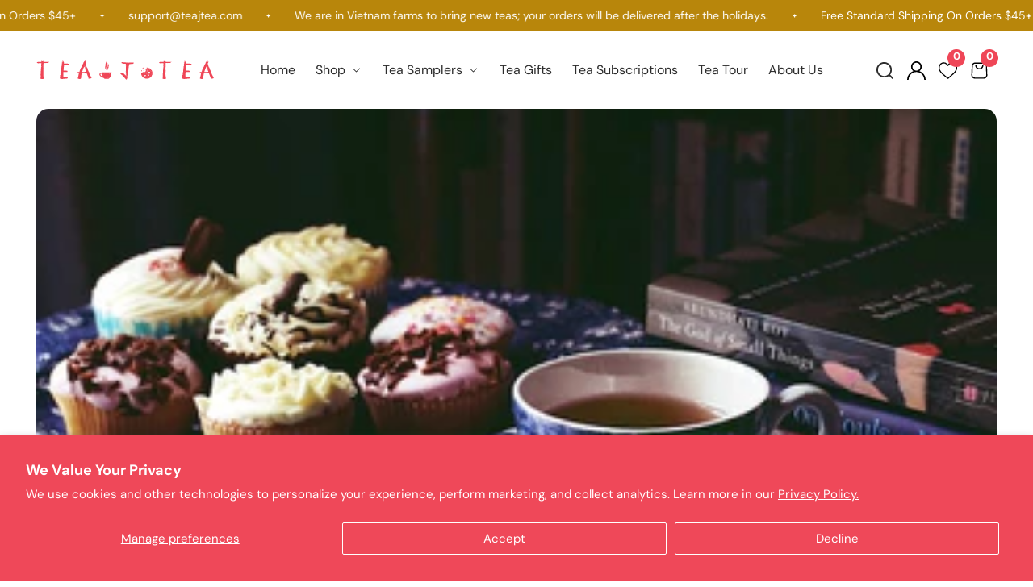

--- FILE ---
content_type: text/html; charset=utf-8
request_url: https://teajtea.com/blogs/palates-and-pairings/tea-food-pairings
body_size: 63431
content:


<!doctype html>
<html
  class="no-js"
  lang="en"
  
>
  <head>
    

    <meta charset="utf-8">
    <meta http-equiv="X-UA-Compatible" content="IE=edge">
    <meta name="viewport" content="width=device-width,initial-scale=1">
    <meta name="theme-color" content="">
    <link rel="canonical" href="https://teajtea.com/blogs/palates-and-pairings/tea-food-pairings">
    <link rel="preconnect" href="https://cdn.shopify.com" crossorigin>
    <!-- Pinterest domain verification -->
    <meta name="p:domain_verify" content="92878d980227ab1ad627e0df8125c037">
    
    
    <link
      rel="preload"
      href="//teajtea.com/cdn/shop/t/71/assets/custom_style.css?v=89529617173652283811760335887"
      as="style"
      onload="this.onload=null;this.rel='stylesheet'"
    >
    <noscript><link rel="stylesheet" href="//teajtea.com/cdn/shop/t/71/assets/custom_style.css?v=89529617173652283811760335887"></noscript>
    
    <link
      rel="preload"
      href="//teajtea.com/cdn/shop/t/71/assets/custom.css?v=24649799052551648811768467580"
      as="style"
      onload="this.onload=null;this.rel='stylesheet'"

    >
    <noscript><link rel="stylesheet" href="//teajtea.com/cdn/shop/t/71/assets/custom.css?v=24649799052551648811768467580"></noscript>
    
    <link
      rel="preload"
      href="//teajtea.com/cdn/shop/t/71/assets/description.css?v=21921601341099559161749211175"
      as="style"
      onload="this.onload=null;this.rel='stylesheet'"
    >
    <noscript><link rel="stylesheet" href="//teajtea.com/cdn/shop/t/71/assets/description.css?v=21921601341099559161749211175"></noscript><link rel="icon" type="image/png" href="//teajtea.com/cdn/shop/files/Favicon_1.png?v=1669636123&width=32"><link rel="preconnect" href="https://fonts.shopifycdn.com" crossorigin>
      <title>
        Surprising Tea and Food Pairings to Try and Master!
 &ndash; Tea J Tea</title>
    

    
    
      <meta name="description" content="Learn how tea and food pairings can be done with various foods. The guide includes everything you need to make the most suitable pairing choices. Read more!">
    

    

<meta property="og:site_name" content="Tea J Tea">
<meta property="og:url" content="https://teajtea.com/blogs/palates-and-pairings/tea-food-pairings">
<meta property="og:title" content="Surprising Tea and Food Pairings to Try and Master!">
<meta property="og:type" content="article">
<meta property="og:description" content="Learn how tea and food pairings can be done with various foods. The guide includes everything you need to make the most suitable pairing choices. Read more!"><meta property="og:image" content="http:articles/pexels-suzy-hazelwood-1796450.jpg">
  <meta property="og:image:secure_url" content="https:articles/pexels-suzy-hazelwood-1796450.jpg">
  <meta property="og:image:width" content="640">
  <meta property="og:image:height" content="383"><meta name="twitter:card" content="summary_large_image">
<meta name="twitter:title" content="Surprising Tea and Food Pairings to Try and Master!">
<meta name="twitter:description" content="Learn how tea and food pairings can be done with various foods. The guide includes everything you need to make the most suitable pairing choices. Read more!">


    <script src="//teajtea.com/cdn/shop/t/71/assets/constants.js?v=158563610161624409731747726163" defer="defer"></script>
    <script src="//teajtea.com/cdn/shop/t/71/assets/pubsub.js?v=158357773527763999511747726184" defer="defer"></script>
    <script src="//teajtea.com/cdn/shop/t/71/assets/global.js?v=40806863741331010031747726172" defer="defer"></script>

    <script src="//teajtea.com/cdn/shop/t/71/assets/swiper-bundle.min.js?v=2172511954140529931747726196" defer="defer"></script>

    <script src="//teajtea.com/cdn/shop/t/71/assets/custom.js?v=176779910752338612061756448835" defer="defer"></script>
    

    <script>window.performance && window.performance.mark && window.performance.mark('shopify.content_for_header.start');</script><meta name="facebook-domain-verification" content="gk9a0uf01m3gd44wybebdlt1jwbuws">
<meta name="google-site-verification" content="liq9R8XF15a8i_IGNFOTMX0YqLVzS9t-JQGKfFI_jNc">
<meta id="shopify-digital-wallet" name="shopify-digital-wallet" content="/64855802077/digital_wallets/dialog">
<meta name="shopify-checkout-api-token" content="daeeae66824ac4cf706e20cf7e3fd2a9">
<meta id="in-context-paypal-metadata" data-shop-id="64855802077" data-venmo-supported="true" data-environment="production" data-locale="en_US" data-paypal-v4="true" data-currency="USD">
<link rel="alternate" type="application/atom+xml" title="Feed" href="/blogs/palates-and-pairings.atom" />
<script async="async" src="/checkouts/internal/preloads.js?locale=en-US"></script>
<link rel="preconnect" href="https://shop.app" crossorigin="anonymous">
<script async="async" src="https://shop.app/checkouts/internal/preloads.js?locale=en-US&shop_id=64855802077" crossorigin="anonymous"></script>
<script id="shopify-features" type="application/json">{"accessToken":"daeeae66824ac4cf706e20cf7e3fd2a9","betas":["rich-media-storefront-analytics"],"domain":"teajtea.com","predictiveSearch":true,"shopId":64855802077,"locale":"en"}</script>
<script>var Shopify = Shopify || {};
Shopify.shop = "tea-j-tea-1.myshopify.com";
Shopify.locale = "en";
Shopify.currency = {"active":"USD","rate":"1.0"};
Shopify.country = "US";
Shopify.theme = {"name":"Teajtea Revamp 19-5-2025","id":150784213213,"schema_name":"Chatime Shopify Theme","schema_version":"1.0.0","theme_store_id":null,"role":"main"};
Shopify.theme.handle = "null";
Shopify.theme.style = {"id":null,"handle":null};
Shopify.cdnHost = "teajtea.com/cdn";
Shopify.routes = Shopify.routes || {};
Shopify.routes.root = "/";</script>
<script type="module">!function(o){(o.Shopify=o.Shopify||{}).modules=!0}(window);</script>
<script>!function(o){function n(){var o=[];function n(){o.push(Array.prototype.slice.apply(arguments))}return n.q=o,n}var t=o.Shopify=o.Shopify||{};t.loadFeatures=n(),t.autoloadFeatures=n()}(window);</script>
<script>
  window.ShopifyPay = window.ShopifyPay || {};
  window.ShopifyPay.apiHost = "shop.app\/pay";
  window.ShopifyPay.redirectState = null;
</script>
<script id="shop-js-analytics" type="application/json">{"pageType":"article"}</script>
<script defer="defer" async type="module" src="//teajtea.com/cdn/shopifycloud/shop-js/modules/v2/client.init-shop-cart-sync_C5BV16lS.en.esm.js"></script>
<script defer="defer" async type="module" src="//teajtea.com/cdn/shopifycloud/shop-js/modules/v2/chunk.common_CygWptCX.esm.js"></script>
<script type="module">
  await import("//teajtea.com/cdn/shopifycloud/shop-js/modules/v2/client.init-shop-cart-sync_C5BV16lS.en.esm.js");
await import("//teajtea.com/cdn/shopifycloud/shop-js/modules/v2/chunk.common_CygWptCX.esm.js");

  window.Shopify.SignInWithShop?.initShopCartSync?.({"fedCMEnabled":true,"windoidEnabled":true});

</script>
<script>
  window.Shopify = window.Shopify || {};
  if (!window.Shopify.featureAssets) window.Shopify.featureAssets = {};
  window.Shopify.featureAssets['shop-js'] = {"shop-cart-sync":["modules/v2/client.shop-cart-sync_ZFArdW7E.en.esm.js","modules/v2/chunk.common_CygWptCX.esm.js"],"init-fed-cm":["modules/v2/client.init-fed-cm_CmiC4vf6.en.esm.js","modules/v2/chunk.common_CygWptCX.esm.js"],"shop-button":["modules/v2/client.shop-button_tlx5R9nI.en.esm.js","modules/v2/chunk.common_CygWptCX.esm.js"],"shop-cash-offers":["modules/v2/client.shop-cash-offers_DOA2yAJr.en.esm.js","modules/v2/chunk.common_CygWptCX.esm.js","modules/v2/chunk.modal_D71HUcav.esm.js"],"init-windoid":["modules/v2/client.init-windoid_sURxWdc1.en.esm.js","modules/v2/chunk.common_CygWptCX.esm.js"],"shop-toast-manager":["modules/v2/client.shop-toast-manager_ClPi3nE9.en.esm.js","modules/v2/chunk.common_CygWptCX.esm.js"],"init-shop-email-lookup-coordinator":["modules/v2/client.init-shop-email-lookup-coordinator_B8hsDcYM.en.esm.js","modules/v2/chunk.common_CygWptCX.esm.js"],"init-shop-cart-sync":["modules/v2/client.init-shop-cart-sync_C5BV16lS.en.esm.js","modules/v2/chunk.common_CygWptCX.esm.js"],"avatar":["modules/v2/client.avatar_BTnouDA3.en.esm.js"],"pay-button":["modules/v2/client.pay-button_FdsNuTd3.en.esm.js","modules/v2/chunk.common_CygWptCX.esm.js"],"init-customer-accounts":["modules/v2/client.init-customer-accounts_DxDtT_ad.en.esm.js","modules/v2/client.shop-login-button_C5VAVYt1.en.esm.js","modules/v2/chunk.common_CygWptCX.esm.js","modules/v2/chunk.modal_D71HUcav.esm.js"],"init-shop-for-new-customer-accounts":["modules/v2/client.init-shop-for-new-customer-accounts_ChsxoAhi.en.esm.js","modules/v2/client.shop-login-button_C5VAVYt1.en.esm.js","modules/v2/chunk.common_CygWptCX.esm.js","modules/v2/chunk.modal_D71HUcav.esm.js"],"shop-login-button":["modules/v2/client.shop-login-button_C5VAVYt1.en.esm.js","modules/v2/chunk.common_CygWptCX.esm.js","modules/v2/chunk.modal_D71HUcav.esm.js"],"init-customer-accounts-sign-up":["modules/v2/client.init-customer-accounts-sign-up_CPSyQ0Tj.en.esm.js","modules/v2/client.shop-login-button_C5VAVYt1.en.esm.js","modules/v2/chunk.common_CygWptCX.esm.js","modules/v2/chunk.modal_D71HUcav.esm.js"],"shop-follow-button":["modules/v2/client.shop-follow-button_Cva4Ekp9.en.esm.js","modules/v2/chunk.common_CygWptCX.esm.js","modules/v2/chunk.modal_D71HUcav.esm.js"],"checkout-modal":["modules/v2/client.checkout-modal_BPM8l0SH.en.esm.js","modules/v2/chunk.common_CygWptCX.esm.js","modules/v2/chunk.modal_D71HUcav.esm.js"],"lead-capture":["modules/v2/client.lead-capture_Bi8yE_yS.en.esm.js","modules/v2/chunk.common_CygWptCX.esm.js","modules/v2/chunk.modal_D71HUcav.esm.js"],"shop-login":["modules/v2/client.shop-login_D6lNrXab.en.esm.js","modules/v2/chunk.common_CygWptCX.esm.js","modules/v2/chunk.modal_D71HUcav.esm.js"],"payment-terms":["modules/v2/client.payment-terms_CZxnsJam.en.esm.js","modules/v2/chunk.common_CygWptCX.esm.js","modules/v2/chunk.modal_D71HUcav.esm.js"]};
</script>
<script>(function() {
  var isLoaded = false;
  function asyncLoad() {
    if (isLoaded) return;
    isLoaded = true;
    var urls = ["https:\/\/cdn-loyalty.yotpo.com\/loader\/bgREEPeOq9j6j2is8wZaaA.js?shop=tea-j-tea-1.myshopify.com","https:\/\/cdn.fera.ai\/js\/fera.placeholder.js?shop=tea-j-tea-1.myshopify.com","\/\/cdn.shopify.com\/proxy\/186f018b549750423203f06210c75b853e2482208a5446813d5e13205deb329a\/bucket.useifsapp.com\/theme-files-min\/js\/ifs-script-tag-min.js?v=2\u0026shop=tea-j-tea-1.myshopify.com\u0026sp-cache-control=cHVibGljLCBtYXgtYWdlPTkwMA","https:\/\/cdn-app.sealsubscriptions.com\/shopify\/public\/js\/sealsubscriptions.js?shop=tea-j-tea-1.myshopify.com"];
    for (var i = 0; i < urls.length; i++) {
      var s = document.createElement('script');
      s.type = 'text/javascript';
      s.async = true;
      s.src = urls[i];
      var x = document.getElementsByTagName('script')[0];
      x.parentNode.insertBefore(s, x);
    }
  };
  if(window.attachEvent) {
    window.attachEvent('onload', asyncLoad);
  } else {
    window.addEventListener('load', asyncLoad, false);
  }
})();</script>
<script id="__st">var __st={"a":64855802077,"offset":-28800,"reqid":"15c634b5-b6c2-4b80-9029-44820a17acfc-1768740969","pageurl":"teajtea.com\/blogs\/palates-and-pairings\/tea-food-pairings","s":"articles-588913344733","u":"1389bf4ede19","p":"article","rtyp":"article","rid":588913344733};</script>
<script>window.ShopifyPaypalV4VisibilityTracking = true;</script>
<script id="captcha-bootstrap">!function(){'use strict';const t='contact',e='account',n='new_comment',o=[[t,t],['blogs',n],['comments',n],[t,'customer']],c=[[e,'customer_login'],[e,'guest_login'],[e,'recover_customer_password'],[e,'create_customer']],r=t=>t.map((([t,e])=>`form[action*='/${t}']:not([data-nocaptcha='true']) input[name='form_type'][value='${e}']`)).join(','),a=t=>()=>t?[...document.querySelectorAll(t)].map((t=>t.form)):[];function s(){const t=[...o],e=r(t);return a(e)}const i='password',u='form_key',d=['recaptcha-v3-token','g-recaptcha-response','h-captcha-response',i],f=()=>{try{return window.sessionStorage}catch{return}},m='__shopify_v',_=t=>t.elements[u];function p(t,e,n=!1){try{const o=window.sessionStorage,c=JSON.parse(o.getItem(e)),{data:r}=function(t){const{data:e,action:n}=t;return t[m]||n?{data:e,action:n}:{data:t,action:n}}(c);for(const[e,n]of Object.entries(r))t.elements[e]&&(t.elements[e].value=n);n&&o.removeItem(e)}catch(o){console.error('form repopulation failed',{error:o})}}const l='form_type',E='cptcha';function T(t){t.dataset[E]=!0}const w=window,h=w.document,L='Shopify',v='ce_forms',y='captcha';let A=!1;((t,e)=>{const n=(g='f06e6c50-85a8-45c8-87d0-21a2b65856fe',I='https://cdn.shopify.com/shopifycloud/storefront-forms-hcaptcha/ce_storefront_forms_captcha_hcaptcha.v1.5.2.iife.js',D={infoText:'Protected by hCaptcha',privacyText:'Privacy',termsText:'Terms'},(t,e,n)=>{const o=w[L][v],c=o.bindForm;if(c)return c(t,g,e,D).then(n);var r;o.q.push([[t,g,e,D],n]),r=I,A||(h.body.append(Object.assign(h.createElement('script'),{id:'captcha-provider',async:!0,src:r})),A=!0)});var g,I,D;w[L]=w[L]||{},w[L][v]=w[L][v]||{},w[L][v].q=[],w[L][y]=w[L][y]||{},w[L][y].protect=function(t,e){n(t,void 0,e),T(t)},Object.freeze(w[L][y]),function(t,e,n,w,h,L){const[v,y,A,g]=function(t,e,n){const i=e?o:[],u=t?c:[],d=[...i,...u],f=r(d),m=r(i),_=r(d.filter((([t,e])=>n.includes(e))));return[a(f),a(m),a(_),s()]}(w,h,L),I=t=>{const e=t.target;return e instanceof HTMLFormElement?e:e&&e.form},D=t=>v().includes(t);t.addEventListener('submit',(t=>{const e=I(t);if(!e)return;const n=D(e)&&!e.dataset.hcaptchaBound&&!e.dataset.recaptchaBound,o=_(e),c=g().includes(e)&&(!o||!o.value);(n||c)&&t.preventDefault(),c&&!n&&(function(t){try{if(!f())return;!function(t){const e=f();if(!e)return;const n=_(t);if(!n)return;const o=n.value;o&&e.removeItem(o)}(t);const e=Array.from(Array(32),(()=>Math.random().toString(36)[2])).join('');!function(t,e){_(t)||t.append(Object.assign(document.createElement('input'),{type:'hidden',name:u})),t.elements[u].value=e}(t,e),function(t,e){const n=f();if(!n)return;const o=[...t.querySelectorAll(`input[type='${i}']`)].map((({name:t})=>t)),c=[...d,...o],r={};for(const[a,s]of new FormData(t).entries())c.includes(a)||(r[a]=s);n.setItem(e,JSON.stringify({[m]:1,action:t.action,data:r}))}(t,e)}catch(e){console.error('failed to persist form',e)}}(e),e.submit())}));const S=(t,e)=>{t&&!t.dataset[E]&&(n(t,e.some((e=>e===t))),T(t))};for(const o of['focusin','change'])t.addEventListener(o,(t=>{const e=I(t);D(e)&&S(e,y())}));const B=e.get('form_key'),M=e.get(l),P=B&&M;t.addEventListener('DOMContentLoaded',(()=>{const t=y();if(P)for(const e of t)e.elements[l].value===M&&p(e,B);[...new Set([...A(),...v().filter((t=>'true'===t.dataset.shopifyCaptcha))])].forEach((e=>S(e,t)))}))}(h,new URLSearchParams(w.location.search),n,t,e,['guest_login'])})(!0,!0)}();</script>
<script integrity="sha256-4kQ18oKyAcykRKYeNunJcIwy7WH5gtpwJnB7kiuLZ1E=" data-source-attribution="shopify.loadfeatures" defer="defer" src="//teajtea.com/cdn/shopifycloud/storefront/assets/storefront/load_feature-a0a9edcb.js" crossorigin="anonymous"></script>
<script crossorigin="anonymous" defer="defer" src="//teajtea.com/cdn/shopifycloud/storefront/assets/shopify_pay/storefront-65b4c6d7.js?v=20250812"></script>
<script data-source-attribution="shopify.dynamic_checkout.dynamic.init">var Shopify=Shopify||{};Shopify.PaymentButton=Shopify.PaymentButton||{isStorefrontPortableWallets:!0,init:function(){window.Shopify.PaymentButton.init=function(){};var t=document.createElement("script");t.src="https://teajtea.com/cdn/shopifycloud/portable-wallets/latest/portable-wallets.en.js",t.type="module",document.head.appendChild(t)}};
</script>
<script data-source-attribution="shopify.dynamic_checkout.buyer_consent">
  function portableWalletsHideBuyerConsent(e){var t=document.getElementById("shopify-buyer-consent"),n=document.getElementById("shopify-subscription-policy-button");t&&n&&(t.classList.add("hidden"),t.setAttribute("aria-hidden","true"),n.removeEventListener("click",e))}function portableWalletsShowBuyerConsent(e){var t=document.getElementById("shopify-buyer-consent"),n=document.getElementById("shopify-subscription-policy-button");t&&n&&(t.classList.remove("hidden"),t.removeAttribute("aria-hidden"),n.addEventListener("click",e))}window.Shopify?.PaymentButton&&(window.Shopify.PaymentButton.hideBuyerConsent=portableWalletsHideBuyerConsent,window.Shopify.PaymentButton.showBuyerConsent=portableWalletsShowBuyerConsent);
</script>
<script data-source-attribution="shopify.dynamic_checkout.cart.bootstrap">document.addEventListener("DOMContentLoaded",(function(){function t(){return document.querySelector("shopify-accelerated-checkout-cart, shopify-accelerated-checkout")}if(t())Shopify.PaymentButton.init();else{new MutationObserver((function(e,n){t()&&(Shopify.PaymentButton.init(),n.disconnect())})).observe(document.body,{childList:!0,subtree:!0})}}));
</script>
<script id='scb4127' type='text/javascript' async='' src='https://teajtea.com/cdn/shopifycloud/privacy-banner/storefront-banner.js'></script><link id="shopify-accelerated-checkout-styles" rel="stylesheet" media="screen" href="https://teajtea.com/cdn/shopifycloud/portable-wallets/latest/accelerated-checkout-backwards-compat.css" crossorigin="anonymous">
<style id="shopify-accelerated-checkout-cart">
        #shopify-buyer-consent {
  margin-top: 1em;
  display: inline-block;
  width: 100%;
}

#shopify-buyer-consent.hidden {
  display: none;
}

#shopify-subscription-policy-button {
  background: none;
  border: none;
  padding: 0;
  text-decoration: underline;
  font-size: inherit;
  cursor: pointer;
}

#shopify-subscription-policy-button::before {
  box-shadow: none;
}

      </style>

<script>window.performance && window.performance.mark && window.performance.mark('shopify.content_for_header.end');</script>


    <style data-shopify>
      
        @font-face {
  font-family: "DM Sans";
  font-weight: 400;
  font-style: normal;
  font-display: swap;
  src: url("//teajtea.com/cdn/fonts/dm_sans/dmsans_n4.ec80bd4dd7e1a334c969c265873491ae56018d72.woff2") format("woff2"),
       url("//teajtea.com/cdn/fonts/dm_sans/dmsans_n4.87bdd914d8a61247b911147ae68e754d695c58a6.woff") format("woff");
}

        @font-face {
  font-family: "DM Sans";
  font-weight: 700;
  font-style: normal;
  font-display: swap;
  src: url("//teajtea.com/cdn/fonts/dm_sans/dmsans_n7.97e21d81502002291ea1de8aefb79170c6946ce5.woff2") format("woff2"),
       url("//teajtea.com/cdn/fonts/dm_sans/dmsans_n7.af5c214f5116410ca1d53a2090665620e78e2e1b.woff") format("woff");
}

        @font-face {
  font-family: "DM Sans";
  font-weight: 400;
  font-style: italic;
  font-display: swap;
  src: url("//teajtea.com/cdn/fonts/dm_sans/dmsans_i4.b8fe05e69ee95d5a53155c346957d8cbf5081c1a.woff2") format("woff2"),
       url("//teajtea.com/cdn/fonts/dm_sans/dmsans_i4.403fe28ee2ea63e142575c0aa47684d65f8c23a0.woff") format("woff");
}

        @font-face {
  font-family: "DM Sans";
  font-weight: 700;
  font-style: italic;
  font-display: swap;
  src: url("//teajtea.com/cdn/fonts/dm_sans/dmsans_i7.52b57f7d7342eb7255084623d98ab83fd96e7f9b.woff2") format("woff2"),
       url("//teajtea.com/cdn/fonts/dm_sans/dmsans_i7.d5e14ef18a1d4a8ce78a4187580b4eb1759c2eda.woff") format("woff");
}


        @font-face {
  font-family: "Playfair Display";
  font-weight: 700;
  font-style: normal;
  font-display: swap;
  src: url("//teajtea.com/cdn/fonts/playfair_display/playfairdisplay_n7.592b3435e0fff3f50b26d410c73ae7ec893f6910.woff2") format("woff2"),
       url("//teajtea.com/cdn/fonts/playfair_display/playfairdisplay_n7.998b1417dec711058cce2abb61a0b8c59066498f.woff") format("woff");
}



      

      

      
        :root,
        .color-background-1 {
          --color-background: 255,255,255;
        
          --gradient-background: #ffffff;
        
        --color-foreground: 45,45,45;
        --color-shadow: 45,45,45;
        --color-button: 239,70,87;
        --color-button-text: 255,255,255;
        --color-secondary-button: 255,255,255;
        --color-secondary-button-text: 45,45,45;
        --color-outline-button: 45,45,45;
        --color-outline-light-button: 255,255,255;
        --color-outline-dark-button: 45,45,45;
        --color-link: 45,45,45;
        --color-badge-foreground: 45,45,45;
        --color-badge-background: 255,255,255;
        --color-badge-border: 45,45,45;
        --payment-terms-background-color: rgb(255 255 255);
      }
      
        
        .color-background-2 {
          --color-background: 248,245,242;
        
          --gradient-background: #f5f8f2;
        
        --color-foreground: 18,18,18;
        --color-shadow: 18,18,18;
        --color-button: 136,180,78;
        --color-button-text: 243,243,243;
        --color-secondary-button: 255,255,255;
        --color-secondary-button-text: 18,18,18;
        --color-outline-button: 18,18,18;
        --color-outline-light-button: 255,255,255;
        --color-outline-dark-button: 18,18,18;
        --color-link: 18,18,18;
        --color-badge-foreground: 18,18,18;
        --color-badge-background: 245,248,242;
        --color-badge-border: 18,18,18;
        --payment-terms-background-color: rgb(245 248 242);
      }
      
        
        .color-inverse {
          --color-background: 45,45,45;
        
          --gradient-background: #2d2d2d;
        
        --color-foreground: 255,255,255;
        --color-shadow: 45,45,45;
        --color-button: 239,70,87;
        --color-button-text: 255,255,255;
        --color-secondary-button: 255,255,255;
        --color-secondary-button-text: 255,255,255;
        --color-outline-button: 255,255,255;
        --color-outline-light-button: 45,45,45;
        --color-outline-dark-button: 45,45,45;
        --color-link: 255,255,255;
        --color-badge-foreground: 255,255,255;
        --color-badge-background: 45,45,45;
        --color-badge-border: 255,255,255;
        --payment-terms-background-color: rgb(45 45 45);
      }
      
        
        .color-accent-1 {
          --color-background: 44,37,48;
        
          --gradient-background: #252c30;
        
        --color-foreground: 255,255,255;
        --color-shadow: 45,45,45;
        --color-button: 136,180,78;
        --color-button-text: 255,255,255;
        --color-secondary-button: 255,255,255;
        --color-secondary-button-text: 255,255,255;
        --color-outline-button: 136,180,78;
        --color-outline-light-button: 255,255,255;
        --color-outline-dark-button: 45,45,45;
        --color-link: 255,255,255;
        --color-badge-foreground: 255,255,255;
        --color-badge-background: 37,44,48;
        --color-badge-border: 255,255,255;
        --payment-terms-background-color: rgb(37 44 48);
      }
      
        
        .color-accent-2 {
          --color-background: 255,255,255;
        
          --gradient-background: #ffffff;
        
        --color-foreground: 45,45,45;
        --color-shadow: 45,45,45;
        --color-button: 136,180,78;
        --color-button-text: 255,255,255;
        --color-secondary-button: 255,255,255;
        --color-secondary-button-text: 245,245,245;
        --color-outline-button: 45,45,45;
        --color-outline-light-button: 255,255,255;
        --color-outline-dark-button: 45,45,45;
        --color-link: 245,245,245;
        --color-badge-foreground: 45,45,45;
        --color-badge-background: 255,255,255;
        --color-badge-border: 45,45,45;
        --payment-terms-background-color: rgb(255 255 255);
      }
      
        
        .color-scheme-68712f09-164f-4499-b1c5-6cc4fc176351 {
          --color-background: 99,204,99;
        
          --gradient-background: linear-gradient(54deg, rgba(114, 255, 179, 1) 14%, rgba(255, 250, 99, 1) 85%);
        
        --color-foreground: 18,18,18;
        --color-shadow: 18,18,18;
        --color-button: 18,18,18;
        --color-button-text: 255,255,255;
        --color-secondary-button: 255,255,255;
        --color-secondary-button-text: 18,18,18;
        --color-outline-button: 18,18,18;
        --color-outline-light-button: 255,255,255;
        --color-outline-dark-button: 18,18,18;
        --color-link: 18,18,18;
        --color-badge-foreground: 18,18,18;
        --color-badge-background: 204,99,99;
        --color-badge-border: 18,18,18;
        --payment-terms-background-color: rgb(204 99 99);
      }
      
        
        .color-scheme-ca95387a-af99-4c29-9987-e8484945ba9e {
          --color-background: 255,255,255;
        
          --gradient-background: #ffffff;
        
        --color-foreground: 18,18,18;
        --color-shadow: 18,18,18;
        --color-button: 136,180,78;
        --color-button-text: 255,255,255;
        --color-secondary-button: 255,255,255;
        --color-secondary-button-text: 18,18,18;
        --color-outline-button: 18,18,18;
        --color-outline-light-button: 255,255,255;
        --color-outline-dark-button: 18,18,18;
        --color-link: 18,18,18;
        --color-badge-foreground: 18,18,18;
        --color-badge-background: 255,255,255;
        --color-badge-border: 18,18,18;
        --payment-terms-background-color: rgb(255 255 255);
      }
      
        
        .color-scheme-a343ce79-5123-420f-8efd-48e3252818eb {
          --color-background: 243,243,243;
        
          --gradient-background: #f3f3f3;
        
        --color-foreground: 18,18,18;
        --color-shadow: 18,18,18;
        --color-button: 136,180,78;
        --color-button-text: 255,255,255;
        --color-secondary-button: 255,255,255;
        --color-secondary-button-text: 18,18,18;
        --color-outline-button: 18,18,18;
        --color-outline-light-button: 255,255,255;
        --color-outline-dark-button: 18,18,18;
        --color-link: 18,18,18;
        --color-badge-foreground: 18,18,18;
        --color-badge-background: 243,243,243;
        --color-badge-border: 18,18,18;
        --payment-terms-background-color: rgb(243 243 243);
      }
      
        
        .color-scheme-98fe9495-d4e3-4712-9cb7-8d5dfbf5d753 {
          --color-background: 255,255,255;
        
          --gradient-background: #ffffff;
        
        --color-foreground: 45,45,45;
        --color-shadow: 45,45,45;
        --color-button: 239,70,87;
        --color-button-text: 239,70,87;
        --color-secondary-button: 255,255,255;
        --color-secondary-button-text: 45,45,45;
        --color-outline-button: 45,45,45;
        --color-outline-light-button: 255,255,255;
        --color-outline-dark-button: 45,45,45;
        --color-link: 45,45,45;
        --color-badge-foreground: 45,45,45;
        --color-badge-background: 255,255,255;
        --color-badge-border: 45,45,45;
        --payment-terms-background-color: rgb(255 255 255);
      }
      
        
        .color-scheme-4233f295-03ec-4fc9-97ff-27d62b4d46a7 {
          --color-background: 18,18,18;
        
          --gradient-background: #121212;
        
        --color-foreground: 255,255,255;
        --color-shadow: 18,18,18;
        --color-button: 255,255,255;
        --color-button-text: 0,0,0;
        --color-secondary-button: 255,255,255;
        --color-secondary-button-text: 255,255,255;
        --color-outline-button: 18,18,18;
        --color-outline-light-button: 255,255,255;
        --color-outline-dark-button: 18,18,18;
        --color-link: 255,255,255;
        --color-badge-foreground: 255,255,255;
        --color-badge-background: 18,18,18;
        --color-badge-border: 255,255,255;
        --payment-terms-background-color: rgb(18 18 18);
      }
      
        
        .color-scheme-ddfb9831-1628-4c6b-8fa0-df990ecd6ce8 {
          --color-background: 180,136,78;
        
          --gradient-background: #88b44e;
        
        --color-foreground: 255,255,255;
        --color-shadow: 18,18,18;
        --color-button: 136,180,78;
        --color-button-text: 255,255,255;
        --color-secondary-button: 255,255,255;
        --color-secondary-button-text: 255,255,255;
        --color-outline-button: 255,255,255;
        --color-outline-light-button: 18,18,18;
        --color-outline-dark-button: 18,18,18;
        --color-link: 255,255,255;
        --color-badge-foreground: 255,255,255;
        --color-badge-background: 136,180,78;
        --color-badge-border: 255,255,255;
        --payment-terms-background-color: rgb(136 180 78);
      }
      
        
        .color-scheme-b76fa4d7-2067-4cdc-80d0-721267210535 {
          --color-background: 134,184,11;
        
          --gradient-background: #b8860b;
        
        --color-foreground: 255,255,255;
        --color-shadow: 45,45,45;
        --color-button: 239,70,87;
        --color-button-text: 255,255,255;
        --color-secondary-button: 255,255,255;
        --color-secondary-button-text: 45,45,45;
        --color-outline-button: 45,45,45;
        --color-outline-light-button: 255,255,255;
        --color-outline-dark-button: 45,45,45;
        --color-link: 45,45,45;
        --color-badge-foreground: 255,255,255;
        --color-badge-background: 184,134,11;
        --color-badge-border: 255,255,255;
        --payment-terms-background-color: rgb(184 134 11);
      }
      
        
        .color-scheme-130a4e5c-bc71-4414-a42f-c1de67d770b5 {
          --color-background: 244,248,227;
        
          --gradient-background: #f8f4e3;
        
        --color-foreground: 45,45,45;
        --color-shadow: 255,255,255;
        --color-button: 0,0,0;
        --color-button-text: 255,255,255;
        --color-secondary-button: 255,255,255;
        --color-secondary-button-text: 255,255,255;
        --color-outline-button: 255,255,255;
        --color-outline-light-button: 255,255,255;
        --color-outline-dark-button: 255,255,255;
        --color-link: 255,255,255;
        --color-badge-foreground: 45,45,45;
        --color-badge-background: 248,244,227;
        --color-badge-border: 45,45,45;
        --payment-terms-background-color: rgb(248 244 227);
      }
      
        
        .color-scheme-ebd14f92-c50d-4df3-8c8a-fef1114538f0 {
          --color-background: 255,255,255;
        
          --gradient-background: #ffffff;
        
        --color-foreground: 45,45,45;
        --color-shadow: 45,45,45;
        --color-button: 136,180,78;
        --color-button-text: 255,255,255;
        --color-secondary-button: 255,255,255;
        --color-secondary-button-text: 45,45,45;
        --color-outline-button: 45,45,45;
        --color-outline-light-button: 255,255,255;
        --color-outline-dark-button: 45,45,45;
        --color-link: 45,45,45;
        --color-badge-foreground: 45,45,45;
        --color-badge-background: 255,255,255;
        --color-badge-border: 45,45,45;
        --payment-terms-background-color: rgb(255 255 255);
      }
      
        
        .color-scheme-0b9be197-b4c5-460b-a6a8-8765b1ed442e {
          --color-background: 244,248,227;
        
          --gradient-background: #f8f4e3;
        
        --color-foreground: 45,45,45;
        --color-shadow: 45,45,45;
        --color-button: 239,70,87;
        --color-button-text: 255,255,255;
        --color-secondary-button: 255,255,255;
        --color-secondary-button-text: 45,45,45;
        --color-outline-button: 45,45,45;
        --color-outline-light-button: 255,255,255;
        --color-outline-dark-button: 45,45,45;
        --color-link: 45,45,45;
        --color-badge-foreground: 45,45,45;
        --color-badge-background: 248,244,227;
        --color-badge-border: 45,45,45;
        --payment-terms-background-color: rgb(248 244 227);
      }
      
        
        .color-scheme-1133509a-a692-4f45-a304-4598255288f3 {
          --color-background: 244,248,227;
        
          --gradient-background: #f8f4e3;
        
        --color-foreground: 184,134,11;
        --color-shadow: 45,45,45;
        --color-button: 239,70,87;
        --color-button-text: 255,255,255;
        --color-secondary-button: 255,255,255;
        --color-secondary-button-text: 45,45,45;
        --color-outline-button: 45,45,45;
        --color-outline-light-button: 255,255,255;
        --color-outline-dark-button: 45,45,45;
        --color-link: 45,45,45;
        --color-badge-foreground: 184,134,11;
        --color-badge-background: 248,244,227;
        --color-badge-border: 184,134,11;
        --payment-terms-background-color: rgb(248 244 227);
      }
      
        
        .color-scheme-7a79ee25-b95d-4711-8ecb-e667288bf3aa {
          --color-background: 45,45,45;
        
          --gradient-background: #2d2d2d;
        
        --color-foreground: 255,255,255;
        --color-shadow: 45,45,45;
        --color-button: 239,70,87;
        --color-button-text: 255,255,255;
        --color-secondary-button: 255,255,255;
        --color-secondary-button-text: 45,45,45;
        --color-outline-button: 45,45,45;
        --color-outline-light-button: 255,255,255;
        --color-outline-dark-button: 45,45,45;
        --color-link: 45,45,45;
        --color-badge-foreground: 255,255,255;
        --color-badge-background: 45,45,45;
        --color-badge-border: 255,255,255;
        --payment-terms-background-color: rgb(45 45 45);
      }
      

      body, .color-background-1, .color-background-2, .color-inverse, .color-accent-1, .color-accent-2, .color-scheme-68712f09-164f-4499-b1c5-6cc4fc176351, .color-scheme-ca95387a-af99-4c29-9987-e8484945ba9e, .color-scheme-a343ce79-5123-420f-8efd-48e3252818eb, .color-scheme-98fe9495-d4e3-4712-9cb7-8d5dfbf5d753, .color-scheme-4233f295-03ec-4fc9-97ff-27d62b4d46a7, .color-scheme-ddfb9831-1628-4c6b-8fa0-df990ecd6ce8, .color-scheme-b76fa4d7-2067-4cdc-80d0-721267210535, .color-scheme-130a4e5c-bc71-4414-a42f-c1de67d770b5, .color-scheme-ebd14f92-c50d-4df3-8c8a-fef1114538f0, .color-scheme-0b9be197-b4c5-460b-a6a8-8765b1ed442e, .color-scheme-1133509a-a692-4f45-a304-4598255288f3, .color-scheme-7a79ee25-b95d-4711-8ecb-e667288bf3aa {
        color: rgba(var(--color-foreground), 0.75);
        background-color: rgb(var(--color-background));
      }


      :root {

        
          --font-body-family: "DM Sans", sans-serif;
          --font-body-style: normal;
          --font-body-weight: 400;
          --font-body-weight-bold: 700;
        

        
          --font-heading-family: "Playfair Display", serif;
          --font-heading-style: normal;
          --font-heading-weight: 700;
        

      

        --font-body-size: 1.0;
        --font-heading-size: 1.0;
        --heading-letter-spacing: 0px;
        --header-text-case: capitalize;

        --button-border-width: 1px;
        --button-border-radius: 36px;
        --button-letter-spacing: 0px;
        --button-font-size: 1.0;
        --button-text-case: capitalize;


        --product-card-corner-radius: 8px;

        --container-lg-width: 147rem;
        --page-width: 147rem;
        --container-fluid-offset: 5rem;
        --transition: all 0.3s ease 0s;
        --duration-long: 500ms;

      }

      *,
      *::before,
      *::after {
        box-sizing: inherit;
      }

      html {
        box-sizing: border-box;
        height: 100%;
        margin: 0;
        padding: 0;
        font-size: calc(var(--font-body-size) * 62.5%);
      }

      body {
      margin: 0;
        min-height: 100%;
        font-size: 1.4rem;
      letter-spacing: 0px;
        line-height: calc(1 + 0.8 / var(--font-body-size));
        font-family: var(--font-body-family);
        font-style: var(--font-body-style);
        font-weight: var(--font-body-weight);
        position: relative;
        visibility: visible;
        overflow-x: hidden;
      }
      @media only screen and (min-width: 992px){
          body {
            font-size: 1.5rem;
          }
      }
    </style>

    
    <link
      rel="preload"
      href="//teajtea.com/cdn/shop/t/71/assets/global.css?v=115731062153750133691749878796"
      as="style"
      onload="this.onload=null;this.rel='stylesheet'"
    >
    <noscript><link rel="stylesheet" href="//teajtea.com/cdn/shop/t/71/assets/global.css?v=115731062153750133691749878796"></noscript>
    
    
    <link
      rel="preload"
      href="//teajtea.com/cdn/shop/t/71/assets/swiper-bundle.min.css?v=139857924144629129411747726196"
      as="style"
      onload="this.onload=null;this.rel='stylesheet'"
    >
    <noscript><link rel="stylesheet" href="//teajtea.com/cdn/shop/t/71/assets/swiper-bundle.min.css?v=139857924144629129411747726196"></noscript><link rel="preload" as="font" href="//teajtea.com/cdn/fonts/dm_sans/dmsans_n4.ec80bd4dd7e1a334c969c265873491ae56018d72.woff2" type="font/woff2" crossorigin><link rel="preload" as="font" href="//teajtea.com/cdn/fonts/playfair_display/playfairdisplay_n7.592b3435e0fff3f50b26d410c73ae7ec893f6910.woff2" type="font/woff2" crossorigin><link
        rel="stylesheet"
        href="//teajtea.com/cdn/shop/t/71/assets/component-predictive-search.css?v=97380819098537554361747726159"
        media="print"
        onload="this.media='all'"
      ><script>
      document.documentElement.className = document.documentElement.className.replace('no-js', 'js');
      if (Shopify.designMode) {
        document.documentElement.classList.add('shopify-design-mode');
      }
    </script>

    
    <link
      rel="preload"
      as="image"
      href="//teajtea.com/cdn/shop/files/hero-banner-image.webp?v=1750433970&width=603"
      type="image/webp"
      fetchpriority="high"
    >
  <!-- BEGIN app block: shopify://apps/seal-subscriptions/blocks/subscription-script-append/13b25004-a140-4ab7-b5fe-29918f759699 --><script defer="defer">
	/**	SealSubs loader,version number: 2.0 */
	(function(){
		var loadScript=function(a,b){var c=document.createElement("script");c.setAttribute("defer", "defer");c.type="text/javascript",c.readyState?c.onreadystatechange=function(){("loaded"==c.readyState||"complete"==c.readyState)&&(c.onreadystatechange=null,b())}:c.onload=function(){b()},c.src=a,document.getElementsByTagName("head")[0].appendChild(c)};
		// Set variable to prevent the other loader from requesting the same resources
		window.seal_subs_app_block_loader = true;
		appendScriptUrl('tea-j-tea-1.myshopify.com');

		// get script url and append timestamp of last change
		function appendScriptUrl(shop) {
			var timeStamp = Math.floor(Date.now() / (1000*1*1));
			var timestampUrl = 'https://app.sealsubscriptions.com/shopify/public/status/shop/'+shop+'.js?'+timeStamp;
			loadScript(timestampUrl, function() {
				// append app script
				if (typeof sealsubscriptions_settings_updated == 'undefined') {
					sealsubscriptions_settings_updated = 'default-by-script';
				}
				var scriptUrl = "https://cdn-app.sealsubscriptions.com/shopify/public/js/sealsubscriptions-main.js?shop="+shop+"&"+sealsubscriptions_settings_updated;
				loadScript(scriptUrl, function(){});
			});
		}
	})();

	var SealSubsScriptAppended = true;
	
</script>

<!-- END app block --><!-- BEGIN app block: shopify://apps/bold-subscriptions/blocks/bsub-embed/9ceb49f0-5fe5-4b5e-943d-f8af8985167d -->
<script id="bold-subscriptions-app-embed-script" type="text/javascript" defer>
    
        
            if (window.location.href.includes('pages/manage-subscriptions')) {
                const queryParams = new URLSearchParams(window.location.search);
                if(queryParams.has('deep_link') && queryParams.get('deep_link') === 'upsell' &&
                    queryParams.has('type') && queryParams.get('type') === 'upcoming-order-email'
                ) {
                    window.location.href=`https://teajtea.com/customer_authentication/redirect?locale=en&region_country=US?${queryParams.toString()}&from_msp=true`;
                }
            } else if (window.location.href.includes('https://teajtea.com/customer_authentication/redirect?locale=en&region_country=US')) {
                document.addEventListener('DOMContentLoaded', function() {
                    const queryParams = new URLSearchParams(window.location.search);
                    if(queryParams.has('from_msp')) {
                        queryParams.delete('from_msp');

                        let form = document.querySelector("#customer_login");

                        if(form) {
                            let input = document.createElement('input');
                            input.type = 'hidden';
                            input.name = 'return_to';
                            input.value = `https://teajtea.com/pages/manage-subscriptions?${queryParams.toString()}`;

                            form.appendChild(input);
                        }
                    }
                });
            }
        
    

    window.BOLD = window.BOLD || {};
    window.BOLD.subscriptions = window.BOLD.subscriptions || {};
    window.BOLD.subscriptions.config = window.BOLD.subscriptions.config || {};
    window.BOLD.subscriptions.config.isAppEmbedEnabled = true;
    window.BOLD.subscriptions.classes = window.BOLD.subscriptions.classes || {};
    window.BOLD.subscriptions.patches = window.BOLD.subscriptions.patches || {};
    window.BOLD.subscriptions.patches.maxCheckoutRetries = window.BOLD.subscriptions.patches.maxCheckoutRetries || 200;
    window.BOLD.subscriptions.patches.currentCheckoutRetries = window.BOLD.subscriptions.patches.currentCheckoutRetries || 0;
    window.BOLD.subscriptions.patches.maxCashierPatchAttempts = window.BOLD.subscriptions.patches.maxCashierPatchAttempts || 200;
    window.BOLD.subscriptions.patches.currentCashierPatchAttempts = window.BOLD.subscriptions.patches.currentCashierPatchAttempts || 0;
    window.BOLD.subscriptions.config.platform = 'shopify';
    window.BOLD.subscriptions.config.shopDomain = 'tea-j-tea-1.myshopify.com';
    window.BOLD.subscriptions.config.customDomain = 'teajtea.com';
    window.BOLD.subscriptions.config.shopIdentifier = '64855802077';
    window.BOLD.subscriptions.config.cashierUrl = 'https://cashier.boldcommerce.com';
    window.BOLD.subscriptions.config.boldAPIBase = 'https://app-api.boldapps.net/';
    window.BOLD.subscriptions.config.cashierApplicationUUID = '2e6a2bbc-b12b-4255-abdf-a02af85c0d4e';
    window.BOLD.subscriptions.config.appUrl = 'https://sub.boldapps.net';
    window.BOLD.subscriptions.config.currencyCode = 'USD';
    window.BOLD.subscriptions.config.checkoutType = 'shopify';
    window.BOLD.subscriptions.config.currencyFormat = "$\u0026#123;\u0026#123;amount}}";
    window.BOLD.subscriptions.config.shopCurrencies = [{"id":5312,"currency":"USD","currency_format":"$\u0026#123;\u0026#123;amount}}","created_at":"2023-01-25 09:07:55","updated_at":"2023-01-25 09:07:55"}];
    window.BOLD.subscriptions.config.shopSettings = {"allow_msp_cancellation":false,"allow_msp_prepaid_renewal":false,"customer_can_pause_subscription":false,"customer_can_change_next_order_date":false,"customer_can_change_order_frequency":false,"customer_can_create_an_additional_order":false,"customer_can_use_passwordless_login":false,"customer_passwordless_login_redirect":false,"customer_can_add_products_to_existing_subscriptions":false,"show_currency_code":true,"stored_payment_method_policy":"required","customer_portal_path":"pages\/manage-subscriptions"};
    window.BOLD.subscriptions.config.customerLoginPath = null;
    window.BOLD.subscriptions.config.isPrepaidEnabled = window.BOLD.subscriptions.config.isPrepaidEnabled || true;
    window.BOLD.subscriptions.config.loadSubscriptionGroupFrom = 'default';
    window.BOLD.subscriptions.config.loadSubscriptionGroupFromTypes = "default";
    window.BOLD.subscriptions.config.cashierPluginOnlyMode = window.BOLD.subscriptions.config.cashierPluginOnlyMode || false;
    if (window.BOLD.subscriptions.config.waitForCheckoutLoader === undefined) {
        window.BOLD.subscriptions.config.waitForCheckoutLoader = true;
    }

    window.BOLD.subscriptions.config.addToCartFormSelectors = window.BOLD.subscriptions.config.addToCartFormSelectors || [];
    window.BOLD.subscriptions.config.addToCartButtonSelectors = window.BOLD.subscriptions.config.addToCartButtonSelectors || [];
    window.BOLD.subscriptions.config.widgetInsertBeforeSelectors = window.BOLD.subscriptions.config.widgetInsertBeforeSelectors || [];
    window.BOLD.subscriptions.config.quickAddToCartButtonSelectors = window.BOLD.subscriptions.config.quickAddToCartButtonSelectors || [];
    window.BOLD.subscriptions.config.cartElementSelectors = window.BOLD.subscriptions.config.cartElementSelectors || [];
    window.BOLD.subscriptions.config.cartTotalElementSelectors = window.BOLD.subscriptions.config.cartTotalElementSelectors || [];
    window.BOLD.subscriptions.config.lineItemSelectors = window.BOLD.subscriptions.config.lineItemSelectors || [];
    window.BOLD.subscriptions.config.lineItemNameSelectors = window.BOLD.subscriptions.config.lineItemNameSelectors || [];
    window.BOLD.subscriptions.config.checkoutButtonSelectors = window.BOLD.subscriptions.config.checkoutButtonSelectors || [];

    window.BOLD.subscriptions.config.featureFlags = window.BOLD.subscriptions.config.featureFlagOverrides || ["BE-2298-Support-Variant-Selections-In-Sub-Groups","BE-3206-shipping-option-api","BE-6519-admin-edit-delivery-methods","BE-6178-Control-Oversell-Rules-For-Recurrences","BE-6887_Reduce_CBP_Chunk_Size","BE-6741-RESTFUL-discount-codes","BE-6925-remove-bold-error-code-from-error-message","BE-6676-enable-embedded-flow","BE-7736-create-digital-sub-with-no-address"];
    window.BOLD.subscriptions.config.subscriptionProcessingFrequency = '60';
    window.BOLD.subscriptions.config.requireMSPInitialLoadingMessage = true;
    window.BOLD.subscriptions.data = window.BOLD.subscriptions.data || {};

    // Interval text markup template
    window.BOLD.subscriptions.config.lineItemPropertyListSelectors = window.BOLD.subscriptions.config.lineItemPropertyListSelectors || [];
    window.BOLD.subscriptions.config.lineItemPropertyListSelectors.push('dl.definitionList');
    window.BOLD.subscriptions.config.lineItemPropertyListTemplate = window.BOLD.subscriptions.config.lineItemPropertyListTemplate || '<dl class="definitionList"></dl>';
    window.BOLD.subscriptions.config.lineItemPropertyTemplate = window.BOLD.subscriptions.config.lineItemPropertyTemplate || '<dt class="definitionList-key">{{key}}:</dt><dd class="definitionList-value">{{value}}</dd>';

    // Discount text markup template
    window.BOLD.subscriptions.config.discountItemTemplate = window.BOLD.subscriptions.config.discountItemTemplate || '<div class="bold-subscriptions-discount"><div class="bold-subscriptions-discount__details">{{details}}</div><div class="bold-subscriptions-discount__total">{{total}}</div></div>';


    // Constants in XMLHttpRequest are not reliable, so we will create our own
    // reference: https://developer.mozilla.org/en-US/docs/Web/API/XMLHttpRequest/readyState
    window.BOLD.subscriptions.config.XMLHttpRequest = {
        UNSENT:0,            // Client has been created. open() not called yet.
        OPENED: 1,           // open() has been called.
        HEADERS_RECEIVED: 2, // send() has been called, and headers and status are available.
        LOADING: 3,          // Downloading; responseText holds partial data.
        DONE: 4              // The operation is complete.
    };

    window.BOLD.subscriptions.config.assetBaseUrl = 'https://sub.boldapps.net';
    if (window.localStorage && window.localStorage.getItem('boldSubscriptionsAssetBaseUrl')) {
        window.BOLD.subscriptions.config.assetBaseUrl = window.localStorage.getItem('boldSubscriptionsAssetBaseUrl')
    }

    window.BOLD.subscriptions.data.subscriptionGroups = [];
    if (localStorage && localStorage.getItem('boldSubscriptionsSubscriptionGroups')) {
        window.BOLD.subscriptions.data.subscriptionGroups = JSON.parse(localStorage.getItem('boldSubscriptionsSubscriptionGroups'));
    } else {
        window.BOLD.subscriptions.data.subscriptionGroups = [{"id":40720,"billing_rules":[{"id":99202,"subscription_group_id":40720,"interval_name":"1 Months","billing_rule":"FREQ=MONTHLY","custom_billing_rule":""}],"is_subscription_only":false,"allow_prepaid":false,"allow_dynamic_discount":false,"is_prepaid_only":false,"should_continue_prepaid":false,"continue_prepaid_type":"as_standard","prepaid_durations":[],"dynamic_discounts":[],"selection_options":[{"platform_entity_id":null}],"discount_type":"no_discount","percent_discount":0,"fixed_discount":0,"can_add_to_cart":true},{"id":40721,"billing_rules":[{"id":99201,"subscription_group_id":40721,"interval_name":"3 Month","billing_rule":"FREQ=MONTHLY","custom_billing_rule":""}],"is_subscription_only":false,"allow_prepaid":false,"allow_dynamic_discount":false,"is_prepaid_only":false,"should_continue_prepaid":false,"continue_prepaid_type":"as_standard","prepaid_durations":[],"dynamic_discounts":[],"selection_options":[{"platform_entity_id":"7724736807133"}],"discount_type":"no_discount","percent_discount":0,"fixed_discount":0,"can_add_to_cart":true},{"id":40722,"billing_rules":[{"id":99203,"subscription_group_id":40722,"interval_name":"6 Month","billing_rule":"FREQ=MONTHLY","custom_billing_rule":""}],"is_subscription_only":false,"allow_prepaid":false,"allow_dynamic_discount":false,"is_prepaid_only":false,"should_continue_prepaid":false,"continue_prepaid_type":"as_standard","prepaid_durations":[],"dynamic_discounts":[],"selection_options":[{"platform_entity_id":"7724736807133"}],"discount_type":"no_discount","percent_discount":0,"fixed_discount":0,"can_add_to_cart":true},{"id":40739,"billing_rules":[{"id":99204,"subscription_group_id":40739,"interval_name":"12 Month","billing_rule":"FREQ=MONTHLY","custom_billing_rule":""}],"is_subscription_only":false,"allow_prepaid":false,"allow_dynamic_discount":false,"is_prepaid_only":false,"should_continue_prepaid":true,"continue_prepaid_type":"as_prepaid","prepaid_durations":[{"id":40267,"subscription_group_id":40739,"total_duration":1,"discount_type":"percentage","discount_value":0}],"dynamic_discounts":[],"selection_options":[{"platform_entity_id":"7724736807133"}],"discount_type":"no_discount","percent_discount":0,"fixed_discount":0,"can_add_to_cart":true},{"id":52541,"billing_rules":[{"id":125901,"subscription_group_id":52541,"interval_name":"3 Months","billing_rule":"FREQ=MONTHLY;INTERVAL=12","custom_billing_rule":""}],"is_subscription_only":false,"allow_prepaid":true,"allow_dynamic_discount":false,"is_prepaid_only":true,"should_continue_prepaid":true,"continue_prepaid_type":"as_prepaid","prepaid_durations":[{"id":52863,"subscription_group_id":52541,"total_duration":3,"discount_type":"percentage","discount_value":7}],"dynamic_discounts":[{"id":4336,"subscription_group_id":52541,"order_number":1,"discount_type":"percentage","discount_value":0}],"selection_options":[{"platform_entity_id":null}],"discount_type":"percentage","percent_discount":7,"fixed_discount":0,"can_add_to_cart":true},{"id":52545,"billing_rules":[{"id":125900,"subscription_group_id":52545,"interval_name":"6 Months","billing_rule":"FREQ=MONTHLY;INTERVAL=12","custom_billing_rule":""}],"is_subscription_only":false,"allow_prepaid":true,"allow_dynamic_discount":false,"is_prepaid_only":true,"should_continue_prepaid":true,"continue_prepaid_type":"as_prepaid","prepaid_durations":[{"id":52867,"subscription_group_id":52545,"total_duration":6,"discount_type":"percentage","discount_value":13}],"dynamic_discounts":[{"id":4339,"subscription_group_id":52545,"order_number":1,"discount_type":"percentage","discount_value":0}],"selection_options":[{"platform_entity_id":null}],"discount_type":"percentage","percent_discount":7,"fixed_discount":0,"can_add_to_cart":true},{"id":52546,"billing_rules":[{"id":125902,"subscription_group_id":52546,"interval_name":"12 Months","billing_rule":"FREQ=MONTHLY;INTERVAL=12","custom_billing_rule":""}],"is_subscription_only":false,"allow_prepaid":true,"allow_dynamic_discount":false,"is_prepaid_only":true,"should_continue_prepaid":true,"continue_prepaid_type":"as_prepaid","prepaid_durations":[{"id":52868,"subscription_group_id":52546,"total_duration":12,"discount_type":"percentage","discount_value":20}],"dynamic_discounts":[{"id":4340,"subscription_group_id":52546,"order_number":1,"discount_type":"percentage","discount_value":0}],"selection_options":[{"platform_entity_id":null}],"discount_type":"percentage","percent_discount":7,"fixed_discount":0,"can_add_to_cart":true}];
    }

    window.BOLD.subscriptions.isFeatureFlagEnabled = function (featureFlag) {
        for (var i = 0; i < window.BOLD.subscriptions.config.featureFlags.length; i++) {
            if (window.BOLD.subscriptions.config.featureFlags[i] === featureFlag){
                return true;
            }
        }
        return false;
    }

    window.BOLD.subscriptions.logger = {
        tag: "bold_subscriptions",
        // the bold subscriptions log level
        // 0 - errors (default)
        // 1 - warnings + errors
        // 2 - info + warnings + errors
        // use window.localStorage.setItem('boldSubscriptionsLogLevel', x) to set the log level
        levels: {
            ERROR: 0,
            WARN: 1,
            INFO: 2,
        },
        level: parseInt((window.localStorage && window.localStorage.getItem('boldSubscriptionsLogLevel')) || "0", 10),
        _log: function(callArgs, level) {
            if (!window.console) {
                return null;
            }

            if (window.BOLD.subscriptions.logger.level < level) {
                return;
            }

            var params = Array.prototype.slice.call(callArgs);
            params.unshift(window.BOLD.subscriptions.logger.tag);

            switch (level) {
                case window.BOLD.subscriptions.logger.levels.INFO:
                    console.info.apply(null, params);
                    return;
                case window.BOLD.subscriptions.logger.levels.WARN:
                    console.warn.apply(null, params);
                    return;
                case window.BOLD.subscriptions.logger.levels.ERROR:
                    console.error.apply(null, params);
                    return;
                default:
                    console.log.apply(null, params);
                    return;
            }
        },
        info: function() {
            window.BOLD.subscriptions.logger._log(arguments, window.BOLD.subscriptions.logger.levels.INFO);
        },
        warn: function() {
            window.BOLD.subscriptions.logger._log(arguments, window.BOLD.subscriptions.logger.levels.WARN);
        },
        error: function() {
            window.BOLD.subscriptions.logger._log(arguments, window.BOLD.subscriptions.logger.levels.ERROR);
        }
    }

    window.BOLD.subscriptions.shouldLoadSubscriptionGroupFromAPI = function() {
        return window.BOLD.subscriptions.config.loadSubscriptionGroupFrom === window.BOLD.subscriptions.config.loadSubscriptionGroupFromTypes['BSUB_API'];
    }

    window.BOLD.subscriptions.getSubscriptionGroupFromProductId = function (productId) {
        var data = window.BOLD.subscriptions.data;
        var foundGroup = null;
        for (var i = 0; i < data.subscriptionGroups.length; i += 1) {
            var subscriptionGroup = data.subscriptionGroups[i];
            for (var j = 0; j < subscriptionGroup.selection_options.length; j += 1) {
                var selectionOption = subscriptionGroup.selection_options[j];
                if (selectionOption.platform_entity_id === productId.toString()) {
                    foundGroup = subscriptionGroup;
                    break;
                }
            }
            if (foundGroup) {
                break;
            }
        }
        return foundGroup;
    };

    window.BOLD.subscriptions.getSubscriptionGroupById = function(subGroupId) {
        var subscriptionGroups = window.BOLD.subscriptions.data.subscriptionGroups;

        for (var i = 0; i < subscriptionGroups.length; i += 1) {
            var subGroup = subscriptionGroups[i];
            if (subGroup.id === subGroupId) {
                return subGroup;
            }
        }

        return null;
    };

    window.BOLD.subscriptions.addSubscriptionGroup = function (subscriptionGroup) {
        if(!window.BOLD.subscriptions.getSubscriptionGroupById(subscriptionGroup.id))
        {
            window.BOLD.subscriptions.data.subscriptionGroups.push(subscriptionGroup);
        }
    }

    window.BOLD.subscriptions.getSubscriptionGroupPrepaidDurationById = function(subscriptionGroupId, prepaidDurationId) {
        var subscriptionGroup = window.BOLD.subscriptions.getSubscriptionGroupById(subscriptionGroupId);

        if (
            !subscriptionGroup
            || !subscriptionGroup.prepaid_durations
            || !subscriptionGroup.prepaid_durations.length
        ) {
            return null;
        }

        for (var i = 0; i < subscriptionGroup.prepaid_durations.length; i++) {
            var prepaidDuration = subscriptionGroup.prepaid_durations[i];
            if (prepaidDuration.id === prepaidDurationId) {
                return prepaidDuration;
            }
        }

        return null;
    }

    window.BOLD.subscriptions.getSubscriptionGroupBillingRuleById = function(subGroup, billingRuleId) {
        for (var i = 0; i < subGroup.billing_rules.length; i += 1) {
            var billingRule = subGroup.billing_rules[i];
            if (billingRule.id === billingRuleId) {
                return billingRule;
            }
        }

        return null;
    };

    window.BOLD.subscriptions.toggleDisabledAddToCartButtons = function(d) {
        var addToCartForms = document.querySelectorAll(window.BOLD.subscriptions.config.addToCartFormSelectors.join(','));
        var disable = !!d;
        for (var i = 0; i < addToCartForms.length; i++) {
            var addToCartForm = addToCartForms[i];
            var productId = window.BOLD.subscriptions.getProductIdFromAddToCartForm(addToCartForm);
            var subscriptionGroup = window.BOLD.subscriptions.getSubscriptionGroupFromProductId(productId);

            if(window.BOLD.subscriptions.isFeatureFlagEnabled('BS2-4659_improve_large_group_selection') ) {
                if (subscriptionGroup || window.BOLD.subscriptions.shouldLoadSubscriptionGroupFromAPI()) {
                    var addToCartButtons = addToCartForm.querySelectorAll(window.BOLD.subscriptions.config.addToCartButtonSelectors.join(','));
                    for (var j = 0; j < addToCartButtons.length; j++) {
                        var addToCartButton = addToCartButtons[j];
                        var toggleAction = disable ?  addToCartButton.setAttribute : addToCartButton.removeAttribute;

                        addToCartButton.disabled = disable;
                        toggleAction.call(addToCartButton, 'data-disabled-by-subscriptions', disable);
                    }
                }
            } else {
                if (subscriptionGroup) {
                    var addToCartButtons = addToCartForm.querySelectorAll(window.BOLD.subscriptions.config.addToCartButtonSelectors.join(','));
                    for (var j = 0; j < addToCartButtons.length; j++) {
                        var addToCartButton = addToCartButtons[j];
                        var toggleAction = disable ?  addToCartButton.setAttribute : addToCartButton.removeAttribute;

                        addToCartButton.disabled = disable;
                        toggleAction.call(addToCartButton, 'data-disabled-by-subscriptions', disable);
                    }
                }
            }

        }
    };

    window.BOLD.subscriptions.disableAddToCartButtons = function () {
        // only disable the add to cart buttons if the app isn't loaded yet
        if (!window.BOLD.subscriptions.app) {
            window.BOLD.subscriptions.toggleDisabledAddToCartButtons(true);
        } else {
            window.BOLD.subscriptions.enableAddToCartButtons();
        }
    };

    window.BOLD.subscriptions.enableAddToCartButtons = function () {
        document.removeEventListener('click', window.BOLD.subscriptions.preventSubscriptionAddToCart);
        window.BOLD.subscriptions.toggleDisabledAddToCartButtons(false);
    };

    window.BOLD.subscriptions.toggleDisabledCheckoutButtons = function(d) {
        var checkoutButtons = document.querySelectorAll(window.BOLD.subscriptions.config.checkoutButtonSelectors.join(','));
        var disable = !!d;
        for (var i = 0; i < checkoutButtons.length; i++) {
            var checkoutButton = checkoutButtons[i];
            var toggleAction = disable ? checkoutButton.setAttribute : checkoutButton.removeAttribute;

            checkoutButton.disabled = disable;
            toggleAction.call(checkoutButton, 'data-disabled-by-subscriptions', disable);
        }
    }

    window.BOLD.subscriptions.disableCheckoutButtons = function() {
        // only disable the checkout buttons if the app isn't loaded yet
        if (!window.BOLD.subscriptions.app) {
            window.BOLD.subscriptions.toggleDisabledCheckoutButtons(true);
        } else {
            window.BOLD.subscriptions.enableCheckoutButtons();
        }
    }

    window.BOLD.subscriptions.enableCheckoutButtons = function() {
        document.removeEventListener('click', window.BOLD.subscriptions.preventCheckout);
        window.BOLD.subscriptions.toggleDisabledCheckoutButtons(false);
    }

    window.BOLD.subscriptions.hasSuccessfulAddToCarts = function() {
        if (typeof(Storage) !== "undefined") {
            var successfulAddToCarts = JSON.parse(
                window.localStorage.getItem('boldSubscriptionsSuccessfulAddToCarts') || '[]'
            );
            if (successfulAddToCarts.length > 0) {
                return true;
            }
        }

        return false;
    }

    window.BOLD.subscriptions.hasPendingAddToCarts = function() {
        if (typeof(Storage) !== "undefined") {
            var pendingAddToCarts = JSON.parse(
                window.localStorage.getItem('boldSubscriptionsPendingAddToCarts') || '[]'
            );
            if (pendingAddToCarts.length > 0) {
                return true;
            }
        }

        return false;
    }

    window.BOLD.subscriptions.addJSAsset = function(src, deferred) {
        var scriptTag = document.getElementById('bold-subscriptions-app-embed-script');
        var jsElement = document.createElement('script');
        jsElement.type = 'text/javascript';
        jsElement.src = src;
        if (deferred) {
           jsElement.defer = true;
        }
        scriptTag.parentNode.insertBefore(jsElement, scriptTag);
    };

    window.BOLD.subscriptions.addCSSAsset = function(href) {
        var scriptTag = document.getElementById('bold-subscriptions-app-embed-script');
        var cssElement = document.createElement('link');
        cssElement.href = href;
        cssElement.rel = 'stylesheet';
        scriptTag.parentNode.insertBefore(cssElement, scriptTag);
    };

    window.BOLD.subscriptions.loadStorefrontAssets = function loadStorefrontAssets() {
        var assets = window.BOLD.subscriptions.config.assets;
        window.BOLD.subscriptions.addCSSAsset(window.BOLD.subscriptions.config.assetBaseUrl + '/static/' + assets['storefront.css']);
        window.BOLD.subscriptions.addJSAsset(window.BOLD.subscriptions.config.assetBaseUrl + '/static/' + assets['storefront.js'], false);
    };

    window.BOLD.subscriptions.loadCustomerPortalAssets = function loadCustomerPortalAssets() {
      if (document.getElementById('customer-portal-root') || document.getElementsByClassName('bsub-express-add-ons-widget')) {
        var assets = window.BOLD.subscriptions.config.assets;
        window.BOLD.subscriptions.addCSSAsset(window.BOLD.subscriptions.config.assetBaseUrl + '/static/' + assets['customer_portal.css']);
        window.BOLD.subscriptions.addJSAsset(window.BOLD.subscriptions.config.assetBaseUrl + '/static/' + assets['customer_portal.js'], true);
      }
    };

    window.BOLD.subscriptions.processManifest = function() {
        if (!window.BOLD.subscriptions.processedManifest) {
            window.BOLD.subscriptions.processedManifest = true;
            window.BOLD.subscriptions.config.assets = JSON.parse(this.responseText);

            
            window.BOLD.subscriptions.loadCustomerPortalAssets();
        }
    };

    window.BOLD.subscriptions.addInitialLoadingMessage = function() {
        var customerPortalNode = document.getElementById('customer-portal-root');
        if (customerPortalNode && window.BOLD.subscriptions.config.requireMSPInitialLoadingMessage) {
            customerPortalNode.innerHTML = '<div class="bold-subscriptions-loader-container"><div class="bold-subscriptions-loader"></div></div>';
        }
    }

    window.BOLD.subscriptions.contentLoaded = function() {
        window.BOLD.subscriptions.data.contentLoadedEventTriggered = true;
        window.BOLD.subscriptions.addInitialLoadingMessage();
        
    };

    window.BOLD.subscriptions.preventSubscriptionAddToCart = function(e) {
        if (e.target.matches(window.BOLD.subscriptions.config.addToCartButtonSelectors.join(',')) && e.target.form) {
            var productId = window.BOLD.subscriptions.getProductIdFromAddToCartForm(e.target.form);
            var subscriptionGroup = window.BOLD.subscriptions.getSubscriptionGroupFromProductId(productId);
            if(window.BOLD.subscriptions.isFeatureFlagEnabled('BS2-4659_improve_large_group_selection'))
            {
                if (subscriptionGroup || window.BOLD.subscriptions.shouldLoadSubscriptionGroupFromAPI()) {
                    // This code prevents products in subscription groups from being added to the cart before the
                    // Subscriptions app fully loads. Once the subscriptions app loads it will re-enable the
                    // buttons. Use window.BOLD.subscriptions.enableAddToCartButtons enable them manually.
                    e.preventDefault();
                    return false;
                }
            } else {
                if (subscriptionGroup) {
                    // This code prevents products in subscription groups from being added to the cart before the
                    // Subscriptions app fully loads. Once the subscriptions app loads it will re-enable the
                    // buttons. Use window.BOLD.subscriptions.enableAddToCartButtons enable them manually.
                    e.preventDefault();
                    return false;
                }
            }

        }
    };

    window.BOLD.subscriptions.preventCheckout = function(e) {
        if (
            e.target.matches(window.BOLD.subscriptions.config.checkoutButtonSelectors.join(','))
            && (window.BOLD.subscriptions.hasSuccessfulAddToCarts() || window.BOLD.subscriptions.hasPendingAddToCarts())
        ) {
            // This code prevents checkouts on the shop until the Subscriptions app fully loads.
            // When the Subscriptions app is ready it will enable the checkout buttons itself.
            // Use window.BOLD.subscriptions.enableCheckoutButtons to enable them manually.
            e.preventDefault();
            return false;
        }
    }

    if (!window.BOLD.subscriptions.config.legacyAssetsLoaded) {
        
        document.addEventListener('DOMContentLoaded', window.BOLD.subscriptions.contentLoaded);
    }

    if (!Element.prototype.matches) {
        Element.prototype.matches =
            Element.prototype.matchesSelector ||
            Element.prototype.mozMatchesSelector ||
            Element.prototype.msMatchesSelector ||
            Element.prototype.oMatchesSelector ||
            Element.prototype.webkitMatchesSelector ||
            function(s) {
                var matches = (this.document || this.ownerDocument).querySelectorAll(s),
                    i = matches.length;
                while (--i >= 0 && matches.item(i) !== this) {}
                return i > -1;
            };
    }

    if (!Element.prototype.closest) {
        Element.prototype.closest = function(s) {
            var el = this;

            do {
                if (Element.prototype.matches.call(el, s)) return el;
                el = el.parentElement || el.parentNode;
            } while (el !== null && el.nodeType === 1);
            return null;
        };
    }

    window.BOLD.subscriptions.setVisibilityOfAdditionalCheckoutButtons = function (isVisible) {
        if (window.BOLD.subscriptions.config.additionalCheckoutSelectors === undefined) {
            return;
        }

        var selectors = window.BOLD.subscriptions.config.additionalCheckoutSelectors;

        for (var i = 0; i < selectors.length; i++) {
            var elements = document.querySelectorAll(selectors[i]);

            for (var j = 0; j < elements.length; j++) {
                elements[j].style.display = isVisible ? 'block' : 'none';
            }
        }
    }

    window.BOLD.subscriptions.hideAdditionalCheckoutButtons = function() {
        window.BOLD.subscriptions.setVisibilityOfAdditionalCheckoutButtons(false);
    };

    window.BOLD.subscriptions.showAdditionalCheckoutButtons = function() {
        window.BOLD.subscriptions.setVisibilityOfAdditionalCheckoutButtons(true);
    };

    window.BOLD.subscriptions.enhanceMspUrls = function(data) {
        var mspUrl = 'https://sub.boldapps.net/shop/14684/customer_portal';
        var elements = document.querySelectorAll("a[href='"+mspUrl+"']");

        if(!elements.length || !data.success) {
            return;
        }

        for (var i = 0; i < elements.length; i++) {
            elements[i].href = elements[i].href + "?jwt="+data.value.jwt+"&customerId="+data.value.customerId;
        }
    };

    if (!window.BOLD.subscriptions.config.legacyAssetsLoaded) {
        window.addEventListener('load', function () {
          if (document.getElementById('customer-portal-root')) {
            window.BOLD.subscriptions.getJWT(window.BOLD.subscriptions.enhanceMspUrls);
          }
        });

        // This will be called immediately
        // Use this anonymous function to avoid polluting the global namespace
        (function() {
            var xhr = new XMLHttpRequest();
            xhr.addEventListener('load', window.BOLD.subscriptions.processManifest);
            xhr.open('GET', window.BOLD.subscriptions.config.assetBaseUrl + '/static/manifest.json?t=' + (new Date()).getTime());
            xhr.send();
        })()
    }

    window.BOLD.subscriptions.patches.patchCashier = function() {
        if (window.BOLD && window.BOLD.checkout) {
            window.BOLD.checkout.disable();
            window.BOLD.checkout.listenerFn = window.BOLD.subscriptions.patches.cashierListenerFn;
            window.BOLD.checkout.enable();
        } else if (window.BOLD.subscriptions.patches.currentCashierPatchAttempts < window.BOLD.subscriptions.patches.maxCashierPatchAttempts) {
            window.BOLD.subscriptions.patches.currentCashierPatchAttempts++;
            setTimeout(window.BOLD.subscriptions.patches.patchCashier, 100);
        }
    };

    window.BOLD.subscriptions.patches.finishCheckout = function(event, form, cart) {
        window.BOLD.subscriptions.patches.currentCheckoutRetries++;

        if (!window.BOLD.subscriptions.app
            && window.BOLD.subscriptions.patches.currentCheckoutRetries < window.BOLD.subscriptions.patches.maxCheckoutRetries
        ) {
            setTimeout(function () { window.BOLD.subscriptions.patches.finishCheckout(event, form, cart); }, 100);
            return;
        } else if (window.BOLD.subscriptions.app) {
            window.BOLD.subscriptions.patches.currentCheckoutRetries = 0;
            window.BOLD.subscriptions.app.addCartParams(form, cart);
        }

        var noSubscriptions = false;
        if ((window.BOLD.subscriptions.app && window.BOLD.subscriptions.app.successfulAddToCarts.length === 0)
            || !window.BOLD.subscriptions.app
        ) {
            noSubscriptions = true;
            event.target.dataset.cashierConfirmedNoPlugins = true;

            if (window.BOLD.subscriptions.setCashierFeatureToken) {
                window.BOLD.subscriptions.setCashierFeatureToken(false);
            }
        }

        if ((noSubscriptions && window.BOLD.subscriptions.config.cashierPluginOnlyMode)
            || (typeof BOLD.checkout.isFeatureRequired === 'function' && !BOLD.checkout.isFeatureRequired())
        ) {
            // send them to the original checkout when in plugin only mode
            // and either BSUB is there but there are no subscription products
            // or BSUB isn't there at all
            if (form.dataset.old_form_action) {
                form.action = form.dataset.old_form_action;
            }
            event.target.click();
        } else {
            // sends them to Cashier since BSUB got a chance to add it's stuff
            // and plugin only mode is not enabled
            form.submit();
        }
    };
</script>
<script id="bold-subscriptions-app-embed-platform-script" type="text/javascript" defer>
    window.BOLD.subscriptions.config.shopPlatformId = '64855802077';
    window.BOLD.subscriptions.config.appSlug = 'subscriptions';

    window.BOLD = window.BOLD || {};
    window.BOLD.subscriptions = window.BOLD.subscriptions || {};
    window.BOLD.subscriptions.data = window.BOLD.subscriptions.data || {};
    window.BOLD.subscriptions.data.platform = window.BOLD.subscriptions.data.platform || {};
    window.BOLD.subscriptions.data.platform.customer = { id: '' };
    window.BOLD.subscriptions.data.platform.product = null;
    window.BOLD.subscriptions.data.platform.products = [];
    window.BOLD.subscriptions.data.platform.variantProductMap = {};

    window.BOLD.subscriptions.addCachedProductData = function(products) {
        // ignore [], null, and undefined
        if (!products) {
            return
        }

        if (!Array.isArray(products)) {
            window.BOLD.subscriptions.logger.warn('products must be an array')
            return
        }

        window.BOLD.subscriptions.data.platform.products.concat(products)

        for (var i = 0; i < products.length; i++) {
            var product = products[i];
            for (var j = 0; j < product.variants.length; j++) {
                var variant = product.variants[j];
                window.BOLD.subscriptions.data.platform.variantProductMap[variant.id] = product;
            }
        }
    }

    
    
    

    window.BOLD.subscriptions.config.addToCartFormSelectors.push(
        '.product-form.product-form-product-template:not(.bold-subscriptions-no-widget)'
        ,'.product-form.product-form--payment-button:not(.bold-subscriptions-no-widget)'
    );
    window.BOLD.subscriptions.config.addToCartButtonSelectors.push('[type="submit"]');
    window.BOLD.subscriptions.config.quickAddToCartButtonSelectors.push('a[data-event-type="product-click"]');
    window.BOLD.subscriptions.config.widgetInsertBeforeSelectors.push('[type="submit"]');
    window.BOLD.subscriptions.config.cartElementSelectors.push('form[action="/cart"]');
    window.BOLD.subscriptions.config.cartTotalElementSelectors.push('[data-cart-subtotal]', '.text-right .ajaxcart__subtotal');
    window.BOLD.subscriptions.config.checkoutButtonSelectors.push(
        '[name="checkout"]',
        '[href*="checkout"]:not([href*="tools/checkout"])',
        '[onclick*="checkout"]:not([onclick*="tools/checkout"])',
    );

    // Discount text markup template
    
    window.BOLD.subscriptions.config.discountItemTemplate = '<div class="bold-subscriptions-discount"><div class="bold-subscriptions-discount__details">{{details}}</div><div class="bold-subscriptions-discount__total">{{total}}</div></div>';
    

    window.BOLD.subscriptions.getProductIdFromAddToCartForm = function(addToCartForm) {
        var idInput = addToCartForm.querySelector('[name="id"]');
        if (idInput === null) {
            window.BOLD.subscriptions.logger.error('could not get variant id input from add to cart form — make sure your form has an input with [name="id"]')
            return null;
        }

        var variantId = parseInt(idInput.value, 10);
        if (isNaN(variantId)) {
            window.BOLD.subscriptions.logger.error('could not parse variant id from [name="id"] input')
            return null;
        }

        var product = window.BOLD.subscriptions.data.platform.variantProductMap[variantId];

        if (product === undefined) {
            window.BOLD.subscriptions.logger.error('could not map variant id to cached product data — call window.BOLD.subscriptions.addCachedProductData(products) to add the product to the cache')
            return null;
        }

        return product.id;
    };

    window.BOLD.subscriptions.getAddToCartForms = function() {
        var forms = [];
        var idInputs = document.querySelectorAll('[name="id"]');

        for (var i = 0; i < idInputs.length; i++) {
            var idInput = idInputs[i];
            var form = idInput.closest('form:not(.bold-subscriptions-no-widget)');
            if (form) {
                forms.push(form);
            }
        }

        return forms;
    };

    window.BOLD.subscriptions.getJWT = function (callback) {
        if(window.BOLD.subscriptions.data.platform.customer.id !== '') {
            var shopPlatformId = '64855802077';
            var appSlug = 'subscriptions';
            var customerPlatformId = window.BOLD.subscriptions.data.platform.customer.id;
            var proxyPath = '/apps/app-proxy/customers/v1/shops/'+shopPlatformId+'/apps/'+appSlug+'/customers/pid/'+customerPlatformId+'/jwt';

            var xmlhttp = new XMLHttpRequest();

            xmlhttp.onreadystatechange = function() {
                if (xmlhttp.readyState === window.BOLD.subscriptions.config.XMLHttpRequest.DONE) {
                    if (xmlhttp.status === 200) {
                        var data = JSON.parse(xmlhttp.responseText);
                        callback({
                            success: true,
                            value: {
                                jwt: data.bold_platform_jwt,
                                customerId: window.BOLD.subscriptions.data.platform.customer.id,
                            },
                        });
                    } else if (xmlhttp.status === 404) {
                        callback({
                            success: false,
                            error: 'not_logged_in',
                        });
                    } else {
                        callback({
                            success: false,
                            error: 'unknown',
                        });
                    }
                }
            };

            xmlhttp.open("GET", proxyPath, true);
            xmlhttp.setRequestHeader('Accept', 'application/liquid');
            xmlhttp.send();
        } else {
            callback({
                success: false,
                error: 'not_logged_in',
            });
        }
    };

    window.BOLD.subscriptions.setCashierFeatureToken = function(value) {
        if (window.BOLD.checkout_features_defaults && window.BOLD.subscriptions.config.cashierApplicationUUID) {
            window.BOLD.checkout_features_defaults.forEach(function(item) {
                if (item.id === window.BOLD.subscriptions.config.cashierApplicationUUID) {
                    item.require = value;
                }
            });
        }
    };

    // Cashier patches
    window.BOLD.subscriptions.patches.cashierListenerFn = function(event) {
        if (window.BOLD.checkout.isCheckoutButton(event.target) && window.BOLD.checkout.isEnabled()) {
            window.BOLD.subscriptions.patches.pushToCashier(event);
        } else if(window.BOLD.checkout.isCheckoutButton(event.target) && typeof window.cashier_installed_on_site === 'undefined') {
            var request = new XMLHttpRequest();
            request.open('HEAD', '/apps/checkout/isInstalled', false);
            request.send(null);

            if(request.status >= 200 && request.status < 400) {
                window.BOLD.subscriptions.patches.pushToCashier(event);
            } else {
                window.cashier_installed_on_site = false;
            }
        }
    };

    window.BOLD.subscriptions.localTime = function() {
        var localDate = new Date();
        return localDate.getTime();
    };


    window.BOLD.subscriptions.patches.pushToCashier = function(event) {
        event.preventDefault();
        var form = window.BOLD.checkout.getForm(event.target);
        var formData = new FormData(form);
        var request = new XMLHttpRequest();
        request.open('POST', '/cart/update.js?tmp=' + Date.now(), true);
        request.setRequestHeader('Content-type', 'application/x-www-form-urlencoded');

        request.onload = function() {
            if (request.status >= 200 && request.status < 400) {
                // Success!
                var cart = JSON.parse(request.responseText);

                // If items are empty redirect back to the cart
                if (cart.items.length === 0) {
                    return window.location.href = '/cart';
                }

                cart.items.forEach(function(element) {
                    delete element.product_description;
                });

                if (document.getElementById('CartSpecialInstructions')) {
                    // If the cart note exists, grab its value
                    cart.note = document.getElementById('CartSpecialInstructions').value;
                }

                var cartObj = JSON.stringify(cart);

                var form = window.BOLD.checkout.getForm(event.target);
                form.dataset.old_form_action = form.action;
                form.action = '/apps/checkout/begin-checkout' + googleAnalyticsGetParamString({});
                var cartCookie = window.BOLD.checkout.getCookie('cart');
                var element = document.createElement('INPUT');
                element.type = 'HIDDEN';
                element.name = 'cart_id';
                element.value = cartCookie;
                form.appendChild(element);

                var dateElement = document.createElement('INPUT');
                dateElement.type = 'HIDDEN';
                dateElement.name = 'checkout_local_time';
                dateElement.value = window.BOLD.subscriptions.localTime();
                form.appendChild(dateElement);

                var cartElement = document.createElement('INPUT');
                cartElement.type = 'HIDDEN';
                cartElement.name = 'cart';
                cartElement.value = cartObj;
                form.appendChild(cartElement);
                form.method = 'POST';

                if(window.BOLD && window.BOLD.checkout && typeof window.BOLD.checkout.languageIsoCode === 'string') {
                    var langInput = document.createElement('INPUT');
                    langInput.type = 'HIDDEN';
                    langInput.name = 'language_iso';
                    langInput.value = window.BOLD.checkout.languageIsoCode;
                    form.appendChild(langInput);
                }

                if (window.BOLD && window.BOLD.common && typeof window.BOLD.common.eventEmitter === 'object' && typeof window.BOLDCURRENCY !== 'undefined') {
                    window.BOLD.common.eventEmitter.emit('BOLD_CASHIER_checkout', {target: form});
                }

                window.BOLD.subscriptions.patches.finishCheckout(event, form, cart);
            }
        };

        request.send(formData);
    };

    
</script>


<!-- END app block --><!-- BEGIN app block: shopify://apps/klaviyo-email-marketing-sms/blocks/klaviyo-onsite-embed/2632fe16-c075-4321-a88b-50b567f42507 -->












  <script async src="https://static.klaviyo.com/onsite/js/QXE9m9/klaviyo.js?company_id=QXE9m9"></script>
  <script>!function(){if(!window.klaviyo){window._klOnsite=window._klOnsite||[];try{window.klaviyo=new Proxy({},{get:function(n,i){return"push"===i?function(){var n;(n=window._klOnsite).push.apply(n,arguments)}:function(){for(var n=arguments.length,o=new Array(n),w=0;w<n;w++)o[w]=arguments[w];var t="function"==typeof o[o.length-1]?o.pop():void 0,e=new Promise((function(n){window._klOnsite.push([i].concat(o,[function(i){t&&t(i),n(i)}]))}));return e}}})}catch(n){window.klaviyo=window.klaviyo||[],window.klaviyo.push=function(){var n;(n=window._klOnsite).push.apply(n,arguments)}}}}();</script>

  




  <script>
    window.klaviyoReviewsProductDesignMode = false
  </script>







<!-- END app block --><link href="https://monorail-edge.shopifysvc.com" rel="dns-prefetch">
<script>(function(){if ("sendBeacon" in navigator && "performance" in window) {try {var session_token_from_headers = performance.getEntriesByType('navigation')[0].serverTiming.find(x => x.name == '_s').description;} catch {var session_token_from_headers = undefined;}var session_cookie_matches = document.cookie.match(/_shopify_s=([^;]*)/);var session_token_from_cookie = session_cookie_matches && session_cookie_matches.length === 2 ? session_cookie_matches[1] : "";var session_token = session_token_from_headers || session_token_from_cookie || "";function handle_abandonment_event(e) {var entries = performance.getEntries().filter(function(entry) {return /monorail-edge.shopifysvc.com/.test(entry.name);});if (!window.abandonment_tracked && entries.length === 0) {window.abandonment_tracked = true;var currentMs = Date.now();var navigation_start = performance.timing.navigationStart;var payload = {shop_id: 64855802077,url: window.location.href,navigation_start,duration: currentMs - navigation_start,session_token,page_type: "article"};window.navigator.sendBeacon("https://monorail-edge.shopifysvc.com/v1/produce", JSON.stringify({schema_id: "online_store_buyer_site_abandonment/1.1",payload: payload,metadata: {event_created_at_ms: currentMs,event_sent_at_ms: currentMs}}));}}window.addEventListener('pagehide', handle_abandonment_event);}}());</script>
<script id="web-pixels-manager-setup">(function e(e,d,r,n,o){if(void 0===o&&(o={}),!Boolean(null===(a=null===(i=window.Shopify)||void 0===i?void 0:i.analytics)||void 0===a?void 0:a.replayQueue)){var i,a;window.Shopify=window.Shopify||{};var t=window.Shopify;t.analytics=t.analytics||{};var s=t.analytics;s.replayQueue=[],s.publish=function(e,d,r){return s.replayQueue.push([e,d,r]),!0};try{self.performance.mark("wpm:start")}catch(e){}var l=function(){var e={modern:/Edge?\/(1{2}[4-9]|1[2-9]\d|[2-9]\d{2}|\d{4,})\.\d+(\.\d+|)|Firefox\/(1{2}[4-9]|1[2-9]\d|[2-9]\d{2}|\d{4,})\.\d+(\.\d+|)|Chrom(ium|e)\/(9{2}|\d{3,})\.\d+(\.\d+|)|(Maci|X1{2}).+ Version\/(15\.\d+|(1[6-9]|[2-9]\d|\d{3,})\.\d+)([,.]\d+|)( \(\w+\)|)( Mobile\/\w+|) Safari\/|Chrome.+OPR\/(9{2}|\d{3,})\.\d+\.\d+|(CPU[ +]OS|iPhone[ +]OS|CPU[ +]iPhone|CPU IPhone OS|CPU iPad OS)[ +]+(15[._]\d+|(1[6-9]|[2-9]\d|\d{3,})[._]\d+)([._]\d+|)|Android:?[ /-](13[3-9]|1[4-9]\d|[2-9]\d{2}|\d{4,})(\.\d+|)(\.\d+|)|Android.+Firefox\/(13[5-9]|1[4-9]\d|[2-9]\d{2}|\d{4,})\.\d+(\.\d+|)|Android.+Chrom(ium|e)\/(13[3-9]|1[4-9]\d|[2-9]\d{2}|\d{4,})\.\d+(\.\d+|)|SamsungBrowser\/([2-9]\d|\d{3,})\.\d+/,legacy:/Edge?\/(1[6-9]|[2-9]\d|\d{3,})\.\d+(\.\d+|)|Firefox\/(5[4-9]|[6-9]\d|\d{3,})\.\d+(\.\d+|)|Chrom(ium|e)\/(5[1-9]|[6-9]\d|\d{3,})\.\d+(\.\d+|)([\d.]+$|.*Safari\/(?![\d.]+ Edge\/[\d.]+$))|(Maci|X1{2}).+ Version\/(10\.\d+|(1[1-9]|[2-9]\d|\d{3,})\.\d+)([,.]\d+|)( \(\w+\)|)( Mobile\/\w+|) Safari\/|Chrome.+OPR\/(3[89]|[4-9]\d|\d{3,})\.\d+\.\d+|(CPU[ +]OS|iPhone[ +]OS|CPU[ +]iPhone|CPU IPhone OS|CPU iPad OS)[ +]+(10[._]\d+|(1[1-9]|[2-9]\d|\d{3,})[._]\d+)([._]\d+|)|Android:?[ /-](13[3-9]|1[4-9]\d|[2-9]\d{2}|\d{4,})(\.\d+|)(\.\d+|)|Mobile Safari.+OPR\/([89]\d|\d{3,})\.\d+\.\d+|Android.+Firefox\/(13[5-9]|1[4-9]\d|[2-9]\d{2}|\d{4,})\.\d+(\.\d+|)|Android.+Chrom(ium|e)\/(13[3-9]|1[4-9]\d|[2-9]\d{2}|\d{4,})\.\d+(\.\d+|)|Android.+(UC? ?Browser|UCWEB|U3)[ /]?(15\.([5-9]|\d{2,})|(1[6-9]|[2-9]\d|\d{3,})\.\d+)\.\d+|SamsungBrowser\/(5\.\d+|([6-9]|\d{2,})\.\d+)|Android.+MQ{2}Browser\/(14(\.(9|\d{2,})|)|(1[5-9]|[2-9]\d|\d{3,})(\.\d+|))(\.\d+|)|K[Aa][Ii]OS\/(3\.\d+|([4-9]|\d{2,})\.\d+)(\.\d+|)/},d=e.modern,r=e.legacy,n=navigator.userAgent;return n.match(d)?"modern":n.match(r)?"legacy":"unknown"}(),u="modern"===l?"modern":"legacy",c=(null!=n?n:{modern:"",legacy:""})[u],f=function(e){return[e.baseUrl,"/wpm","/b",e.hashVersion,"modern"===e.buildTarget?"m":"l",".js"].join("")}({baseUrl:d,hashVersion:r,buildTarget:u}),m=function(e){var d=e.version,r=e.bundleTarget,n=e.surface,o=e.pageUrl,i=e.monorailEndpoint;return{emit:function(e){var a=e.status,t=e.errorMsg,s=(new Date).getTime(),l=JSON.stringify({metadata:{event_sent_at_ms:s},events:[{schema_id:"web_pixels_manager_load/3.1",payload:{version:d,bundle_target:r,page_url:o,status:a,surface:n,error_msg:t},metadata:{event_created_at_ms:s}}]});if(!i)return console&&console.warn&&console.warn("[Web Pixels Manager] No Monorail endpoint provided, skipping logging."),!1;try{return self.navigator.sendBeacon.bind(self.navigator)(i,l)}catch(e){}var u=new XMLHttpRequest;try{return u.open("POST",i,!0),u.setRequestHeader("Content-Type","text/plain"),u.send(l),!0}catch(e){return console&&console.warn&&console.warn("[Web Pixels Manager] Got an unhandled error while logging to Monorail."),!1}}}}({version:r,bundleTarget:l,surface:e.surface,pageUrl:self.location.href,monorailEndpoint:e.monorailEndpoint});try{o.browserTarget=l,function(e){var d=e.src,r=e.async,n=void 0===r||r,o=e.onload,i=e.onerror,a=e.sri,t=e.scriptDataAttributes,s=void 0===t?{}:t,l=document.createElement("script"),u=document.querySelector("head"),c=document.querySelector("body");if(l.async=n,l.src=d,a&&(l.integrity=a,l.crossOrigin="anonymous"),s)for(var f in s)if(Object.prototype.hasOwnProperty.call(s,f))try{l.dataset[f]=s[f]}catch(e){}if(o&&l.addEventListener("load",o),i&&l.addEventListener("error",i),u)u.appendChild(l);else{if(!c)throw new Error("Did not find a head or body element to append the script");c.appendChild(l)}}({src:f,async:!0,onload:function(){if(!function(){var e,d;return Boolean(null===(d=null===(e=window.Shopify)||void 0===e?void 0:e.analytics)||void 0===d?void 0:d.initialized)}()){var d=window.webPixelsManager.init(e)||void 0;if(d){var r=window.Shopify.analytics;r.replayQueue.forEach((function(e){var r=e[0],n=e[1],o=e[2];d.publishCustomEvent(r,n,o)})),r.replayQueue=[],r.publish=d.publishCustomEvent,r.visitor=d.visitor,r.initialized=!0}}},onerror:function(){return m.emit({status:"failed",errorMsg:"".concat(f," has failed to load")})},sri:function(e){var d=/^sha384-[A-Za-z0-9+/=]+$/;return"string"==typeof e&&d.test(e)}(c)?c:"",scriptDataAttributes:o}),m.emit({status:"loading"})}catch(e){m.emit({status:"failed",errorMsg:(null==e?void 0:e.message)||"Unknown error"})}}})({shopId: 64855802077,storefrontBaseUrl: "https://teajtea.com",extensionsBaseUrl: "https://extensions.shopifycdn.com/cdn/shopifycloud/web-pixels-manager",monorailEndpoint: "https://monorail-edge.shopifysvc.com/unstable/produce_batch",surface: "storefront-renderer",enabledBetaFlags: ["2dca8a86"],webPixelsConfigList: [{"id":"2068775133","configuration":"{\"accountID\":\"QXE9m9\",\"webPixelConfig\":\"eyJlbmFibGVBZGRlZFRvQ2FydEV2ZW50cyI6IHRydWV9\"}","eventPayloadVersion":"v1","runtimeContext":"STRICT","scriptVersion":"524f6c1ee37bacdca7657a665bdca589","type":"APP","apiClientId":123074,"privacyPurposes":["ANALYTICS","MARKETING"],"dataSharingAdjustments":{"protectedCustomerApprovalScopes":["read_customer_address","read_customer_email","read_customer_name","read_customer_personal_data","read_customer_phone"]}},{"id":"449937629","configuration":"{\"config\":\"{\\\"google_tag_ids\\\":[\\\"G-N80HTMZ9B0\\\",\\\"AW-11071632395\\\",\\\"GT-NN6N2HR\\\"],\\\"target_country\\\":\\\"US\\\",\\\"gtag_events\\\":[{\\\"type\\\":\\\"begin_checkout\\\",\\\"action_label\\\":[\\\"G-N80HTMZ9B0\\\",\\\"AW-11071632395\\\/lHtlCKGh0dcaEIvorp8p\\\"]},{\\\"type\\\":\\\"search\\\",\\\"action_label\\\":[\\\"G-N80HTMZ9B0\\\",\\\"AW-11071632395\\\/3HkHCK2h0dcaEIvorp8p\\\"]},{\\\"type\\\":\\\"view_item\\\",\\\"action_label\\\":[\\\"G-N80HTMZ9B0\\\",\\\"AW-11071632395\\\/uQ5gCKqh0dcaEIvorp8p\\\",\\\"MC-YGYN5VJLJ8\\\"]},{\\\"type\\\":\\\"purchase\\\",\\\"action_label\\\":[\\\"G-N80HTMZ9B0\\\",\\\"AW-11071632395\\\/4AgGCNyd0dcaEIvorp8p\\\",\\\"MC-YGYN5VJLJ8\\\",\\\"AW-11071632395\\\/DnYaCJbPl-8ZEIvorp8p\\\"]},{\\\"type\\\":\\\"page_view\\\",\\\"action_label\\\":[\\\"G-N80HTMZ9B0\\\",\\\"AW-11071632395\\\/0KmLCKeh0dcaEIvorp8p\\\",\\\"MC-YGYN5VJLJ8\\\"]},{\\\"type\\\":\\\"add_payment_info\\\",\\\"action_label\\\":[\\\"G-N80HTMZ9B0\\\",\\\"AW-11071632395\\\/dUoKCLCh0dcaEIvorp8p\\\"]},{\\\"type\\\":\\\"add_to_cart\\\",\\\"action_label\\\":[\\\"G-N80HTMZ9B0\\\",\\\"AW-11071632395\\\/u_IqCKSh0dcaEIvorp8p\\\"]}],\\\"enable_monitoring_mode\\\":false}\"}","eventPayloadVersion":"v1","runtimeContext":"OPEN","scriptVersion":"b2a88bafab3e21179ed38636efcd8a93","type":"APP","apiClientId":1780363,"privacyPurposes":[],"dataSharingAdjustments":{"protectedCustomerApprovalScopes":["read_customer_address","read_customer_email","read_customer_name","read_customer_personal_data","read_customer_phone"]}},{"id":"393937117","configuration":"{\"pixelCode\":\"CMR0TLRC77UCRGJG138G\"}","eventPayloadVersion":"v1","runtimeContext":"STRICT","scriptVersion":"22e92c2ad45662f435e4801458fb78cc","type":"APP","apiClientId":4383523,"privacyPurposes":["ANALYTICS","MARKETING","SALE_OF_DATA"],"dataSharingAdjustments":{"protectedCustomerApprovalScopes":["read_customer_address","read_customer_email","read_customer_name","read_customer_personal_data","read_customer_phone"]}},{"id":"368509149","configuration":"{\"shopId\":\"71369\",\"env\":\"production\",\"metaData\":\"[]\"}","eventPayloadVersion":"v1","runtimeContext":"STRICT","scriptVersion":"8e11013497942cd9be82d03af35714e6","type":"APP","apiClientId":2773553,"privacyPurposes":[],"dataSharingAdjustments":{"protectedCustomerApprovalScopes":["read_customer_address","read_customer_email","read_customer_name","read_customer_personal_data","read_customer_phone"]}},{"id":"153911517","configuration":"{\"pixel_id\":\"634959159475130\",\"pixel_type\":\"facebook_pixel\"}","eventPayloadVersion":"v1","runtimeContext":"OPEN","scriptVersion":"ca16bc87fe92b6042fbaa3acc2fbdaa6","type":"APP","apiClientId":2329312,"privacyPurposes":["ANALYTICS","MARKETING","SALE_OF_DATA"],"dataSharingAdjustments":{"protectedCustomerApprovalScopes":["read_customer_address","read_customer_email","read_customer_name","read_customer_personal_data","read_customer_phone"]}},{"id":"90013917","configuration":"{\"tagID\":\"2612792172928\"}","eventPayloadVersion":"v1","runtimeContext":"STRICT","scriptVersion":"18031546ee651571ed29edbe71a3550b","type":"APP","apiClientId":3009811,"privacyPurposes":["ANALYTICS","MARKETING","SALE_OF_DATA"],"dataSharingAdjustments":{"protectedCustomerApprovalScopes":["read_customer_address","read_customer_email","read_customer_name","read_customer_personal_data","read_customer_phone"]}},{"id":"shopify-app-pixel","configuration":"{}","eventPayloadVersion":"v1","runtimeContext":"STRICT","scriptVersion":"0450","apiClientId":"shopify-pixel","type":"APP","privacyPurposes":["ANALYTICS","MARKETING"]},{"id":"shopify-custom-pixel","eventPayloadVersion":"v1","runtimeContext":"LAX","scriptVersion":"0450","apiClientId":"shopify-pixel","type":"CUSTOM","privacyPurposes":["ANALYTICS","MARKETING"]}],isMerchantRequest: false,initData: {"shop":{"name":"Tea J Tea","paymentSettings":{"currencyCode":"USD"},"myshopifyDomain":"tea-j-tea-1.myshopify.com","countryCode":"US","storefrontUrl":"https:\/\/teajtea.com"},"customer":null,"cart":null,"checkout":null,"productVariants":[],"purchasingCompany":null},},"https://teajtea.com/cdn","fcfee988w5aeb613cpc8e4bc33m6693e112",{"modern":"","legacy":""},{"shopId":"64855802077","storefrontBaseUrl":"https:\/\/teajtea.com","extensionBaseUrl":"https:\/\/extensions.shopifycdn.com\/cdn\/shopifycloud\/web-pixels-manager","surface":"storefront-renderer","enabledBetaFlags":"[\"2dca8a86\"]","isMerchantRequest":"false","hashVersion":"fcfee988w5aeb613cpc8e4bc33m6693e112","publish":"custom","events":"[[\"page_viewed\",{}]]"});</script><script>
  window.ShopifyAnalytics = window.ShopifyAnalytics || {};
  window.ShopifyAnalytics.meta = window.ShopifyAnalytics.meta || {};
  window.ShopifyAnalytics.meta.currency = 'USD';
  var meta = {"page":{"pageType":"article","resourceType":"article","resourceId":588913344733,"requestId":"15c634b5-b6c2-4b80-9029-44820a17acfc-1768740969"}};
  for (var attr in meta) {
    window.ShopifyAnalytics.meta[attr] = meta[attr];
  }
</script>
<script class="analytics">
  (function () {
    var customDocumentWrite = function(content) {
      var jquery = null;

      if (window.jQuery) {
        jquery = window.jQuery;
      } else if (window.Checkout && window.Checkout.$) {
        jquery = window.Checkout.$;
      }

      if (jquery) {
        jquery('body').append(content);
      }
    };

    var hasLoggedConversion = function(token) {
      if (token) {
        return document.cookie.indexOf('loggedConversion=' + token) !== -1;
      }
      return false;
    }

    var setCookieIfConversion = function(token) {
      if (token) {
        var twoMonthsFromNow = new Date(Date.now());
        twoMonthsFromNow.setMonth(twoMonthsFromNow.getMonth() + 2);

        document.cookie = 'loggedConversion=' + token + '; expires=' + twoMonthsFromNow;
      }
    }

    var trekkie = window.ShopifyAnalytics.lib = window.trekkie = window.trekkie || [];
    if (trekkie.integrations) {
      return;
    }
    trekkie.methods = [
      'identify',
      'page',
      'ready',
      'track',
      'trackForm',
      'trackLink'
    ];
    trekkie.factory = function(method) {
      return function() {
        var args = Array.prototype.slice.call(arguments);
        args.unshift(method);
        trekkie.push(args);
        return trekkie;
      };
    };
    for (var i = 0; i < trekkie.methods.length; i++) {
      var key = trekkie.methods[i];
      trekkie[key] = trekkie.factory(key);
    }
    trekkie.load = function(config) {
      trekkie.config = config || {};
      trekkie.config.initialDocumentCookie = document.cookie;
      var first = document.getElementsByTagName('script')[0];
      var script = document.createElement('script');
      script.type = 'text/javascript';
      script.onerror = function(e) {
        var scriptFallback = document.createElement('script');
        scriptFallback.type = 'text/javascript';
        scriptFallback.onerror = function(error) {
                var Monorail = {
      produce: function produce(monorailDomain, schemaId, payload) {
        var currentMs = new Date().getTime();
        var event = {
          schema_id: schemaId,
          payload: payload,
          metadata: {
            event_created_at_ms: currentMs,
            event_sent_at_ms: currentMs
          }
        };
        return Monorail.sendRequest("https://" + monorailDomain + "/v1/produce", JSON.stringify(event));
      },
      sendRequest: function sendRequest(endpointUrl, payload) {
        // Try the sendBeacon API
        if (window && window.navigator && typeof window.navigator.sendBeacon === 'function' && typeof window.Blob === 'function' && !Monorail.isIos12()) {
          var blobData = new window.Blob([payload], {
            type: 'text/plain'
          });

          if (window.navigator.sendBeacon(endpointUrl, blobData)) {
            return true;
          } // sendBeacon was not successful

        } // XHR beacon

        var xhr = new XMLHttpRequest();

        try {
          xhr.open('POST', endpointUrl);
          xhr.setRequestHeader('Content-Type', 'text/plain');
          xhr.send(payload);
        } catch (e) {
          console.log(e);
        }

        return false;
      },
      isIos12: function isIos12() {
        return window.navigator.userAgent.lastIndexOf('iPhone; CPU iPhone OS 12_') !== -1 || window.navigator.userAgent.lastIndexOf('iPad; CPU OS 12_') !== -1;
      }
    };
    Monorail.produce('monorail-edge.shopifysvc.com',
      'trekkie_storefront_load_errors/1.1',
      {shop_id: 64855802077,
      theme_id: 150784213213,
      app_name: "storefront",
      context_url: window.location.href,
      source_url: "//teajtea.com/cdn/s/trekkie.storefront.cd680fe47e6c39ca5d5df5f0a32d569bc48c0f27.min.js"});

        };
        scriptFallback.async = true;
        scriptFallback.src = '//teajtea.com/cdn/s/trekkie.storefront.cd680fe47e6c39ca5d5df5f0a32d569bc48c0f27.min.js';
        first.parentNode.insertBefore(scriptFallback, first);
      };
      script.async = true;
      script.src = '//teajtea.com/cdn/s/trekkie.storefront.cd680fe47e6c39ca5d5df5f0a32d569bc48c0f27.min.js';
      first.parentNode.insertBefore(script, first);
    };
    trekkie.load(
      {"Trekkie":{"appName":"storefront","development":false,"defaultAttributes":{"shopId":64855802077,"isMerchantRequest":null,"themeId":150784213213,"themeCityHash":"777513456542963590","contentLanguage":"en","currency":"USD","eventMetadataId":"ad1f72a2-8acd-487b-8ba7-acf699ed5d9f"},"isServerSideCookieWritingEnabled":true,"monorailRegion":"shop_domain","enabledBetaFlags":["65f19447"]},"Session Attribution":{},"S2S":{"facebookCapiEnabled":true,"source":"trekkie-storefront-renderer","apiClientId":580111}}
    );

    var loaded = false;
    trekkie.ready(function() {
      if (loaded) return;
      loaded = true;

      window.ShopifyAnalytics.lib = window.trekkie;

      var originalDocumentWrite = document.write;
      document.write = customDocumentWrite;
      try { window.ShopifyAnalytics.merchantGoogleAnalytics.call(this); } catch(error) {};
      document.write = originalDocumentWrite;

      window.ShopifyAnalytics.lib.page(null,{"pageType":"article","resourceType":"article","resourceId":588913344733,"requestId":"15c634b5-b6c2-4b80-9029-44820a17acfc-1768740969","shopifyEmitted":true});

      var match = window.location.pathname.match(/checkouts\/(.+)\/(thank_you|post_purchase)/)
      var token = match? match[1]: undefined;
      if (!hasLoggedConversion(token)) {
        setCookieIfConversion(token);
        
      }
    });


        var eventsListenerScript = document.createElement('script');
        eventsListenerScript.async = true;
        eventsListenerScript.src = "//teajtea.com/cdn/shopifycloud/storefront/assets/shop_events_listener-3da45d37.js";
        document.getElementsByTagName('head')[0].appendChild(eventsListenerScript);

})();</script>
  <script>
  if (!window.ga || (window.ga && typeof window.ga !== 'function')) {
    window.ga = function ga() {
      (window.ga.q = window.ga.q || []).push(arguments);
      if (window.Shopify && window.Shopify.analytics && typeof window.Shopify.analytics.publish === 'function') {
        window.Shopify.analytics.publish("ga_stub_called", {}, {sendTo: "google_osp_migration"});
      }
      console.error("Shopify's Google Analytics stub called with:", Array.from(arguments), "\nSee https://help.shopify.com/manual/promoting-marketing/pixels/pixel-migration#google for more information.");
    };
    if (window.Shopify && window.Shopify.analytics && typeof window.Shopify.analytics.publish === 'function') {
      window.Shopify.analytics.publish("ga_stub_initialized", {}, {sendTo: "google_osp_migration"});
    }
  }
</script>
<script
  defer
  src="https://teajtea.com/cdn/shopifycloud/perf-kit/shopify-perf-kit-3.0.4.min.js"
  data-application="storefront-renderer"
  data-shop-id="64855802077"
  data-render-region="gcp-us-central1"
  data-page-type="article"
  data-theme-instance-id="150784213213"
  data-theme-name="Chatime Shopify Theme"
  data-theme-version="1.0.0"
  data-monorail-region="shop_domain"
  data-resource-timing-sampling-rate="10"
  data-shs="true"
  data-shs-beacon="true"
  data-shs-export-with-fetch="true"
  data-shs-logs-sample-rate="1"
  data-shs-beacon-endpoint="https://teajtea.com/api/collect"
></script>
</head>

  <body class=" template-article    article-palates-and-pairings/tea-food-pairings">
    <a class="skip-to-content-link button visually-hidden" href="#MainContent">
      Skip to content
    </a><style>
  div#quickViewWrapper {
    position: fixed;
    top: 0;
    left: 0;
    right: 0;
    bottom: 0;
    z-index: 999;
    background: rgba(0,0,0,0.5);
    visibility: hidden;
    opacity: 0;
  }
    .quick__view__content {
      width: 50%;
      padding: 30px;
      flex-grow: 1;
    }
    .quick__View_img_wrapper {
      width: 50%;
    }
    div#quickViewWrapper > div {
      max-width: 1150px;
      margin: 150px auto;
      position: relative;
      transition: transform .3s ease-out,-webkit-transform .3s ease-out;
      background: #fff;
      max-height: calc(100% - 5rem);
      overflow: auto;
    }
    @media only screen and (min-width: 1199px){
      div#quickViewWrapper > div {
        max-height: calc(100% - 30rem);
      }
    }
    @media only screen and (min-width: 992px){
      div#quickViewWrapper > div {
        max-height: calc(100% - 10rem);
      }
    }
    div#quickViewWrapper.show__modal {
      visibility: visible;
      overflow-y: auto;
      opacity: 1;
  }
</style>

<div
  role="dialog"
  clas="quick__view"
  id="quickViewWrapper"
  aria-modal="true"
  tabindex="-1"
></div>


    <!-- BEGIN sections: header-group -->
<section id="shopify-section-sections--19497089532125__rich_text_99TdF7" class="shopify-section shopify-section-group-header-group"><link rel="stylesheet" href="//teajtea.com/cdn/shop/t/71/assets/component-rte.css?v=9674689749097275941764566964" media="print" onload="this.media='all'">
<link rel="stylesheet" href="//teajtea.com/cdn/shop/t/71/assets/section-rich-text.css?v=46786447239789426461747726192" media="print" onload="this.media='all'">

<noscript><link href="//teajtea.com/cdn/shop/t/71/assets/component-rte.css?v=9674689749097275941764566964" rel="stylesheet" type="text/css" media="all" /></noscript>
<noscript><link href="//teajtea.com/cdn/shop/t/71/assets/section-rich-text.css?v=46786447239789426461747726192" rel="stylesheet" type="text/css" media="all" /></noscript><style data-shopify>.section-sections--19497089532125__rich_text_99TdF7-padding {
    padding-top: 0px;
    padding-bottom: 0px;
  }

  @media screen and (min-width: 750px) {
    .section-sections--19497089532125__rich_text_99TdF7-padding {
      padding-top: 0px;
      padding-bottom: 0px;
    }
  }</style><div class="tea-tour-annon section-sections--19497089532125__rich_text_99TdF7-padding color-scheme-b76fa4d7-2067-4cdc-80d0-721267210535 gradient">
  <div class="rich-text container">
    <div class="rich-text__blocks"><div class="rich-text__text rte" ><p><strong>Only 2 seats available.</strong></p></div></div>
  </div>
</div>

</section><div id="shopify-section-sections--19497089532125__scrolling_bar_dFqnhB" class="shopify-section shopify-section-group-header-group"><style data-shopify>.section-sections--19497089532125__scrolling_bar_dFqnhB-padding {
    padding-top: calc(10px * 0.75);
    padding-bottom: calc(10px  * 0.75);
  }

  @media screen and (min-width: 750px) {
    .section-sections--19497089532125__scrolling_bar_dFqnhB-padding {
      padding-top: 10px;
      padding-bottom: 10px;
    }
  }
  
    .scrolling-text-bar {
        border-bottom: 0.1rem solid rgba(var(--color-foreground), 0.08);
    }
  
</style><style>
  .announcement_area {
      position: relative;
      display: flex;
      justify-content: center;
      flex-wrap: nowrap;
      align-items: center;
      white-space: nowrap;
  }
  .scrolling-text-bar {
      display: flex;
      align-items: center;
      justify-content: center;
      position: relative;
  }
  button.close__announcement--bar {
    position: absolute;
    right: 0;
    top: 50%;
    transform: translateY(-50%);
    z-index: 9;
  }
  button.close__announcement--bar.modal__close-button.link {
    width: 60px;
    height: 42px;
  }
  .announcement__image {
    line-height: 1;
  }
  #shopify-section-announcement-bar {
    z-index: 4;
  }
  .announcement__icon--arrow{
    width: 3.5rem;
  }
  .button__icon--arrow_svg{
    max-width: 2.5rem;
  }
  .scrolling-text-bar {
    color: rgb(var(--color-foreground));
  }
  .announcement-bar__message {
    text-align: center;
    padding: 0 10px;
    margin: 0;
  }
  @media only screen and (min-width: 750px){
    .announcement-bar__message {
      padding: 0 30px;
    }
  }
</style>
<script src="//teajtea.com/cdn/shop/t/71/assets/scrolling-bar.js?v=60035432897926766841747726186" defer="defer"></script>
  <link href="//teajtea.com/cdn/shop/t/71/assets/scrolling-bar.css?v=24929520917210730501747726185" rel="stylesheet" media="print" onload="this.media='all'">
<noscript>
  <link href="//teajtea.com/cdn/shop/t/71/assets/scrolling-bar.css?v=24929520917210730501747726185" rel="stylesheet">
</noscript>
  <div
    class="scrolling__wrapper"
    data-section-id="sections--19497089532125__scrolling_bar_dFqnhB"
    data-section-type="scrolling_bar"
  ><div
        class="section-sections--19497089532125__scrolling_bar_dFqnhB-padding position-relative d-sm-block scrolling-text-bar color-scheme-b76fa4d7-2067-4cdc-80d0-721267210535 gradient"
        role="region"
        aria-label="Announcement"
        
      >
        <marquee-scroll-bar
          class="announcement_area  marqueee "
          style="--speed: 20s; --scroll-direction: scrolling-left"
        >
          <div class="scrolling--item"><div class="announcement_content"><p class="announcement-bar__message h4">
                        <span class="announcement__text_inner  text">
                          Free Standard Shipping On Orders $45+
                        </span>
                      </p>

                      <span class="announcement__text_inner text">
                        
                          <svg
                            width="24"
                            height="24"
                            viewBox="0 0 24 24"
                            fill="none"
                            xmlns="http://www.w3.org/2000/svg"
                          >
                            <path d="M0.578646 11.3988L3.98615 10.4251C5.52063 9.99244 6.91842 9.17327 8.04577 8.04593C9.17311 6.91858 9.99228 5.52079 10.4249 3.9863L11.3986 0.578803C11.4476 0.459586 11.5309 0.357618 11.638 0.285857C11.745 0.214096 11.871 0.175781 11.9999 0.175781C12.1288 0.175781 12.2548 0.214096 12.3618 0.285857C12.4689 0.357618 12.5522 0.459586 12.6011 0.578803L13.5749 3.9863C14.0075 5.52079 14.8267 6.91858 15.954 8.04593C17.0814 9.17327 18.4792 9.99244 20.0136 10.4251L23.4211 11.3988C23.552 11.4359 23.6671 11.5147 23.7491 11.6232C23.8311 11.7318 23.8755 11.864 23.8755 12.0001C23.8755 12.1361 23.8311 12.2684 23.7491 12.3769C23.6671 12.4854 23.552 12.5642 23.4211 12.6013L20.0136 13.5751C18.4792 14.0077 17.0814 14.8268 15.954 15.9542C14.8267 17.0815 14.0075 18.4793 13.5749 20.0138L12.6011 23.4213C12.564 23.5521 12.4852 23.6673 12.3767 23.7493C12.2682 23.8313 12.1359 23.8756 11.9999 23.8756C11.8639 23.8756 11.7316 23.8313 11.6231 23.7493C11.5146 23.6673 11.4358 23.5521 11.3986 23.4213L10.4249 20.0138C9.99228 18.4793 9.17311 17.0815 8.04577 15.9542C6.91842 14.8268 5.52063 14.0077 3.98615 13.5751L0.578646 12.6013C0.447809 12.5642 0.332657 12.4854 0.25066 12.3769C0.168665 12.2684 0.124302 12.1361 0.124302 12.0001C0.124302 11.864 0.168665 11.7318 0.25066 11.6232C0.332657 11.5147 0.447809 11.4359 0.578646 11.3988Z" fill="currentColor"/>
                          </svg>
                        
                      </span></div><div class="announcement_content"><a
                          href="mailto:support@teajtea.com"
                          class="announcement-bar__link link--text focus-inset"
                        ><p class="announcement-bar__message h4">
                        <span class="announcement__text_inner  text">
                          support@teajtea.com
                        </span>
                      </p>

                      <span class="announcement__text_inner text">
                        
                          <svg
                            width="24"
                            height="24"
                            viewBox="0 0 24 24"
                            fill="none"
                            xmlns="http://www.w3.org/2000/svg"
                          >
                            <path d="M0.578646 11.3988L3.98615 10.4251C5.52063 9.99244 6.91842 9.17327 8.04577 8.04593C9.17311 6.91858 9.99228 5.52079 10.4249 3.9863L11.3986 0.578803C11.4476 0.459586 11.5309 0.357618 11.638 0.285857C11.745 0.214096 11.871 0.175781 11.9999 0.175781C12.1288 0.175781 12.2548 0.214096 12.3618 0.285857C12.4689 0.357618 12.5522 0.459586 12.6011 0.578803L13.5749 3.9863C14.0075 5.52079 14.8267 6.91858 15.954 8.04593C17.0814 9.17327 18.4792 9.99244 20.0136 10.4251L23.4211 11.3988C23.552 11.4359 23.6671 11.5147 23.7491 11.6232C23.8311 11.7318 23.8755 11.864 23.8755 12.0001C23.8755 12.1361 23.8311 12.2684 23.7491 12.3769C23.6671 12.4854 23.552 12.5642 23.4211 12.6013L20.0136 13.5751C18.4792 14.0077 17.0814 14.8268 15.954 15.9542C14.8267 17.0815 14.0075 18.4793 13.5749 20.0138L12.6011 23.4213C12.564 23.5521 12.4852 23.6673 12.3767 23.7493C12.2682 23.8313 12.1359 23.8756 11.9999 23.8756C11.8639 23.8756 11.7316 23.8313 11.6231 23.7493C11.5146 23.6673 11.4358 23.5521 11.3986 23.4213L10.4249 20.0138C9.99228 18.4793 9.17311 17.0815 8.04577 15.9542C6.91842 14.8268 5.52063 14.0077 3.98615 13.5751L0.578646 12.6013C0.447809 12.5642 0.332657 12.4854 0.25066 12.3769C0.168665 12.2684 0.124302 12.1361 0.124302 12.0001C0.124302 11.864 0.168665 11.7318 0.25066 11.6232C0.332657 11.5147 0.447809 11.4359 0.578646 11.3988Z" fill="currentColor"/>
                          </svg>
                        
                      </span></a></div><div class="announcement_content"><p class="announcement-bar__message h4">
                        <span class="announcement__text_inner  text">
                          We are in Vietnam farms to bring new teas; your orders will be delivered after the holidays.
                        </span>
                      </p>

                      <span class="announcement__text_inner text">
                        
                          <svg
                            width="24"
                            height="24"
                            viewBox="0 0 24 24"
                            fill="none"
                            xmlns="http://www.w3.org/2000/svg"
                          >
                            <path d="M0.578646 11.3988L3.98615 10.4251C5.52063 9.99244 6.91842 9.17327 8.04577 8.04593C9.17311 6.91858 9.99228 5.52079 10.4249 3.9863L11.3986 0.578803C11.4476 0.459586 11.5309 0.357618 11.638 0.285857C11.745 0.214096 11.871 0.175781 11.9999 0.175781C12.1288 0.175781 12.2548 0.214096 12.3618 0.285857C12.4689 0.357618 12.5522 0.459586 12.6011 0.578803L13.5749 3.9863C14.0075 5.52079 14.8267 6.91858 15.954 8.04593C17.0814 9.17327 18.4792 9.99244 20.0136 10.4251L23.4211 11.3988C23.552 11.4359 23.6671 11.5147 23.7491 11.6232C23.8311 11.7318 23.8755 11.864 23.8755 12.0001C23.8755 12.1361 23.8311 12.2684 23.7491 12.3769C23.6671 12.4854 23.552 12.5642 23.4211 12.6013L20.0136 13.5751C18.4792 14.0077 17.0814 14.8268 15.954 15.9542C14.8267 17.0815 14.0075 18.4793 13.5749 20.0138L12.6011 23.4213C12.564 23.5521 12.4852 23.6673 12.3767 23.7493C12.2682 23.8313 12.1359 23.8756 11.9999 23.8756C11.8639 23.8756 11.7316 23.8313 11.6231 23.7493C11.5146 23.6673 11.4358 23.5521 11.3986 23.4213L10.4249 20.0138C9.99228 18.4793 9.17311 17.0815 8.04577 15.9542C6.91842 14.8268 5.52063 14.0077 3.98615 13.5751L0.578646 12.6013C0.447809 12.5642 0.332657 12.4854 0.25066 12.3769C0.168665 12.2684 0.124302 12.1361 0.124302 12.0001C0.124302 11.864 0.168665 11.7318 0.25066 11.6232C0.332657 11.5147 0.447809 11.4359 0.578646 11.3988Z" fill="currentColor"/>
                          </svg>
                        
                      </span></div></div>
        </marquee-scroll-bar>
      </div></div>
<style> #shopify-section-sections--19497089532125__scrolling_bar_dFqnhB p {font-size: 12px; font-weight: 200;} #shopify-section-sections--19497089532125__scrolling_bar_dFqnhB svg {width: 5px; height: 5px;} </style></div><div id="shopify-section-sections--19497089532125__header" class="shopify-section shopify-section-group-header-group">
<link rel="preload" href="//teajtea.com/cdn/shop/t/71/assets/header.css?v=6693193597103867931752047531" as="style" onload="this.onload=null;this.rel='stylesheet'">
<noscript><link rel="stylesheet" href="//teajtea.com/cdn/shop/t/71/assets/header.css?v=6693193597103867931752047531"></noscript>

<link
  rel="stylesheet"
  href="//teajtea.com/cdn/shop/t/71/assets/component-cart-notification.css?v=62946937554031003311747726152"
  media="print"
  onload="this.media='all'"
>
<link rel="stylesheet" href="//teajtea.com/cdn/shop/t/71/assets/component-search.css?v=126487410990177743611747726162" media="print" onload="this.media='all'"><link rel="stylesheet" href="//teajtea.com/cdn/shop/t/71/assets/component-price.css?v=120802371326275251821747726160" media="print" onload="this.media='all'">
  <link
    rel="stylesheet"
    href="//teajtea.com/cdn/shop/t/71/assets/component-loading-overlay.css?v=85072440006417852071747726156"
    media="print"
    onload="this.media='all'"
  ><noscript><link href="//teajtea.com/cdn/shop/t/71/assets/header.css?v=6693193597103867931752047531" rel="stylesheet" type="text/css" media="all" /></noscript>
<noscript><link href="//teajtea.com/cdn/shop/t/71/assets/component-cart-notification.css?v=62946937554031003311747726152" rel="stylesheet" type="text/css" media="all" /></noscript>
<noscript><link href="//teajtea.com/cdn/shop/t/71/assets/component-search.css?v=126487410990177743611747726162" rel="stylesheet" type="text/css" media="all" /></noscript>

<link rel="preload" href="//teajtea.com/cdn/shop/t/71/assets/header-drawer.css?v=113773357094758725721747726172" as="style" onload="this.onload=null;this.rel='stylesheet'">
<noscript><link rel="stylesheet" href="//teajtea.com/cdn/shop/t/71/assets/header-drawer.css?v=113773357094758725721747726172"></noscript><script src="//teajtea.com/cdn/shop/t/71/assets/menu-product-slider.js?v=98916878438208694971747726177" defer="defer"></script>

<style>
  .header__sticky.sticky {
    position: fixed;
    width: 100%;
    top: 0;
    background: rgb(var(--color-background));
    left: 0;
    z-index: 98;
    padding: 10px 0;
    box-shadow: 0 0 7px rgb(0 0 0 / 15%);
    transition: .5s;
   }
  /* Header Inner */
  .header__inner {
    align-items: center;
    justify-content: space-between;
  }

  /* Header Logo */
  .header__menu {
    display: flex;
  }
  .header__menu_ul {
    display: flex;
    padding: 0;
    list-style: none;
    flex-wrap: wrap;
    margin: 0;
  }
  .header__menu_li {
    position: relative;
    flex-shrink: 0;
  }
  .header__menu_li + .header__menu_li {
      /* margin-left: 2rem; */
      margin-inline-start: 2rem;
  }
  @media only screen and (min-width: 1200px){
    .header__menu_li + .header__menu_li {
      /* margin-left: 2.5rem; */
      margin-inline-start: 2.5rem;
    }
  }
  @media only screen and (min-width: 991px) and (max-width: 1200px) {
    .header__menu_li + .header__menu_li {
      margin-inline-start:1.5rem;
  }
  }

  .header__menu_li:hover .header__menu_item {
    color: rgba(var(--color-foreground), 0.75) !important;
  }
  .header__menu_li:hover .header__menu_item::before {
    right: auto;
    left: 0;
    width: 100%;
  }

  .header__menu_li_child_mega_menu {
    position: static;
  }
  .header__menu_li_child_mega_menu_collection {
    position: static;
  }
  .header__menu_li_child_mega_menu_custom {
    position: static;
  }
  .header__menu_item {
    line-height: 1;
    position: relative;
    display: block;
    padding: 25px 0;
    color: rgba(var(--color-foreground));
    font-size: 1.6rem;
    word-break: break-word;
  }

  /* Header Actions Buttons */
  .header__actions {
    position: relative;
    display: flex;
    align-items: center;
    justify-content: flex-end;
  }

  .header__actions_btn {
    position: relative;
    display: flex;
    padding: 8px;
    color: rgba(var(--color-foreground));
    background: none;
    border: none;
  }
  .header__actions_btn:hover {
    color: rgba(var(--color-foreground),0.7);
  }
  .header__actions_btn svg {
    width: auto;
    height: 2rem;
  }
  .header__actions_btn--cart {
    padding-right: 10px;
  }
  .header__actions_btn_cart_num {
    font-size: 11px;
    font-weight: 600;
    line-height: 1;
    position: absolute;
    top: -2px;
    right: 0;
    display: flex;
    align-items: center;
    justify-content: center;
    width: 18px;
    height: 18px;
    color: rgb(var(--color-button-text));
    border-radius: 50%;
    background-color: rgba(var(--color-button), 1);
    letter-spacing: 0;
  }
  /* Off Canvas Mini Cart */
  #offcanvas__mini_cart {
    position: fixed;
    width: 380px;
    background: #fff;
    height: 100%;
    right: 0;
    z-index: 99;
    top: 0;
    right: 0;
    opacity: 0;
    visibility: hidden;
    background-color: rgb(var(--color-background));
    background: var(--gradient-background);
    border-color: rgba(var(--color-foreground), 0.2);
    transform: translateX(100%);
    transition: all 0.3s ease 0s;
  }
    @media only screen and (max-width: 400px){
      #offcanvas__mini_cart {
        width: 100%;
      }
    }
    @media only screen and (min-width: 992px){
      #offcanvas__mini_cart {
        width: 420px;
      }
    }

  .cart-notification-wrapper {
    position: relative;
    z-index: 9;
  }

  .cart-notification__header {
    align-items: flex-start;
    display: flex;
  }

  .cart-notification__heading {
    align-items: center;
    display: flex;
    flex-grow: 1;
    margin-bottom: 0;
    margin-top: 0;
  }

  .cart-notification__heading .icon-checkmark {
    color: rgb(var(--color-foreground));
    margin-right: 1rem;
    width: 1.3rem;
  }

  .cart-notification__links > * {
    margin-top: 1rem;
  }

  /* Offcanvas Search bar css  */
  .header__actions_btn:is(.d-md-only-block) {
    display: none;
  }
  predictive-search.header-search--box.search-modal__form {
    margin-inline-end: 10px;
  }
  .header-search--box .input__field {
    height: 40px;
  }
  @media only screen and (min-width: 1200px){
    .header-search--box .input__field {
      width: 360px;
    }
  }
  .header-search--box .search__button .icon {
    height: 20px;
    width: 22px;
    background: transparent;
  }

  #predictive__search_overlay {
    position: fixed;
    width: 100%;
    height: 200px;
    background: rgba(var(--color-background));
    left: 0;
    top: 0;
    opacity: 0;
    visibility: hidden;
    z-index: 998;
    transition: all 0.3s ease 0s;
    transform: translateY(-100%);
      display: flex;
    justify-content: center;
  }

  div#predictive__search_overlay.active {
    opacity: 1;
    visibility: visible;
    transform: translateY(0);
  }
  .search__content_inner {
    display: flex;
    justify-content: center;
    height: 100%;
    align-items: center;
    flex-direction: row-reverse;
    width: 600px;
    padding: 0 20px;
  }
  button#search__close_btn {
    margin-inline-start: 30px;
  }
  predictive-search.search-modal__form {
      position: relative;
  }
  search-modal:is(.active) .offcanvas-overlay {
    opacity: 0.4;
    visibility: visible;
  }

  #predictive__search_overlay {
    position: fixed;
    width: 100%;
    background: #fff;
    height: 350px;
    right: 0;
    z-index: 99;
    top: 0;
    left: auto;
    opacity: 0;
    visibility: hidden;
    background-color: rgb(var(--color-background));
    border-color: rgba(var(--color-foreground), 0.2);
    transform: translateY(-100%);
    transition: all 0.3s ease 0s;
  }
  search-modal.active #predictive__search_overlay {
    transform: translate(0);
    opacity: 1;
    visibility: visible;
  }
  #predictive__search_overlay.active + .offcanvas-overlay, #quick__information_overlay.active + .offcanvas-overlay {
    visibility: visible;
    opacity: 0.5;
  }
  /* Header Mobile css  */
  .mobile__menu_bar .icon-hamburger {
      width: 22px;
      height: 22px;
      color: rgba(var(--color-foreground));
  }

  a.header__logo_link {
      word-break: break-word;
      max-width: 300px;
      padding: 0px 0;
      display: flex;
  }
  @media only screen and (max-width: 991px){
    a.header__logo_link {
      text-align: center;
    }
    .header__actions a:first-child {
      padding-left: 0;
    }
  }
  @media only screen and (max-width: 600px){
    a.header__logo_link {
      max-width: 230px;
    }
  }
  @media only screen and (max-width: 400px){
    a.header__logo_link {
      max-width: 160px;
    }
  }

  @media only screen and (min-width: 992px){
    .quick--drawer-button-color{
       --color-foreground: 45, 45, 45;
       --color-background: 255, 255, 255;
     }
  }
  .transparent_header_color:not(.sticky){
  --color-foreground: 45, 45, 45;
  }.header_bottom{
    position: relative;
  }
  .transparent_header_color {
    --color-background: 18,18,18;
    --gradient-background: #121212;
    --color-foreground: 255,255,255;
    --color-shadow: 18,18,18;
    --color-secondary-button: 18,18,18;
    --color-secondary-button-text: 255,255,255;
    --color-link: 255,255,255;
    --color-badge-foreground: 255,255,255;
    --color-badge-background: 18,18,18;
    --color-badge-border: 255,255,255;
    --payment-terms-background-color: rgb(18 18 18);
  }
  .transparent--header .transparent_header_color {
      background: transparent;
  }
  .header_bottom:not(.transparent_header_color) {
    box-shadow: 0 1px 5px rgba(var(--color-foreground),.05);
  }
  .header_bottom.transparent_header_color:is(.sticky)  {
     background: rgb(var(--color-background));
     background: var(--gradient-background);
  }

  .header_bottom:not(.sticky) .transparent__header--sticky-logo, .header_bottom.sticky .transparent__header--logo {
    display: none;
  }
</style>


<link rel="preload" href="//teajtea.com/cdn/shop/t/71/assets/header-submenu.css?v=180555675063045494491747726173" as="style" onload="this.onload=null;this.rel='stylesheet'">
  <noscript><link rel="stylesheet" href="//teajtea.com/cdn/shop/t/71/assets/header-submenu.css?v=180555675063045494491747726173"></noscript>

<link rel="preload" href="//teajtea.com/cdn/shop/t/71/assets/component-collection-card.css?v=134345014326742642441747726152" as="style" onload="this.onload=null;this.rel='stylesheet'">
  <noscript><link rel="stylesheet" href="//teajtea.com/cdn/shop/t/71/assets/component-collection-card.css?v=134345014326742642441747726152"></noscript>

<svg xmlns="http://www.w3.org/2000/svg" class="hidden">
  <symbol id="icon-search" viewbox="0 0 18 19" fill="none">
    <path fill-rule="evenodd" clip-rule="evenodd" d="M11.03 11.68A5.784 5.784 0 112.85 3.5a5.784 5.784 0 018.18 8.18zm.26 1.12a6.78 6.78 0 11.72-.7l5.4 5.4a.5.5 0 11-.71.7l-5.41-5.4z" fill="currentColor"/>
  </symbol>

  <symbol id="icon-close" class="icon icon-close" fill="none" viewBox="0 0 18 17">
    <path d="M.865 15.978a.5.5 0 00.707.707l7.433-7.431 7.579 7.282a.501.501 0 00.846-.37.5.5 0 00-.153-.351L9.712 8.546l7.417-7.416a.5.5 0 10-.707-.708L8.991 7.853 1.413.573a.5.5 0 10-.693.72l7.563 7.268-7.418 7.417z" fill="currentColor">
      </symbol>
</svg>

<svg style="display: none">
  <symbol id="icon-caret" viewBox="0 0 10 6">
    <path fill-rule="evenodd" clip-rule="evenodd" d="M9.354.646a.5.5 0 00-.708 0L5 4.293 1.354.646a.5.5 0 00-.708.708l4 4a.5.5 0 00.708 0l4-4a.5.5 0 000-.708z" fill="currentColor">
  </symbol>
</svg>

<script src="//teajtea.com/cdn/shop/t/71/assets/cart-notification.js?v=45412912547784874971747726148" defer="defer"></script>
<script src="//teajtea.com/cdn/shop/t/71/assets/mainMenu.js?v=27865795250063862361747726176" defer="defer"></script>
<script src="//teajtea.com/cdn/shop/t/71/assets/search-modal.js?v=135253951471198446981747726186" defer="defer"></script>
<script src="//teajtea.com/cdn/shop/t/71/assets/header-drawer.js?v=14127863645466943711747726172" defer="defer"></script>
<script src="//teajtea.com/cdn/shop/t/71/assets/mobile-nav.js?v=94886703666960306921747726178" defer></script><script src="//teajtea.com/cdn/shop/t/71/assets/details-disclosure.js?v=33873286506536624111747726166" defer></script><script src="//teajtea.com/cdn/shop/t/71/assets/cart_drawer_action.js?v=136679120125661245781747726149" defer></script><header
  class="header "
  id="shopify__header__section"
  data-section-id="sections--19497089532125__header"
  data-section-type="header"
>
  <div class="header_bottom   color-background-1 gradient  middle_left">
    <div class="container">
      <div class="header__inner row">
        <div class="col-auto d-none menu--bar-lines d-md-only-block">
          <div class="mobile__menu_bar header__actions_btn--menu inline-y-center">
            <svg xmlns="http://www.w3.org/2000/svg" aria-hidden="true" focusable="false" role="presentation" class="icon icon-hamburger" fill="none" viewBox="0 0 18 16">
  <path d="M1 .5a.5.5 0 100 1h15.71a.5.5 0 000-1H1zM.5 8a.5.5 0 01.5-.5h15.71a.5.5 0 010 1H1A.5.5 0 01.5 8zm0 7a.5.5 0 01.5-.5h15.71a.5.5 0 010 1H1a.5.5 0 01-.5-.5z" fill="currentColor">
</svg>

          </div>
        </div><!-- Header Logo Start -->
          <div class="header__logo col-auto">
            
<a href="/" class="header__logo_link logo_link_reguler ">
      
      <img src="//teajtea.com/cdn/shop/files/teajtea-logo.svg?v=1748876654&amp;width=600" alt="Tea J Tea" srcset="//teajtea.com/cdn/shop/files/teajtea-logo.svg?v=1748876654&amp;width=220 220w, //teajtea.com/cdn/shop/files/teajtea-logo.svg?v=1748876654&amp;width=330 330w, //teajtea.com/cdn/shop/files/teajtea-logo.svg?v=1748876654&amp;width=440 440w" height="24.0" loading="eager" class="header__heading-logo motion-reduce" sizes="(max-width: 440px) 50vw, 220px">
</a>
          </div>
          <!-- Header Logo End -->
        

        <!-- Header Menu Start -->
        <nav class="header__menu  col  d-md-none justify-content-center"><ul class="header__menu_ul" role="list">
    
    
    

    

    


    
      
      

            
      
      

            

    

    

    <li class="header__menu_li   "><a class="header__menu_item" href="/"> Home</a></li>
    
    
    

    

    


    
      
      

          

    
      
      

            

    

    

    <li class="header__menu_li menu__item_has_children header__menu_li_child_mega_menu  "><details-disclosure>
          <details id="Details-HeaderMenu-2">
            <summary data-href="/collections/all" class="header__menu_item">
              Shop
              <span class="submenu__icon"> <svg aria-hidden="true" focusable="false" role="presentation" class="icon icon-caret" viewBox="0 0 10 6">
  <path fill-rule="evenodd" clip-rule="evenodd" d="M9.354.646a.5.5 0 00-.708 0L5 4.293 1.354.646a.5.5 0 00-.708.708l4 4a.5.5 0 00.708 0l4-4a.5.5 0 000-.708z" fill="currentColor">
</svg>
 </span>
            </summary>

            
              <div class="header__mega_menu mega__menu--wrapper color-background-1 gradient">
                <div class="container mega__menu--wrapper--column">
                  <ul class="header__mega_menu--inner"><li class="header__mega_menu_li">
                          <a href="/collections/loose-leaf-teas" class="header__mega_menu_item">Loose Leaf Teas</a>
                          <ul class="header__mega_sub_menu"><li class="header__mega_sub_menu_li">
                                <a class="header__mega_sub_menu_item" href="/collections/white-tea">White Tea</a>
                              </li><li class="header__mega_sub_menu_li">
                                <a class="header__mega_sub_menu_item" href="/collections/green-tea">Green Tea</a>
                              </li><li class="header__mega_sub_menu_li">
                                <a class="header__mega_sub_menu_item" href="/collections/oolong-tea">Oolong Tea</a>
                              </li><li class="header__mega_sub_menu_li">
                                <a class="header__mega_sub_menu_item" href="/collections/black-tea">Black Tea</a>
                              </li><li class="header__mega_sub_menu_li">
                                <a class="header__mega_sub_menu_item" href="/collections/herbals-tea">Herbals Tea</a>
                              </li><li class="header__mega_sub_menu_li">
                                <a class="header__mega_sub_menu_item" href="/collections/jasmine-tea">Jasmine Tea</a>
                              </li><li class="header__mega_sub_menu_li">
                                <a class="header__mega_sub_menu_item" href="/collections/chai-tea">Chai Tea</a>
                              </li></ul>
                        </li><li class="header__mega_menu_li">
                          <a href="https://teajtea.com/collections/tea-by-origin" class="header__mega_menu_item">Tea By Origin</a>
                          <ul class="header__mega_sub_menu"><li class="header__mega_sub_menu_li">
                                <a class="header__mega_sub_menu_item" href="/collections/teas-from-china">Teas from China</a>
                              </li><li class="header__mega_sub_menu_li">
                                <a class="header__mega_sub_menu_item" href="/collections/teas-from-india">Teas from India</a>
                              </li><li class="header__mega_sub_menu_li">
                                <a class="header__mega_sub_menu_item" href="/collections/teas-from-vietnam">Teas from Vietnam</a>
                              </li><li class="header__mega_sub_menu_li">
                                <a class="header__mega_sub_menu_item" href="https://teajtea.com/collections/teas-from-taiwan">Teas from Taiwan</a>
                              </li><li class="header__mega_sub_menu_li">
                                <a class="header__mega_sub_menu_item" href="https://teajtea.com/collections/darjeeling-tea">Teas from Darjeeling</a>
                              </li><li class="header__mega_sub_menu_li">
                                <a class="header__mega_sub_menu_item" href="https://teajtea.com/collections/assam-tea">Teas from Assam</a>
                              </li></ul>
                        </li><li class="header__mega_menu_li">
                          <a href="/collections/caffeine-free-tea" class="header__mega_menu_item">Caffeine Free Tea</a>
                          <ul class="header__mega_sub_menu"><li class="header__mega_sub_menu_li">
                                <a class="header__mega_sub_menu_item" href="/products/vietnamese-ginger-lemongrass">VN Ginger Lemongrass</a>
                              </li><li class="header__mega_sub_menu_li">
                                <a class="header__mega_sub_menu_item" href="/products/lakadong-turmeric-ashwagandha">Lakadong Turmeric &amp; Ashwagandha</a>
                              </li><li class="header__mega_sub_menu_li">
                                <a class="header__mega_sub_menu_item" href="/products/apple-cinnamon-rooibos">Apple Cinnamon</a>
                              </li><li class="header__mega_sub_menu_li">
                                <a class="header__mega_sub_menu_item" href="/products/bud-tea">Wild Bud Tea</a>
                              </li></ul>
                        </li>
                  </ul>
              <div class="mega__menu--promo">
                  <a href="https://teajtea.com/collections/tea-and-cookie-pairings" class="mega__menu--promo-link">
                    <div class="media--adapt media" 
                      style="padding-bottom: 100.0%;">
                        

                        <img src="//teajtea.com/cdn/shop/files/Tea_Cookie_pairings.webp?v=1748444241&amp;width=450" alt="Tea J Tea Cookie Pairings" srcset="//teajtea.com/cdn/shop/files/Tea_Cookie_pairings.webp?v=1748444241&amp;width=375 375w" width="450" height="450" loading="lazy" class="promo-banner-1" sizes="(max-width: 560px) 50vw, 280px">
                      </div>

                      
                      <div class="mega__menu--promo-content text-center mt-15">
                        
                          <div class="mega__menu--promo-heading">
                            <span class="promo-heading--label h6 mb-0">Tea & Cookie Pairings</span>
                          </div>
                        
                        
                      </div>
                      
                    </a>
                </div>
            
                  

              <div class="mega__menu--promo">
               <a href="/collections/teawares" class="mega__menu--promo-link">
                    <div class="media--adapt media" 
                      style="padding-bottom: 100.0%;">
                            
    
                            <img src="//teajtea.com/cdn/shop/files/Teaware.webp?v=1748444241&amp;width=450" alt="Tea J Tea Teaware" srcset="//teajtea.com/cdn/shop/files/Teaware.webp?v=1748444241&amp;width=375 375w" width="450" height="450" loading="lazy" class="promo-banner-2" sizes="(max-width: 560px) 50vw, 280px">
                      </div>
                     
                       <div class="mega__menu--promo-content text-center mt-15">
                            
                            <div class="mega__menu--promo-heading">
                              <span class="promo-heading--label h6 mb-0">Explore Teawares</span>
                            </div>
                            
                           
                        </div>
                     
                  </a>
                </div>
            
                  
                </div>
              </div>
            
          </details>
        </details-disclosure></li>
    
    
    

    

    


    
      
      

            
      
      

          

    

    

    

    <li class="header__menu_li menu__item_has_children header__menu_li_child_mega_menu  "><details-disclosure>
          <details id="Details-HeaderMenu-3">
            <summary data-href="/collections/tea-sample" class="header__menu_item">
              Tea Samplers
              <span class="submenu__icon"> <svg aria-hidden="true" focusable="false" role="presentation" class="icon icon-caret" viewBox="0 0 10 6">
  <path fill-rule="evenodd" clip-rule="evenodd" d="M9.354.646a.5.5 0 00-.708 0L5 4.293 1.354.646a.5.5 0 00-.708.708l4 4a.5.5 0 00.708 0l4-4a.5.5 0 000-.708z" fill="currentColor">
</svg>
 </span>
            </summary>

            
              <div class="header__mega_menu mega__menu--wrapper color-background-1 gradient">
                <div class="container mega__menu--wrapper--column">
                  <ul class="header__mega_menu--inner"><li class="header__mega_menu_li">
                          <a href="/collections/tea-sample" class="header__mega_menu_item">Sampler</a>
                          <ul class="header__mega_sub_menu"><li class="header__mega_sub_menu_li">
                                <a class="header__mega_sub_menu_item" href="https://teajtea.com/products/tea-sampler">Tea Sampler (6 Types of Tea)</a>
                              </li><li class="header__mega_sub_menu_li">
                                <a class="header__mega_sub_menu_item" href="https://teajtea.com/products/vietnam-tea-sampler">Vietnam Tea Sampler</a>
                              </li><li class="header__mega_sub_menu_li">
                                <a class="header__mega_sub_menu_item" href="https://teajtea.com/products/tea-pastry-sampler">Tea/Pastry Sampler</a>
                              </li><li class="header__mega_sub_menu_li">
                                <a class="header__mega_sub_menu_item" href="/products/vietnamese-flower-garden-collection">Vietnamese Flower Garden Collection</a>
                              </li></ul>
                        </li>
                  </ul>
              <div class="mega__menu--promo">
                  <a href="/collections/tea-sample" class="mega__menu--promo-link">
                    <div class="media--adapt media" 
                      style="padding-bottom: 100.0%;">
                        

                        <img src="//teajtea.com/cdn/shop/files/Vietnum_Tea_samplers.webp?v=1748444241&amp;width=450" alt="Tea Sampler" srcset="//teajtea.com/cdn/shop/files/Vietnum_Tea_samplers.webp?v=1748444241&amp;width=375 375w" width="450" height="450" loading="lazy" class="promo-banner-1" sizes="(max-width: 560px) 50vw, 280px">
                      </div>

                      
                      <div class="mega__menu--promo-content text-center mt-15">
                        
                          <div class="mega__menu--promo-heading">
                            <span class="promo-heading--label h6 mb-0">Explore Tea Sampler</span>
                          </div>
                        
                        
                      </div>
                      
                    </a>
                </div>
            
                  

              <div class="mega__menu--promo">
               <a href="/collections/tea-sample" class="mega__menu--promo-link">
                    <div class="media--adapt media" 
                      style="padding-bottom: 100.0%;">
                            
    
                            <img src="//teajtea.com/cdn/shop/files/6_type_samplers.webp?v=1748444241&amp;width=450" alt="6_type_samplers" srcset="//teajtea.com/cdn/shop/files/6_type_samplers.webp?v=1748444241&amp;width=375 375w" width="450" height="450" loading="lazy" class="promo-banner-2" sizes="(max-width: 560px) 50vw, 280px">
                      </div>
                     
                  </a>
                </div>
            
                  
                </div>
              </div>
            
          </details>
        </details-disclosure></li>
    
    
    

    

    


    
      
      

            
      
      

            

    

    

    <li class="header__menu_li   "><a class="header__menu_item" href="/collections/tea-gifts"> Tea Gifts</a></li>
    
    
    

    

    


    
      
      

            
      
      

            

    

    

    <li class="header__menu_li   "><a class="header__menu_item" href="/products/tea-subscriptions-box"> Tea Subscriptions</a></li>
    
    
    

    

    


    
      
      

            
      
      

            

    

    

    <li class="header__menu_li   "><a class="header__menu_item" href="/pages/tea-tour"> Tea Tour</a></li>
    
    
    

    

    


    
      
      

            
      
      

            

    

    

    <li class="header__menu_li   "><a class="header__menu_item" href="https://teajtea.com/pages/about"> About Us</a></li></ul>
</nav>
        <!-- Header Menu End -->
<!-- Header Actions Start -->
        <div class="header__actions  col-auto ">
            <button
              id="header_search__action"
              class="header__actions_btn header__actions_btn--search "
              aria-label="Search our store"
            >
              <svg width="20" height="20" viewBox="0 0 20 20" fill="none" xmlns="http://www.w3.org/2000/svg">
                <path fill-rule="evenodd" clip-rule="evenodd" d="M0.833313 9.16659C0.833313 4.56421 4.56427 0.833252 9.16665 0.833252C13.769 0.833252 17.5 4.56421 17.5 9.16659C17.5 11.1677 16.7946 13.004 15.6191 14.4405L19.1666 17.9881L17.9881 19.1666L14.4406 15.619C13.0041 16.7946 11.1677 17.4999 9.16665 17.4999C4.56427 17.4999 0.833313 13.7689 0.833313 9.16659ZM9.16665 2.49992C5.48475 2.49992 2.49998 5.48469 2.49998 9.16659C2.49998 12.8485 5.48475 15.8333 9.16665 15.8333C12.8486 15.8333 15.8333 12.8485 15.8333 9.16659C15.8333 5.48469 12.8486 2.49992 9.16665 2.49992Z" fill="currentColor"/>
              </svg>
            </button>
<a
                href="https://teajtea.com/customer_authentication/redirect?locale=en&region_country=US"
                class="header__actions_btn header__actions_btn--user d-md-none"
              >

                  <svg version="1.1" id="fi_747376" xmlns="http://www.w3.org/2000/svg" xmlns:xlink="http://www.w3.org/1999/xlink" x="0px" y="0px" viewBox="0 0 512 512" style="enable-background:new 0 0 512 512;" xml:space="preserve">
                  <g>
                  	<g>
                  		<path d="M437.02,330.98c-27.883-27.882-61.071-48.523-97.281-61.018C378.521,243.251,404,198.548,404,148
                  			C404,66.393,337.607,0,256,0S108,66.393,108,148c0,50.548,25.479,95.251,64.262,121.962
                  			c-36.21,12.495-69.398,33.136-97.281,61.018C26.629,379.333,0,443.62,0,512h40c0-119.103,96.897-216,216-216s216,96.897,216,216
                  			h40C512,443.62,485.371,379.333,437.02,330.98z M256,256c-59.551,0-108-48.448-108-108S196.449,40,256,40
                  			c59.551,0,108,48.448,108,108S315.551,256,256,256z"></path>
                  	</g>
                  </g>
                  </svg>
                <span class="visually-hidden">Log in</span>
              </a><a href="/pages/wishlist" class="header__actions_btn header__actions_btn--wishlist d-md-none">
            <svg viewBox="0 -28 512.001 512" xmlns="http://www.w3.org/2000/svg" id="fi_1077035"><path d="m256 455.515625c-7.289062 0-14.316406-2.640625-19.792969-7.4375-20.683593-18.085937-40.625-35.082031-58.21875-50.074219l-.089843-.078125c-51.582032-43.957031-96.125-81.917969-127.117188-119.3125-34.644531-41.804687-50.78125-81.441406-50.78125-124.742187 0-42.070313 14.425781-80.882813 40.617188-109.292969 26.503906-28.746094 62.871093-44.578125 102.414062-44.578125 29.554688 0 56.621094 9.34375 80.445312 27.769531 12.023438 9.300781 22.921876 20.683594 32.523438 33.960938 9.605469-13.277344 20.5-24.660157 32.527344-33.960938 23.824218-18.425781 50.890625-27.769531 80.445312-27.769531 39.539063 0 75.910156 15.832031 102.414063 44.578125 26.191406 28.410156 40.613281 67.222656 40.613281 109.292969 0 43.300781-16.132812 82.9375-50.777344 124.738281-30.992187 37.398437-75.53125 75.355469-127.105468 119.308594-17.625 15.015625-37.597657 32.039062-58.328126 50.167969-5.472656 4.789062-12.503906 7.429687-19.789062 7.429687zm-112.96875-425.523437c-31.066406 0-59.605469 12.398437-80.367188 34.914062-21.070312 22.855469-32.675781 54.449219-32.675781 88.964844 0 36.417968 13.535157 68.988281 43.882813 105.605468 29.332031 35.394532 72.960937 72.574219 123.476562 115.625l.09375.078126c17.660156 15.050781 37.679688 32.113281 58.515625 50.332031 20.960938-18.253907 41.011719-35.34375 58.707031-50.417969 50.511719-43.050781 94.136719-80.222656 123.46875-115.617188 30.34375-36.617187 43.878907-69.1875 43.878907-105.605468 0-34.515625-11.605469-66.109375-32.675781-88.964844-20.757813-22.515625-49.300782-34.914062-80.363282-34.914062-22.757812 0-43.652344 7.234374-62.101562 21.5-16.441406 12.71875-27.894532 28.796874-34.609375 40.046874-3.453125 5.785157-9.53125 9.238282-16.261719 9.238282s-12.808594-3.453125-16.261719-9.238282c-6.710937-11.25-18.164062-27.328124-34.609375-40.046874-18.449218-14.265626-39.34375-21.5-62.097656-21.5zm0 0"></path></svg>

            <span class="header__actions_btn_cart_num wishlist__count"></span>
          </a><open-minicart>
                <a class="header__actions_btn header__actions_btn--cart" href="/cart">
                  <svg id="fi_5337564" enable-background="new 0 0 32 32" height="512" viewBox="0 0 32 32" width="512" xmlns="http://www.w3.org/2000/svg"><g id="_01"><g><path d="m23.8 30h-15.6c-3.3 0-6-2.7-6-6v-.2l.6-16c.1-3.3 2.8-5.8 6-5.8h14.4c3.2 0 5.9 2.5 6 5.8l.6 16c.1 1.6-.5 3.1-1.6 4.3s-2.6 1.9-4.2 1.9c0 0-.1 0-.2 0zm-15-26c-2.2 0-3.9 1.7-4 3.8l-.6 16.2c0 2.2 1.8 4 4 4h15.8c1.1 0 2.1-.5 2.8-1.3s1.1-1.8 1.1-2.9l-.6-16c-.1-2.2-1.8-3.8-4-3.8z"></path></g><g><path d="m16 14c-3.9 0-7-3.1-7-7 0-.6.4-1 1-1s1 .4 1 1c0 2.8 2.2 5 5 5s5-2.2 5-5c0-.6.4-1 1-1s1 .4 1 1c0 3.9-3.1 7-7 7z"></path></g></g></svg>

                  <div class="cart-count-bubble header__actions_btn_cart_num"><span id="cart-notification-count" aria-hidden="true">0</span><span class="visually-hidden">0 items</span>
                  </div>
                </a>
              </open-minicart></div>
      </div>
    </div>
  </div>
</header><search-modal><div class="offcanvas-overlay"></div>
<div id="predictive__search_overlay" tabindex="-1">
  <div class="search__content_inner">
    <button
      type="button"
      class="modal__close-button link link--text focus-inset"
      id="search__close_btn"
      aria-label="Close"
    >
      <svg class="icon icon-close" aria-hidden="true" focusable="false">
        <use href="#icon-close">
      </svg>
    </button><predictive-search class="search-modal__form" data-loading-text="Loading..."><form action="/search" method="get" role="search" class="search search-modal__form">
      <div class="search__input_field input__field_form">
        <label class="visually-hidden" for="Search-In-Modal">Search our store</label>
        <input
          class="search__input input__field"
          id="Search-In-Modal"
          type="search"
          name="q"
          value=""
          placeholder="Search our store"role="combobox"
            aria-expanded="false"
            aria-owns="predictive-search-results-list"
            aria-controls="predictive-search-results-list"
            aria-haspopup="listbox"
            aria-autocomplete="list"
            autocorrect="off"
            autocomplete="off"
            autocapitalize="off"
            spellcheck="false">
        <input type="hidden" name="options[prefix]" value="last">
        <button class="search__button input__field_form_button" aria-label="Search our store">
          <svg
            class="icon icon-search"
            aria-hidden="true"
            focusable="false"
            role="presentation"
            width="20"
            height="20"
            viewBox="0 0 20 20"
            fill="none"
            xmlns="http://www.w3.org/2000/svg"
          >
            <path fill-rule="evenodd" clip-rule="evenodd" d="M0.833313 9.16659C0.833313 4.56421 4.56427 0.833252 9.16665 0.833252C13.769 0.833252 17.5 4.56421 17.5 9.16659C17.5 11.1677 16.7946 13.004 15.6191 14.4405L19.1666 17.9881L17.9881 19.1666L14.4406 15.619C13.0041 16.7946 11.1677 17.4999 9.16665 17.4999C4.56427 17.4999 0.833313 13.7689 0.833313 9.16659ZM9.16665 2.49992C5.48475 2.49992 2.49998 5.48469 2.49998 9.16659C2.49998 12.8485 5.48475 15.8333 9.16665 15.8333C12.8486 15.8333 15.8333 12.8485 15.8333 9.16659C15.8333 5.48469 12.8486 2.49992 9.16665 2.49992Z" fill="currentColor"/>
          </svg>
        </button>
      </div><div class="predictive-search predictive-search--header" tabindex="-1" data-predictive-search>
          <div class="predictive-search__loading-state">
            <svg
              aria-hidden="true"
              focusable="false"
              role="presentation"
              class="spinner"
              viewBox="0 0 66 66"
              xmlns="http://www.w3.org/2000/svg"
            >
              <circle class="path" fill="none" stroke-width="6" cx="33" cy="33" r="30"></circle>
            </svg>
          </div>
        </div>

        <span class="predictive-search-status visually-hidden" role="status" aria-hidden="true"></span></form></predictive-search></div>
</div>
</search-modal><link rel="stylesheet" href="//teajtea.com/cdn/shop/t/71/assets/mobile-offcanvas-menu.css?v=63520102618114707281747726178" media="print" onload="this.media='all'">
<noscript><link href="//teajtea.com/cdn/shop/t/71/assets/mobile-offcanvas-menu.css?v=63520102618114707281747726178" rel="stylesheet" type="text/css" media="all" /></noscript>

<style>
   .offcanvas-header {
     position: fixed;
     z-index: 9999;
     top: 0;
     right: auto;
     left: 0;
     width: 100%;
     max-width: 320px;
     height: 100%;
     transition: var(--transition);
     transform: translateX(-100%);
     background-color: #fff;
     box-shadow: 0 0 10px rgba(0, 0, 0, 0.15);
     visibility: collapse;
     padding-bottom: 72px;
  }
   .offcanvas-overlay {
     position: fixed;
     z-index: 98;
     top: 0;
     left: 0;
     visibility: hidden;
     width: 100%;
     height: 100%;
     transition: var(--transition);
     opacity: 0;
     background-color: #000;
     cursor: crosshair;
     opacity: 0;
   }
   .offcanvas__inner {
     position: relative;
     height: 100%;
   }

   /* Offacnvas Logo */
   .offcanvas__logo {
     display: flex;
     justify-content: space-between;
     width: 100%;
     padding: 20px;
     background-color: #f5f5f5;
   }
   .offcanvas__logo_link {
     position: relative;
     display: block;
     max-width: 100%;
     word-break: break-word;
     padding-right: 10px;
   }
  [dir="rtl"]  .offcanvas__logo_link {
    padding-inline-end: 10px;
  }
   .offcanvas__close_btn {
     position: relative;
     align-self: center;
     width: 30px;
     height: 24px;
     padding: 0;
     text-indent: -9999px;
     border: none;
     background-color: transparent;
     flex-shrink: 0;
   }
   .offcanvas__close_btn::before, .offcanvas__close_btn::after {
     position: absolute;
     top: 50%;
     left: 0;
     width: 100%;
     height: 2px;
     margin-top: -1px;
     content: "";
     transform: rotate(45deg);
     background-color: #000;
   }
   .offcanvas__close_btn::after {
     transform: rotate(-45deg);
   }

   /* Mobile Menu */
   .offcanvas__menu {
     overflow-y: auto;
     height: 100%;
   }

   .offcanvas__menu_ul {
     overflow: auto;
     margin: 0;
     padding: 0;
     list-style: none;
   }

   .offcanvas__menu_li {
     position: relative;
     border-bottom: 1px solid #ededed;
   }
   .offcanvas__menu_li:first-child {
     border-top: 1px solid #ededed;
   }
   .offcanvas__menu_item {
     line-height: 1;
     display: block;
     padding: 15px 20px;
     word-break: break-word;
   }
   /* Mobile Sub Menu */
   .offcanvas__sub_menu {
     display: none;
     margin: 0;
     padding: 0;
     list-style: none;
   }
   .offcanvas__sub_menu_toggle {
     font-size: 20px;
     position: absolute;
     z-index: 9;
     top: 0;
     right: 0;
     width: 40px;
     height: 46px;
     padding: 0;
     border: none;
     border-radius: 0;
     background-color: transparent;
   }
   [dir="rtl"] .offcanvas__sub_menu_toggle {
    left: 5px;
    right: auto;
   }
   [dir="rtl"] .offcanvas__sub_menu_item {
      padding-inline-start: 30px;
   }
   .offcanvas__sub_menu_toggle::before, .offcanvas__sub_menu_toggle::after {
     position: absolute;
     top: 50%;
     left: 50%;
     width: 12px;
     height: 2px;
     content: "";
     transition: var(--transition);
     transform: translateX(-50%) translateY(-50%);
     background-color: #2c2c2c;
   }
   .offcanvas__sub_menu_toggle:not(.active)::after {
     transform: translateX(-50%) translateY(-50%) rotate(90deg);
   }
   .offcanvas__logo span.h2 {
     margin: 0;
   }
   .offcanvas__inner .quick__links {
     padding-top: 0;
   }
   .offcanvas__inner .quick__links {
     padding-bottom: 1.5rem;
   }
</style>

<div class="offcanvas-header" tabindex="-1">
  <div class="offcanvas__inner">
    <div class="offcanvas__logo"><a href="/" class="offcanvas__logo_link ">
      
      <img src="//teajtea.com/cdn/shop/files/teajtea-logo.svg?v=1748876654&amp;width=600" alt="Tea J Tea" srcset="//teajtea.com/cdn/shop/files/teajtea-logo.svg?v=1748876654&amp;width=220 220w, //teajtea.com/cdn/shop/files/teajtea-logo.svg?v=1748876654&amp;width=330 330w, //teajtea.com/cdn/shop/files/teajtea-logo.svg?v=1748876654&amp;width=440 440w" height="24.0" loading="eager" class="header__heading-logo motion-reduce" sizes="(max-width: 440px) 50vw, 220px">
</a><button class="offcanvas__close_btn">close</button>
    </div>
    <div class="quick__information--body">
      <div class="quick__links flex-grow-1 y_scroll">
        <nav class="offcanvas__menu"><style>
  
.mega__menu--promo.mobile-mega-menu-2:nth-of-type(3),
.mega__menu--promo.mobile-mega-menu-2:nth-of-type(4) {
  display: none !important;
}


.mega__menu--promo.mobile-mega-menu-3:nth-of-type(1),
.mega__menu--promo.mobile-mega-menu-3:nth-of-type(2) {
  display: none !important;
}

.mega-menu-promo-wrapper {
    display: flex;
    gap: 14px;
    padding: 20px 30px;
}

.mega-menu-promo-wrapper.mega__menu--promo {
    flex: auto;
}

.mega-menu-promo-wrapper > div {
    flex: 1;
}
</style>



<ul class="offcanvas__menu_ul"><li class="offcanvas__menu_li"><a class="offcanvas__menu_item" href="/"> Home</a></li><li class="offcanvas__menu_li"><a class="offcanvas__menu_item" href="/collections/all"> Shop </a>

        <ul class="offcanvas__sub_menu"><li class="offcanvas__sub_menu_li">
                <a href="/collections/loose-leaf-teas" class="offcanvas__sub_menu_item">Loose Leaf Teas</a>
                <ul class="offcanvas__sub_menu"><li class="offcanvas__sub_menu_li">
                      <a class="offcanvas__sub_menu_item" href="/collections/white-tea">White Tea</a>
                    </li><li class="offcanvas__sub_menu_li">
                      <a class="offcanvas__sub_menu_item" href="/collections/green-tea">Green Tea</a>
                    </li><li class="offcanvas__sub_menu_li">
                      <a class="offcanvas__sub_menu_item" href="/collections/oolong-tea">Oolong Tea</a>
                    </li><li class="offcanvas__sub_menu_li">
                      <a class="offcanvas__sub_menu_item" href="/collections/black-tea">Black Tea</a>
                    </li><li class="offcanvas__sub_menu_li">
                      <a class="offcanvas__sub_menu_item" href="/collections/herbals-tea">Herbals Tea</a>
                    </li><li class="offcanvas__sub_menu_li">
                      <a class="offcanvas__sub_menu_item" href="/collections/jasmine-tea">Jasmine Tea</a>
                    </li><li class="offcanvas__sub_menu_li">
                      <a class="offcanvas__sub_menu_item" href="/collections/chai-tea">Chai Tea</a>
                    </li></ul>
              </li><li class="offcanvas__sub_menu_li">
                <a href="https://teajtea.com/collections/tea-by-origin" class="offcanvas__sub_menu_item">Tea By Origin</a>
                <ul class="offcanvas__sub_menu"><li class="offcanvas__sub_menu_li">
                      <a class="offcanvas__sub_menu_item" href="/collections/teas-from-china">Teas from China</a>
                    </li><li class="offcanvas__sub_menu_li">
                      <a class="offcanvas__sub_menu_item" href="/collections/teas-from-india">Teas from India</a>
                    </li><li class="offcanvas__sub_menu_li">
                      <a class="offcanvas__sub_menu_item" href="/collections/teas-from-vietnam">Teas from Vietnam</a>
                    </li><li class="offcanvas__sub_menu_li">
                      <a class="offcanvas__sub_menu_item" href="https://teajtea.com/collections/teas-from-taiwan">Teas from Taiwan</a>
                    </li><li class="offcanvas__sub_menu_li">
                      <a class="offcanvas__sub_menu_item" href="https://teajtea.com/collections/darjeeling-tea">Teas from Darjeeling</a>
                    </li><li class="offcanvas__sub_menu_li">
                      <a class="offcanvas__sub_menu_item" href="https://teajtea.com/collections/assam-tea">Teas from Assam</a>
                    </li></ul>
              </li><li class="offcanvas__sub_menu_li">
                <a href="/collections/caffeine-free-tea" class="offcanvas__sub_menu_item">Caffeine Free Tea</a>
                <ul class="offcanvas__sub_menu"><li class="offcanvas__sub_menu_li">
                      <a class="offcanvas__sub_menu_item" href="/products/vietnamese-ginger-lemongrass">VN Ginger Lemongrass</a>
                    </li><li class="offcanvas__sub_menu_li">
                      <a class="offcanvas__sub_menu_item" href="/products/lakadong-turmeric-ashwagandha">Lakadong Turmeric &amp; Ashwagandha</a>
                    </li><li class="offcanvas__sub_menu_li">
                      <a class="offcanvas__sub_menu_item" href="/products/apple-cinnamon-rooibos">Apple Cinnamon</a>
                    </li><li class="offcanvas__sub_menu_li">
                      <a class="offcanvas__sub_menu_item" href="/products/bud-tea">Wild Bud Tea</a>
                    </li></ul>
              </li>

          

          <div class="mega-menu-promo-wrapper">
            <div class="mega__menu--promo mobile-mega-menu-2">
              <a href="https://teajtea.com/collections/tea-and-cookie-pairings" class="mega__menu--promo-link">
                <div class="media--adapt media" style="padding-bottom: 100.0%;">
                  <img
                    src="//teajtea.com/cdn/shop/files/Tea_Cookie_pairings.webp?v=1748444241&amp;width=450"
                    alt="Tea J Tea Cookie Pairings"
                    srcset="//teajtea.com/cdn/shop/files/Tea_Cookie_pairings.webp?v=1748444241&amp;width=375 375w"
                    width="450"
                    height="450"
                    loading="lazy"
                    class="promo-banner-1"
                    sizes="(max-width: 560px) 50vw, 280px"
                  >
                </div>

                <div class="mega__menu--promo-content text-center mt-15">
                  <div class="mega__menu--promo-heading">
                    <span class="promo-heading--label h6 mb-0">Tea &amp; Cookie Pairings</span>
                  </div>
                </div>
              </a>
            </div>

            <div class="mega__menu--promo mobile-mega-menu-2">
              <a href="/collections/teawares" class="mega__menu--promo-link">
                <div class="media--adapt media" style="padding-bottom: 100.0%;">
                  <img
                    src="//teajtea.com/cdn/shop/files/Teaware.webp?v=1748444241&amp;width=450"
                    alt="Tea J Tea Teaware"
                    srcset="//teajtea.com/cdn/shop/files/Teaware.webp?v=1748444241&amp;width=375 375w"
                    width="450"
                    height="450"
                    loading="lazy"
                    class="promo-banner-2"
                    sizes="(max-width: 560px) 50vw, 280px"
                  >
                </div>

                <div class="mega__menu--promo-content text-center mt-15">
                  <div class="mega__menu--promo-heading">
                    <span class="promo-heading--label h6 mb-0">Explore Teawares</span>
                  </div>
                </div>
              </a>
            </div>

            <div class="mega__menu--promo mobile-mega-menu-2">
              <a href="/collections/tea-sample" class="mega__menu--promo-link">
                <div class="media--adapt media" style="padding-bottom: 100.0%;">
                  <img
                    src="//teajtea.com/cdn/shop/files/Vietnum_Tea_samplers.webp?v=1748444241&amp;width=450"
                    alt="Tea Sampler"
                    srcset="//teajtea.com/cdn/shop/files/Vietnum_Tea_samplers.webp?v=1748444241&amp;width=375 375w"
                    width="450"
                    height="450"
                    loading="lazy"
                    class="promo-banner-1"
                    sizes="(max-width: 560px) 50vw, 280px"
                  >
                </div>

                <div class="mega__menu--promo-content text-center mt-15">
                  <div class="mega__menu--promo-heading">
                    <span class="promo-heading--label h6 mb-0">Explore Tea Sampler</span>
                  </div>
                </div>
              </a>
            </div>

            <div class="mega__menu--promo mobile-mega-menu-2">
              <a href="/collections/tea-sample" class="mega__menu--promo-link">
                <div class="media--adapt media" style="padding-bottom: 100.0%;">
                  <img
                    src="//teajtea.com/cdn/shop/files/6_type_samplers.webp?v=1748444241&amp;width=450"
                    alt="6_type_samplers"
                    srcset="//teajtea.com/cdn/shop/files/6_type_samplers.webp?v=1748444241&amp;width=375 375w"
                    width="450"
                    height="450"
                    loading="lazy"
                    class="promo-banner-2"
                    sizes="(max-width: 560px) 50vw, 280px"
                  >
                </div>
              </a>
            </div>
          </div>

          
        </ul></li><li class="offcanvas__menu_li"><a class="offcanvas__menu_item" href="/collections/tea-sample"> Tea Samplers </a>

        <ul class="offcanvas__sub_menu"><li class="offcanvas__sub_menu_li">
                <a href="/collections/tea-sample" class="offcanvas__sub_menu_item">Sampler</a>
                <ul class="offcanvas__sub_menu"><li class="offcanvas__sub_menu_li">
                      <a class="offcanvas__sub_menu_item" href="https://teajtea.com/products/tea-sampler">Tea Sampler (6 Types of Tea)</a>
                    </li><li class="offcanvas__sub_menu_li">
                      <a class="offcanvas__sub_menu_item" href="https://teajtea.com/products/vietnam-tea-sampler">Vietnam Tea Sampler</a>
                    </li><li class="offcanvas__sub_menu_li">
                      <a class="offcanvas__sub_menu_item" href="https://teajtea.com/products/tea-pastry-sampler">Tea/Pastry Sampler</a>
                    </li><li class="offcanvas__sub_menu_li">
                      <a class="offcanvas__sub_menu_item" href="/products/vietnamese-flower-garden-collection">Vietnamese Flower Garden Collection</a>
                    </li></ul>
              </li>

          

          <div class="mega-menu-promo-wrapper">
            <div class="mega__menu--promo mobile-mega-menu-3">
              <a href="https://teajtea.com/collections/tea-and-cookie-pairings" class="mega__menu--promo-link">
                <div class="media--adapt media" style="padding-bottom: 100.0%;">
                  <img
                    src="//teajtea.com/cdn/shop/files/Tea_Cookie_pairings.webp?v=1748444241&amp;width=450"
                    alt="Tea J Tea Cookie Pairings"
                    srcset="//teajtea.com/cdn/shop/files/Tea_Cookie_pairings.webp?v=1748444241&amp;width=375 375w"
                    width="450"
                    height="450"
                    loading="lazy"
                    class="promo-banner-1"
                    sizes="(max-width: 560px) 50vw, 280px"
                  >
                </div>

                <div class="mega__menu--promo-content text-center mt-15">
                  <div class="mega__menu--promo-heading">
                    <span class="promo-heading--label h6 mb-0">Tea &amp; Cookie Pairings</span>
                  </div>
                </div>
              </a>
            </div>

            <div class="mega__menu--promo mobile-mega-menu-3">
              <a href="/collections/teawares" class="mega__menu--promo-link">
                <div class="media--adapt media" style="padding-bottom: 100.0%;">
                  <img
                    src="//teajtea.com/cdn/shop/files/Teaware.webp?v=1748444241&amp;width=450"
                    alt="Tea J Tea Teaware"
                    srcset="//teajtea.com/cdn/shop/files/Teaware.webp?v=1748444241&amp;width=375 375w"
                    width="450"
                    height="450"
                    loading="lazy"
                    class="promo-banner-2"
                    sizes="(max-width: 560px) 50vw, 280px"
                  >
                </div>

                <div class="mega__menu--promo-content text-center mt-15">
                  <div class="mega__menu--promo-heading">
                    <span class="promo-heading--label h6 mb-0">Explore Teawares</span>
                  </div>
                </div>
              </a>
            </div>

            <div class="mega__menu--promo mobile-mega-menu-3">
              <a href="/collections/tea-sample" class="mega__menu--promo-link">
                <div class="media--adapt media" style="padding-bottom: 100.0%;">
                  <img
                    src="//teajtea.com/cdn/shop/files/Vietnum_Tea_samplers.webp?v=1748444241&amp;width=450"
                    alt="Tea Sampler"
                    srcset="//teajtea.com/cdn/shop/files/Vietnum_Tea_samplers.webp?v=1748444241&amp;width=375 375w"
                    width="450"
                    height="450"
                    loading="lazy"
                    class="promo-banner-1"
                    sizes="(max-width: 560px) 50vw, 280px"
                  >
                </div>

                <div class="mega__menu--promo-content text-center mt-15">
                  <div class="mega__menu--promo-heading">
                    <span class="promo-heading--label h6 mb-0">Explore Tea Sampler</span>
                  </div>
                </div>
              </a>
            </div>

            <div class="mega__menu--promo mobile-mega-menu-3">
              <a href="/collections/tea-sample" class="mega__menu--promo-link">
                <div class="media--adapt media" style="padding-bottom: 100.0%;">
                  <img
                    src="//teajtea.com/cdn/shop/files/6_type_samplers.webp?v=1748444241&amp;width=450"
                    alt="6_type_samplers"
                    srcset="//teajtea.com/cdn/shop/files/6_type_samplers.webp?v=1748444241&amp;width=375 375w"
                    width="450"
                    height="450"
                    loading="lazy"
                    class="promo-banner-2"
                    sizes="(max-width: 560px) 50vw, 280px"
                  >
                </div>
              </a>
            </div>
          </div>

          
        </ul></li><li class="offcanvas__menu_li"><a class="offcanvas__menu_item" href="/collections/tea-gifts"> Tea Gifts</a></li><li class="offcanvas__menu_li"><a class="offcanvas__menu_item" href="/products/tea-subscriptions-box"> Tea Subscriptions</a></li><li class="offcanvas__menu_li"><a class="offcanvas__menu_item" href="/pages/tea-tour"> Tea Tour</a></li><li class="offcanvas__menu_li"><a class="offcanvas__menu_item" href="https://teajtea.com/pages/about"> About Us</a></li><li class="offcanvas__menu_li">
      <a
        href="https://teajtea.com/customer_authentication/redirect?locale=en&region_country=US"
        class="offcanvas__menu_item user--menu__icon"
      >
        <svg xmlns="http://www.w3.org/2000/svg" viewBox="0 0 448 512">
          <path fill="currentColor" d="M313.6 288c-28.7 0-42.5 16-89.6 16-47.1 0-60.8-16-89.6-16C60.2 288 0 348.2 0 422.4V464c0 26.5 21.5 48 48 48h352c26.5 0 48-21.5 48-48v-41.6c0-74.2-60.2-134.4-134.4-134.4zM416 464c0 8.8-7.2 16-16 16H48c-8.8 0-16-7.2-16-16v-41.6C32 365.9 77.9 320 134.4 320c19.6 0 39.1 16 89.6 16 50.4 0 70-16 89.6-16 56.5 0 102.4 45.9 102.4 102.4V464zM224 256c70.7 0 128-57.3 128-128S294.7 0 224 0 96 57.3 96 128s57.3 128 128 128zm0-224c52.9 0 96 43.1 96 96s-43.1 96-96 96-96-43.1-96-96 43.1-96 96-96z" />
        </svg>
        <span class="offcanvas__menu_text__icon accounts__text--label">Log in</span>
      </a>
    </li></ul>
</nav>
      </div></div>
  </div>
</div>
<div class="offcanvas-overlay"></div>
<script type="application/ld+json">
  {
    "@context": "http://schema.org",
    "@type": "Organization",
    "name": "Tea J Tea",
    
      
      "logo": "https:files\/teajtea-logo.svg",
    
    "sameAs": [
      "",
      "https:\/\/www.facebook.com\/TeaJtea-107529478596299",
      "https:\/\/www.pinterest.com\/teajtea_\/",
      "https:\/\/www.instagram.com\/teajteas\/",
      "",
      "",
      "https:\/\/www.youtube.com\/channel\/UCRy0e03txOt1pTKmyKDX7gQ",
      ""
    ],
    "url": "https:\/\/teajtea.com"
  }
</script>

</div>
<!-- END sections: header-group -->

    <main id="MainContent" class="content-for-layout focus-none" role="main" tabindex="-1">
      <section id="shopify-section-template--19497088942301__main" class="shopify-section"><link href="//teajtea.com/cdn/shop/t/71/assets/section-blog-post.css?v=161972354833788597101747726186" rel="stylesheet" type="text/css" media="all" />

<style>
  .section-template--19497088942301__main-padding {
    padding-top: 0px;
    padding-bottom: 60px;
  }
  @media screen and (min-width: 750px) {
    .section-template--19497088942301__main-padding {
      padding-top: 0px;
      padding-bottom: 100px;
    }
  }
</style><article
  class="article-template section-template--19497088942301__main-padding color-background-1 gradient"
  itemscope
  itemtype="http://schema.org/BlogPosting"
>
<div
            class="article-template__hero-container container"
            
            style="--border-radius: 15px"
          >
            <div
              class="article-template__hero-large media"
              itemprop="image"
              
            >
              <img
                srcset="
                  //teajtea.com/cdn/shop/articles/pexels-suzy-hazelwood-1796450.jpg?v=1689789629&width=350 350w,
                  
                  
                  
                  
                  
                "
                sizes="(min-width: 1470px) 1370px, (min-width: 750px) calc(100vw - 10rem), 100vw"
                src="//teajtea.com/cdn/shop/articles/pexels-suzy-hazelwood-1796450.jpg?v=1689789629&width=1100"
                loading="lazy"
                width="640"
                height="383"
                alt="An Authentic Tea Food Pairing setup with tea and cupcakes"
              >
            </div>
          </div><header class="article__page--width small" >
          <div class="container">
            <h1 class="article-template__title" itemprop="headline">Surprising Tea and Food Pairings to Try and Master!</h1>

            <div class="article__meta"><span
                  class="meta__info--item caption-with-letter-spacing"
                  itemprop="author"
                  itemscope
                  itemtype="http://schema.org/Person"
                >
                  <span class="person_svg xxx">
                  <svg version="1.1" id="fi_747376" xmlns="http://www.w3.org/2000/svg" xmlns:xlink="http://www.w3.org/1999/xlink" x="0px" y="0px" viewBox="0 0 512 512" style="enable-background:new 0 0 512 512;" xml:space="preserve">
                      <g>
                      	<g>
                      		<path d="M437.02,330.98c-27.883-27.882-61.071-48.523-97.281-61.018C378.521,243.251,404,198.548,404,148
                      			C404,66.393,337.607,0,256,0S108,66.393,108,148c0,50.548,25.479,95.251,64.262,121.962
                      			c-36.21,12.495-69.398,33.136-97.281,61.018C26.629,379.333,0,443.62,0,512h40c0-119.103,96.897-216,216-216s216,96.897,216,216
                      			h40C512,443.62,485.371,379.333,437.02,330.98z M256,256c-59.551,0-108-48.448-108-108S196.449,40,256,40
                      			c59.551,0,108,48.448,108,108S315.551,256,256,256z"></path>
                      	</g>
                      </g>
                    </svg>
                  </span>
                  <span itemprop="name">Shanika Dasanayaka</span>
                </span><span class="meta__info--item circle-divider">
                  <span class="person_svg">
                    <svg
                      version="1.1"
                      id="Capa_1"
                      xmlns="http://www.w3.org/2000/svg"
                      xmlns:xlink="http://www.w3.org/1999/xlink"
                      x="0px"
                      y="0px"
                      viewBox="0 0 512 512"
                      style="enable-background:new 0 0 512 512;"
                      xml:space="preserve"
                    >
                      <g>
                      	<g>
                      		<g>
                      			<circle cx="386" cy="210" r="20"/>
                      			<path d="M432,40h-26V20c0-11.046-8.954-20-20-20c-11.046,0-20,8.954-20,20v20h-91V20c0-11.046-8.954-20-20-20
                      				c-11.046,0-20,8.954-20,20v20h-90V20c0-11.046-8.954-20-20-20s-20,8.954-20,20v20H80C35.888,40,0,75.888,0,120v312
                      				c0,44.112,35.888,80,80,80h153c11.046,0,20-8.954,20-20c0-11.046-8.954-20-20-20H80c-22.056,0-40-17.944-40-40V120
                      				c0-22.056,17.944-40,40-40h25v20c0,11.046,8.954,20,20,20s20-8.954,20-20V80h90v20c0,11.046,8.954,20,20,20s20-8.954,20-20V80h91
                      				v20c0,11.046,8.954,20,20,20c11.046,0,20-8.954,20-20V80h26c22.056,0,40,17.944,40,40v114c0,11.046,8.954,20,20,20
                      				c11.046,0,20-8.954,20-20V120C512,75.888,476.112,40,432,40z"/>
                      			<path d="M391,270c-66.72,0-121,54.28-121,121s54.28,121,121,121s121-54.28,121-121S457.72,270,391,270z M391,472
                      				c-44.663,0-81-36.336-81-81s36.337-81,81-81c44.663,0,81,36.336,81,81S435.663,472,391,472z"/>
                      			<path d="M420,371h-9v-21c0-11.046-8.954-20-20-20c-11.046,0-20,8.954-20,20v41c0,11.046,8.954,20,20,20h29
                      				c11.046,0,20-8.954,20-20C440,379.954,431.046,371,420,371z"/>
                      			<circle cx="299" cy="210" r="20"/>
                      			<circle cx="212" cy="297" r="20"/>
                      			<circle cx="125" cy="210" r="20"/>
                      			<circle cx="125" cy="297" r="20"/>
                      			<circle cx="125" cy="384" r="20"/>
                      			<circle cx="212" cy="384" r="20"/>
                      			<circle cx="212" cy="210" r="20"/>
                      		</g>
                      	</g>
                      </g>
                    </svg>
                  </span>
                  Nov 12, 2023
                </span></div>
          </div>
        </header><div class="article__page--width small">
          <div class="article-template__content container rte" itemprop="articleBody" >
            <p><span style="font-weight: 400;">Welcome to a flavorful journey where the delicate aromas of tea intertwine with the delectable world of cuisine as we explore the enchanting realm of tea-food pairings.</span></p>
<p><span style="font-weight: 400;">From bold &amp; robust to mild &amp; delicate, the world of tea offers hundreds of flavors and aromas. If you are a tea lover and an addict, you know how well these flavors can be elevated when you pair tea with another dessert or a culinary delight. These pairings or combinations can tantalize your palate and awaken your appreciation for your beloved cuppa. This is why tea food pairing is always exciting, and selecting the best foods that pair well with tea has become a challenging yet creative &amp; artistic approach. </span></p>
<h2><span style="font-weight: 400;">What is Tea &amp; Food Pairing?</span></h2>
<p><span style="font-weight: 400;">Like any other beverage, such as wine, coffee, and soft drinks, tea also pairs well with soft refreshments. Combining the tea you drink with a food item will create a dazzling synergy of flavors in your mouth. Tea pairing is a newly introduced concept in the tea market, including in tea restaurants and hotels. The concept provides equally complex and sophisticated alternatives to alcoholic beverages like wine. You may also try tea food pairings on your own whenever you sip a cup of tea.</span></p>
<h2><span style="font-weight: 400;">Rules for Tea Pairing</span></h2>
<p><span style="font-weight: 400;">First, you need to understand that there is no hard-and-fast rule for tea pairing. You are free to decide and be creative in making your tea pairing based on your taste. However, not all the tea types pair well with all the food items. It is up to you to try it out and find out what flavor profiles of tea go well with different flavors of foods. Below are some tips for beginning this exploration. </span></p>
<h3><span style="font-weight: 400;">Black Teas</span></h3>
<p><span style="font-weight: 400;">Black tea has a bold, bright, delicate, astringent taste and fragrance. Sometimes it holds a delicate bitterness as well. The robust flavor of black tea pairs well with meat and spicy dishes of similar strength. Foods such as roast meats, spicy lamb dishes, heavy pasta like lasagna, lightly salted food, and fruits pair well with black tea.</span></p>
<h3><span style="font-weight: 400;">Green Teas</span></h3>
<p><span style="font-weight: 400;">Green tea has an earthy, mildly astringent vegetative taste and fragrance. So, the taste of green tea matches well with mild or subtly flavored foods such as seafood, vegetarian salads, rice, melon, chicken, and mild green curries. Green tea is excellent as an after-meal tea, as it has some benefits for aiding digestion.</span></p>
<h3><span style="font-weight: 400;">White Tea</span></h3>
<p><span style="font-weight: 400;">Being considered a luxury tea, white tea has a gently sweet and subtle flavor in the brew with a buttery mouthfeel. Therefore, it pairs well with light foods, such as basic salads, white fish, oatmeal, yogurt, basmati rice, etc.</span></p>
<h3><span style="font-weight: 400;">Oolong Teas</span></h3>
<p><span style="font-weight: 400;">Oolong tea is a semi-oxidized tea with a smoky or complex flavor profile that may be closer to black and green tea. When comparing the flavors, greener oolong teas are closer to green tea, while darker oolong teas show closer attributes to black tea. In general, oolong tea pairs well with herby dishes, fruity desserts, smoked cheese, and meats. The greener oolongs go well with foods like scallops, lobster, and other sweet-rich foods, while the darker oolongs pair with strongly flavored foods like grilled meats.</span></p>
<h3><span style="font-weight: 400;">Fruit and Scented Teas</span></h3>
<p><span style="font-weight: 400;">Fruit tea and scented teas have a bright, fruity, and sweet taste. Scented teas can result in a range of flavors, like fruit and floral flavors. Therefore, the pairing of food with each flavor needs closer analysis and care. The teas are perfectly paired with complex desserts like cakes, pastries, cookies, dark chocolate, and sometimes spicy meats.</span></p>
<h2><span style="font-weight: 400;">How to Pair Tea and Food?</span></h2>
<p><span style="font-weight: 400;">Not all teas pair well with all types of foods. The flavor of tea and the flavor of food play a big role, and those two need to match perfectly to make a perfect flavor fusion. You need a proper understanding of the flavor profile of tea and different food items. You can experiment with these on your own and decide which tea could pair with which food. This way, you can become a master in tea food pairings. Below are some tips for you to begin your journey. </span></p>
<h3><span style="font-weight: 400;">Assam</span></h3>
<p><span style="font-weight: 400;">Assam tea would give you a deep, rich, full-bodied flavor combining malty, earthy, and spicy notes in the teacup. Therefore, when pairing foods with Assam tea, you need to pick food items that match the tea's flavor profile. Continental breakfast, carrot cakes, eggs, mushrooms, gingerbread, Mexican food, salmon, strong cheese, and red meat are the best pairing food options for this exceptional tea.</span></p>
<h3><span style="font-weight: 400;">Ceylon Black</span></h3>
<p><span style="font-weight: 400;">Ceylon black tea has a bold, full, and brisk flavor with a refreshingly pungent aftertaste. Therefore, the foods paired with Ceylon black tea must perfectly meet its flavor profile to deliver a magical taste. Continental and English breakfasts, spicy foods, beef, lamb, ham, chicken, lightly salted foods, honey sweets, and fruits give better pairing options with Ceylon black tea.</span></p>
<h3><span style="font-weight: 400;">Chai</span></h3>
<p><span style="font-weight: 400;">Chai is a spiced black tea blend with an intense spicy flavor. The fusion usually blends cardamom, cinnamon, cloves, black pepper, nutmeg, star anise, ginger, fennel, and a few more spices with black tea. Due to its prominent spicy notes, the tea is always drunk as milk tea or a latte. You can enjoy several foods with chai tea, such as custard, ice cream, baked goods, rice, oatmeal, chocolate, savory pastries, and bread. Chocolate is one dish that pairs well with chai tea, and milk chocolate is another option. You can also try chai tea with ice cream, which may sound uncommon. Baked or fried foods, savory pastries combine perfectly with chai tea, and the flavors of Chai are also great with a bowl of oats. You can try Chai with bread as a quick breakfast as well.</span></p>
<h3><span style="font-weight: 400;">Earl Grey</span></h3>
<p><span style="font-weight: 400;">Earl Grey is one of the most recognized and loved tastes in the tea world. The tea adds a refreshing citrusy flavor to black tea. It is a simple mix of black tea and bergamot oil. Regarding flavoring, Earl Grey tea pairs well with food items with a citrusy vibe. You can mix cream chocolate with Earl Grey tea as a hot drink, resulting in a very unique beverage. The Americans and Europeans have identified that adding milk and sugar to the earl gray teacup improves the overall feeling. Further, earl gray is ideal with eggs and warm spices like peppermint, cinnamon, and cardamom to deliver a perfect flavor combination.</span></p>
<h3><span style="font-weight: 400;">First Flush Darjeeling</span></h3>
<p><span style="font-weight: 400;">Darjeeling First Flush tea from India is one of the market's most prized and expensive teas. The tea possesses its own excellent taste, like musky-sweet tasting notes similar to Muscat wine, but it can also have fruity and citrus flavor notes. First Flush Darjeeling Tea pairs well with fresh fruits like strawberries, apples, apricot grapes, and lemon. Moreover, the tea has the matching flavors of soft cheese, custard, eggs, curries, grilled fish, and salmon.</span></p>
<h3><span style="font-weight: 400;">Gunpowder Green</span></h3>
<p><span style="font-weight: 400;">Gunpowder green tea has a unique gunpowder-shaped appearance. Thus, it gets the name Gunpowder green tea. The tea possesses a nutty, vegetal taste with a mild smoky hint. Therefore, some food items pair well with gunpowder green tea. The tea's flavor profile accentuates the taste of seafood such as fish and thus makes seafood very tasty. With its slight smokiness, tea pairs well with roasted foods such as barbecued meats. Lemon, basil, and mint with gunpowder Green tea may also have several health benefits as they pair perfectly with each other.</span></p>
<h3><span style="font-weight: 400;">Jasmine Pearls</span></h3>
<p><span style="font-weight: 400;">Jasmine pearls tea originated in China and gives a solid floral flavor and aroma of jasmine. The spicy foods and spiced white meat pair well with jasmine pearls, &amp; the dishes can provide an earthy scent that deepens the jasmine attributes. The soft bitterness of Jasmine Pearls tea pairs well with mildly sweet desserts like carrot cakes. Further, the tea goes well with light vegetables, potatoes, and fish dishes as the flavors match each other very well.   </span></p>
<h3><span style="font-weight: 400;">Keemun</span></h3>
<p><span style="font-weight: 400;">Keemun tea is a type of black tea that originated in China. The tea gives a dark reddish cup with a lightly sweet, smooth, malty taste with floral hints. Keemun tea also pairs well with juicy red meats. As a type of black tea, it goes well with milk and sugar and is widely used to make continental and English Breakfasts with milk. Further, the tea pairs with chocolates and vanilla, giving an excellent taste combination and mouthfeel. Keemun tea and soft cheese pairings are also a unique combination to try and savor. Tea has also been identified as a kind that pairs well with spicy food types and eggs.</span></p>
<h3><span style="font-weight: 400;">Pu'erh</span></h3>
<p><span style="font-weight: 400;">Pu'erh tea is a fermented and aged black tea explicitly made in Yunnan province of China. As the tea goes through an aging phase while allowing microbial fermentation to take place within the tea, it has a subtle mushroom-like taste when brewed. Therefore, the tea is paired perfectly with food items with similar taste profiles. The tea pairs with red meats, BBQs, and differently prepared egg dishes. Another perfect pairing of traditional Chinese Pu'erh tea is chocolate and almonds, which give a fabulous taste together. Hence the tea perfectly combines with wild mushroom and soy sauce; there are many recipes to make different food items giving a better taste experience. Pu'erh tea is ideal as an after-meal tea to pair tea with your meal and absorb its health benefits.</span></p>
<h2><span style="font-weight: 400;">Sencha</span></h2>
<p><span style="font-weight: 400;">Sencha is a Japanese tea made by steaming, rolling, and drying tea leaves. It gives grassy, astringent, butternut, and sweet notes in the brewed cup, and the food items having similar flavor profiles pair well with Sencha. Sencha tea can be primarily seen in sushi restaurants. The dishes like shellfish and seafood give an outstanding experience with sencha, and the same feeling can be experienced by pairing sencha with rice, eggs, fresh, delicate cheese, and vegetables. </span></p>
<h2><span style="font-weight: 400;">Yunnan</span></h2>
<p><span style="font-weight: 400;">Yunnan tea is a black tea native to Yunnan province in China. The tea is made by fully oxidizing, giving a strong flavor with a honey-like sweet taste in the brew. As a result of its strong and sweet taste, it gives a better taste to meats like grilled meat, lamb, turkey, and beef. The sweet taste present in the tea makes a perfect combination with milk and chocolate; therefore, most European countries use Yunnan tea for breakfast. The tea also pairs well with fruit compotes, almond desserts, cinnamon, pepper, and nutmeg.</span></p>
<h2><span style="font-weight: 400;">Final Thoughts</span></h2>
<p><span style="font-weight: 400;">Tea is a refreshing beverage that mostly drinks hot, and as a result, it can wash off any existing flavor in your mouth. Therefore, when you have food with a cup of tea, you will feel the same taste as the taste of tea while enjoying your teacup with refreshments. The taste of tea and the paired food item must match well to bring you an outstanding flavor combination. Not all foods pair well with all the tea types in the world. You need to experience and master the art of tea-food pairing. </span></p>
<p><span style="font-weight: 400;">There is no hard rule for pairing tea with food items. The only rule that needs to be followed in tea-food pairing is matching the taste profiles of the tea and pairing food. There are many tea types worldwide, such as black, green, white, oolong, fruit, scented, and many more.</span></p>
<p><span style="font-weight: 400;"> Some food items pair very well with specific teas, and the art of tea pairing with food needs to be mastered by continuing to experiment and experience. Several food items have already been identified, as well as pairing foods with different types of tea, and you are not restricted to bonding only with them. Find out more food items that pair well with different teas on your own and become a master in tea food pairing!</span></p>
          </div>
        </div>
          <div class="article__page--width small" >
            <div class="article-next-previous container">
              <span class="article-next-previous--inner d-flex flex-wrap justify-content-between">
                
                  <span class="article-next-previous-button preview__blog--post"><svg viewBox="0 0 14 10" fill="none" aria-hidden="true" focusable="false" role="presentation" class="icon icon-arrow " xmlns="http://www.w3.org/2000/svg">
  <path fill-rule="evenodd" clip-rule="evenodd" d="M8.537.808a.5.5 0 01.817-.162l4 4a.5.5 0 010 .708l-4 4a.5.5 0 11-.708-.708L11.793 5.5H1a.5.5 0 010-1h10.793L8.646 1.354a.5.5 0 01-.109-.546z" fill="currentColor">
</svg>
<a href="/blogs/palates-and-pairings/what-goes-good-with-black-tea" title="">Previous post</a>
                  </span>
                
                
                  <span class="article-next-previous-button next__blog--post">
                    <a href="/blogs/palates-and-pairings/food-pair-with-puerh-tea" title="">Next post</a>
<svg viewBox="0 0 14 10" fill="none" aria-hidden="true" focusable="false" role="presentation" class="icon icon-arrow " xmlns="http://www.w3.org/2000/svg">
  <path fill-rule="evenodd" clip-rule="evenodd" d="M8.537.808a.5.5 0 01.817-.162l4 4a.5.5 0 010 .708l-4 4a.5.5 0 11-.708-.708L11.793 5.5H1a.5.5 0 010-1h10.793L8.646 1.354a.5.5 0 01-.109-.546z" fill="currentColor">
</svg>
</span>
                
              </span>
            </div>
          </div>
        
<div class="article__page--width small article-template__comment-wrapper">
      <div id="comments" class="container article__page--container"><form method="post" action="/blogs/palates-and-pairings/tea-food-pairings/comments#comment_form" id="comment_form" accept-charset="UTF-8" class="comment-form"><input type="hidden" name="form_type" value="new_comment" /><input type="hidden" name="utf8" value="✓" />
<h2>Leave a comment</h2><div
            
          >
            <div class="article-template__comment-fields">
              <div class="input__field_form field--with-error">
                <input
                  type="text"
                  name="comment[author]"
                  id="CommentForm-author"
                  class="input__field h6"
                  autocomplete="name"
                  value=""
                  aria-required="true"
                  required
                  
                  placeholder="Name*"
                >
                <label class="visually-hidden" for="CommentForm-author">Name
                  <span aria-hidden="true">*</span></label
                ></div>

              <div class="input__field_form  field--with-error">
                <input
                  type="email"
                  name="comment[email]"
                  id="CommentForm-email"
                  autocomplete="email"
                  class="input__field h6"
                  value=""
                  autocorrect="off"
                  autocapitalize="off"
                  aria-required="true"
                  required
                  
                  placeholder="Email*"
                >
                <label class="visually-hidden" for="CommentForm-email">Email
                  <span aria-hidden="true">*</span></label
                ></div>
            </div>
            <div class="input__field_form textarea__field field--with-error">
              <textarea
                rows="5"
                name="comment[body]"
                id="CommentForm-body"
                class="text-area input__field h6"
                aria-required="true"
                required
                
                placeholder="Comment*"
              ></textarea>
              <label class="visually-hidden" for="CommentForm-body">Comment
                <span aria-hidden="true">*</span></label
              >
            </div></div><p class="article-template__comment-warning caption">Please note, comments need to be approved before they are published.</p><input type="submit" class="button button-small button--primary" value="Post comment">
        </form>
      </div>
    </div></article>

<script type="application/ld+json">
  {
    "@context": "http://schema.org",
    "@type": "Article",
    "articleBody": "Welcome to a flavorful journey where the delicate aromas of tea intertwine with the delectable world of cuisine as we explore the enchanting realm of tea-food pairings.\nFrom bold \u0026amp; robust to mild \u0026amp; delicate, the world of tea offers hundreds of flavors and aromas. If you are a tea lover and an addict, you know how well these flavors can be elevated when you pair tea with another dessert or a culinary delight. These pairings or combinations can tantalize your palate and awaken your appreciation for your beloved cuppa. This is why tea food pairing is always exciting, and selecting the best foods that pair well with tea has become a challenging yet creative \u0026amp; artistic approach. \nWhat is Tea \u0026amp; Food Pairing?\nLike any other beverage, such as wine, coffee, and soft drinks, tea also pairs well with soft refreshments. Combining the tea you drink with a food item will create a dazzling synergy of flavors in your mouth. Tea pairing is a newly introduced concept in the tea market, including in tea restaurants and hotels. The concept provides equally complex and sophisticated alternatives to alcoholic beverages like wine. You may also try tea food pairings on your own whenever you sip a cup of tea.\nRules for Tea Pairing\nFirst, you need to understand that there is no hard-and-fast rule for tea pairing. You are free to decide and be creative in making your tea pairing based on your taste. However, not all the tea types pair well with all the food items. It is up to you to try it out and find out what flavor profiles of tea go well with different flavors of foods. Below are some tips for beginning this exploration. \nBlack Teas\nBlack tea has a bold, bright, delicate, astringent taste and fragrance. Sometimes it holds a delicate bitterness as well. The robust flavor of black tea pairs well with meat and spicy dishes of similar strength. Foods such as roast meats, spicy lamb dishes, heavy pasta like lasagna, lightly salted food, and fruits pair well with black tea.\nGreen Teas\nGreen tea has an earthy, mildly astringent vegetative taste and fragrance. So, the taste of green tea matches well with mild or subtly flavored foods such as seafood, vegetarian salads, rice, melon, chicken, and mild green curries. Green tea is excellent as an after-meal tea, as it has some benefits for aiding digestion.\nWhite Tea\nBeing considered a luxury tea, white tea has a gently sweet and subtle flavor in the brew with a buttery mouthfeel. Therefore, it pairs well with light foods, such as basic salads, white fish, oatmeal, yogurt, basmati rice, etc.\nOolong Teas\nOolong tea is a semi-oxidized tea with a smoky or complex flavor profile that may be closer to black and green tea. When comparing the flavors, greener oolong teas are closer to green tea, while darker oolong teas show closer attributes to black tea. In general, oolong tea pairs well with herby dishes, fruity desserts, smoked cheese, and meats. The greener oolongs go well with foods like scallops, lobster, and other sweet-rich foods, while the darker oolongs pair with strongly flavored foods like grilled meats.\nFruit and Scented Teas\nFruit tea and scented teas have a bright, fruity, and sweet taste. Scented teas can result in a range of flavors, like fruit and floral flavors. Therefore, the pairing of food with each flavor needs closer analysis and care. The teas are perfectly paired with complex desserts like cakes, pastries, cookies, dark chocolate, and sometimes spicy meats.\nHow to Pair Tea and Food?\nNot all teas pair well with all types of foods. The flavor of tea and the flavor of food play a big role, and those two need to match perfectly to make a perfect flavor fusion. You need a proper understanding of the flavor profile of tea and different food items. You can experiment with these on your own and decide which tea could pair with which food. This way, you can become a master in tea food pairings. Below are some tips for you to begin your journey. \nAssam\nAssam tea would give you a deep, rich, full-bodied flavor combining malty, earthy, and spicy notes in the teacup. Therefore, when pairing foods with Assam tea, you need to pick food items that match the tea's flavor profile. Continental breakfast, carrot cakes, eggs, mushrooms, gingerbread, Mexican food, salmon, strong cheese, and red meat are the best pairing food options for this exceptional tea.\nCeylon Black\nCeylon black tea has a bold, full, and brisk flavor with a refreshingly pungent aftertaste. Therefore, the foods paired with Ceylon black tea must perfectly meet its flavor profile to deliver a magical taste. Continental and English breakfasts, spicy foods, beef, lamb, ham, chicken, lightly salted foods, honey sweets, and fruits give better pairing options with Ceylon black tea.\nChai\nChai is a spiced black tea blend with an intense spicy flavor. The fusion usually blends cardamom, cinnamon, cloves, black pepper, nutmeg, star anise, ginger, fennel, and a few more spices with black tea. Due to its prominent spicy notes, the tea is always drunk as milk tea or a latte. You can enjoy several foods with chai tea, such as custard, ice cream, baked goods, rice, oatmeal, chocolate, savory pastries, and bread. Chocolate is one dish that pairs well with chai tea, and milk chocolate is another option. You can also try chai tea with ice cream, which may sound uncommon. Baked or fried foods, savory pastries combine perfectly with chai tea, and the flavors of Chai are also great with a bowl of oats. You can try Chai with bread as a quick breakfast as well.\nEarl Grey\nEarl Grey is one of the most recognized and loved tastes in the tea world. The tea adds a refreshing citrusy flavor to black tea. It is a simple mix of black tea and bergamot oil. Regarding flavoring, Earl Grey tea pairs well with food items with a citrusy vibe. You can mix cream chocolate with Earl Grey tea as a hot drink, resulting in a very unique beverage. The Americans and Europeans have identified that adding milk and sugar to the earl gray teacup improves the overall feeling. Further, earl gray is ideal with eggs and warm spices like peppermint, cinnamon, and cardamom to deliver a perfect flavor combination.\nFirst Flush Darjeeling\nDarjeeling First Flush tea from India is one of the market's most prized and expensive teas. The tea possesses its own excellent taste, like musky-sweet tasting notes similar to Muscat wine, but it can also have fruity and citrus flavor notes. First Flush Darjeeling Tea pairs well with fresh fruits like strawberries, apples, apricot grapes, and lemon. Moreover, the tea has the matching flavors of soft cheese, custard, eggs, curries, grilled fish, and salmon.\nGunpowder Green\nGunpowder green tea has a unique gunpowder-shaped appearance. Thus, it gets the name Gunpowder green tea. The tea possesses a nutty, vegetal taste with a mild smoky hint. Therefore, some food items pair well with gunpowder green tea. The tea's flavor profile accentuates the taste of seafood such as fish and thus makes seafood very tasty. With its slight smokiness, tea pairs well with roasted foods such as barbecued meats. Lemon, basil, and mint with gunpowder Green tea may also have several health benefits as they pair perfectly with each other.\nJasmine Pearls\nJasmine pearls tea originated in China and gives a solid floral flavor and aroma of jasmine. The spicy foods and spiced white meat pair well with jasmine pearls, \u0026amp; the dishes can provide an earthy scent that deepens the jasmine attributes. The soft bitterness of Jasmine Pearls tea pairs well with mildly sweet desserts like carrot cakes. Further, the tea goes well with light vegetables, potatoes, and fish dishes as the flavors match each other very well.   \nKeemun\nKeemun tea is a type of black tea that originated in China. The tea gives a dark reddish cup with a lightly sweet, smooth, malty taste with floral hints. Keemun tea also pairs well with juicy red meats. As a type of black tea, it goes well with milk and sugar and is widely used to make continental and English Breakfasts with milk. Further, the tea pairs with chocolates and vanilla, giving an excellent taste combination and mouthfeel. Keemun tea and soft cheese pairings are also a unique combination to try and savor. Tea has also been identified as a kind that pairs well with spicy food types and eggs.\nPu'erh\nPu'erh tea is a fermented and aged black tea explicitly made in Yunnan province of China. As the tea goes through an aging phase while allowing microbial fermentation to take place within the tea, it has a subtle mushroom-like taste when brewed. Therefore, the tea is paired perfectly with food items with similar taste profiles. The tea pairs with red meats, BBQs, and differently prepared egg dishes. Another perfect pairing of traditional Chinese Pu'erh tea is chocolate and almonds, which give a fabulous taste together. Hence the tea perfectly combines with wild mushroom and soy sauce; there are many recipes to make different food items giving a better taste experience. Pu'erh tea is ideal as an after-meal tea to pair tea with your meal and absorb its health benefits.\nSencha\nSencha is a Japanese tea made by steaming, rolling, and drying tea leaves. It gives grassy, astringent, butternut, and sweet notes in the brewed cup, and the food items having similar flavor profiles pair well with Sencha. Sencha tea can be primarily seen in sushi restaurants. The dishes like shellfish and seafood give an outstanding experience with sencha, and the same feeling can be experienced by pairing sencha with rice, eggs, fresh, delicate cheese, and vegetables. \nYunnan\nYunnan tea is a black tea native to Yunnan province in China. The tea is made by fully oxidizing, giving a strong flavor with a honey-like sweet taste in the brew. As a result of its strong and sweet taste, it gives a better taste to meats like grilled meat, lamb, turkey, and beef. The sweet taste present in the tea makes a perfect combination with milk and chocolate; therefore, most European countries use Yunnan tea for breakfast. The tea also pairs well with fruit compotes, almond desserts, cinnamon, pepper, and nutmeg.\nFinal Thoughts\nTea is a refreshing beverage that mostly drinks hot, and as a result, it can wash off any existing flavor in your mouth. Therefore, when you have food with a cup of tea, you will feel the same taste as the taste of tea while enjoying your teacup with refreshments. The taste of tea and the paired food item must match well to bring you an outstanding flavor combination. Not all foods pair well with all the tea types in the world. You need to experience and master the art of tea-food pairing. \nThere is no hard rule for pairing tea with food items. The only rule that needs to be followed in tea-food pairing is matching the taste profiles of the tea and pairing food. There are many tea types worldwide, such as black, green, white, oolong, fruit, scented, and many more.\n Some food items pair very well with specific teas, and the art of tea pairing with food needs to be mastered by continuing to experiment and experience. Several food items have already been identified, as well as pairing foods with different types of tea, and you are not restricted to bonding only with them. Find out more food items that pair well with different teas on your own and become a master in tea food pairing!",
    "mainEntityOfPage": {
      "@type": "WebPage",
      "@id": "https:\/\/teajtea.com"
    },
    "headline": "Surprising Tea and Food Pairings to Try and Master!",
    
      "description": "Learn how tea food pairing can be done with various foods. The guide includes everything you need to make the most suitable pairing choices.",
    
    
      
      "image": [
        "https:\/\/teajtea.com\/cdn\/shop\/articles\/pexels-suzy-hazelwood-1796450.jpg?v=1689789629\u0026width=640"
      ],
    
    "datePublished": "2023-11-12T07:30:00Z",
    "dateCreated": "2023-07-19T11:00:28Z",
    "author": {
      "@type": "Person",
      "name": "Shanika Dasanayaka"
    },
    "publisher": {
      "@type": "Organization",
      
      "name": "Tea J Tea"
    }
  }
</script>


</section>
    </main>

    <!-- BEGIN sections: footer-group -->
<div id="shopify-section-sections--19497089499357__footer" class="shopify-section shopify-section-group-footer-group"><link href="//teajtea.com/cdn/shop/t/71/assets/footer.css?v=128353006750994053641751973735" rel="stylesheet" type="text/css" media="all" />

<link rel="stylesheet" href="//teajtea.com/cdn/shop/t/71/assets/component-list-payment.css?v=69253961410771838501747726156" media="print" onload="this.media='all'">
<link rel="stylesheet" href="//teajtea.com/cdn/shop/t/71/assets/component-rte.css?v=9674689749097275941764566964" media="print" onload="this.media='all'">

<noscript><link href="//teajtea.com/cdn/shop/t/71/assets/component-list-payment.css?v=69253961410771838501747726156" rel="stylesheet" type="text/css" media="all" /></noscript>
<noscript><link href="//teajtea.com/cdn/shop/t/71/assets/component-rte.css?v=9674689749097275941764566964" rel="stylesheet" type="text/css" media="all" /></noscript>

<script src="//teajtea.com/cdn/shop/t/71/assets/footer.js?v=124400978034626627021747726170" defer></script><style data-shopify>.section-sections--19497089499357__footer-padding {
    padding-top: 45px;
    padding-bottom: 45px;
  }
  .section-sections--19497089499357__footer-padding.divider{
    border-top: 1px solid rgba(var(--color-foreground), 0.1);
  }
  @media screen and (min-width: 750px) {
    .section-sections--19497089499357__footer-padding {
      padding-top: 100px;
      padding-bottom: 100px;
    }
  }</style><footer
  class="footer"
  data-section-id="sections--19497089499357__footer"
  data-section-type="footer"
>
  <!-- Footer Top Start -->
  <div class="footer__top section-sections--19497089499357__footer-padding  color-accent-1 gradient">
    <div class="container">
      <div class="row footer--grid "><div class="col" >
                <div class="footer__widget">
                  <h2 class="footer__widget_title h6">
                    
                    <button class="footer__widget_toggle">
                      <span aria-hidden="true">  </span>
                    </button>
                  </h2>
                  <div class="footer__widget_inner">
                    <div class="footer-block__details-content footer-block-image footer_logo"><a href="https://teajtea.com"><img
                          srcset="//teajtea.com/cdn/shop/files/tea_j_tea_HorizText_Logo_cmyk_-_Final_-_Stamp_1_300x300_1.svg?v=1747745369&width=200, Liquid error (sections/footer line 221): 'scale' transformation is not supported 2x"
                          src="//teajtea.com/cdn/shop/files/tea_j_tea_HorizText_Logo_cmyk_-_Final_-_Stamp_1_300x300_1.svg?v=1747745369&width=400"
                          alt="Tea J Tea Logo"
                          loading="lazy"
                          width="183"
                          height="20"
                          style="max-width: min(100%, 200px);"
                        ></a></div>
                    <div class="contact__info_box">
                      <address>
                        <p>Let’s unfold the story of Tea J Tea Every cup of tea holds a story, and ours began with a single cup of pandan green tea from Vietnam….</p>
                      </address>
                    </div></div>
                </div>
              </div><div class="col" >
                <div class="footer__widget">
                  <h2 class="footer__widget_title h6">
                    Collection
                    <button class="footer__widget_toggle">
                      <span aria-hidden="true"> Collection </span>
                    </button>
                  </h2>
                  <div class="footer__widget_inner"><ul class="list-unstyled"><li class="footer__list--item">
                            <a class="link link--text " href="https://teajtea.com/collections/best-seller">
                              Best Sellers
                            </a>
                          </li><li class="footer__list--item">
                            <a class="link link--text " href="/collections/tea-sample">
                              Tea Samplers
                            </a>
                          </li><li class="footer__list--item">
                            <a class="link link--text " href="/collections/premium-tea-and-pastry-pairings">
                              Premium Tea and Pastry Pairings
                            </a>
                          </li><li class="footer__list--item">
                            <a class="link link--text " href="https://teajtea.com/products/tea-subscriptions-box">
                              Tea Subscription Box
                            </a>
                          </li><li class="footer__list--item">
                            <a class="link link--text " href="/collections/teawares">
                              Teaware
                            </a>
                          </li><li class="footer__list--item">
                            <a class="link link--text " href="/collections/teas">
                              Teas
                            </a>
                          </li><li class="footer__list--item">
                            <a class="link link--text " href="/collections/wellness">
                              Wellness
                            </a>
                          </li><li class="footer__list--item">
                            <a class="link link--text " href="https://teajtea.com/collections/buying-a-gift">
                              Buy A Gift
                            </a>
                          </li></ul></div>
                </div>
              </div><div class="col" >
                <div class="footer__widget">
                  <h2 class="footer__widget_title h6">
                    Information
                    <button class="footer__widget_toggle">
                      <span aria-hidden="true"> Information </span>
                    </button>
                  </h2>
                  <div class="footer__widget_inner"><ul class="list-unstyled"><li class="footer__list--item">
                            <a class="link link--text " href="https://teajtea.com/pages/reviews">
                              Reviews
                            </a>
                          </li><li class="footer__list--item">
                            <a class="link link--text " href="https://www.faire.com/brand/b_uuyfe9kq22">
                              Wholesale
                            </a>
                          </li><li class="footer__list--item">
                            <a class="link link--text " href="/products/digital-gift-card">
                              Gift
                            </a>
                          </li><li class="footer__list--item">
                            <a class="link link--text " href="/pages/faqs">
                              FAQS
                            </a>
                          </li><li class="footer__list--item">
                            <a class="link link--text " href="/blogs/learning-tea">
                              Our Blog
                            </a>
                          </li><li class="footer__list--item">
                            <a class="link link--text " href="https://af.uppromote.com/tea-j-tea-1/register">
                              Affiliates
                            </a>
                          </li><li class="footer__list--item">
                            <a class="link link--text " href="/policies/privacy-policy">
                              Privacy Policy
                            </a>
                          </li></ul></div>
                </div>
              </div><div class="col" >
                <div class="footer__widget">
                  <h2 class="footer__widget_title h6">
                    Support
                    <button class="footer__widget_toggle">
                      <span aria-hidden="true"> Support </span>
                    </button>
                  </h2>
                  <div class="footer__widget_inner">
                    <div class="contact__info_box">
                      <address>
                        <p><a href="mailto:support@teajtea.com" title="mailto:support@teajtea.com">support@teajtea.com</a></p>
                      </address>
                    </div><div class="footer__list-social list-unstyled list-social"><a
      href="https://www.instagram.com/teajteas/"
      class="link link--text list-social__link instagram"
      aria-describedby="a11y-external-message"
      style="color: #bb398b"
    ><svg aria-hidden="true" focusable="false" role="presentation" class="icon icon-instagram" viewBox="0 0 18 18">
  <path fill="currentColor" d="M8.77 1.58c2.34 0 2.62.01 3.54.05.86.04 1.32.18 1.63.3.41.17.7.35 1.01.66.3.3.5.6.65 1 .12.32.27.78.3 1.64.05.92.06 1.2.06 3.54s-.01 2.62-.05 3.54a4.79 4.79 0 01-.3 1.63c-.17.41-.35.7-.66 1.01-.3.3-.6.5-1.01.66-.31.12-.77.26-1.63.3-.92.04-1.2.05-3.54.05s-2.62 0-3.55-.05a4.79 4.79 0 01-1.62-.3c-.42-.16-.7-.35-1.01-.66-.31-.3-.5-.6-.66-1a4.87 4.87 0 01-.3-1.64c-.04-.92-.05-1.2-.05-3.54s0-2.62.05-3.54c.04-.86.18-1.32.3-1.63.16-.41.35-.7.66-1.01.3-.3.6-.5 1-.65.32-.12.78-.27 1.63-.3.93-.05 1.2-.06 3.55-.06zm0-1.58C6.39 0 6.09.01 5.15.05c-.93.04-1.57.2-2.13.4-.57.23-1.06.54-1.55 1.02C1 1.96.7 2.45.46 3.02c-.22.56-.37 1.2-.4 2.13C0 6.1 0 6.4 0 8.77s.01 2.68.05 3.61c.04.94.2 1.57.4 2.13.23.58.54 1.07 1.02 1.56.49.48.98.78 1.55 1.01.56.22 1.2.37 2.13.4.94.05 1.24.06 3.62.06 2.39 0 2.68-.01 3.62-.05.93-.04 1.57-.2 2.13-.41a4.27 4.27 0 001.55-1.01c.49-.49.79-.98 1.01-1.56.22-.55.37-1.19.41-2.13.04-.93.05-1.23.05-3.61 0-2.39 0-2.68-.05-3.62a6.47 6.47 0 00-.4-2.13 4.27 4.27 0 00-1.02-1.55A4.35 4.35 0 0014.52.46a6.43 6.43 0 00-2.13-.41A69 69 0 008.77 0z"/>
  <path fill="currentColor" d="M8.8 4a4.5 4.5 0 100 9 4.5 4.5 0 000-9zm0 7.43a2.92 2.92 0 110-5.85 2.92 2.92 0 010 5.85zM13.43 5a1.05 1.05 0 100-2.1 1.05 1.05 0 000 2.1z">
</svg><span class="visually-hidden">Instagram</span>
    </a><a
      href="https://www.facebook.com/TeaJtea-107529478596299"
      class="link link--text list-social__link facebook"
      aria-describedby="a11y-external-message"
      style="color: #0b5799"
    ><svg aria-hidden="true" focusable="false" role="presentation" class="icon icon-facebook" viewBox="0 0 32 32">
  <path fill="currentColor" d="M19 6h5v-6h-5c-3.86 0-7 3.14-7 7v3h-4v6h4v16h6v-16h5l1-6h-6v-3c0-0.542 0.458-1 1-1z">
</svg>
<span class="visually-hidden">Facebook</span>
    </a><a
      href="https://www.pinterest.com/teajtea_/"
      class="link link--text list-social__link pinterest"
      aria-describedby="a11y-external-message"
      style="color: #cc2127"
    ><svg aria-hidden="true" focusable="false" role="presentation" class="icon icon-pinterest" viewBox="0 0 17 18">
  <path fill="currentColor" d="M8.48.58a8.42 8.42 0 015.9 2.45 8.42 8.42 0 011.33 10.08 8.28 8.28 0 01-7.23 4.16 8.5 8.5 0 01-2.37-.32c.42-.68.7-1.29.85-1.8l.59-2.29c.14.28.41.52.8.73.4.2.8.31 1.24.31.87 0 1.65-.25 2.34-.75a4.87 4.87 0 001.6-2.05 7.3 7.3 0 00.56-2.93c0-1.3-.5-2.41-1.49-3.36a5.27 5.27 0 00-3.8-1.43c-.93 0-1.8.16-2.58.48A5.23 5.23 0 002.85 8.6c0 .75.14 1.41.43 1.98.28.56.7.96 1.27 1.2.1.04.19.04.26 0 .07-.03.12-.1.15-.2l.18-.68c.05-.15.02-.3-.11-.45a2.35 2.35 0 01-.57-1.63A3.96 3.96 0 018.6 4.8c1.09 0 1.94.3 2.54.89.61.6.92 1.37.92 2.32 0 .8-.11 1.54-.33 2.21a3.97 3.97 0 01-.93 1.62c-.4.4-.87.6-1.4.6-.43 0-.78-.15-1.06-.47-.27-.32-.36-.7-.26-1.13a111.14 111.14 0 01.47-1.6l.18-.73c.06-.26.09-.47.09-.65 0-.36-.1-.66-.28-.89-.2-.23-.47-.35-.83-.35-.45 0-.83.2-1.13.62-.3.41-.46.93-.46 1.56a4.1 4.1 0 00.18 1.15l.06.15c-.6 2.58-.95 4.1-1.08 4.54-.12.55-.16 1.2-.13 1.94a8.4 8.4 0 01-5-7.65c0-2.3.81-4.28 2.44-5.9A8.04 8.04 0 018.48.57z">
</svg>
<span class="visually-hidden">Pinterest</span>
    </a><a
      href="https://www.tiktok.com/@teajteas"
      class="link link--text list-social__link tiktok"
      aria-describedby="a11y-external-message"
      style="color: #2d2d2d"
    >
    
<svg id="fi_3046120" enable-background="new 0 0 512 512"  viewBox="0 0 512 512" xmlns="http://www.w3.org/2000/svg"><g><path  fill="currentColor" d="m480.32 128.39c-29.22 0-56.18-9.68-77.83-26.01-24.83-18.72-42.67-46.18-48.97-77.83-1.56-7.82-2.4-15.89-2.48-24.16h-83.47v228.08l-.1 124.93c0 33.4-21.75 61.72-51.9 71.68-8.75 2.89-18.2 4.26-28.04 3.72-12.56-.69-24.33-4.48-34.56-10.6-21.77-13.02-36.53-36.64-36.93-63.66-.63-42.23 33.51-76.66 75.71-76.66 8.33 0 16.33 1.36 23.82 3.83v-62.34-22.41c-7.9-1.17-15.94-1.78-24.07-1.78-46.19 0-89.39 19.2-120.27 53.79-23.34 26.14-37.34 59.49-39.5 94.46-2.83 45.94 13.98 89.61 46.58 121.83 4.79 4.73 9.82 9.12 15.08 13.17 27.95 21.51 62.12 33.17 98.11 33.17 8.13 0 16.17-.6 24.07-1.77 33.62-4.98 64.64-20.37 89.12-44.57 30.08-29.73 46.7-69.2 46.88-111.21l-.43-186.56c14.35 11.07 30.04 20.23 46.88 27.34 26.19 11.05 53.96 16.65 82.54 16.64v-60.61-22.49c.02.02-.22.02-.24.02z"></path></g></svg><span class="visually-hidden">TikTok</span>
    </a><a
      href="https://www.youtube.com/channel/UCRy0e03txOt1pTKmyKDX7gQ"
      class="link link--text list-social__link youtube"
      aria-describedby="a11y-external-message"
      style="color: #ce1312"
    ><svg aria-hidden="true" focusable="false" role="presentation" class="icon icon-youtube" viewBox="0 0 32 32">
  <path d="M31.681 9.6c0 0-0.313-2.206-1.275-3.175-1.219-1.275-2.581-1.281-3.206-1.356-4.475-0.325-11.194-0.325-11.194-0.325h-0.012c0 0-6.719 0-11.194 0.325-0.625 0.075-1.987 0.081-3.206 1.356-0.963 0.969-1.269 3.175-1.269 3.175s-0.319 2.588-0.319 5.181v2.425c0 2.587 0.319 5.181 0.319 5.181s0.313 2.206 1.269 3.175c1.219 1.275 2.819 1.231 3.531 1.369 2.563 0.244 10.881 0.319 10.881 0.319s6.725-0.012 11.2-0.331c0.625-0.075 1.988-0.081 3.206-1.356 0.962-0.969 1.275-3.175 1.275-3.175s0.319-2.587 0.319-5.181v-2.425c-0.006-2.588-0.325-5.181-0.325-5.181zM12.694 20.15v-8.994l8.644 4.513-8.644 4.481z" fill="currentColor">
</svg>
<span class="visually-hidden">YouTube</span>
    </a></div>
</div>
                </div>
              </div></div>
    </div>
  </div>
  <!-- Footer Top End -->

  <!-- Footer Bottom Start -->
  <div class="footer__bottom color-accent-1 gradient">
    <div class="container">
      <div class="row justify-content-between  align-items-center">
        <div class="col-12 col-md-auto mb--20">
          
            <p class="footer__copyright">
              &copy; 2026,
              <span>Tea J Tea Copyright. All Rights Reserved.</span>
            </p>
          
        </div><div class="col-12 col-md-auto mb--20">
            <div class="footer-localization">
              <div class="localization__store d-flex d-sm-only-visible mt-30 justify-content-center"></div>

            </div>
            <div class="footer__payment">
              <ul class="list list-payment" role="list"><li class="list-payment__item">
                    <svg class="icon icon--full-color" xmlns="http://www.w3.org/2000/svg" role="img" viewBox="0 0 38 24" width="38" height="24" aria-labelledby="pi-amazon"><title id="pi-amazon">Amazon</title><path d="M35 0H3C1.3 0 0 1.3 0 3v18c0 1.7 1.4 3 3 3h32c1.7 0 3-1.3 3-3V3c0-1.7-1.4-3-3-3z" fill="#000" fill-rule="nonzero" opacity=".07"/><path d="M35 1c1.1 0 2 .9 2 2v18c0 1.1-.9 2-2 2H3c-1.1 0-2-.9-2-2V3c0-1.1.9-2 2-2h32" fill="#FFF" fill-rule="nonzero"/><path d="M25.26 16.23c-1.697 1.48-4.157 2.27-6.275 2.27-2.97 0-5.644-1.3-7.666-3.463-.16-.17-.018-.402.173-.27 2.183 1.504 4.882 2.408 7.67 2.408 1.88 0 3.95-.46 5.85-1.416.288-.145.53.222.248.47v.001zm.706-.957c-.216-.328-1.434-.155-1.98-.078-.167.024-.193-.148-.043-.27.97-.81 2.562-.576 2.748-.305.187.272-.047 2.16-.96 3.063-.14.138-.272.064-.21-.12.205-.604.664-1.96.446-2.29h-.001z" fill="#F90" fill-rule="nonzero"/><path d="M21.814 15.291c-.574-.498-.676-.73-.993-1.205-.947 1.012-1.618 1.315-2.85 1.315-1.453 0-2.587-.938-2.587-2.818 0-1.467.762-2.467 1.844-2.955.94-.433 2.25-.51 3.25-.628v-.235c0-.43.033-.94-.208-1.31-.212-.333-.616-.47-.97-.47-.66 0-1.25.353-1.392 1.085-.03.163-.144.323-.3.33l-1.677-.187c-.14-.033-.296-.153-.257-.38.386-2.125 2.223-2.766 3.867-2.766.84 0 1.94.234 2.604.9.842.82.762 1.918.762 3.11v2.818c0 .847.335 1.22.65 1.676.113.164.138.36-.003.482-.353.308-.98.88-1.326 1.2a.367.367 0 0 1-.414.038zm-1.659-2.533c.34-.626.323-1.214.323-1.918v-.392c-1.25 0-2.57.28-2.57 1.82 0 .782.386 1.31 1.05 1.31.487 0 .922-.312 1.197-.82z" fill="#221F1F"/></svg>

                  </li><li class="list-payment__item">
                    <svg class="icon icon--full-color" xmlns="http://www.w3.org/2000/svg" role="img" aria-labelledby="pi-american_express" viewBox="0 0 38 24" width="38" height="24"><title id="pi-american_express">American Express</title><path fill="#000" d="M35 0H3C1.3 0 0 1.3 0 3v18c0 1.7 1.4 3 3 3h32c1.7 0 3-1.3 3-3V3c0-1.7-1.4-3-3-3Z" opacity=".07"/><path fill="#006FCF" d="M35 1c1.1 0 2 .9 2 2v18c0 1.1-.9 2-2 2H3c-1.1 0-2-.9-2-2V3c0-1.1.9-2 2-2h32Z"/><path fill="#FFF" d="M22.012 19.936v-8.421L37 11.528v2.326l-1.732 1.852L37 17.573v2.375h-2.766l-1.47-1.622-1.46 1.628-9.292-.02Z"/><path fill="#006FCF" d="M23.013 19.012v-6.57h5.572v1.513h-3.768v1.028h3.678v1.488h-3.678v1.01h3.768v1.531h-5.572Z"/><path fill="#006FCF" d="m28.557 19.012 3.083-3.289-3.083-3.282h2.386l1.884 2.083 1.89-2.082H37v.051l-3.017 3.23L37 18.92v.093h-2.307l-1.917-2.103-1.898 2.104h-2.321Z"/><path fill="#FFF" d="M22.71 4.04h3.614l1.269 2.881V4.04h4.46l.77 2.159.771-2.159H37v8.421H19l3.71-8.421Z"/><path fill="#006FCF" d="m23.395 4.955-2.916 6.566h2l.55-1.315h2.98l.55 1.315h2.05l-2.904-6.566h-2.31Zm.25 3.777.875-2.09.873 2.09h-1.748Z"/><path fill="#006FCF" d="M28.581 11.52V4.953l2.811.01L32.84 9l1.456-4.046H37v6.565l-1.74.016v-4.51l-1.644 4.494h-1.59L30.35 7.01v4.51h-1.768Z"/></svg>

                  </li><li class="list-payment__item">
                    <svg class="icon icon--full-color" viewBox="0 0 38 24" width="38" height="24" role="img" aria-labelledby="pi-discover" fill="none" xmlns="http://www.w3.org/2000/svg"><title id="pi-discover">Discover</title><path fill="#000" opacity=".07" d="M35 0H3C1.3 0 0 1.3 0 3v18c0 1.7 1.4 3 3 3h32c1.7 0 3-1.3 3-3V3c0-1.7-1.4-3-3-3z"/><path d="M35 1c1.1 0 2 .9 2 2v18c0 1.1-.9 2-2 2H3c-1.1 0-2-.9-2-2V3c0-1.1.9-2 2-2h32z" fill="#fff"/><path d="M3.57 7.16H2v5.5h1.57c.83 0 1.43-.2 1.96-.63.63-.52 1-1.3 1-2.11-.01-1.63-1.22-2.76-2.96-2.76zm1.26 4.14c-.34.3-.77.44-1.47.44h-.29V8.1h.29c.69 0 1.11.12 1.47.44.37.33.59.84.59 1.37 0 .53-.22 1.06-.59 1.39zm2.19-4.14h1.07v5.5H7.02v-5.5zm3.69 2.11c-.64-.24-.83-.4-.83-.69 0-.35.34-.61.8-.61.32 0 .59.13.86.45l.56-.73c-.46-.4-1.01-.61-1.62-.61-.97 0-1.72.68-1.72 1.58 0 .76.35 1.15 1.35 1.51.42.15.63.25.74.31.21.14.32.34.32.57 0 .45-.35.78-.83.78-.51 0-.92-.26-1.17-.73l-.69.67c.49.73 1.09 1.05 1.9 1.05 1.11 0 1.9-.74 1.9-1.81.02-.89-.35-1.29-1.57-1.74zm1.92.65c0 1.62 1.27 2.87 2.9 2.87.46 0 .86-.09 1.34-.32v-1.26c-.43.43-.81.6-1.29.6-1.08 0-1.85-.78-1.85-1.9 0-1.06.79-1.89 1.8-1.89.51 0 .9.18 1.34.62V7.38c-.47-.24-.86-.34-1.32-.34-1.61 0-2.92 1.28-2.92 2.88zm12.76.94l-1.47-3.7h-1.17l2.33 5.64h.58l2.37-5.64h-1.16l-1.48 3.7zm3.13 1.8h3.04v-.93h-1.97v-1.48h1.9v-.93h-1.9V8.1h1.97v-.94h-3.04v5.5zm7.29-3.87c0-1.03-.71-1.62-1.95-1.62h-1.59v5.5h1.07v-2.21h.14l1.48 2.21h1.32l-1.73-2.32c.81-.17 1.26-.72 1.26-1.56zm-2.16.91h-.31V8.03h.33c.67 0 1.03.28 1.03.82 0 .55-.36.85-1.05.85z" fill="#231F20"/><path d="M20.16 12.86a2.931 2.931 0 100-5.862 2.931 2.931 0 000 5.862z" fill="url(#pi-paint0_linear)"/><path opacity=".65" d="M20.16 12.86a2.931 2.931 0 100-5.862 2.931 2.931 0 000 5.862z" fill="url(#pi-paint1_linear)"/><path d="M36.57 7.506c0-.1-.07-.15-.18-.15h-.16v.48h.12v-.19l.14.19h.14l-.16-.2c.06-.01.1-.06.1-.13zm-.2.07h-.02v-.13h.02c.06 0 .09.02.09.06 0 .05-.03.07-.09.07z" fill="#231F20"/><path d="M36.41 7.176c-.23 0-.42.19-.42.42 0 .23.19.42.42.42.23 0 .42-.19.42-.42 0-.23-.19-.42-.42-.42zm0 .77c-.18 0-.34-.15-.34-.35 0-.19.15-.35.34-.35.18 0 .33.16.33.35 0 .19-.15.35-.33.35z" fill="#231F20"/><path d="M37 12.984S27.09 19.873 8.976 23h26.023a2 2 0 002-1.984l.024-3.02L37 12.985z" fill="#F48120"/><defs><linearGradient id="pi-paint0_linear" x1="21.657" y1="12.275" x2="19.632" y2="9.104" gradientUnits="userSpaceOnUse"><stop stop-color="#F89F20"/><stop offset=".25" stop-color="#F79A20"/><stop offset=".533" stop-color="#F68D20"/><stop offset=".62" stop-color="#F58720"/><stop offset=".723" stop-color="#F48120"/><stop offset="1" stop-color="#F37521"/></linearGradient><linearGradient id="pi-paint1_linear" x1="21.338" y1="12.232" x2="18.378" y2="6.446" gradientUnits="userSpaceOnUse"><stop stop-color="#F58720"/><stop offset=".359" stop-color="#E16F27"/><stop offset=".703" stop-color="#D4602C"/><stop offset=".982" stop-color="#D05B2E"/></linearGradient></defs></svg>
                  </li><li class="list-payment__item">
                    <svg class="icon icon--full-color" xmlns="http://www.w3.org/2000/svg" role="img" viewBox="0 0 38 24" width="38" height="24" aria-labelledby="pi-google_pay"><title id="pi-google_pay">Google Pay</title><path d="M35 0H3C1.3 0 0 1.3 0 3v18c0 1.7 1.4 3 3 3h32c1.7 0 3-1.3 3-3V3c0-1.7-1.4-3-3-3z" fill="#000" opacity=".07"/><path d="M35 1c1.1 0 2 .9 2 2v18c0 1.1-.9 2-2 2H3c-1.1 0-2-.9-2-2V3c0-1.1.9-2 2-2h32" fill="#FFF"/><path d="M18.093 11.976v3.2h-1.018v-7.9h2.691a2.447 2.447 0 0 1 1.747.692 2.28 2.28 0 0 1 .11 3.224l-.11.116c-.47.447-1.098.69-1.747.674l-1.673-.006zm0-3.732v2.788h1.698c.377.012.741-.135 1.005-.404a1.391 1.391 0 0 0-1.005-2.354l-1.698-.03zm6.484 1.348c.65-.03 1.286.188 1.778.613.445.43.682 1.03.65 1.649v3.334h-.969v-.766h-.049a1.93 1.93 0 0 1-1.673.931 2.17 2.17 0 0 1-1.496-.533 1.667 1.667 0 0 1-.613-1.324 1.606 1.606 0 0 1 .613-1.336 2.746 2.746 0 0 1 1.698-.515c.517-.02 1.03.093 1.49.331v-.208a1.134 1.134 0 0 0-.417-.901 1.416 1.416 0 0 0-.98-.368 1.545 1.545 0 0 0-1.319.717l-.895-.564a2.488 2.488 0 0 1 2.182-1.06zM23.29 13.52a.79.79 0 0 0 .337.662c.223.176.5.269.785.263.429-.001.84-.17 1.146-.472.305-.286.478-.685.478-1.103a2.047 2.047 0 0 0-1.324-.374 1.716 1.716 0 0 0-1.03.294.883.883 0 0 0-.392.73zm9.286-3.75l-3.39 7.79h-1.048l1.281-2.728-2.224-5.062h1.103l1.612 3.885 1.569-3.885h1.097z" fill="#5F6368"/><path d="M13.986 11.284c0-.308-.024-.616-.073-.92h-4.29v1.747h2.451a2.096 2.096 0 0 1-.9 1.373v1.134h1.464a4.433 4.433 0 0 0 1.348-3.334z" fill="#4285F4"/><path d="M9.629 15.721a4.352 4.352 0 0 0 3.01-1.097l-1.466-1.14a2.752 2.752 0 0 1-4.094-1.44H5.577v1.17a4.53 4.53 0 0 0 4.052 2.507z" fill="#34A853"/><path d="M7.079 12.05a2.709 2.709 0 0 1 0-1.735v-1.17H5.577a4.505 4.505 0 0 0 0 4.075l1.502-1.17z" fill="#FBBC04"/><path d="M9.629 8.44a2.452 2.452 0 0 1 1.74.68l1.3-1.293a4.37 4.37 0 0 0-3.065-1.183 4.53 4.53 0 0 0-4.027 2.5l1.502 1.171a2.715 2.715 0 0 1 2.55-1.875z" fill="#EA4335"/></svg>

                  </li><li class="list-payment__item">
                    <svg class="icon icon--full-color" viewBox="0 0 38 24" xmlns="http://www.w3.org/2000/svg" role="img" width="38" height="24" aria-labelledby="pi-master"><title id="pi-master">Mastercard</title><path opacity=".07" d="M35 0H3C1.3 0 0 1.3 0 3v18c0 1.7 1.4 3 3 3h32c1.7 0 3-1.3 3-3V3c0-1.7-1.4-3-3-3z"/><path fill="#fff" d="M35 1c1.1 0 2 .9 2 2v18c0 1.1-.9 2-2 2H3c-1.1 0-2-.9-2-2V3c0-1.1.9-2 2-2h32"/><circle fill="#EB001B" cx="15" cy="12" r="7"/><circle fill="#F79E1B" cx="23" cy="12" r="7"/><path fill="#FF5F00" d="M22 12c0-2.4-1.2-4.5-3-5.7-1.8 1.3-3 3.4-3 5.7s1.2 4.5 3 5.7c1.8-1.2 3-3.3 3-5.7z"/></svg>
                  </li><li class="list-payment__item">
                    <svg class="icon icon--full-color" viewBox="0 0 38 24" xmlns="http://www.w3.org/2000/svg" width="38" height="24" role="img" aria-labelledby="pi-paypal"><title id="pi-paypal">PayPal</title><path opacity=".07" d="M35 0H3C1.3 0 0 1.3 0 3v18c0 1.7 1.4 3 3 3h32c1.7 0 3-1.3 3-3V3c0-1.7-1.4-3-3-3z"/><path fill="#fff" d="M35 1c1.1 0 2 .9 2 2v18c0 1.1-.9 2-2 2H3c-1.1 0-2-.9-2-2V3c0-1.1.9-2 2-2h32"/><path fill="#003087" d="M23.9 8.3c.2-1 0-1.7-.6-2.3-.6-.7-1.7-1-3.1-1h-4.1c-.3 0-.5.2-.6.5L14 15.6c0 .2.1.4.3.4H17l.4-3.4 1.8-2.2 4.7-2.1z"/><path fill="#3086C8" d="M23.9 8.3l-.2.2c-.5 2.8-2.2 3.8-4.6 3.8H18c-.3 0-.5.2-.6.5l-.6 3.9-.2 1c0 .2.1.4.3.4H19c.3 0 .5-.2.5-.4v-.1l.4-2.4v-.1c0-.2.3-.4.5-.4h.3c2.1 0 3.7-.8 4.1-3.2.2-1 .1-1.8-.4-2.4-.1-.5-.3-.7-.5-.8z"/><path fill="#012169" d="M23.3 8.1c-.1-.1-.2-.1-.3-.1-.1 0-.2 0-.3-.1-.3-.1-.7-.1-1.1-.1h-3c-.1 0-.2 0-.2.1-.2.1-.3.2-.3.4l-.7 4.4v.1c0-.3.3-.5.6-.5h1.3c2.5 0 4.1-1 4.6-3.8v-.2c-.1-.1-.3-.2-.5-.2h-.1z"/></svg>
                  </li><li class="list-payment__item">
                    <svg class="icon icon--full-color" xmlns="http://www.w3.org/2000/svg" role="img" viewBox="0 0 38 24" width="38" height="24" aria-labelledby="pi-shopify_pay"><title id="pi-shopify_pay">Shop Pay</title><path opacity=".07" d="M35 0H3C1.3 0 0 1.3 0 3v18c0 1.7 1.4 3 3 3h32c1.7 0 3-1.3 3-3V3c0-1.7-1.4-3-3-3z" fill="#000"/><path d="M35.889 0C37.05 0 38 .982 38 2.182v19.636c0 1.2-.95 2.182-2.111 2.182H2.11C.95 24 0 23.018 0 21.818V2.182C0 .982.95 0 2.111 0H35.89z" fill="#5A31F4"/><path d="M9.35 11.368c-1.017-.223-1.47-.31-1.47-.705 0-.372.306-.558.92-.558.54 0 .934.238 1.225.704a.079.079 0 00.104.03l1.146-.584a.082.082 0 00.032-.114c-.475-.831-1.353-1.286-2.51-1.286-1.52 0-2.464.755-2.464 1.956 0 1.275 1.15 1.597 2.17 1.82 1.02.222 1.474.31 1.474.705 0 .396-.332.582-.993.582-.612 0-1.065-.282-1.34-.83a.08.08 0 00-.107-.035l-1.143.57a.083.083 0 00-.036.111c.454.92 1.384 1.437 2.627 1.437 1.583 0 2.539-.742 2.539-1.98s-1.155-1.598-2.173-1.82v-.003zM15.49 8.855c-.65 0-1.224.232-1.636.646a.04.04 0 01-.069-.03v-2.64a.08.08 0 00-.08-.081H12.27a.08.08 0 00-.08.082v8.194a.08.08 0 00.08.082h1.433a.08.08 0 00.081-.082v-3.594c0-.695.528-1.227 1.239-1.227.71 0 1.226.521 1.226 1.227v3.594a.08.08 0 00.081.082h1.433a.08.08 0 00.081-.082v-3.594c0-1.51-.981-2.577-2.355-2.577zM20.753 8.62c-.778 0-1.507.24-2.03.588a.082.082 0 00-.027.109l.632 1.088a.08.08 0 00.11.03 2.5 2.5 0 011.318-.366c1.25 0 2.17.891 2.17 2.068 0 1.003-.736 1.745-1.669 1.745-.76 0-1.288-.446-1.288-1.077 0-.361.152-.657.548-.866a.08.08 0 00.032-.113l-.596-1.018a.08.08 0 00-.098-.035c-.799.299-1.359 1.018-1.359 1.984 0 1.46 1.152 2.55 2.76 2.55 1.877 0 3.227-1.313 3.227-3.195 0-2.018-1.57-3.492-3.73-3.492zM28.675 8.843c-.724 0-1.373.27-1.845.746-.026.027-.069.007-.069-.029v-.572a.08.08 0 00-.08-.082h-1.397a.08.08 0 00-.08.082v8.182a.08.08 0 00.08.081h1.433a.08.08 0 00.081-.081v-2.683c0-.036.043-.054.069-.03a2.6 2.6 0 001.808.7c1.682 0 2.993-1.373 2.993-3.157s-1.313-3.157-2.993-3.157zm-.271 4.929c-.956 0-1.681-.768-1.681-1.783s.723-1.783 1.681-1.783c.958 0 1.68.755 1.68 1.783 0 1.027-.713 1.783-1.681 1.783h.001z" fill="#fff"/></svg>

                  </li><li class="list-payment__item">
                    <svg class="icon icon--full-color" viewBox="0 0 38 24" width="38" height="24" xmlns="http://www.w3.org/2000/svg" role="img" aria-labelledby="pi-venmo"><title id="pi-venmo">Venmo</title><g fill="none" fill-rule="evenodd"><rect fill-opacity=".07" fill="#000" width="38" height="24" rx="3"/><path fill="#3D95CE" d="M35 1c1.1 0 2 .9 2 2v18c0 1.1-.9 2-2 2H3c-1.1 0-2-.9-2-2V3c0-1.1.9-2 2-2h32"/><path d="M24.675 8.36c0 3.064-2.557 7.045-4.633 9.84h-4.74L13.4 6.57l4.151-.402 1.005 8.275c.94-1.566 2.099-4.025 2.099-5.702 0-.918-.154-1.543-.394-2.058l3.78-.783c.437.738.634 1.499.634 2.46z" fill="#FFF" fill-rule="nonzero"/></g></svg>

                  </li><li class="list-payment__item">
                    <svg class="icon icon--full-color" viewBox="0 0 38 24" xmlns="http://www.w3.org/2000/svg" role="img" width="38" height="24" aria-labelledby="pi-visa"><title id="pi-visa">Visa</title><path opacity=".07" d="M35 0H3C1.3 0 0 1.3 0 3v18c0 1.7 1.4 3 3 3h32c1.7 0 3-1.3 3-3V3c0-1.7-1.4-3-3-3z"/><path fill="#fff" d="M35 1c1.1 0 2 .9 2 2v18c0 1.1-.9 2-2 2H3c-1.1 0-2-.9-2-2V3c0-1.1.9-2 2-2h32"/><path d="M28.3 10.1H28c-.4 1-.7 1.5-1 3h1.9c-.3-1.5-.3-2.2-.6-3zm2.9 5.9h-1.7c-.1 0-.1 0-.2-.1l-.2-.9-.1-.2h-2.4c-.1 0-.2 0-.2.2l-.3.9c0 .1-.1.1-.1.1h-2.1l.2-.5L27 8.7c0-.5.3-.7.8-.7h1.5c.1 0 .2 0 .2.2l1.4 6.5c.1.4.2.7.2 1.1.1.1.1.1.1.2zm-13.4-.3l.4-1.8c.1 0 .2.1.2.1.7.3 1.4.5 2.1.4.2 0 .5-.1.7-.2.5-.2.5-.7.1-1.1-.2-.2-.5-.3-.8-.5-.4-.2-.8-.4-1.1-.7-1.2-1-.8-2.4-.1-3.1.6-.4.9-.8 1.7-.8 1.2 0 2.5 0 3.1.2h.1c-.1.6-.2 1.1-.4 1.7-.5-.2-1-.4-1.5-.4-.3 0-.6 0-.9.1-.2 0-.3.1-.4.2-.2.2-.2.5 0 .7l.5.4c.4.2.8.4 1.1.6.5.3 1 .8 1.1 1.4.2.9-.1 1.7-.9 2.3-.5.4-.7.6-1.4.6-1.4 0-2.5.1-3.4-.2-.1.2-.1.2-.2.1zm-3.5.3c.1-.7.1-.7.2-1 .5-2.2 1-4.5 1.4-6.7.1-.2.1-.3.3-.3H18c-.2 1.2-.4 2.1-.7 3.2-.3 1.5-.6 3-1 4.5 0 .2-.1.2-.3.2M5 8.2c0-.1.2-.2.3-.2h3.4c.5 0 .9.3 1 .8l.9 4.4c0 .1 0 .1.1.2 0-.1.1-.1.1-.1l2.1-5.1c-.1-.1 0-.2.1-.2h2.1c0 .1 0 .1-.1.2l-3.1 7.3c-.1.2-.1.3-.2.4-.1.1-.3 0-.5 0H9.7c-.1 0-.2 0-.2-.2L7.9 9.5c-.2-.2-.5-.5-.9-.6-.6-.3-1.7-.5-1.9-.5L5 8.2z" fill="#142688"/></svg>
                  </li></ul>
            </div>
          </div></div>
    </div>
    <!-- Footer Bottom End -->
  </div>
</footer>


</div>
<!-- END sections: footer-group -->

    
    <div id="shopify-section-email-popup" class="shopify-section"><style data-shopify>.email__popup--media-position--full-width .email__popup--content {
      background-color: rgba(0,0,0,0.7);
  }
  .email__popup---wrapper{
  	--color-background: 184, 134, 11;
      --color-foreground: 255, 255, 255;
  	--color-button: 45, 45, 45;
      --color-button-text: 255, 255, 255;

     --color-base-accent-2: 239, 70, 87;
     --color-base-solid-button-labels: 255, 255, 255;

  }</style><link href="//teajtea.com/cdn/shop/t/71/assets/email-popup.css?v=53845332502152265381750173177" rel="stylesheet" type="text/css" media="all" />
<script src="//teajtea.com/cdn/shop/t/71/assets/email-popup.js?v=95363607210449290521747726169" defer></script>


</div>
<div class="cart-drawer-box color-background-1 gradient">
        <svg style="display: none">
  <symbol id="icon-caret" viewBox="0 0 10 6">
    <path fill-rule="evenodd" clip-rule="evenodd" d="M9.354.646a.5.5 0 00-.708 0L5 4.293 1.354.646a.5.5 0 00-.708.708l4 4a.5.5 0 00.708 0l4-4a.5.5 0 000-.708z" fill="currentColor">
  </symbol>
</svg>

<cart-notification id="offcanvas__mini_cart" tabindex="-1">
  <div class="cart-notification-wrapper h-100">
    <div class="cart_action_drawer_overlay"></div>

    <div
      id="cart-notification"
      class="cart-notification focus-inset h-100 d-flex flex-direction-column"
      aria-modal="true"
      aria-label="Item added to your cart"
      role="dialog"
      tabindex="-1"
    >
      <div class="cart_notification_topbar">
        <div class="cart-notification__header">
          <h2 class="cart-notification__heading caption-large">
            <div class="item__empty_message "><svg class="icon icon-checkmark color-foreground-" aria-hidden="true" focusable="false" xmlns="http://www.w3.org/2000/svg" viewBox="0 0 12 9" fill="none">
  <path fill-rule="evenodd" clip-rule="evenodd" d="M11.35.643a.5.5 0 01.006.707l-6.77 6.886a.5.5 0 01-.719-.006L.638 4.845a.5.5 0 11.724-.69l2.872 3.011 6.41-6.517a.5.5 0 01.707-.006h-.001z" fill="currentColor"/>
</svg>
Shopping Cart
            </div>
            <div class="item__success_message  no-js-inline "><svg class="icon icon-checkmark color-foreground-" aria-hidden="true" focusable="false" xmlns="http://www.w3.org/2000/svg" viewBox="0 0 12 9" fill="none">
  <path fill-rule="evenodd" clip-rule="evenodd" d="M11.35.643a.5.5 0 01.006.707l-6.77 6.886a.5.5 0 01-.719-.006L.638 4.845a.5.5 0 11.724-.69l2.872 3.011 6.41-6.517a.5.5 0 01.707-.006h-.001z" fill="currentColor"/>
</svg>
Item added to your cart
            </div>
          </h2>

          <button
            type="button"
            class="cart-notification__close modal__close-button link link--text focus-inset"
            aria-label="Close"
          >
            <svg class="icon icon-close" aria-hidden="true" focusable="false">
              <use href="#icon-close">
            </svg>
          </button>
        </div>

        <div class="empty__cart__item ">
          <h3 class="mb-0">Your cart is empty</h3><a class="link button-label" href="/collections/all">Continue shopping</a></div>
      </div>

      <div class="cart__items no-js-inline  flex-grow-1 y_scroll" id="min-cart-items">
        <form action="/cart" method="post" id="cart" class="w-100">
          <div class="js-contents">
            <div id="cart-notification-product"></div>
          </div>
        </form>
      </div>

      <div class="cart-notification__links  no-js-inline " id="empty__cart__button"><div class="cart_notification_footer d-flex justify-content-between"><button data-drawer="note" class="cart_notification_action_button cart_notification--title"><svg  class="feather feather-edit-3" xmlns="http://www.w3.org/2000/svg" width="24" height="24" viewBox="0 0 24 24" fill="none" stroke="currentColor" stroke-width="2" stroke-linecap="round" stroke-linejoin="round"><path d="M12 20h9"></path><path d="M16.5 3.5a2.121 2.121 0 0 1 3 3L7 19l-4 1 1-4L16.5 3.5z"></path></svg>Note
              </button><button data-drawer="shipping" class="cart_notification_action_button cart_notification--title">
<svg class="feather feather-truck" xmlns="http://www.w3.org/2000/svg" width="24" height="24" viewBox="0 0 24 24" fill="none" stroke="currentColor" stroke-width="2" stroke-linecap="round" stroke-linejoin="round" ><rect x="1" y="3" width="15" height="13"></rect><polygon points="16 8 20 8 23 11 23 16 16 16 16 8"></polygon><circle cx="5.5" cy="18.5" r="2.5"></circle><circle cx="18.5" cy="18.5" r="2.5"></circle></svg>Shipping
              </button></div><div class="cart_notification_links_inner">
          <div class="totals">
            <div class="d-flex justify-content-between align-items-center mb-15">
              <h3 class="totals__subtotal  mb-0">Subtotal</h3>
              <p id="cart-notification-subtotal">$0.00 USD</p>
            </div>
            <div id="cart-notification-discount"></div>
          </div>

          

          <div class="d-flex justify-content-between cart_notification--footer">
            <a class="button button--secondary button--full-width mb-15" href="/cart">View cart</a><div class="w-100">
                <button type="submit" class="button button--primary button--full-width" name="checkout" form="cart">
                  Check out
                </button>
              </div></div>
        </div><div class="notification_action_drawer" id="cart_note_drawer">
            <div class="action_drawer_heading">
              <h6 class="mb-15 mt-0 cart_notification--title"><svg  class="feather feather-edit-3" xmlns="http://www.w3.org/2000/svg" width="24" height="24" viewBox="0 0 24 24" fill="none" stroke="currentColor" stroke-width="2" stroke-linecap="round" stroke-linejoin="round"><path d="M12 20h9"></path><path d="M16.5 3.5a2.121 2.121 0 0 1 3 3L7 19l-4 1 1-4L16.5 3.5z"></path></svg>Add note for seller
              </h6>
            </div>
            <div class="action_drawer_body mb-20">
              <textarea
                class="text-area"
                name="note"
                id="cartNote"
                class="form-control"
                rows="3"
                placeholder="Order special instructions"
                spellcheck="false"
              ></textarea>
            </div>
            <div class="action_drawer_footer d-flex justify-content-between cart_notification--footer">
              <button class="button button--secondary button__save w-100" data-action="note">
                Save
              </button>
              <button class="button button__cancel w-100" data-action="note">
                Cancel
              </button>
            </div>
          </div><div class="notification_action_drawer" id="shipping_drawer">
            <div class="action_drawer_heading">
              <h6 class="mb-15 mt-0 estimate__shipping--title">
                Estimate shipping rates

<svg xmlns="http://www.w3.org/2000/svg" width="24" height="24" viewBox="0 0 24 24" fill="none" stroke="currentColor" stroke-width="2" stroke-linecap="round" stroke-linejoin="round" class="feather feather-help-circle"><circle cx="12" cy="12" r="10"></circle><path d="M9.09 9a3 3 0 0 1 5.83 1c0 2-3 3-3 3"></path><line x1="12" y1="17" x2="12.01" y2="17"></line></svg></h6>
            </div>
            <div class="action_drawer_body">
              <div class="select__field_form mb-20">
                <select
                  id="AddressCountry_Shipping"
                  name="address[country]"
                  autocomplete="country"
                >
                  <option value="United States" data-provinces="[[&quot;Alabama&quot;,&quot;Alabama&quot;],[&quot;Alaska&quot;,&quot;Alaska&quot;],[&quot;American Samoa&quot;,&quot;American Samoa&quot;],[&quot;Arizona&quot;,&quot;Arizona&quot;],[&quot;Arkansas&quot;,&quot;Arkansas&quot;],[&quot;Armed Forces Americas&quot;,&quot;Armed Forces Americas&quot;],[&quot;Armed Forces Europe&quot;,&quot;Armed Forces Europe&quot;],[&quot;Armed Forces Pacific&quot;,&quot;Armed Forces Pacific&quot;],[&quot;California&quot;,&quot;California&quot;],[&quot;Colorado&quot;,&quot;Colorado&quot;],[&quot;Connecticut&quot;,&quot;Connecticut&quot;],[&quot;Delaware&quot;,&quot;Delaware&quot;],[&quot;District of Columbia&quot;,&quot;Washington DC&quot;],[&quot;Federated States of Micronesia&quot;,&quot;Micronesia&quot;],[&quot;Florida&quot;,&quot;Florida&quot;],[&quot;Georgia&quot;,&quot;Georgia&quot;],[&quot;Guam&quot;,&quot;Guam&quot;],[&quot;Hawaii&quot;,&quot;Hawaii&quot;],[&quot;Idaho&quot;,&quot;Idaho&quot;],[&quot;Illinois&quot;,&quot;Illinois&quot;],[&quot;Indiana&quot;,&quot;Indiana&quot;],[&quot;Iowa&quot;,&quot;Iowa&quot;],[&quot;Kansas&quot;,&quot;Kansas&quot;],[&quot;Kentucky&quot;,&quot;Kentucky&quot;],[&quot;Louisiana&quot;,&quot;Louisiana&quot;],[&quot;Maine&quot;,&quot;Maine&quot;],[&quot;Marshall Islands&quot;,&quot;Marshall Islands&quot;],[&quot;Maryland&quot;,&quot;Maryland&quot;],[&quot;Massachusetts&quot;,&quot;Massachusetts&quot;],[&quot;Michigan&quot;,&quot;Michigan&quot;],[&quot;Minnesota&quot;,&quot;Minnesota&quot;],[&quot;Mississippi&quot;,&quot;Mississippi&quot;],[&quot;Missouri&quot;,&quot;Missouri&quot;],[&quot;Montana&quot;,&quot;Montana&quot;],[&quot;Nebraska&quot;,&quot;Nebraska&quot;],[&quot;Nevada&quot;,&quot;Nevada&quot;],[&quot;New Hampshire&quot;,&quot;New Hampshire&quot;],[&quot;New Jersey&quot;,&quot;New Jersey&quot;],[&quot;New Mexico&quot;,&quot;New Mexico&quot;],[&quot;New York&quot;,&quot;New York&quot;],[&quot;North Carolina&quot;,&quot;North Carolina&quot;],[&quot;North Dakota&quot;,&quot;North Dakota&quot;],[&quot;Northern Mariana Islands&quot;,&quot;Northern Mariana Islands&quot;],[&quot;Ohio&quot;,&quot;Ohio&quot;],[&quot;Oklahoma&quot;,&quot;Oklahoma&quot;],[&quot;Oregon&quot;,&quot;Oregon&quot;],[&quot;Palau&quot;,&quot;Palau&quot;],[&quot;Pennsylvania&quot;,&quot;Pennsylvania&quot;],[&quot;Puerto Rico&quot;,&quot;Puerto Rico&quot;],[&quot;Rhode Island&quot;,&quot;Rhode Island&quot;],[&quot;South Carolina&quot;,&quot;South Carolina&quot;],[&quot;South Dakota&quot;,&quot;South Dakota&quot;],[&quot;Tennessee&quot;,&quot;Tennessee&quot;],[&quot;Texas&quot;,&quot;Texas&quot;],[&quot;Utah&quot;,&quot;Utah&quot;],[&quot;Vermont&quot;,&quot;Vermont&quot;],[&quot;Virgin Islands&quot;,&quot;U.S. Virgin Islands&quot;],[&quot;Virginia&quot;,&quot;Virginia&quot;],[&quot;Washington&quot;,&quot;Washington&quot;],[&quot;West Virginia&quot;,&quot;West Virginia&quot;],[&quot;Wisconsin&quot;,&quot;Wisconsin&quot;],[&quot;Wyoming&quot;,&quot;Wyoming&quot;]]">United States</option>
<option value="---" data-provinces="[]">---</option>
<option value="Afghanistan" data-provinces="[]">Afghanistan</option>
<option value="Aland Islands" data-provinces="[]">Åland Islands</option>
<option value="Albania" data-provinces="[]">Albania</option>
<option value="Algeria" data-provinces="[]">Algeria</option>
<option value="Andorra" data-provinces="[]">Andorra</option>
<option value="Angola" data-provinces="[]">Angola</option>
<option value="Anguilla" data-provinces="[]">Anguilla</option>
<option value="Antigua And Barbuda" data-provinces="[]">Antigua & Barbuda</option>
<option value="Argentina" data-provinces="[[&quot;Buenos Aires&quot;,&quot;Buenos Aires Province&quot;],[&quot;Catamarca&quot;,&quot;Catamarca&quot;],[&quot;Chaco&quot;,&quot;Chaco&quot;],[&quot;Chubut&quot;,&quot;Chubut&quot;],[&quot;Ciudad Autónoma de Buenos Aires&quot;,&quot;Buenos Aires (Autonomous City)&quot;],[&quot;Corrientes&quot;,&quot;Corrientes&quot;],[&quot;Córdoba&quot;,&quot;Córdoba&quot;],[&quot;Entre Ríos&quot;,&quot;Entre Ríos&quot;],[&quot;Formosa&quot;,&quot;Formosa&quot;],[&quot;Jujuy&quot;,&quot;Jujuy&quot;],[&quot;La Pampa&quot;,&quot;La Pampa&quot;],[&quot;La Rioja&quot;,&quot;La Rioja&quot;],[&quot;Mendoza&quot;,&quot;Mendoza&quot;],[&quot;Misiones&quot;,&quot;Misiones&quot;],[&quot;Neuquén&quot;,&quot;Neuquén&quot;],[&quot;Río Negro&quot;,&quot;Río Negro&quot;],[&quot;Salta&quot;,&quot;Salta&quot;],[&quot;San Juan&quot;,&quot;San Juan&quot;],[&quot;San Luis&quot;,&quot;San Luis&quot;],[&quot;Santa Cruz&quot;,&quot;Santa Cruz&quot;],[&quot;Santa Fe&quot;,&quot;Santa Fe&quot;],[&quot;Santiago Del Estero&quot;,&quot;Santiago del Estero&quot;],[&quot;Tierra Del Fuego&quot;,&quot;Tierra del Fuego&quot;],[&quot;Tucumán&quot;,&quot;Tucumán&quot;]]">Argentina</option>
<option value="Armenia" data-provinces="[]">Armenia</option>
<option value="Aruba" data-provinces="[]">Aruba</option>
<option value="Ascension Island" data-provinces="[]">Ascension Island</option>
<option value="Australia" data-provinces="[[&quot;Australian Capital Territory&quot;,&quot;Australian Capital Territory&quot;],[&quot;New South Wales&quot;,&quot;New South Wales&quot;],[&quot;Northern Territory&quot;,&quot;Northern Territory&quot;],[&quot;Queensland&quot;,&quot;Queensland&quot;],[&quot;South Australia&quot;,&quot;South Australia&quot;],[&quot;Tasmania&quot;,&quot;Tasmania&quot;],[&quot;Victoria&quot;,&quot;Victoria&quot;],[&quot;Western Australia&quot;,&quot;Western Australia&quot;]]">Australia</option>
<option value="Austria" data-provinces="[]">Austria</option>
<option value="Azerbaijan" data-provinces="[]">Azerbaijan</option>
<option value="Bahamas" data-provinces="[]">Bahamas</option>
<option value="Bahrain" data-provinces="[]">Bahrain</option>
<option value="Bangladesh" data-provinces="[]">Bangladesh</option>
<option value="Barbados" data-provinces="[]">Barbados</option>
<option value="Belarus" data-provinces="[]">Belarus</option>
<option value="Belgium" data-provinces="[]">Belgium</option>
<option value="Belize" data-provinces="[]">Belize</option>
<option value="Benin" data-provinces="[]">Benin</option>
<option value="Bermuda" data-provinces="[]">Bermuda</option>
<option value="Bhutan" data-provinces="[]">Bhutan</option>
<option value="Bolivia" data-provinces="[]">Bolivia</option>
<option value="Bosnia And Herzegovina" data-provinces="[]">Bosnia & Herzegovina</option>
<option value="Botswana" data-provinces="[]">Botswana</option>
<option value="Brazil" data-provinces="[[&quot;Acre&quot;,&quot;Acre&quot;],[&quot;Alagoas&quot;,&quot;Alagoas&quot;],[&quot;Amapá&quot;,&quot;Amapá&quot;],[&quot;Amazonas&quot;,&quot;Amazonas&quot;],[&quot;Bahia&quot;,&quot;Bahia&quot;],[&quot;Ceará&quot;,&quot;Ceará&quot;],[&quot;Distrito Federal&quot;,&quot;Federal District&quot;],[&quot;Espírito Santo&quot;,&quot;Espírito Santo&quot;],[&quot;Goiás&quot;,&quot;Goiás&quot;],[&quot;Maranhão&quot;,&quot;Maranhão&quot;],[&quot;Mato Grosso&quot;,&quot;Mato Grosso&quot;],[&quot;Mato Grosso do Sul&quot;,&quot;Mato Grosso do Sul&quot;],[&quot;Minas Gerais&quot;,&quot;Minas Gerais&quot;],[&quot;Paraná&quot;,&quot;Paraná&quot;],[&quot;Paraíba&quot;,&quot;Paraíba&quot;],[&quot;Pará&quot;,&quot;Pará&quot;],[&quot;Pernambuco&quot;,&quot;Pernambuco&quot;],[&quot;Piauí&quot;,&quot;Piauí&quot;],[&quot;Rio Grande do Norte&quot;,&quot;Rio Grande do Norte&quot;],[&quot;Rio Grande do Sul&quot;,&quot;Rio Grande do Sul&quot;],[&quot;Rio de Janeiro&quot;,&quot;Rio de Janeiro&quot;],[&quot;Rondônia&quot;,&quot;Rondônia&quot;],[&quot;Roraima&quot;,&quot;Roraima&quot;],[&quot;Santa Catarina&quot;,&quot;Santa Catarina&quot;],[&quot;Sergipe&quot;,&quot;Sergipe&quot;],[&quot;São Paulo&quot;,&quot;São Paulo&quot;],[&quot;Tocantins&quot;,&quot;Tocantins&quot;]]">Brazil</option>
<option value="British Indian Ocean Territory" data-provinces="[]">British Indian Ocean Territory</option>
<option value="Virgin Islands, British" data-provinces="[]">British Virgin Islands</option>
<option value="Brunei" data-provinces="[]">Brunei</option>
<option value="Bulgaria" data-provinces="[]">Bulgaria</option>
<option value="Burkina Faso" data-provinces="[]">Burkina Faso</option>
<option value="Burundi" data-provinces="[]">Burundi</option>
<option value="Cambodia" data-provinces="[]">Cambodia</option>
<option value="Republic of Cameroon" data-provinces="[]">Cameroon</option>
<option value="Canada" data-provinces="[[&quot;Alberta&quot;,&quot;Alberta&quot;],[&quot;British Columbia&quot;,&quot;British Columbia&quot;],[&quot;Manitoba&quot;,&quot;Manitoba&quot;],[&quot;New Brunswick&quot;,&quot;New Brunswick&quot;],[&quot;Newfoundland and Labrador&quot;,&quot;Newfoundland and Labrador&quot;],[&quot;Northwest Territories&quot;,&quot;Northwest Territories&quot;],[&quot;Nova Scotia&quot;,&quot;Nova Scotia&quot;],[&quot;Nunavut&quot;,&quot;Nunavut&quot;],[&quot;Ontario&quot;,&quot;Ontario&quot;],[&quot;Prince Edward Island&quot;,&quot;Prince Edward Island&quot;],[&quot;Quebec&quot;,&quot;Quebec&quot;],[&quot;Saskatchewan&quot;,&quot;Saskatchewan&quot;],[&quot;Yukon&quot;,&quot;Yukon&quot;]]">Canada</option>
<option value="Cape Verde" data-provinces="[]">Cape Verde</option>
<option value="Caribbean Netherlands" data-provinces="[]">Caribbean Netherlands</option>
<option value="Cayman Islands" data-provinces="[]">Cayman Islands</option>
<option value="Central African Republic" data-provinces="[]">Central African Republic</option>
<option value="Chad" data-provinces="[]">Chad</option>
<option value="Chile" data-provinces="[[&quot;Antofagasta&quot;,&quot;Antofagasta&quot;],[&quot;Araucanía&quot;,&quot;Araucanía&quot;],[&quot;Arica and Parinacota&quot;,&quot;Arica y Parinacota&quot;],[&quot;Atacama&quot;,&quot;Atacama&quot;],[&quot;Aysén&quot;,&quot;Aysén&quot;],[&quot;Biobío&quot;,&quot;Bío Bío&quot;],[&quot;Coquimbo&quot;,&quot;Coquimbo&quot;],[&quot;Los Lagos&quot;,&quot;Los Lagos&quot;],[&quot;Los Ríos&quot;,&quot;Los Ríos&quot;],[&quot;Magallanes&quot;,&quot;Magallanes Region&quot;],[&quot;Maule&quot;,&quot;Maule&quot;],[&quot;O&#39;Higgins&quot;,&quot;Libertador General Bernardo O’Higgins&quot;],[&quot;Santiago&quot;,&quot;Santiago Metropolitan&quot;],[&quot;Tarapacá&quot;,&quot;Tarapacá&quot;],[&quot;Valparaíso&quot;,&quot;Valparaíso&quot;],[&quot;Ñuble&quot;,&quot;Ñuble&quot;]]">Chile</option>
<option value="China" data-provinces="[[&quot;Anhui&quot;,&quot;Anhui&quot;],[&quot;Beijing&quot;,&quot;Beijing&quot;],[&quot;Chongqing&quot;,&quot;Chongqing&quot;],[&quot;Fujian&quot;,&quot;Fujian&quot;],[&quot;Gansu&quot;,&quot;Gansu&quot;],[&quot;Guangdong&quot;,&quot;Guangdong&quot;],[&quot;Guangxi&quot;,&quot;Guangxi&quot;],[&quot;Guizhou&quot;,&quot;Guizhou&quot;],[&quot;Hainan&quot;,&quot;Hainan&quot;],[&quot;Hebei&quot;,&quot;Hebei&quot;],[&quot;Heilongjiang&quot;,&quot;Heilongjiang&quot;],[&quot;Henan&quot;,&quot;Henan&quot;],[&quot;Hubei&quot;,&quot;Hubei&quot;],[&quot;Hunan&quot;,&quot;Hunan&quot;],[&quot;Inner Mongolia&quot;,&quot;Inner Mongolia&quot;],[&quot;Jiangsu&quot;,&quot;Jiangsu&quot;],[&quot;Jiangxi&quot;,&quot;Jiangxi&quot;],[&quot;Jilin&quot;,&quot;Jilin&quot;],[&quot;Liaoning&quot;,&quot;Liaoning&quot;],[&quot;Ningxia&quot;,&quot;Ningxia&quot;],[&quot;Qinghai&quot;,&quot;Qinghai&quot;],[&quot;Shaanxi&quot;,&quot;Shaanxi&quot;],[&quot;Shandong&quot;,&quot;Shandong&quot;],[&quot;Shanghai&quot;,&quot;Shanghai&quot;],[&quot;Shanxi&quot;,&quot;Shanxi&quot;],[&quot;Sichuan&quot;,&quot;Sichuan&quot;],[&quot;Tianjin&quot;,&quot;Tianjin&quot;],[&quot;Xinjiang&quot;,&quot;Xinjiang&quot;],[&quot;Xizang&quot;,&quot;Tibet&quot;],[&quot;Yunnan&quot;,&quot;Yunnan&quot;],[&quot;Zhejiang&quot;,&quot;Zhejiang&quot;]]">China</option>
<option value="Christmas Island" data-provinces="[]">Christmas Island</option>
<option value="Cocos (Keeling) Islands" data-provinces="[]">Cocos (Keeling) Islands</option>
<option value="Colombia" data-provinces="[[&quot;Amazonas&quot;,&quot;Amazonas&quot;],[&quot;Antioquia&quot;,&quot;Antioquia&quot;],[&quot;Arauca&quot;,&quot;Arauca&quot;],[&quot;Atlántico&quot;,&quot;Atlántico&quot;],[&quot;Bogotá, D.C.&quot;,&quot;Capital District&quot;],[&quot;Bolívar&quot;,&quot;Bolívar&quot;],[&quot;Boyacá&quot;,&quot;Boyacá&quot;],[&quot;Caldas&quot;,&quot;Caldas&quot;],[&quot;Caquetá&quot;,&quot;Caquetá&quot;],[&quot;Casanare&quot;,&quot;Casanare&quot;],[&quot;Cauca&quot;,&quot;Cauca&quot;],[&quot;Cesar&quot;,&quot;Cesar&quot;],[&quot;Chocó&quot;,&quot;Chocó&quot;],[&quot;Cundinamarca&quot;,&quot;Cundinamarca&quot;],[&quot;Córdoba&quot;,&quot;Córdoba&quot;],[&quot;Guainía&quot;,&quot;Guainía&quot;],[&quot;Guaviare&quot;,&quot;Guaviare&quot;],[&quot;Huila&quot;,&quot;Huila&quot;],[&quot;La Guajira&quot;,&quot;La Guajira&quot;],[&quot;Magdalena&quot;,&quot;Magdalena&quot;],[&quot;Meta&quot;,&quot;Meta&quot;],[&quot;Nariño&quot;,&quot;Nariño&quot;],[&quot;Norte de Santander&quot;,&quot;Norte de Santander&quot;],[&quot;Putumayo&quot;,&quot;Putumayo&quot;],[&quot;Quindío&quot;,&quot;Quindío&quot;],[&quot;Risaralda&quot;,&quot;Risaralda&quot;],[&quot;San Andrés, Providencia y Santa Catalina&quot;,&quot;San Andrés \u0026 Providencia&quot;],[&quot;Santander&quot;,&quot;Santander&quot;],[&quot;Sucre&quot;,&quot;Sucre&quot;],[&quot;Tolima&quot;,&quot;Tolima&quot;],[&quot;Valle del Cauca&quot;,&quot;Valle del Cauca&quot;],[&quot;Vaupés&quot;,&quot;Vaupés&quot;],[&quot;Vichada&quot;,&quot;Vichada&quot;]]">Colombia</option>
<option value="Comoros" data-provinces="[]">Comoros</option>
<option value="Congo" data-provinces="[]">Congo - Brazzaville</option>
<option value="Congo, The Democratic Republic Of The" data-provinces="[]">Congo - Kinshasa</option>
<option value="Cook Islands" data-provinces="[]">Cook Islands</option>
<option value="Costa Rica" data-provinces="[[&quot;Alajuela&quot;,&quot;Alajuela&quot;],[&quot;Cartago&quot;,&quot;Cartago&quot;],[&quot;Guanacaste&quot;,&quot;Guanacaste&quot;],[&quot;Heredia&quot;,&quot;Heredia&quot;],[&quot;Limón&quot;,&quot;Limón&quot;],[&quot;Puntarenas&quot;,&quot;Puntarenas&quot;],[&quot;San José&quot;,&quot;San José&quot;]]">Costa Rica</option>
<option value="Croatia" data-provinces="[]">Croatia</option>
<option value="Curaçao" data-provinces="[]">Curaçao</option>
<option value="Cyprus" data-provinces="[]">Cyprus</option>
<option value="Czech Republic" data-provinces="[]">Czechia</option>
<option value="Côte d'Ivoire" data-provinces="[]">Côte d’Ivoire</option>
<option value="Denmark" data-provinces="[]">Denmark</option>
<option value="Djibouti" data-provinces="[]">Djibouti</option>
<option value="Dominica" data-provinces="[]">Dominica</option>
<option value="Dominican Republic" data-provinces="[]">Dominican Republic</option>
<option value="Ecuador" data-provinces="[]">Ecuador</option>
<option value="Egypt" data-provinces="[[&quot;6th of October&quot;,&quot;6th of October&quot;],[&quot;Al Sharqia&quot;,&quot;Al Sharqia&quot;],[&quot;Alexandria&quot;,&quot;Alexandria&quot;],[&quot;Aswan&quot;,&quot;Aswan&quot;],[&quot;Asyut&quot;,&quot;Asyut&quot;],[&quot;Beheira&quot;,&quot;Beheira&quot;],[&quot;Beni Suef&quot;,&quot;Beni Suef&quot;],[&quot;Cairo&quot;,&quot;Cairo&quot;],[&quot;Dakahlia&quot;,&quot;Dakahlia&quot;],[&quot;Damietta&quot;,&quot;Damietta&quot;],[&quot;Faiyum&quot;,&quot;Faiyum&quot;],[&quot;Gharbia&quot;,&quot;Gharbia&quot;],[&quot;Giza&quot;,&quot;Giza&quot;],[&quot;Helwan&quot;,&quot;Helwan&quot;],[&quot;Ismailia&quot;,&quot;Ismailia&quot;],[&quot;Kafr el-Sheikh&quot;,&quot;Kafr el-Sheikh&quot;],[&quot;Luxor&quot;,&quot;Luxor&quot;],[&quot;Matrouh&quot;,&quot;Matrouh&quot;],[&quot;Minya&quot;,&quot;Minya&quot;],[&quot;Monufia&quot;,&quot;Monufia&quot;],[&quot;New Valley&quot;,&quot;New Valley&quot;],[&quot;North Sinai&quot;,&quot;North Sinai&quot;],[&quot;Port Said&quot;,&quot;Port Said&quot;],[&quot;Qalyubia&quot;,&quot;Qalyubia&quot;],[&quot;Qena&quot;,&quot;Qena&quot;],[&quot;Red Sea&quot;,&quot;Red Sea&quot;],[&quot;Sohag&quot;,&quot;Sohag&quot;],[&quot;South Sinai&quot;,&quot;South Sinai&quot;],[&quot;Suez&quot;,&quot;Suez&quot;]]">Egypt</option>
<option value="El Salvador" data-provinces="[[&quot;Ahuachapán&quot;,&quot;Ahuachapán&quot;],[&quot;Cabañas&quot;,&quot;Cabañas&quot;],[&quot;Chalatenango&quot;,&quot;Chalatenango&quot;],[&quot;Cuscatlán&quot;,&quot;Cuscatlán&quot;],[&quot;La Libertad&quot;,&quot;La Libertad&quot;],[&quot;La Paz&quot;,&quot;La Paz&quot;],[&quot;La Unión&quot;,&quot;La Unión&quot;],[&quot;Morazán&quot;,&quot;Morazán&quot;],[&quot;San Miguel&quot;,&quot;San Miguel&quot;],[&quot;San Salvador&quot;,&quot;San Salvador&quot;],[&quot;San Vicente&quot;,&quot;San Vicente&quot;],[&quot;Santa Ana&quot;,&quot;Santa Ana&quot;],[&quot;Sonsonate&quot;,&quot;Sonsonate&quot;],[&quot;Usulután&quot;,&quot;Usulután&quot;]]">El Salvador</option>
<option value="Equatorial Guinea" data-provinces="[]">Equatorial Guinea</option>
<option value="Eritrea" data-provinces="[]">Eritrea</option>
<option value="Estonia" data-provinces="[]">Estonia</option>
<option value="Eswatini" data-provinces="[]">Eswatini</option>
<option value="Ethiopia" data-provinces="[]">Ethiopia</option>
<option value="Falkland Islands (Malvinas)" data-provinces="[]">Falkland Islands</option>
<option value="Faroe Islands" data-provinces="[]">Faroe Islands</option>
<option value="Fiji" data-provinces="[]">Fiji</option>
<option value="Finland" data-provinces="[]">Finland</option>
<option value="France" data-provinces="[]">France</option>
<option value="French Guiana" data-provinces="[]">French Guiana</option>
<option value="French Polynesia" data-provinces="[]">French Polynesia</option>
<option value="French Southern Territories" data-provinces="[]">French Southern Territories</option>
<option value="Gabon" data-provinces="[]">Gabon</option>
<option value="Gambia" data-provinces="[]">Gambia</option>
<option value="Georgia" data-provinces="[]">Georgia</option>
<option value="Germany" data-provinces="[]">Germany</option>
<option value="Ghana" data-provinces="[]">Ghana</option>
<option value="Gibraltar" data-provinces="[]">Gibraltar</option>
<option value="Greece" data-provinces="[]">Greece</option>
<option value="Greenland" data-provinces="[]">Greenland</option>
<option value="Grenada" data-provinces="[]">Grenada</option>
<option value="Guadeloupe" data-provinces="[]">Guadeloupe</option>
<option value="Guatemala" data-provinces="[[&quot;Alta Verapaz&quot;,&quot;Alta Verapaz&quot;],[&quot;Baja Verapaz&quot;,&quot;Baja Verapaz&quot;],[&quot;Chimaltenango&quot;,&quot;Chimaltenango&quot;],[&quot;Chiquimula&quot;,&quot;Chiquimula&quot;],[&quot;El Progreso&quot;,&quot;El Progreso&quot;],[&quot;Escuintla&quot;,&quot;Escuintla&quot;],[&quot;Guatemala&quot;,&quot;Guatemala&quot;],[&quot;Huehuetenango&quot;,&quot;Huehuetenango&quot;],[&quot;Izabal&quot;,&quot;Izabal&quot;],[&quot;Jalapa&quot;,&quot;Jalapa&quot;],[&quot;Jutiapa&quot;,&quot;Jutiapa&quot;],[&quot;Petén&quot;,&quot;Petén&quot;],[&quot;Quetzaltenango&quot;,&quot;Quetzaltenango&quot;],[&quot;Quiché&quot;,&quot;Quiché&quot;],[&quot;Retalhuleu&quot;,&quot;Retalhuleu&quot;],[&quot;Sacatepéquez&quot;,&quot;Sacatepéquez&quot;],[&quot;San Marcos&quot;,&quot;San Marcos&quot;],[&quot;Santa Rosa&quot;,&quot;Santa Rosa&quot;],[&quot;Sololá&quot;,&quot;Sololá&quot;],[&quot;Suchitepéquez&quot;,&quot;Suchitepéquez&quot;],[&quot;Totonicapán&quot;,&quot;Totonicapán&quot;],[&quot;Zacapa&quot;,&quot;Zacapa&quot;]]">Guatemala</option>
<option value="Guernsey" data-provinces="[]">Guernsey</option>
<option value="Guinea" data-provinces="[]">Guinea</option>
<option value="Guinea Bissau" data-provinces="[]">Guinea-Bissau</option>
<option value="Guyana" data-provinces="[]">Guyana</option>
<option value="Haiti" data-provinces="[]">Haiti</option>
<option value="Honduras" data-provinces="[]">Honduras</option>
<option value="Hong Kong" data-provinces="[[&quot;Hong Kong Island&quot;,&quot;Hong Kong Island&quot;],[&quot;Kowloon&quot;,&quot;Kowloon&quot;],[&quot;New Territories&quot;,&quot;New Territories&quot;]]">Hong Kong SAR</option>
<option value="Hungary" data-provinces="[]">Hungary</option>
<option value="Iceland" data-provinces="[]">Iceland</option>
<option value="India" data-provinces="[[&quot;Andaman and Nicobar Islands&quot;,&quot;Andaman and Nicobar Islands&quot;],[&quot;Andhra Pradesh&quot;,&quot;Andhra Pradesh&quot;],[&quot;Arunachal Pradesh&quot;,&quot;Arunachal Pradesh&quot;],[&quot;Assam&quot;,&quot;Assam&quot;],[&quot;Bihar&quot;,&quot;Bihar&quot;],[&quot;Chandigarh&quot;,&quot;Chandigarh&quot;],[&quot;Chhattisgarh&quot;,&quot;Chhattisgarh&quot;],[&quot;Dadra and Nagar Haveli&quot;,&quot;Dadra and Nagar Haveli&quot;],[&quot;Daman and Diu&quot;,&quot;Daman and Diu&quot;],[&quot;Delhi&quot;,&quot;Delhi&quot;],[&quot;Goa&quot;,&quot;Goa&quot;],[&quot;Gujarat&quot;,&quot;Gujarat&quot;],[&quot;Haryana&quot;,&quot;Haryana&quot;],[&quot;Himachal Pradesh&quot;,&quot;Himachal Pradesh&quot;],[&quot;Jammu and Kashmir&quot;,&quot;Jammu and Kashmir&quot;],[&quot;Jharkhand&quot;,&quot;Jharkhand&quot;],[&quot;Karnataka&quot;,&quot;Karnataka&quot;],[&quot;Kerala&quot;,&quot;Kerala&quot;],[&quot;Ladakh&quot;,&quot;Ladakh&quot;],[&quot;Lakshadweep&quot;,&quot;Lakshadweep&quot;],[&quot;Madhya Pradesh&quot;,&quot;Madhya Pradesh&quot;],[&quot;Maharashtra&quot;,&quot;Maharashtra&quot;],[&quot;Manipur&quot;,&quot;Manipur&quot;],[&quot;Meghalaya&quot;,&quot;Meghalaya&quot;],[&quot;Mizoram&quot;,&quot;Mizoram&quot;],[&quot;Nagaland&quot;,&quot;Nagaland&quot;],[&quot;Odisha&quot;,&quot;Odisha&quot;],[&quot;Puducherry&quot;,&quot;Puducherry&quot;],[&quot;Punjab&quot;,&quot;Punjab&quot;],[&quot;Rajasthan&quot;,&quot;Rajasthan&quot;],[&quot;Sikkim&quot;,&quot;Sikkim&quot;],[&quot;Tamil Nadu&quot;,&quot;Tamil Nadu&quot;],[&quot;Telangana&quot;,&quot;Telangana&quot;],[&quot;Tripura&quot;,&quot;Tripura&quot;],[&quot;Uttar Pradesh&quot;,&quot;Uttar Pradesh&quot;],[&quot;Uttarakhand&quot;,&quot;Uttarakhand&quot;],[&quot;West Bengal&quot;,&quot;West Bengal&quot;]]">India</option>
<option value="Indonesia" data-provinces="[[&quot;Aceh&quot;,&quot;Aceh&quot;],[&quot;Bali&quot;,&quot;Bali&quot;],[&quot;Bangka Belitung&quot;,&quot;Bangka–Belitung Islands&quot;],[&quot;Banten&quot;,&quot;Banten&quot;],[&quot;Bengkulu&quot;,&quot;Bengkulu&quot;],[&quot;Gorontalo&quot;,&quot;Gorontalo&quot;],[&quot;Jakarta&quot;,&quot;Jakarta&quot;],[&quot;Jambi&quot;,&quot;Jambi&quot;],[&quot;Jawa Barat&quot;,&quot;West Java&quot;],[&quot;Jawa Tengah&quot;,&quot;Central Java&quot;],[&quot;Jawa Timur&quot;,&quot;East Java&quot;],[&quot;Kalimantan Barat&quot;,&quot;West Kalimantan&quot;],[&quot;Kalimantan Selatan&quot;,&quot;South Kalimantan&quot;],[&quot;Kalimantan Tengah&quot;,&quot;Central Kalimantan&quot;],[&quot;Kalimantan Timur&quot;,&quot;East Kalimantan&quot;],[&quot;Kalimantan Utara&quot;,&quot;North Kalimantan&quot;],[&quot;Kepulauan Riau&quot;,&quot;Riau Islands&quot;],[&quot;Lampung&quot;,&quot;Lampung&quot;],[&quot;Maluku&quot;,&quot;Maluku&quot;],[&quot;Maluku Utara&quot;,&quot;North Maluku&quot;],[&quot;North Sumatra&quot;,&quot;North Sumatra&quot;],[&quot;Nusa Tenggara Barat&quot;,&quot;West Nusa Tenggara&quot;],[&quot;Nusa Tenggara Timur&quot;,&quot;East Nusa Tenggara&quot;],[&quot;Papua&quot;,&quot;Papua&quot;],[&quot;Papua Barat&quot;,&quot;West Papua&quot;],[&quot;Riau&quot;,&quot;Riau&quot;],[&quot;South Sumatra&quot;,&quot;South Sumatra&quot;],[&quot;Sulawesi Barat&quot;,&quot;West Sulawesi&quot;],[&quot;Sulawesi Selatan&quot;,&quot;South Sulawesi&quot;],[&quot;Sulawesi Tengah&quot;,&quot;Central Sulawesi&quot;],[&quot;Sulawesi Tenggara&quot;,&quot;Southeast Sulawesi&quot;],[&quot;Sulawesi Utara&quot;,&quot;North Sulawesi&quot;],[&quot;West Sumatra&quot;,&quot;West Sumatra&quot;],[&quot;Yogyakarta&quot;,&quot;Yogyakarta&quot;]]">Indonesia</option>
<option value="Iraq" data-provinces="[]">Iraq</option>
<option value="Ireland" data-provinces="[[&quot;Carlow&quot;,&quot;Carlow&quot;],[&quot;Cavan&quot;,&quot;Cavan&quot;],[&quot;Clare&quot;,&quot;Clare&quot;],[&quot;Cork&quot;,&quot;Cork&quot;],[&quot;Donegal&quot;,&quot;Donegal&quot;],[&quot;Dublin&quot;,&quot;Dublin&quot;],[&quot;Galway&quot;,&quot;Galway&quot;],[&quot;Kerry&quot;,&quot;Kerry&quot;],[&quot;Kildare&quot;,&quot;Kildare&quot;],[&quot;Kilkenny&quot;,&quot;Kilkenny&quot;],[&quot;Laois&quot;,&quot;Laois&quot;],[&quot;Leitrim&quot;,&quot;Leitrim&quot;],[&quot;Limerick&quot;,&quot;Limerick&quot;],[&quot;Longford&quot;,&quot;Longford&quot;],[&quot;Louth&quot;,&quot;Louth&quot;],[&quot;Mayo&quot;,&quot;Mayo&quot;],[&quot;Meath&quot;,&quot;Meath&quot;],[&quot;Monaghan&quot;,&quot;Monaghan&quot;],[&quot;Offaly&quot;,&quot;Offaly&quot;],[&quot;Roscommon&quot;,&quot;Roscommon&quot;],[&quot;Sligo&quot;,&quot;Sligo&quot;],[&quot;Tipperary&quot;,&quot;Tipperary&quot;],[&quot;Waterford&quot;,&quot;Waterford&quot;],[&quot;Westmeath&quot;,&quot;Westmeath&quot;],[&quot;Wexford&quot;,&quot;Wexford&quot;],[&quot;Wicklow&quot;,&quot;Wicklow&quot;]]">Ireland</option>
<option value="Isle Of Man" data-provinces="[]">Isle of Man</option>
<option value="Israel" data-provinces="[]">Israel</option>
<option value="Italy" data-provinces="[[&quot;Agrigento&quot;,&quot;Agrigento&quot;],[&quot;Alessandria&quot;,&quot;Alessandria&quot;],[&quot;Ancona&quot;,&quot;Ancona&quot;],[&quot;Aosta&quot;,&quot;Aosta Valley&quot;],[&quot;Arezzo&quot;,&quot;Arezzo&quot;],[&quot;Ascoli Piceno&quot;,&quot;Ascoli Piceno&quot;],[&quot;Asti&quot;,&quot;Asti&quot;],[&quot;Avellino&quot;,&quot;Avellino&quot;],[&quot;Bari&quot;,&quot;Bari&quot;],[&quot;Barletta-Andria-Trani&quot;,&quot;Barletta-Andria-Trani&quot;],[&quot;Belluno&quot;,&quot;Belluno&quot;],[&quot;Benevento&quot;,&quot;Benevento&quot;],[&quot;Bergamo&quot;,&quot;Bergamo&quot;],[&quot;Biella&quot;,&quot;Biella&quot;],[&quot;Bologna&quot;,&quot;Bologna&quot;],[&quot;Bolzano&quot;,&quot;South Tyrol&quot;],[&quot;Brescia&quot;,&quot;Brescia&quot;],[&quot;Brindisi&quot;,&quot;Brindisi&quot;],[&quot;Cagliari&quot;,&quot;Cagliari&quot;],[&quot;Caltanissetta&quot;,&quot;Caltanissetta&quot;],[&quot;Campobasso&quot;,&quot;Campobasso&quot;],[&quot;Carbonia-Iglesias&quot;,&quot;Carbonia-Iglesias&quot;],[&quot;Caserta&quot;,&quot;Caserta&quot;],[&quot;Catania&quot;,&quot;Catania&quot;],[&quot;Catanzaro&quot;,&quot;Catanzaro&quot;],[&quot;Chieti&quot;,&quot;Chieti&quot;],[&quot;Como&quot;,&quot;Como&quot;],[&quot;Cosenza&quot;,&quot;Cosenza&quot;],[&quot;Cremona&quot;,&quot;Cremona&quot;],[&quot;Crotone&quot;,&quot;Crotone&quot;],[&quot;Cuneo&quot;,&quot;Cuneo&quot;],[&quot;Enna&quot;,&quot;Enna&quot;],[&quot;Fermo&quot;,&quot;Fermo&quot;],[&quot;Ferrara&quot;,&quot;Ferrara&quot;],[&quot;Firenze&quot;,&quot;Florence&quot;],[&quot;Foggia&quot;,&quot;Foggia&quot;],[&quot;Forlì-Cesena&quot;,&quot;Forlì-Cesena&quot;],[&quot;Frosinone&quot;,&quot;Frosinone&quot;],[&quot;Genova&quot;,&quot;Genoa&quot;],[&quot;Gorizia&quot;,&quot;Gorizia&quot;],[&quot;Grosseto&quot;,&quot;Grosseto&quot;],[&quot;Imperia&quot;,&quot;Imperia&quot;],[&quot;Isernia&quot;,&quot;Isernia&quot;],[&quot;L&#39;Aquila&quot;,&quot;L’Aquila&quot;],[&quot;La Spezia&quot;,&quot;La Spezia&quot;],[&quot;Latina&quot;,&quot;Latina&quot;],[&quot;Lecce&quot;,&quot;Lecce&quot;],[&quot;Lecco&quot;,&quot;Lecco&quot;],[&quot;Livorno&quot;,&quot;Livorno&quot;],[&quot;Lodi&quot;,&quot;Lodi&quot;],[&quot;Lucca&quot;,&quot;Lucca&quot;],[&quot;Macerata&quot;,&quot;Macerata&quot;],[&quot;Mantova&quot;,&quot;Mantua&quot;],[&quot;Massa-Carrara&quot;,&quot;Massa and Carrara&quot;],[&quot;Matera&quot;,&quot;Matera&quot;],[&quot;Medio Campidano&quot;,&quot;Medio Campidano&quot;],[&quot;Messina&quot;,&quot;Messina&quot;],[&quot;Milano&quot;,&quot;Milan&quot;],[&quot;Modena&quot;,&quot;Modena&quot;],[&quot;Monza e Brianza&quot;,&quot;Monza and Brianza&quot;],[&quot;Napoli&quot;,&quot;Naples&quot;],[&quot;Novara&quot;,&quot;Novara&quot;],[&quot;Nuoro&quot;,&quot;Nuoro&quot;],[&quot;Ogliastra&quot;,&quot;Ogliastra&quot;],[&quot;Olbia-Tempio&quot;,&quot;Olbia-Tempio&quot;],[&quot;Oristano&quot;,&quot;Oristano&quot;],[&quot;Padova&quot;,&quot;Padua&quot;],[&quot;Palermo&quot;,&quot;Palermo&quot;],[&quot;Parma&quot;,&quot;Parma&quot;],[&quot;Pavia&quot;,&quot;Pavia&quot;],[&quot;Perugia&quot;,&quot;Perugia&quot;],[&quot;Pesaro e Urbino&quot;,&quot;Pesaro and Urbino&quot;],[&quot;Pescara&quot;,&quot;Pescara&quot;],[&quot;Piacenza&quot;,&quot;Piacenza&quot;],[&quot;Pisa&quot;,&quot;Pisa&quot;],[&quot;Pistoia&quot;,&quot;Pistoia&quot;],[&quot;Pordenone&quot;,&quot;Pordenone&quot;],[&quot;Potenza&quot;,&quot;Potenza&quot;],[&quot;Prato&quot;,&quot;Prato&quot;],[&quot;Ragusa&quot;,&quot;Ragusa&quot;],[&quot;Ravenna&quot;,&quot;Ravenna&quot;],[&quot;Reggio Calabria&quot;,&quot;Reggio Calabria&quot;],[&quot;Reggio Emilia&quot;,&quot;Reggio Emilia&quot;],[&quot;Rieti&quot;,&quot;Rieti&quot;],[&quot;Rimini&quot;,&quot;Rimini&quot;],[&quot;Roma&quot;,&quot;Rome&quot;],[&quot;Rovigo&quot;,&quot;Rovigo&quot;],[&quot;Salerno&quot;,&quot;Salerno&quot;],[&quot;Sassari&quot;,&quot;Sassari&quot;],[&quot;Savona&quot;,&quot;Savona&quot;],[&quot;Siena&quot;,&quot;Siena&quot;],[&quot;Siracusa&quot;,&quot;Syracuse&quot;],[&quot;Sondrio&quot;,&quot;Sondrio&quot;],[&quot;Taranto&quot;,&quot;Taranto&quot;],[&quot;Teramo&quot;,&quot;Teramo&quot;],[&quot;Terni&quot;,&quot;Terni&quot;],[&quot;Torino&quot;,&quot;Turin&quot;],[&quot;Trapani&quot;,&quot;Trapani&quot;],[&quot;Trento&quot;,&quot;Trentino&quot;],[&quot;Treviso&quot;,&quot;Treviso&quot;],[&quot;Trieste&quot;,&quot;Trieste&quot;],[&quot;Udine&quot;,&quot;Udine&quot;],[&quot;Varese&quot;,&quot;Varese&quot;],[&quot;Venezia&quot;,&quot;Venice&quot;],[&quot;Verbano-Cusio-Ossola&quot;,&quot;Verbano-Cusio-Ossola&quot;],[&quot;Vercelli&quot;,&quot;Vercelli&quot;],[&quot;Verona&quot;,&quot;Verona&quot;],[&quot;Vibo Valentia&quot;,&quot;Vibo Valentia&quot;],[&quot;Vicenza&quot;,&quot;Vicenza&quot;],[&quot;Viterbo&quot;,&quot;Viterbo&quot;]]">Italy</option>
<option value="Jamaica" data-provinces="[]">Jamaica</option>
<option value="Japan" data-provinces="[[&quot;Aichi&quot;,&quot;Aichi&quot;],[&quot;Akita&quot;,&quot;Akita&quot;],[&quot;Aomori&quot;,&quot;Aomori&quot;],[&quot;Chiba&quot;,&quot;Chiba&quot;],[&quot;Ehime&quot;,&quot;Ehime&quot;],[&quot;Fukui&quot;,&quot;Fukui&quot;],[&quot;Fukuoka&quot;,&quot;Fukuoka&quot;],[&quot;Fukushima&quot;,&quot;Fukushima&quot;],[&quot;Gifu&quot;,&quot;Gifu&quot;],[&quot;Gunma&quot;,&quot;Gunma&quot;],[&quot;Hiroshima&quot;,&quot;Hiroshima&quot;],[&quot;Hokkaidō&quot;,&quot;Hokkaido&quot;],[&quot;Hyōgo&quot;,&quot;Hyogo&quot;],[&quot;Ibaraki&quot;,&quot;Ibaraki&quot;],[&quot;Ishikawa&quot;,&quot;Ishikawa&quot;],[&quot;Iwate&quot;,&quot;Iwate&quot;],[&quot;Kagawa&quot;,&quot;Kagawa&quot;],[&quot;Kagoshima&quot;,&quot;Kagoshima&quot;],[&quot;Kanagawa&quot;,&quot;Kanagawa&quot;],[&quot;Kumamoto&quot;,&quot;Kumamoto&quot;],[&quot;Kyōto&quot;,&quot;Kyoto&quot;],[&quot;Kōchi&quot;,&quot;Kochi&quot;],[&quot;Mie&quot;,&quot;Mie&quot;],[&quot;Miyagi&quot;,&quot;Miyagi&quot;],[&quot;Miyazaki&quot;,&quot;Miyazaki&quot;],[&quot;Nagano&quot;,&quot;Nagano&quot;],[&quot;Nagasaki&quot;,&quot;Nagasaki&quot;],[&quot;Nara&quot;,&quot;Nara&quot;],[&quot;Niigata&quot;,&quot;Niigata&quot;],[&quot;Okayama&quot;,&quot;Okayama&quot;],[&quot;Okinawa&quot;,&quot;Okinawa&quot;],[&quot;Saga&quot;,&quot;Saga&quot;],[&quot;Saitama&quot;,&quot;Saitama&quot;],[&quot;Shiga&quot;,&quot;Shiga&quot;],[&quot;Shimane&quot;,&quot;Shimane&quot;],[&quot;Shizuoka&quot;,&quot;Shizuoka&quot;],[&quot;Tochigi&quot;,&quot;Tochigi&quot;],[&quot;Tokushima&quot;,&quot;Tokushima&quot;],[&quot;Tottori&quot;,&quot;Tottori&quot;],[&quot;Toyama&quot;,&quot;Toyama&quot;],[&quot;Tōkyō&quot;,&quot;Tokyo&quot;],[&quot;Wakayama&quot;,&quot;Wakayama&quot;],[&quot;Yamagata&quot;,&quot;Yamagata&quot;],[&quot;Yamaguchi&quot;,&quot;Yamaguchi&quot;],[&quot;Yamanashi&quot;,&quot;Yamanashi&quot;],[&quot;Ōita&quot;,&quot;Oita&quot;],[&quot;Ōsaka&quot;,&quot;Osaka&quot;]]">Japan</option>
<option value="Jersey" data-provinces="[]">Jersey</option>
<option value="Jordan" data-provinces="[]">Jordan</option>
<option value="Kazakhstan" data-provinces="[]">Kazakhstan</option>
<option value="Kenya" data-provinces="[]">Kenya</option>
<option value="Kiribati" data-provinces="[]">Kiribati</option>
<option value="Kosovo" data-provinces="[]">Kosovo</option>
<option value="Kuwait" data-provinces="[[&quot;Al Ahmadi&quot;,&quot;Al Ahmadi&quot;],[&quot;Al Asimah&quot;,&quot;Al Asimah&quot;],[&quot;Al Farwaniyah&quot;,&quot;Al Farwaniyah&quot;],[&quot;Al Jahra&quot;,&quot;Al Jahra&quot;],[&quot;Hawalli&quot;,&quot;Hawalli&quot;],[&quot;Mubarak Al-Kabeer&quot;,&quot;Mubarak Al-Kabeer&quot;]]">Kuwait</option>
<option value="Kyrgyzstan" data-provinces="[]">Kyrgyzstan</option>
<option value="Lao People's Democratic Republic" data-provinces="[]">Laos</option>
<option value="Latvia" data-provinces="[]">Latvia</option>
<option value="Lebanon" data-provinces="[]">Lebanon</option>
<option value="Lesotho" data-provinces="[]">Lesotho</option>
<option value="Liberia" data-provinces="[]">Liberia</option>
<option value="Libyan Arab Jamahiriya" data-provinces="[]">Libya</option>
<option value="Liechtenstein" data-provinces="[]">Liechtenstein</option>
<option value="Lithuania" data-provinces="[]">Lithuania</option>
<option value="Luxembourg" data-provinces="[]">Luxembourg</option>
<option value="Macao" data-provinces="[]">Macao SAR</option>
<option value="Madagascar" data-provinces="[]">Madagascar</option>
<option value="Malawi" data-provinces="[]">Malawi</option>
<option value="Malaysia" data-provinces="[[&quot;Johor&quot;,&quot;Johor&quot;],[&quot;Kedah&quot;,&quot;Kedah&quot;],[&quot;Kelantan&quot;,&quot;Kelantan&quot;],[&quot;Kuala Lumpur&quot;,&quot;Kuala Lumpur&quot;],[&quot;Labuan&quot;,&quot;Labuan&quot;],[&quot;Melaka&quot;,&quot;Malacca&quot;],[&quot;Negeri Sembilan&quot;,&quot;Negeri Sembilan&quot;],[&quot;Pahang&quot;,&quot;Pahang&quot;],[&quot;Penang&quot;,&quot;Penang&quot;],[&quot;Perak&quot;,&quot;Perak&quot;],[&quot;Perlis&quot;,&quot;Perlis&quot;],[&quot;Putrajaya&quot;,&quot;Putrajaya&quot;],[&quot;Sabah&quot;,&quot;Sabah&quot;],[&quot;Sarawak&quot;,&quot;Sarawak&quot;],[&quot;Selangor&quot;,&quot;Selangor&quot;],[&quot;Terengganu&quot;,&quot;Terengganu&quot;]]">Malaysia</option>
<option value="Maldives" data-provinces="[]">Maldives</option>
<option value="Mali" data-provinces="[]">Mali</option>
<option value="Malta" data-provinces="[]">Malta</option>
<option value="Martinique" data-provinces="[]">Martinique</option>
<option value="Mauritania" data-provinces="[]">Mauritania</option>
<option value="Mauritius" data-provinces="[]">Mauritius</option>
<option value="Mayotte" data-provinces="[]">Mayotte</option>
<option value="Mexico" data-provinces="[[&quot;Aguascalientes&quot;,&quot;Aguascalientes&quot;],[&quot;Baja California&quot;,&quot;Baja California&quot;],[&quot;Baja California Sur&quot;,&quot;Baja California Sur&quot;],[&quot;Campeche&quot;,&quot;Campeche&quot;],[&quot;Chiapas&quot;,&quot;Chiapas&quot;],[&quot;Chihuahua&quot;,&quot;Chihuahua&quot;],[&quot;Ciudad de México&quot;,&quot;Ciudad de Mexico&quot;],[&quot;Coahuila&quot;,&quot;Coahuila&quot;],[&quot;Colima&quot;,&quot;Colima&quot;],[&quot;Durango&quot;,&quot;Durango&quot;],[&quot;Guanajuato&quot;,&quot;Guanajuato&quot;],[&quot;Guerrero&quot;,&quot;Guerrero&quot;],[&quot;Hidalgo&quot;,&quot;Hidalgo&quot;],[&quot;Jalisco&quot;,&quot;Jalisco&quot;],[&quot;Michoacán&quot;,&quot;Michoacán&quot;],[&quot;Morelos&quot;,&quot;Morelos&quot;],[&quot;México&quot;,&quot;Mexico State&quot;],[&quot;Nayarit&quot;,&quot;Nayarit&quot;],[&quot;Nuevo León&quot;,&quot;Nuevo León&quot;],[&quot;Oaxaca&quot;,&quot;Oaxaca&quot;],[&quot;Puebla&quot;,&quot;Puebla&quot;],[&quot;Querétaro&quot;,&quot;Querétaro&quot;],[&quot;Quintana Roo&quot;,&quot;Quintana Roo&quot;],[&quot;San Luis Potosí&quot;,&quot;San Luis Potosí&quot;],[&quot;Sinaloa&quot;,&quot;Sinaloa&quot;],[&quot;Sonora&quot;,&quot;Sonora&quot;],[&quot;Tabasco&quot;,&quot;Tabasco&quot;],[&quot;Tamaulipas&quot;,&quot;Tamaulipas&quot;],[&quot;Tlaxcala&quot;,&quot;Tlaxcala&quot;],[&quot;Veracruz&quot;,&quot;Veracruz&quot;],[&quot;Yucatán&quot;,&quot;Yucatán&quot;],[&quot;Zacatecas&quot;,&quot;Zacatecas&quot;]]">Mexico</option>
<option value="Moldova, Republic of" data-provinces="[]">Moldova</option>
<option value="Monaco" data-provinces="[]">Monaco</option>
<option value="Mongolia" data-provinces="[]">Mongolia</option>
<option value="Montenegro" data-provinces="[]">Montenegro</option>
<option value="Montserrat" data-provinces="[]">Montserrat</option>
<option value="Morocco" data-provinces="[]">Morocco</option>
<option value="Mozambique" data-provinces="[]">Mozambique</option>
<option value="Myanmar" data-provinces="[]">Myanmar (Burma)</option>
<option value="Namibia" data-provinces="[]">Namibia</option>
<option value="Nauru" data-provinces="[]">Nauru</option>
<option value="Nepal" data-provinces="[]">Nepal</option>
<option value="Netherlands" data-provinces="[]">Netherlands</option>
<option value="New Caledonia" data-provinces="[]">New Caledonia</option>
<option value="New Zealand" data-provinces="[[&quot;Auckland&quot;,&quot;Auckland&quot;],[&quot;Bay of Plenty&quot;,&quot;Bay of Plenty&quot;],[&quot;Canterbury&quot;,&quot;Canterbury&quot;],[&quot;Chatham Islands&quot;,&quot;Chatham Islands&quot;],[&quot;Gisborne&quot;,&quot;Gisborne&quot;],[&quot;Hawke&#39;s Bay&quot;,&quot;Hawke’s Bay&quot;],[&quot;Manawatu-Wanganui&quot;,&quot;Manawatū-Whanganui&quot;],[&quot;Marlborough&quot;,&quot;Marlborough&quot;],[&quot;Nelson&quot;,&quot;Nelson&quot;],[&quot;Northland&quot;,&quot;Northland&quot;],[&quot;Otago&quot;,&quot;Otago&quot;],[&quot;Southland&quot;,&quot;Southland&quot;],[&quot;Taranaki&quot;,&quot;Taranaki&quot;],[&quot;Tasman&quot;,&quot;Tasman&quot;],[&quot;Waikato&quot;,&quot;Waikato&quot;],[&quot;Wellington&quot;,&quot;Wellington&quot;],[&quot;West Coast&quot;,&quot;West Coast&quot;]]">New Zealand</option>
<option value="Nicaragua" data-provinces="[]">Nicaragua</option>
<option value="Niger" data-provinces="[]">Niger</option>
<option value="Nigeria" data-provinces="[[&quot;Abia&quot;,&quot;Abia&quot;],[&quot;Abuja Federal Capital Territory&quot;,&quot;Federal Capital Territory&quot;],[&quot;Adamawa&quot;,&quot;Adamawa&quot;],[&quot;Akwa Ibom&quot;,&quot;Akwa Ibom&quot;],[&quot;Anambra&quot;,&quot;Anambra&quot;],[&quot;Bauchi&quot;,&quot;Bauchi&quot;],[&quot;Bayelsa&quot;,&quot;Bayelsa&quot;],[&quot;Benue&quot;,&quot;Benue&quot;],[&quot;Borno&quot;,&quot;Borno&quot;],[&quot;Cross River&quot;,&quot;Cross River&quot;],[&quot;Delta&quot;,&quot;Delta&quot;],[&quot;Ebonyi&quot;,&quot;Ebonyi&quot;],[&quot;Edo&quot;,&quot;Edo&quot;],[&quot;Ekiti&quot;,&quot;Ekiti&quot;],[&quot;Enugu&quot;,&quot;Enugu&quot;],[&quot;Gombe&quot;,&quot;Gombe&quot;],[&quot;Imo&quot;,&quot;Imo&quot;],[&quot;Jigawa&quot;,&quot;Jigawa&quot;],[&quot;Kaduna&quot;,&quot;Kaduna&quot;],[&quot;Kano&quot;,&quot;Kano&quot;],[&quot;Katsina&quot;,&quot;Katsina&quot;],[&quot;Kebbi&quot;,&quot;Kebbi&quot;],[&quot;Kogi&quot;,&quot;Kogi&quot;],[&quot;Kwara&quot;,&quot;Kwara&quot;],[&quot;Lagos&quot;,&quot;Lagos&quot;],[&quot;Nasarawa&quot;,&quot;Nasarawa&quot;],[&quot;Niger&quot;,&quot;Niger&quot;],[&quot;Ogun&quot;,&quot;Ogun&quot;],[&quot;Ondo&quot;,&quot;Ondo&quot;],[&quot;Osun&quot;,&quot;Osun&quot;],[&quot;Oyo&quot;,&quot;Oyo&quot;],[&quot;Plateau&quot;,&quot;Plateau&quot;],[&quot;Rivers&quot;,&quot;Rivers&quot;],[&quot;Sokoto&quot;,&quot;Sokoto&quot;],[&quot;Taraba&quot;,&quot;Taraba&quot;],[&quot;Yobe&quot;,&quot;Yobe&quot;],[&quot;Zamfara&quot;,&quot;Zamfara&quot;]]">Nigeria</option>
<option value="Niue" data-provinces="[]">Niue</option>
<option value="Norfolk Island" data-provinces="[]">Norfolk Island</option>
<option value="North Macedonia" data-provinces="[]">North Macedonia</option>
<option value="Norway" data-provinces="[]">Norway</option>
<option value="Oman" data-provinces="[]">Oman</option>
<option value="Pakistan" data-provinces="[]">Pakistan</option>
<option value="Palestinian Territory, Occupied" data-provinces="[]">Palestinian Territories</option>
<option value="Panama" data-provinces="[[&quot;Bocas del Toro&quot;,&quot;Bocas del Toro&quot;],[&quot;Chiriquí&quot;,&quot;Chiriquí&quot;],[&quot;Coclé&quot;,&quot;Coclé&quot;],[&quot;Colón&quot;,&quot;Colón&quot;],[&quot;Darién&quot;,&quot;Darién&quot;],[&quot;Emberá&quot;,&quot;Emberá&quot;],[&quot;Herrera&quot;,&quot;Herrera&quot;],[&quot;Kuna Yala&quot;,&quot;Guna Yala&quot;],[&quot;Los Santos&quot;,&quot;Los Santos&quot;],[&quot;Ngöbe-Buglé&quot;,&quot;Ngöbe-Buglé&quot;],[&quot;Panamá&quot;,&quot;Panamá&quot;],[&quot;Panamá Oeste&quot;,&quot;West Panamá&quot;],[&quot;Veraguas&quot;,&quot;Veraguas&quot;]]">Panama</option>
<option value="Papua New Guinea" data-provinces="[]">Papua New Guinea</option>
<option value="Paraguay" data-provinces="[]">Paraguay</option>
<option value="Peru" data-provinces="[[&quot;Amazonas&quot;,&quot;Amazonas&quot;],[&quot;Apurímac&quot;,&quot;Apurímac&quot;],[&quot;Arequipa&quot;,&quot;Arequipa&quot;],[&quot;Ayacucho&quot;,&quot;Ayacucho&quot;],[&quot;Cajamarca&quot;,&quot;Cajamarca&quot;],[&quot;Callao&quot;,&quot;El Callao&quot;],[&quot;Cuzco&quot;,&quot;Cusco&quot;],[&quot;Huancavelica&quot;,&quot;Huancavelica&quot;],[&quot;Huánuco&quot;,&quot;Huánuco&quot;],[&quot;Ica&quot;,&quot;Ica&quot;],[&quot;Junín&quot;,&quot;Junín&quot;],[&quot;La Libertad&quot;,&quot;La Libertad&quot;],[&quot;Lambayeque&quot;,&quot;Lambayeque&quot;],[&quot;Lima (departamento)&quot;,&quot;Lima (Department)&quot;],[&quot;Lima (provincia)&quot;,&quot;Lima (Metropolitan)&quot;],[&quot;Loreto&quot;,&quot;Loreto&quot;],[&quot;Madre de Dios&quot;,&quot;Madre de Dios&quot;],[&quot;Moquegua&quot;,&quot;Moquegua&quot;],[&quot;Pasco&quot;,&quot;Pasco&quot;],[&quot;Piura&quot;,&quot;Piura&quot;],[&quot;Puno&quot;,&quot;Puno&quot;],[&quot;San Martín&quot;,&quot;San Martín&quot;],[&quot;Tacna&quot;,&quot;Tacna&quot;],[&quot;Tumbes&quot;,&quot;Tumbes&quot;],[&quot;Ucayali&quot;,&quot;Ucayali&quot;],[&quot;Áncash&quot;,&quot;Ancash&quot;]]">Peru</option>
<option value="Philippines" data-provinces="[[&quot;Abra&quot;,&quot;Abra&quot;],[&quot;Agusan del Norte&quot;,&quot;Agusan del Norte&quot;],[&quot;Agusan del Sur&quot;,&quot;Agusan del Sur&quot;],[&quot;Aklan&quot;,&quot;Aklan&quot;],[&quot;Albay&quot;,&quot;Albay&quot;],[&quot;Antique&quot;,&quot;Antique&quot;],[&quot;Apayao&quot;,&quot;Apayao&quot;],[&quot;Aurora&quot;,&quot;Aurora&quot;],[&quot;Basilan&quot;,&quot;Basilan&quot;],[&quot;Bataan&quot;,&quot;Bataan&quot;],[&quot;Batanes&quot;,&quot;Batanes&quot;],[&quot;Batangas&quot;,&quot;Batangas&quot;],[&quot;Benguet&quot;,&quot;Benguet&quot;],[&quot;Biliran&quot;,&quot;Biliran&quot;],[&quot;Bohol&quot;,&quot;Bohol&quot;],[&quot;Bukidnon&quot;,&quot;Bukidnon&quot;],[&quot;Bulacan&quot;,&quot;Bulacan&quot;],[&quot;Cagayan&quot;,&quot;Cagayan&quot;],[&quot;Camarines Norte&quot;,&quot;Camarines Norte&quot;],[&quot;Camarines Sur&quot;,&quot;Camarines Sur&quot;],[&quot;Camiguin&quot;,&quot;Camiguin&quot;],[&quot;Capiz&quot;,&quot;Capiz&quot;],[&quot;Catanduanes&quot;,&quot;Catanduanes&quot;],[&quot;Cavite&quot;,&quot;Cavite&quot;],[&quot;Cebu&quot;,&quot;Cebu&quot;],[&quot;Cotabato&quot;,&quot;Cotabato&quot;],[&quot;Davao Occidental&quot;,&quot;Davao Occidental&quot;],[&quot;Davao Oriental&quot;,&quot;Davao Oriental&quot;],[&quot;Davao de Oro&quot;,&quot;Compostela Valley&quot;],[&quot;Davao del Norte&quot;,&quot;Davao del Norte&quot;],[&quot;Davao del Sur&quot;,&quot;Davao del Sur&quot;],[&quot;Dinagat Islands&quot;,&quot;Dinagat Islands&quot;],[&quot;Eastern Samar&quot;,&quot;Eastern Samar&quot;],[&quot;Guimaras&quot;,&quot;Guimaras&quot;],[&quot;Ifugao&quot;,&quot;Ifugao&quot;],[&quot;Ilocos Norte&quot;,&quot;Ilocos Norte&quot;],[&quot;Ilocos Sur&quot;,&quot;Ilocos Sur&quot;],[&quot;Iloilo&quot;,&quot;Iloilo&quot;],[&quot;Isabela&quot;,&quot;Isabela&quot;],[&quot;Kalinga&quot;,&quot;Kalinga&quot;],[&quot;La Union&quot;,&quot;La Union&quot;],[&quot;Laguna&quot;,&quot;Laguna&quot;],[&quot;Lanao del Norte&quot;,&quot;Lanao del Norte&quot;],[&quot;Lanao del Sur&quot;,&quot;Lanao del Sur&quot;],[&quot;Leyte&quot;,&quot;Leyte&quot;],[&quot;Maguindanao&quot;,&quot;Maguindanao&quot;],[&quot;Marinduque&quot;,&quot;Marinduque&quot;],[&quot;Masbate&quot;,&quot;Masbate&quot;],[&quot;Metro Manila&quot;,&quot;Metro Manila&quot;],[&quot;Misamis Occidental&quot;,&quot;Misamis Occidental&quot;],[&quot;Misamis Oriental&quot;,&quot;Misamis Oriental&quot;],[&quot;Mountain Province&quot;,&quot;Mountain&quot;],[&quot;Negros Occidental&quot;,&quot;Negros Occidental&quot;],[&quot;Negros Oriental&quot;,&quot;Negros Oriental&quot;],[&quot;Northern Samar&quot;,&quot;Northern Samar&quot;],[&quot;Nueva Ecija&quot;,&quot;Nueva Ecija&quot;],[&quot;Nueva Vizcaya&quot;,&quot;Nueva Vizcaya&quot;],[&quot;Occidental Mindoro&quot;,&quot;Occidental Mindoro&quot;],[&quot;Oriental Mindoro&quot;,&quot;Oriental Mindoro&quot;],[&quot;Palawan&quot;,&quot;Palawan&quot;],[&quot;Pampanga&quot;,&quot;Pampanga&quot;],[&quot;Pangasinan&quot;,&quot;Pangasinan&quot;],[&quot;Quezon&quot;,&quot;Quezon&quot;],[&quot;Quirino&quot;,&quot;Quirino&quot;],[&quot;Rizal&quot;,&quot;Rizal&quot;],[&quot;Romblon&quot;,&quot;Romblon&quot;],[&quot;Samar&quot;,&quot;Samar&quot;],[&quot;Sarangani&quot;,&quot;Sarangani&quot;],[&quot;Siquijor&quot;,&quot;Siquijor&quot;],[&quot;Sorsogon&quot;,&quot;Sorsogon&quot;],[&quot;South Cotabato&quot;,&quot;South Cotabato&quot;],[&quot;Southern Leyte&quot;,&quot;Southern Leyte&quot;],[&quot;Sultan Kudarat&quot;,&quot;Sultan Kudarat&quot;],[&quot;Sulu&quot;,&quot;Sulu&quot;],[&quot;Surigao del Norte&quot;,&quot;Surigao del Norte&quot;],[&quot;Surigao del Sur&quot;,&quot;Surigao del Sur&quot;],[&quot;Tarlac&quot;,&quot;Tarlac&quot;],[&quot;Tawi-Tawi&quot;,&quot;Tawi-Tawi&quot;],[&quot;Zambales&quot;,&quot;Zambales&quot;],[&quot;Zamboanga Sibugay&quot;,&quot;Zamboanga Sibugay&quot;],[&quot;Zamboanga del Norte&quot;,&quot;Zamboanga del Norte&quot;],[&quot;Zamboanga del Sur&quot;,&quot;Zamboanga del Sur&quot;]]">Philippines</option>
<option value="Pitcairn" data-provinces="[]">Pitcairn Islands</option>
<option value="Poland" data-provinces="[]">Poland</option>
<option value="Portugal" data-provinces="[[&quot;Aveiro&quot;,&quot;Aveiro&quot;],[&quot;Açores&quot;,&quot;Azores&quot;],[&quot;Beja&quot;,&quot;Beja&quot;],[&quot;Braga&quot;,&quot;Braga&quot;],[&quot;Bragança&quot;,&quot;Bragança&quot;],[&quot;Castelo Branco&quot;,&quot;Castelo Branco&quot;],[&quot;Coimbra&quot;,&quot;Coimbra&quot;],[&quot;Faro&quot;,&quot;Faro&quot;],[&quot;Guarda&quot;,&quot;Guarda&quot;],[&quot;Leiria&quot;,&quot;Leiria&quot;],[&quot;Lisboa&quot;,&quot;Lisbon&quot;],[&quot;Madeira&quot;,&quot;Madeira&quot;],[&quot;Portalegre&quot;,&quot;Portalegre&quot;],[&quot;Porto&quot;,&quot;Porto&quot;],[&quot;Santarém&quot;,&quot;Santarém&quot;],[&quot;Setúbal&quot;,&quot;Setúbal&quot;],[&quot;Viana do Castelo&quot;,&quot;Viana do Castelo&quot;],[&quot;Vila Real&quot;,&quot;Vila Real&quot;],[&quot;Viseu&quot;,&quot;Viseu&quot;],[&quot;Évora&quot;,&quot;Évora&quot;]]">Portugal</option>
<option value="Qatar" data-provinces="[]">Qatar</option>
<option value="Reunion" data-provinces="[]">Réunion</option>
<option value="Romania" data-provinces="[[&quot;Alba&quot;,&quot;Alba&quot;],[&quot;Arad&quot;,&quot;Arad&quot;],[&quot;Argeș&quot;,&quot;Argeș&quot;],[&quot;Bacău&quot;,&quot;Bacău&quot;],[&quot;Bihor&quot;,&quot;Bihor&quot;],[&quot;Bistrița-Năsăud&quot;,&quot;Bistriţa-Năsăud&quot;],[&quot;Botoșani&quot;,&quot;Botoşani&quot;],[&quot;Brașov&quot;,&quot;Braşov&quot;],[&quot;Brăila&quot;,&quot;Brăila&quot;],[&quot;București&quot;,&quot;Bucharest&quot;],[&quot;Buzău&quot;,&quot;Buzău&quot;],[&quot;Caraș-Severin&quot;,&quot;Caraș-Severin&quot;],[&quot;Cluj&quot;,&quot;Cluj&quot;],[&quot;Constanța&quot;,&quot;Constanța&quot;],[&quot;Covasna&quot;,&quot;Covasna&quot;],[&quot;Călărași&quot;,&quot;Călărași&quot;],[&quot;Dolj&quot;,&quot;Dolj&quot;],[&quot;Dâmbovița&quot;,&quot;Dâmbovița&quot;],[&quot;Galați&quot;,&quot;Galați&quot;],[&quot;Giurgiu&quot;,&quot;Giurgiu&quot;],[&quot;Gorj&quot;,&quot;Gorj&quot;],[&quot;Harghita&quot;,&quot;Harghita&quot;],[&quot;Hunedoara&quot;,&quot;Hunedoara&quot;],[&quot;Ialomița&quot;,&quot;Ialomița&quot;],[&quot;Iași&quot;,&quot;Iași&quot;],[&quot;Ilfov&quot;,&quot;Ilfov&quot;],[&quot;Maramureș&quot;,&quot;Maramureş&quot;],[&quot;Mehedinți&quot;,&quot;Mehedinți&quot;],[&quot;Mureș&quot;,&quot;Mureş&quot;],[&quot;Neamț&quot;,&quot;Neamţ&quot;],[&quot;Olt&quot;,&quot;Olt&quot;],[&quot;Prahova&quot;,&quot;Prahova&quot;],[&quot;Satu Mare&quot;,&quot;Satu Mare&quot;],[&quot;Sibiu&quot;,&quot;Sibiu&quot;],[&quot;Suceava&quot;,&quot;Suceava&quot;],[&quot;Sălaj&quot;,&quot;Sălaj&quot;],[&quot;Teleorman&quot;,&quot;Teleorman&quot;],[&quot;Timiș&quot;,&quot;Timiș&quot;],[&quot;Tulcea&quot;,&quot;Tulcea&quot;],[&quot;Vaslui&quot;,&quot;Vaslui&quot;],[&quot;Vrancea&quot;,&quot;Vrancea&quot;],[&quot;Vâlcea&quot;,&quot;Vâlcea&quot;]]">Romania</option>
<option value="Russia" data-provinces="[[&quot;Altai Krai&quot;,&quot;Altai Krai&quot;],[&quot;Altai Republic&quot;,&quot;Altai&quot;],[&quot;Amur Oblast&quot;,&quot;Amur&quot;],[&quot;Arkhangelsk Oblast&quot;,&quot;Arkhangelsk&quot;],[&quot;Astrakhan Oblast&quot;,&quot;Astrakhan&quot;],[&quot;Belgorod Oblast&quot;,&quot;Belgorod&quot;],[&quot;Bryansk Oblast&quot;,&quot;Bryansk&quot;],[&quot;Chechen Republic&quot;,&quot;Chechen&quot;],[&quot;Chelyabinsk Oblast&quot;,&quot;Chelyabinsk&quot;],[&quot;Chukotka Autonomous Okrug&quot;,&quot;Chukotka Okrug&quot;],[&quot;Chuvash Republic&quot;,&quot;Chuvash&quot;],[&quot;Irkutsk Oblast&quot;,&quot;Irkutsk&quot;],[&quot;Ivanovo Oblast&quot;,&quot;Ivanovo&quot;],[&quot;Jewish Autonomous Oblast&quot;,&quot;Jewish&quot;],[&quot;Kabardino-Balkarian Republic&quot;,&quot;Kabardino-Balkar&quot;],[&quot;Kaliningrad Oblast&quot;,&quot;Kaliningrad&quot;],[&quot;Kaluga Oblast&quot;,&quot;Kaluga&quot;],[&quot;Kamchatka Krai&quot;,&quot;Kamchatka Krai&quot;],[&quot;Karachay–Cherkess Republic&quot;,&quot;Karachay-Cherkess&quot;],[&quot;Kemerovo Oblast&quot;,&quot;Kemerovo&quot;],[&quot;Khabarovsk Krai&quot;,&quot;Khabarovsk Krai&quot;],[&quot;Khanty-Mansi Autonomous Okrug&quot;,&quot;Khanty-Mansi&quot;],[&quot;Kirov Oblast&quot;,&quot;Kirov&quot;],[&quot;Komi Republic&quot;,&quot;Komi&quot;],[&quot;Kostroma Oblast&quot;,&quot;Kostroma&quot;],[&quot;Krasnodar Krai&quot;,&quot;Krasnodar Krai&quot;],[&quot;Krasnoyarsk Krai&quot;,&quot;Krasnoyarsk Krai&quot;],[&quot;Kurgan Oblast&quot;,&quot;Kurgan&quot;],[&quot;Kursk Oblast&quot;,&quot;Kursk&quot;],[&quot;Leningrad Oblast&quot;,&quot;Leningrad&quot;],[&quot;Lipetsk Oblast&quot;,&quot;Lipetsk&quot;],[&quot;Magadan Oblast&quot;,&quot;Magadan&quot;],[&quot;Mari El Republic&quot;,&quot;Mari El&quot;],[&quot;Moscow&quot;,&quot;Moscow&quot;],[&quot;Moscow Oblast&quot;,&quot;Moscow Province&quot;],[&quot;Murmansk Oblast&quot;,&quot;Murmansk&quot;],[&quot;Nizhny Novgorod Oblast&quot;,&quot;Nizhny Novgorod&quot;],[&quot;Novgorod Oblast&quot;,&quot;Novgorod&quot;],[&quot;Novosibirsk Oblast&quot;,&quot;Novosibirsk&quot;],[&quot;Omsk Oblast&quot;,&quot;Omsk&quot;],[&quot;Orenburg Oblast&quot;,&quot;Orenburg&quot;],[&quot;Oryol Oblast&quot;,&quot;Oryol&quot;],[&quot;Penza Oblast&quot;,&quot;Penza&quot;],[&quot;Perm Krai&quot;,&quot;Perm Krai&quot;],[&quot;Primorsky Krai&quot;,&quot;Primorsky Krai&quot;],[&quot;Pskov Oblast&quot;,&quot;Pskov&quot;],[&quot;Republic of Adygeya&quot;,&quot;Adygea&quot;],[&quot;Republic of Bashkortostan&quot;,&quot;Bashkortostan&quot;],[&quot;Republic of Buryatia&quot;,&quot;Buryat&quot;],[&quot;Republic of Dagestan&quot;,&quot;Dagestan&quot;],[&quot;Republic of Ingushetia&quot;,&quot;Ingushetia&quot;],[&quot;Republic of Kalmykia&quot;,&quot;Kalmykia&quot;],[&quot;Republic of Karelia&quot;,&quot;Karelia&quot;],[&quot;Republic of Khakassia&quot;,&quot;Khakassia&quot;],[&quot;Republic of Mordovia&quot;,&quot;Mordovia&quot;],[&quot;Republic of North Ossetia–Alania&quot;,&quot;North Ossetia-Alania&quot;],[&quot;Republic of Tatarstan&quot;,&quot;Tatarstan&quot;],[&quot;Rostov Oblast&quot;,&quot;Rostov&quot;],[&quot;Ryazan Oblast&quot;,&quot;Ryazan&quot;],[&quot;Saint Petersburg&quot;,&quot;Saint Petersburg&quot;],[&quot;Sakha Republic (Yakutia)&quot;,&quot;Sakha&quot;],[&quot;Sakhalin Oblast&quot;,&quot;Sakhalin&quot;],[&quot;Samara Oblast&quot;,&quot;Samara&quot;],[&quot;Saratov Oblast&quot;,&quot;Saratov&quot;],[&quot;Smolensk Oblast&quot;,&quot;Smolensk&quot;],[&quot;Stavropol Krai&quot;,&quot;Stavropol Krai&quot;],[&quot;Sverdlovsk Oblast&quot;,&quot;Sverdlovsk&quot;],[&quot;Tambov Oblast&quot;,&quot;Tambov&quot;],[&quot;Tomsk Oblast&quot;,&quot;Tomsk&quot;],[&quot;Tula Oblast&quot;,&quot;Tula&quot;],[&quot;Tver Oblast&quot;,&quot;Tver&quot;],[&quot;Tyumen Oblast&quot;,&quot;Tyumen&quot;],[&quot;Tyva Republic&quot;,&quot;Tuva&quot;],[&quot;Udmurtia&quot;,&quot;Udmurt&quot;],[&quot;Ulyanovsk Oblast&quot;,&quot;Ulyanovsk&quot;],[&quot;Vladimir Oblast&quot;,&quot;Vladimir&quot;],[&quot;Volgograd Oblast&quot;,&quot;Volgograd&quot;],[&quot;Vologda Oblast&quot;,&quot;Vologda&quot;],[&quot;Voronezh Oblast&quot;,&quot;Voronezh&quot;],[&quot;Yamalo-Nenets Autonomous Okrug&quot;,&quot;Yamalo-Nenets Okrug&quot;],[&quot;Yaroslavl Oblast&quot;,&quot;Yaroslavl&quot;],[&quot;Zabaykalsky Krai&quot;,&quot;Zabaykalsky Krai&quot;]]">Russia</option>
<option value="Rwanda" data-provinces="[]">Rwanda</option>
<option value="Samoa" data-provinces="[]">Samoa</option>
<option value="San Marino" data-provinces="[]">San Marino</option>
<option value="Sao Tome And Principe" data-provinces="[]">São Tomé & Príncipe</option>
<option value="Saudi Arabia" data-provinces="[]">Saudi Arabia</option>
<option value="Senegal" data-provinces="[]">Senegal</option>
<option value="Serbia" data-provinces="[]">Serbia</option>
<option value="Seychelles" data-provinces="[]">Seychelles</option>
<option value="Sierra Leone" data-provinces="[]">Sierra Leone</option>
<option value="Singapore" data-provinces="[]">Singapore</option>
<option value="Sint Maarten" data-provinces="[]">Sint Maarten</option>
<option value="Slovakia" data-provinces="[]">Slovakia</option>
<option value="Slovenia" data-provinces="[]">Slovenia</option>
<option value="Solomon Islands" data-provinces="[]">Solomon Islands</option>
<option value="Somalia" data-provinces="[]">Somalia</option>
<option value="South Africa" data-provinces="[[&quot;Eastern Cape&quot;,&quot;Eastern Cape&quot;],[&quot;Free State&quot;,&quot;Free State&quot;],[&quot;Gauteng&quot;,&quot;Gauteng&quot;],[&quot;KwaZulu-Natal&quot;,&quot;KwaZulu-Natal&quot;],[&quot;Limpopo&quot;,&quot;Limpopo&quot;],[&quot;Mpumalanga&quot;,&quot;Mpumalanga&quot;],[&quot;North West&quot;,&quot;North West&quot;],[&quot;Northern Cape&quot;,&quot;Northern Cape&quot;],[&quot;Western Cape&quot;,&quot;Western Cape&quot;]]">South Africa</option>
<option value="South Georgia And The South Sandwich Islands" data-provinces="[]">South Georgia & South Sandwich Islands</option>
<option value="South Korea" data-provinces="[[&quot;Busan&quot;,&quot;Busan&quot;],[&quot;Chungbuk&quot;,&quot;North Chungcheong&quot;],[&quot;Chungnam&quot;,&quot;South Chungcheong&quot;],[&quot;Daegu&quot;,&quot;Daegu&quot;],[&quot;Daejeon&quot;,&quot;Daejeon&quot;],[&quot;Gangwon&quot;,&quot;Gangwon&quot;],[&quot;Gwangju&quot;,&quot;Gwangju City&quot;],[&quot;Gyeongbuk&quot;,&quot;North Gyeongsang&quot;],[&quot;Gyeonggi&quot;,&quot;Gyeonggi&quot;],[&quot;Gyeongnam&quot;,&quot;South Gyeongsang&quot;],[&quot;Incheon&quot;,&quot;Incheon&quot;],[&quot;Jeju&quot;,&quot;Jeju&quot;],[&quot;Jeonbuk&quot;,&quot;North Jeolla&quot;],[&quot;Jeonnam&quot;,&quot;South Jeolla&quot;],[&quot;Sejong&quot;,&quot;Sejong&quot;],[&quot;Seoul&quot;,&quot;Seoul&quot;],[&quot;Ulsan&quot;,&quot;Ulsan&quot;]]">South Korea</option>
<option value="South Sudan" data-provinces="[]">South Sudan</option>
<option value="Spain" data-provinces="[[&quot;A Coruña&quot;,&quot;A Coruña&quot;],[&quot;Albacete&quot;,&quot;Albacete&quot;],[&quot;Alicante&quot;,&quot;Alicante&quot;],[&quot;Almería&quot;,&quot;Almería&quot;],[&quot;Asturias&quot;,&quot;Asturias Province&quot;],[&quot;Badajoz&quot;,&quot;Badajoz&quot;],[&quot;Balears&quot;,&quot;Balears Province&quot;],[&quot;Barcelona&quot;,&quot;Barcelona&quot;],[&quot;Burgos&quot;,&quot;Burgos&quot;],[&quot;Cantabria&quot;,&quot;Cantabria Province&quot;],[&quot;Castellón&quot;,&quot;Castellón&quot;],[&quot;Ceuta&quot;,&quot;Ceuta&quot;],[&quot;Ciudad Real&quot;,&quot;Ciudad Real&quot;],[&quot;Cuenca&quot;,&quot;Cuenca&quot;],[&quot;Cáceres&quot;,&quot;Cáceres&quot;],[&quot;Cádiz&quot;,&quot;Cádiz&quot;],[&quot;Córdoba&quot;,&quot;Córdoba&quot;],[&quot;Girona&quot;,&quot;Girona&quot;],[&quot;Granada&quot;,&quot;Granada&quot;],[&quot;Guadalajara&quot;,&quot;Guadalajara&quot;],[&quot;Guipúzcoa&quot;,&quot;Gipuzkoa&quot;],[&quot;Huelva&quot;,&quot;Huelva&quot;],[&quot;Huesca&quot;,&quot;Huesca&quot;],[&quot;Jaén&quot;,&quot;Jaén&quot;],[&quot;La Rioja&quot;,&quot;La Rioja Province&quot;],[&quot;Las Palmas&quot;,&quot;Las Palmas&quot;],[&quot;León&quot;,&quot;León&quot;],[&quot;Lleida&quot;,&quot;Lleida&quot;],[&quot;Lugo&quot;,&quot;Lugo&quot;],[&quot;Madrid&quot;,&quot;Madrid Province&quot;],[&quot;Melilla&quot;,&quot;Melilla&quot;],[&quot;Murcia&quot;,&quot;Murcia&quot;],[&quot;Málaga&quot;,&quot;Málaga&quot;],[&quot;Navarra&quot;,&quot;Navarra&quot;],[&quot;Ourense&quot;,&quot;Ourense&quot;],[&quot;Palencia&quot;,&quot;Palencia&quot;],[&quot;Pontevedra&quot;,&quot;Pontevedra&quot;],[&quot;Salamanca&quot;,&quot;Salamanca&quot;],[&quot;Santa Cruz de Tenerife&quot;,&quot;Santa Cruz de Tenerife&quot;],[&quot;Segovia&quot;,&quot;Segovia&quot;],[&quot;Sevilla&quot;,&quot;Seville&quot;],[&quot;Soria&quot;,&quot;Soria&quot;],[&quot;Tarragona&quot;,&quot;Tarragona&quot;],[&quot;Teruel&quot;,&quot;Teruel&quot;],[&quot;Toledo&quot;,&quot;Toledo&quot;],[&quot;Valencia&quot;,&quot;Valencia&quot;],[&quot;Valladolid&quot;,&quot;Valladolid&quot;],[&quot;Vizcaya&quot;,&quot;Biscay&quot;],[&quot;Zamora&quot;,&quot;Zamora&quot;],[&quot;Zaragoza&quot;,&quot;Zaragoza&quot;],[&quot;Álava&quot;,&quot;Álava&quot;],[&quot;Ávila&quot;,&quot;Ávila&quot;]]">Spain</option>
<option value="Sri Lanka" data-provinces="[]">Sri Lanka</option>
<option value="Saint Barthélemy" data-provinces="[]">St. Barthélemy</option>
<option value="Saint Helena" data-provinces="[]">St. Helena</option>
<option value="Saint Kitts And Nevis" data-provinces="[]">St. Kitts & Nevis</option>
<option value="Saint Lucia" data-provinces="[]">St. Lucia</option>
<option value="Saint Martin" data-provinces="[]">St. Martin</option>
<option value="Saint Pierre And Miquelon" data-provinces="[]">St. Pierre & Miquelon</option>
<option value="St. Vincent" data-provinces="[]">St. Vincent & Grenadines</option>
<option value="Sudan" data-provinces="[]">Sudan</option>
<option value="Suriname" data-provinces="[]">Suriname</option>
<option value="Svalbard And Jan Mayen" data-provinces="[]">Svalbard & Jan Mayen</option>
<option value="Sweden" data-provinces="[]">Sweden</option>
<option value="Switzerland" data-provinces="[]">Switzerland</option>
<option value="Taiwan" data-provinces="[]">Taiwan</option>
<option value="Tajikistan" data-provinces="[]">Tajikistan</option>
<option value="Tanzania, United Republic Of" data-provinces="[]">Tanzania</option>
<option value="Thailand" data-provinces="[[&quot;Amnat Charoen&quot;,&quot;Amnat Charoen&quot;],[&quot;Ang Thong&quot;,&quot;Ang Thong&quot;],[&quot;Bangkok&quot;,&quot;Bangkok&quot;],[&quot;Bueng Kan&quot;,&quot;Bueng Kan&quot;],[&quot;Buriram&quot;,&quot;Buri Ram&quot;],[&quot;Chachoengsao&quot;,&quot;Chachoengsao&quot;],[&quot;Chai Nat&quot;,&quot;Chai Nat&quot;],[&quot;Chaiyaphum&quot;,&quot;Chaiyaphum&quot;],[&quot;Chanthaburi&quot;,&quot;Chanthaburi&quot;],[&quot;Chiang Mai&quot;,&quot;Chiang Mai&quot;],[&quot;Chiang Rai&quot;,&quot;Chiang Rai&quot;],[&quot;Chon Buri&quot;,&quot;Chon Buri&quot;],[&quot;Chumphon&quot;,&quot;Chumphon&quot;],[&quot;Kalasin&quot;,&quot;Kalasin&quot;],[&quot;Kamphaeng Phet&quot;,&quot;Kamphaeng Phet&quot;],[&quot;Kanchanaburi&quot;,&quot;Kanchanaburi&quot;],[&quot;Khon Kaen&quot;,&quot;Khon Kaen&quot;],[&quot;Krabi&quot;,&quot;Krabi&quot;],[&quot;Lampang&quot;,&quot;Lampang&quot;],[&quot;Lamphun&quot;,&quot;Lamphun&quot;],[&quot;Loei&quot;,&quot;Loei&quot;],[&quot;Lopburi&quot;,&quot;Lopburi&quot;],[&quot;Mae Hong Son&quot;,&quot;Mae Hong Son&quot;],[&quot;Maha Sarakham&quot;,&quot;Maha Sarakham&quot;],[&quot;Mukdahan&quot;,&quot;Mukdahan&quot;],[&quot;Nakhon Nayok&quot;,&quot;Nakhon Nayok&quot;],[&quot;Nakhon Pathom&quot;,&quot;Nakhon Pathom&quot;],[&quot;Nakhon Phanom&quot;,&quot;Nakhon Phanom&quot;],[&quot;Nakhon Ratchasima&quot;,&quot;Nakhon Ratchasima&quot;],[&quot;Nakhon Sawan&quot;,&quot;Nakhon Sawan&quot;],[&quot;Nakhon Si Thammarat&quot;,&quot;Nakhon Si Thammarat&quot;],[&quot;Nan&quot;,&quot;Nan&quot;],[&quot;Narathiwat&quot;,&quot;Narathiwat&quot;],[&quot;Nong Bua Lam Phu&quot;,&quot;Nong Bua Lam Phu&quot;],[&quot;Nong Khai&quot;,&quot;Nong Khai&quot;],[&quot;Nonthaburi&quot;,&quot;Nonthaburi&quot;],[&quot;Pathum Thani&quot;,&quot;Pathum Thani&quot;],[&quot;Pattani&quot;,&quot;Pattani&quot;],[&quot;Pattaya&quot;,&quot;Pattaya&quot;],[&quot;Phangnga&quot;,&quot;Phang Nga&quot;],[&quot;Phatthalung&quot;,&quot;Phatthalung&quot;],[&quot;Phayao&quot;,&quot;Phayao&quot;],[&quot;Phetchabun&quot;,&quot;Phetchabun&quot;],[&quot;Phetchaburi&quot;,&quot;Phetchaburi&quot;],[&quot;Phichit&quot;,&quot;Phichit&quot;],[&quot;Phitsanulok&quot;,&quot;Phitsanulok&quot;],[&quot;Phra Nakhon Si Ayutthaya&quot;,&quot;Phra Nakhon Si Ayutthaya&quot;],[&quot;Phrae&quot;,&quot;Phrae&quot;],[&quot;Phuket&quot;,&quot;Phuket&quot;],[&quot;Prachin Buri&quot;,&quot;Prachin Buri&quot;],[&quot;Prachuap Khiri Khan&quot;,&quot;Prachuap Khiri Khan&quot;],[&quot;Ranong&quot;,&quot;Ranong&quot;],[&quot;Ratchaburi&quot;,&quot;Ratchaburi&quot;],[&quot;Rayong&quot;,&quot;Rayong&quot;],[&quot;Roi Et&quot;,&quot;Roi Et&quot;],[&quot;Sa Kaeo&quot;,&quot;Sa Kaeo&quot;],[&quot;Sakon Nakhon&quot;,&quot;Sakon Nakhon&quot;],[&quot;Samut Prakan&quot;,&quot;Samut Prakan&quot;],[&quot;Samut Sakhon&quot;,&quot;Samut Sakhon&quot;],[&quot;Samut Songkhram&quot;,&quot;Samut Songkhram&quot;],[&quot;Saraburi&quot;,&quot;Saraburi&quot;],[&quot;Satun&quot;,&quot;Satun&quot;],[&quot;Sing Buri&quot;,&quot;Sing Buri&quot;],[&quot;Sisaket&quot;,&quot;Si Sa Ket&quot;],[&quot;Songkhla&quot;,&quot;Songkhla&quot;],[&quot;Sukhothai&quot;,&quot;Sukhothai&quot;],[&quot;Suphan Buri&quot;,&quot;Suphanburi&quot;],[&quot;Surat Thani&quot;,&quot;Surat Thani&quot;],[&quot;Surin&quot;,&quot;Surin&quot;],[&quot;Tak&quot;,&quot;Tak&quot;],[&quot;Trang&quot;,&quot;Trang&quot;],[&quot;Trat&quot;,&quot;Trat&quot;],[&quot;Ubon Ratchathani&quot;,&quot;Ubon Ratchathani&quot;],[&quot;Udon Thani&quot;,&quot;Udon Thani&quot;],[&quot;Uthai Thani&quot;,&quot;Uthai Thani&quot;],[&quot;Uttaradit&quot;,&quot;Uttaradit&quot;],[&quot;Yala&quot;,&quot;Yala&quot;],[&quot;Yasothon&quot;,&quot;Yasothon&quot;]]">Thailand</option>
<option value="Timor Leste" data-provinces="[]">Timor-Leste</option>
<option value="Togo" data-provinces="[]">Togo</option>
<option value="Tokelau" data-provinces="[]">Tokelau</option>
<option value="Tonga" data-provinces="[]">Tonga</option>
<option value="Trinidad and Tobago" data-provinces="[]">Trinidad & Tobago</option>
<option value="Tristan da Cunha" data-provinces="[]">Tristan da Cunha</option>
<option value="Tunisia" data-provinces="[]">Tunisia</option>
<option value="Turkey" data-provinces="[]">Türkiye</option>
<option value="Turkmenistan" data-provinces="[]">Turkmenistan</option>
<option value="Turks and Caicos Islands" data-provinces="[]">Turks & Caicos Islands</option>
<option value="Tuvalu" data-provinces="[]">Tuvalu</option>
<option value="United States Minor Outlying Islands" data-provinces="[]">U.S. Outlying Islands</option>
<option value="Uganda" data-provinces="[]">Uganda</option>
<option value="Ukraine" data-provinces="[]">Ukraine</option>
<option value="United Arab Emirates" data-provinces="[[&quot;Abu Dhabi&quot;,&quot;Abu Dhabi&quot;],[&quot;Ajman&quot;,&quot;Ajman&quot;],[&quot;Dubai&quot;,&quot;Dubai&quot;],[&quot;Fujairah&quot;,&quot;Fujairah&quot;],[&quot;Ras al-Khaimah&quot;,&quot;Ras al-Khaimah&quot;],[&quot;Sharjah&quot;,&quot;Sharjah&quot;],[&quot;Umm al-Quwain&quot;,&quot;Umm al-Quwain&quot;]]">United Arab Emirates</option>
<option value="United Kingdom" data-provinces="[[&quot;British Forces&quot;,&quot;British Forces&quot;],[&quot;England&quot;,&quot;England&quot;],[&quot;Northern Ireland&quot;,&quot;Northern Ireland&quot;],[&quot;Scotland&quot;,&quot;Scotland&quot;],[&quot;Wales&quot;,&quot;Wales&quot;]]">United Kingdom</option>
<option value="United States" data-provinces="[[&quot;Alabama&quot;,&quot;Alabama&quot;],[&quot;Alaska&quot;,&quot;Alaska&quot;],[&quot;American Samoa&quot;,&quot;American Samoa&quot;],[&quot;Arizona&quot;,&quot;Arizona&quot;],[&quot;Arkansas&quot;,&quot;Arkansas&quot;],[&quot;Armed Forces Americas&quot;,&quot;Armed Forces Americas&quot;],[&quot;Armed Forces Europe&quot;,&quot;Armed Forces Europe&quot;],[&quot;Armed Forces Pacific&quot;,&quot;Armed Forces Pacific&quot;],[&quot;California&quot;,&quot;California&quot;],[&quot;Colorado&quot;,&quot;Colorado&quot;],[&quot;Connecticut&quot;,&quot;Connecticut&quot;],[&quot;Delaware&quot;,&quot;Delaware&quot;],[&quot;District of Columbia&quot;,&quot;Washington DC&quot;],[&quot;Federated States of Micronesia&quot;,&quot;Micronesia&quot;],[&quot;Florida&quot;,&quot;Florida&quot;],[&quot;Georgia&quot;,&quot;Georgia&quot;],[&quot;Guam&quot;,&quot;Guam&quot;],[&quot;Hawaii&quot;,&quot;Hawaii&quot;],[&quot;Idaho&quot;,&quot;Idaho&quot;],[&quot;Illinois&quot;,&quot;Illinois&quot;],[&quot;Indiana&quot;,&quot;Indiana&quot;],[&quot;Iowa&quot;,&quot;Iowa&quot;],[&quot;Kansas&quot;,&quot;Kansas&quot;],[&quot;Kentucky&quot;,&quot;Kentucky&quot;],[&quot;Louisiana&quot;,&quot;Louisiana&quot;],[&quot;Maine&quot;,&quot;Maine&quot;],[&quot;Marshall Islands&quot;,&quot;Marshall Islands&quot;],[&quot;Maryland&quot;,&quot;Maryland&quot;],[&quot;Massachusetts&quot;,&quot;Massachusetts&quot;],[&quot;Michigan&quot;,&quot;Michigan&quot;],[&quot;Minnesota&quot;,&quot;Minnesota&quot;],[&quot;Mississippi&quot;,&quot;Mississippi&quot;],[&quot;Missouri&quot;,&quot;Missouri&quot;],[&quot;Montana&quot;,&quot;Montana&quot;],[&quot;Nebraska&quot;,&quot;Nebraska&quot;],[&quot;Nevada&quot;,&quot;Nevada&quot;],[&quot;New Hampshire&quot;,&quot;New Hampshire&quot;],[&quot;New Jersey&quot;,&quot;New Jersey&quot;],[&quot;New Mexico&quot;,&quot;New Mexico&quot;],[&quot;New York&quot;,&quot;New York&quot;],[&quot;North Carolina&quot;,&quot;North Carolina&quot;],[&quot;North Dakota&quot;,&quot;North Dakota&quot;],[&quot;Northern Mariana Islands&quot;,&quot;Northern Mariana Islands&quot;],[&quot;Ohio&quot;,&quot;Ohio&quot;],[&quot;Oklahoma&quot;,&quot;Oklahoma&quot;],[&quot;Oregon&quot;,&quot;Oregon&quot;],[&quot;Palau&quot;,&quot;Palau&quot;],[&quot;Pennsylvania&quot;,&quot;Pennsylvania&quot;],[&quot;Puerto Rico&quot;,&quot;Puerto Rico&quot;],[&quot;Rhode Island&quot;,&quot;Rhode Island&quot;],[&quot;South Carolina&quot;,&quot;South Carolina&quot;],[&quot;South Dakota&quot;,&quot;South Dakota&quot;],[&quot;Tennessee&quot;,&quot;Tennessee&quot;],[&quot;Texas&quot;,&quot;Texas&quot;],[&quot;Utah&quot;,&quot;Utah&quot;],[&quot;Vermont&quot;,&quot;Vermont&quot;],[&quot;Virgin Islands&quot;,&quot;U.S. Virgin Islands&quot;],[&quot;Virginia&quot;,&quot;Virginia&quot;],[&quot;Washington&quot;,&quot;Washington&quot;],[&quot;West Virginia&quot;,&quot;West Virginia&quot;],[&quot;Wisconsin&quot;,&quot;Wisconsin&quot;],[&quot;Wyoming&quot;,&quot;Wyoming&quot;]]">United States</option>
<option value="Uruguay" data-provinces="[[&quot;Artigas&quot;,&quot;Artigas&quot;],[&quot;Canelones&quot;,&quot;Canelones&quot;],[&quot;Cerro Largo&quot;,&quot;Cerro Largo&quot;],[&quot;Colonia&quot;,&quot;Colonia&quot;],[&quot;Durazno&quot;,&quot;Durazno&quot;],[&quot;Flores&quot;,&quot;Flores&quot;],[&quot;Florida&quot;,&quot;Florida&quot;],[&quot;Lavalleja&quot;,&quot;Lavalleja&quot;],[&quot;Maldonado&quot;,&quot;Maldonado&quot;],[&quot;Montevideo&quot;,&quot;Montevideo&quot;],[&quot;Paysandú&quot;,&quot;Paysandú&quot;],[&quot;Rivera&quot;,&quot;Rivera&quot;],[&quot;Rocha&quot;,&quot;Rocha&quot;],[&quot;Río Negro&quot;,&quot;Río Negro&quot;],[&quot;Salto&quot;,&quot;Salto&quot;],[&quot;San José&quot;,&quot;San José&quot;],[&quot;Soriano&quot;,&quot;Soriano&quot;],[&quot;Tacuarembó&quot;,&quot;Tacuarembó&quot;],[&quot;Treinta y Tres&quot;,&quot;Treinta y Tres&quot;]]">Uruguay</option>
<option value="Uzbekistan" data-provinces="[]">Uzbekistan</option>
<option value="Vanuatu" data-provinces="[]">Vanuatu</option>
<option value="Holy See (Vatican City State)" data-provinces="[]">Vatican City</option>
<option value="Venezuela" data-provinces="[[&quot;Amazonas&quot;,&quot;Amazonas&quot;],[&quot;Anzoátegui&quot;,&quot;Anzoátegui&quot;],[&quot;Apure&quot;,&quot;Apure&quot;],[&quot;Aragua&quot;,&quot;Aragua&quot;],[&quot;Barinas&quot;,&quot;Barinas&quot;],[&quot;Bolívar&quot;,&quot;Bolívar&quot;],[&quot;Carabobo&quot;,&quot;Carabobo&quot;],[&quot;Cojedes&quot;,&quot;Cojedes&quot;],[&quot;Delta Amacuro&quot;,&quot;Delta Amacuro&quot;],[&quot;Dependencias Federales&quot;,&quot;Federal Dependencies&quot;],[&quot;Distrito Capital&quot;,&quot;Capital&quot;],[&quot;Falcón&quot;,&quot;Falcón&quot;],[&quot;Guárico&quot;,&quot;Guárico&quot;],[&quot;La Guaira&quot;,&quot;Vargas&quot;],[&quot;Lara&quot;,&quot;Lara&quot;],[&quot;Miranda&quot;,&quot;Miranda&quot;],[&quot;Monagas&quot;,&quot;Monagas&quot;],[&quot;Mérida&quot;,&quot;Mérida&quot;],[&quot;Nueva Esparta&quot;,&quot;Nueva Esparta&quot;],[&quot;Portuguesa&quot;,&quot;Portuguesa&quot;],[&quot;Sucre&quot;,&quot;Sucre&quot;],[&quot;Trujillo&quot;,&quot;Trujillo&quot;],[&quot;Táchira&quot;,&quot;Táchira&quot;],[&quot;Yaracuy&quot;,&quot;Yaracuy&quot;],[&quot;Zulia&quot;,&quot;Zulia&quot;]]">Venezuela</option>
<option value="Vietnam" data-provinces="[]">Vietnam</option>
<option value="Wallis And Futuna" data-provinces="[]">Wallis & Futuna</option>
<option value="Western Sahara" data-provinces="[]">Western Sahara</option>
<option value="Yemen" data-provinces="[]">Yemen</option>
<option value="Zambia" data-provinces="[]">Zambia</option>
<option value="Zimbabwe" data-provinces="[]">Zimbabwe</option>
                </select>
                <svg aria-hidden="true" focusable="false" viewBox="0 0 10 6">
                  <use href="#icon-caret" />
                </svg>
              </div>

              <div id="AddressProvinceContainerNewShiping" class="select__field_form mb-20" style="display: none">
                <select
                  id="AddressProvince_shipping"
                  name="address[province]"
                  autocomplete="address-level1"
                ></select>
                <svg aria-hidden="true" focusable="false" viewBox="0 0 10 6">
                  <use href="#icon-caret" />
                </svg>
              </div>

              <div class="input__field_form mb-20">
                <input
                  type="text"
                  class="input__field"
                  id="ShippingAddressZip"
                  autocapitalize="characters"
                  autocomplete="postal-code"
                  placeholder="Postal/ZIP code"
                >
              </div>
            </div>
            <div class="action_drawer_footer d-flex justify-content-between cart_notification--footer">
              <button class="button button--secondary button__save flex-grow-1" data-action="shipping">
                Calculate
              </button>
              <button class="button button__cancel" data-action="shipping">
                Cancel
              </button>
            </div>
            <div class="shipping_rate_message mt-15 no-js-inline">
              <p>
                We found
                <span class="shipping_address_count"></span>
                shipping rate(s) for your address
              </p>
            </div>
            <div class="shipping_rate_package"></div>
          </div></div>
    </div>
  </div>
</cart-notification>

      </div>
    

    <ul hidden>
      <li id="a11y-refresh-page-message">Choosing a selection results in a full page refresh.</li>
    </ul>

    <script>
      window.routes = {
        cart_add_url: '/cart/add',
        cart_change_url: '/cart/change',
        cart_update_url: '/cart/update',
        predictive_search_url: '/search/suggest',
      };

      window.cartStrings = {
        error: `There was an error while updating your cart. Please try again.`,
        quantityError: `You can only add [quantity] of this item to your cart.`,
      };

      window.variantStrings = {
        addToCart: `Add to cart `,
        soldOut: `Sold out`,
        unavailable: `Unavailable`,
        preorder: `Preorder`,
        nostock: `Out of stock`,
        discountLabel: `Save -`,
      };

      window.accessibilityStrings = {
        imageAvailable: `Image [index] is now available in gallery view`,
        shareSuccess: `Link copied to clipboard`,
        pauseSlideshow: `Pause slideshow`,
        playSlideshow: `Play slideshow`,
      };

      window.countdown = {
        days: `Days`,
        Hours: `Hrs`,
        minutes: `Min`,
        second: `Sec`,
      };

      window.shipping = {
        country_label: `Please Select a country`,
        wrong_message: `Please put correct information`,
      };

      window.advanceSearch = {
        field_label_1: `Select 1`,
        field_label_2: `Select 2`,
        field_label_3: `Select 3`,
        field_label_4: `Select 4`,
      };
    </script>

    <script src="//teajtea.com/cdn/shop/t/71/assets/accordion.js?v=152480208605766965421747726146" defer="defer"></script>
    <script src="//teajtea.com/cdn/shop/t/71/assets/slideshow.js?v=143347436249345865281747726195" defer="defer"></script>
    <script src="//teajtea.com/cdn/shop/t/71/assets/blog-post.js?v=4502770073088924671747726147" defer="defer"></script><script src="//teajtea.com/cdn/shop/t/71/assets/product-form.js?v=2926164158853137421747726181" defer="defer"></script><script src="//teajtea.com/cdn/shop/t/71/assets/predictive-search.js?v=41463639210502040161747726180" defer="defer"></script><script src="//teajtea.com/cdn/shop/t/71/assets/quick_view_modal.js?v=133757967463002391341747726184" defer="defer"></script><script src="//teajtea.com/cdn/shop/t/71/assets/wishlist.min.js?v=101743207810568402581747726200" defer="defer"></script><style>
  #scroll__top {
    position: fixed;
    bottom: 50px;
    right: 25px;
    z-index: 98;
    outline: none;
    background-color: rgba(var(--color-button),var(--alpha-button-background));
    border: 1px solid rgba(var(--color-button),var(--alpha-button-background));
    cursor: pointer;
    color: rgb(var(--color-button-text));
    border-radius: 4px;
    transform: translateY(50px);
    opacity: 0;
    visibility: hidden;
    transition: .3s;
    line-height: 1;
    padding: 8px;
  }
  #scroll__top.active{
    visibility: visible;
    opacity: 1;
    transform: translateY(0);
  }
  #scroll__top svg {
    width: 25px;
    line-height: 1;
  }
  .sticky__cart #scroll__top {
    bottom: 110px;
  }
  #scroll__top:hover {
    background-color: rgba(var(--color-base-accent-2));
    color: rgba(var(--color-base-solid-button-labels))!important;
    border-color: rgba(var(--color-base-accent-2));
  }
</style>

<button id="scroll__top" class="color-background-2">
  <svg xmlns="http://www.w3.org/2000/svg" class="ionicon" viewBox="0 0 512 512">
    <title>Arrow Up</title><path fill="none" stroke="currentColor" stroke-linecap="round" stroke-linejoin="round" stroke-width="48" d="M112 244l144-144 144 144M256 120v292"/>
  </svg>
</button>

<script src="//teajtea.com/cdn/shop/t/71/assets/back-to-top.js?v=40823258497299269921747726146" defer></script>
<script>
      document.addEventListener('DOMContentLoaded', function () {
        const searchIcon = document.getElementById('header_search__action');

        // Replace this with your actual input selector (update if different)
        const searchInput = document.querySelector('.search__input');

        if (searchIcon && searchInput) {
          searchIcon.addEventListener('click', function () {
            // Wait for drawer/modal to appear
            setTimeout(() => {
              searchInput.focus();
            }, 300); // delay can be adjusted based on your animation speed
          });
        }
      });
    </script>

   <script src="https://code.jquery.com/jquery-3.6.0.min.js"></script>
   <script type="text/javascript" src="https://cdn.jsdelivr.net/npm/slick-carousel@1.8.1/slick/slick.min.js" defer="defer"></script>

<style>  </style>
<div id="shopify-block-AU3RpOHNzMElZU0pJQ__6143736321357441667" class="shopify-block shopify-app-block">
<script src="//code.tidio.co/w64jy50skofe2o7ueazdmzybi7rpharz.js?extensionVersion=1.4.0" async></script>

    <!-- BEGIN app snippet: visitor-identity-verification -->



<!-- END app snippet -->

</div><div id="shopify-block-AOEE0Z1ZGRnRWSUl3N__4275615285897611771" class="shopify-block shopify-app-block"><!-- // BEGIN // Fera.ai App Embed Code - DO NOT MODIFY // -->
<script type="application/javascript">
  (() => {
    window.fera = window.fera || []; let loaded = false;
    const load = () => {
      // Fera Shopify App Embed v1767017026
      loaded = true; const fkey = "pk_8ed5d205e760e3ebe8b06f92fd58b3a0e52eea913b495487f749d125c7e930f5"; const fdomain = "tea-j-tea-1.myshopify.com";const baseCdnUrl = `https://cdn.fera.ai/js/v2/`;window.fera.push({ action: "loadPlatformAdapter", code: "shopify" });
      
        window.fera.push({ action: "configure", data: { store_pk: fkey || fdomain }} );if (!window.fera.version && !document.getElementById('fera_js') && !document.querySelector('[data-app-id][src*="fera.js"]')) { const el = document.createElement('script');el.src = `${ baseCdnUrl }fera.js`;el.id = "fera_js";el.async = true; document.body.append(el); }
    };

    const urlParams = new URLSearchParams(window.location.search);
    if (urlParams.get("no_fera")) {
      // no Fera
    } else if (urlParams.get("delay_fera") || navigator.userAgent.match(new RegExp(atob("bW90byBn"), 'i'))) {
      setTimeout(() => loaded || load(), parseInt(urlParams.get("delay_fera") || 15000));
      window.addEventListener('mousemove', () => loaded || load(), { once: true, passive: true });
      document.addEventListener('scroll', () => loaded || load());
    } else {
      load();
    }
  })();
</script>
<!-- // END // Fera.ai App Embed Code // -->

</div></body>
</html>

--- FILE ---
content_type: text/css
request_url: https://teajtea.com/cdn/shop/t/71/assets/custom_style.css?v=89529617173652283811760335887
body_size: 1317
content:
.scrolling__wrapper .announcement_area .scrolling--item .announcement__text_inner{text-transform:initial!important}.image-with-text .image-with-text__grid .image-with-text__media-item img{object-fit:contain}.home_award_section .image-with-text__grid{padding:0}.home_multicolumnn .multicolumn-list .multicolumn-list__item .multicolumn-card__info{min-height:270px}.testimonial-wrapper .swiper-wrapper .testimonial-list--item .testimonial-item{background:#fff;padding:20px;border-radius:10px;border:1px solid #C8C8C8;box-shadow:0 0 9px #0000001f;min-height:320px;align-items:flex-start;justify-content:center;align-items:center}@media only screen and (max-width: 1151px){.testimonial-wrapper .swiper-wrapper .testimonial-list--item .testimonial-item{min-height:350px}}@media only screen and (max-width: 749px){.testimonial-wrapper .swiper-wrapper .testimonial-list--item .testimonial-item{min-height:290px}}#instagram-feed-box{margin-bottom:40px}#instagram-feed-box #instafeed .ifs-slider .ifs-container .ifs-slide{padding-right:0;margin-right:10px}#instagram-feed-box #instafeed .ifs-slider .ifs-container .ifs-slide:before{content:"";background:#00000082;width:100%;height:100%;display:block;z-index:3;position:absolute;top:0;left:0;transition:.5s all;opacity:0;visibility:hidden}#instagram-feed-box #instafeed .ifs-slider .ifs-container .ifs-slide:hover:before{opacity:1!important;visibility:visible;transition:.5s all}#instagram-stories-box #stories{max-width:100%}.newsletter__signup--wrapper .newsletter__form_wrapper .newsletter-form__message--success{font-family:DM Sans,sans-serif;font-size:16px;width:100%;max-width:100%;justify-content:center;background:#fff;margin:20px auto auto;padding:10px;border-radius:10px}.newsletter__signup--wrapper .newsletter__form_wrapper .newsletter-form__message--success .icon-success{height:2rem;width:2rem}.product_slider_wrapper .swiper-wrapper .swiper-slide{display:flex;align-items:stretch}.product_slider_wrapper .swiper-wrapper .swiper-slide .product-grid-item{display:flex;flex-direction:row;align-content:start;flex-wrap:wrap;width:100%}.product_slider_wrapper .swiper-wrapper .swiper-slide .product-grid-item .product-grid-item__thumbnail{display:block;width:100%}.product_slider_wrapper .swiper-wrapper .swiper-slide .product-grid-item .product-grid-item__content{width:100%}.footer .footer__top .footer__widget .footer__list-social .list-social__link{margin-right:0;margin-left:5px}#ProductGridContainer #product-grid .row .col{display:flex}#ProductGridContainer #product-grid .row .col .product-grid-item{width:100%}#quickViewWrapper .quick_view__body .quick__view__content .product__add__cart__button .product-form__submit{color:#fff}#quickViewWrapper .quick_view__body .quick__view__content .product__add__cart__button .product-form__submit:before{filter:brightness(10)}#quickViewWrapper .quick_view__body .quick__view__content h1.product__title.h2{padding-right:25px}.product-recommendations .product_slider_wrapper .row .col{display:flex}.product-recommendations .product_slider_wrapper .row .col .product-grid-item{width:100%}.spaced-section .main__page--wrapper{padding-top:0}.green-tea-style .multicolumn-list .multicolumn-card{display:flex;flex-direction:column;height:100%}.green-tea-style .multicolumn-list .multicolumn-card .multicolumn-card__info{flex-grow:1}.green-tea-style .multicolumn-list .multicolumn-card .multicolumn-card__image-wrapper{margin:0}.page-reviews #reviews{padding-top:50px;padding-bottom:50px}.page-reviews .breadcrumbs{padding-top:100px;padding-bottom:100px;background:#f8f4e3}.featured-collection-sectoin .product_slider_wrapper .row .col{display:flex}.featured-collection-sectoin .product_slider_wrapper .row .col .product-grid-item{width:100%}.featured-collection-sectoin .section-heading h2.section-heading__title{text-align:left}@media only screen and (max-width: 1540px){.home_multicolumnn .multicolumn-list .multicolumn-list__item .multicolumn-card__info{min-height:280px;padding:15px}.product__sticky .product__sticky_variant{padding-left:20px!important;padding-right:20px!important}}@media only screen and (max-width: 1280px){.custom-slider-arrows{max-width:76%;position:relative}.custom-slider-arrows .prev-arrow{left:44%!important;transform:translate(-44%)!important;top:unset!important;bottom:-75px}.custom-slider-arrows .next-arrow{right:39%!important;transform:translate(-39%)!important;top:unset!important;bottom:-75px}}@media only screen and (max-width: 1199px){.product-recommendations .product_slider_wrapper .row .col{width:100%;max-width:25%}}@media only screen and (max-width: 1166px){.header .header_bottom .header__inner .header__logo.col-auto{max-width:160px!important}.header .header_bottom .header__inner nav.header__menu ul li a{font-size:1.5rem}}@media only screen and (max-width: 1080px){.product-tab .dis_flex{flex-direction:row-reverse}.custom-slider-arrows{max-width:100%;position:relative}.custom-slider-arrows .prev-arrow{left:45%!important;transform:translate(-45%)!important}.custom-slider-arrows .next-arrow{right:40%!important;transform:translate(-40%)!important}}@media only screen and (max-width: 1024px){.who-we-are-section .who-we-are-wrapper .who-container{flex-direction:row}.who-we-are-section .who-we-are-wrapper .who-container .who-image{width:100%;max-width:50%}.who-we-are-section .who-we-are-wrapper .who-container .who-image img{width:100%;max-width:100%;height:580px;object-fit:cover}.who-we-are-section .who-we-are-wrapper .who-container .who-content{width:100%;max-width:50%;align-items:self-start}.who-we-are-section .who-we-are-wrapper .who-container .who-content p{text-align:left}.who-we-are-section .who-we-are-wrapper .who-container .who-content .who-icons li{text-align:left;font-size:15px}.product-recommendations .product_slider_wrapper .row .col{display:flex;width:100%;max-width:33.33%}.product-recommendations .product_slider_wrapper .row .col .product-grid-item{width:100%}.subscription_wroks_column .multicolumn-list .multicolumn-list__item{width:50%}.green-tea-style .multicolumn-list .multicolumn-card,.green-tea-style .multicolumn-list .multicolumn-card .multicolumn-card__image-wrapper{padding-top:0}.multicolumn .title-wrapper-with-link{margin-bottom:50px!important}.product__sticky .product__sticky_add__form .product-form .product-form__buttons .product__add__cart__button .button{min-width:160px}}@media only screen and (max-width: 991px){.text__with--icons .container .text__with--icons--list{grid-template-columns:repeat(4,1fr);column-gap:1.5rem}.collection-list-section .home-collection .collection-list{padding:0 20px;display:grid!important;grid-template-columns:repeat(4,1fr);gap:20px}.collection-list-section .home-collection .collection-list .collection-list__item{width:100%;max-width:100%;padding:0}.collection-list-section .home-collection .collection-list .collection-list__item a.nrb_xc{margin-bottom:0}.image-with-text .desktop-row-reverse{flex-direction:row-reverse}.green-tea-style .multi_style_2-true.multicolumn-card__info{min-height:370px}}@media only screen and (max-width: 850px){.image-with-text .image-with-text__grid{flex-direction:column}.image-with-text .image-with-text__grid .image-with-text__media-item,.image-with-text .image-with-text__grid .image-with-text__text-item{width:100%;max-width:100%}.text__with--icons .container .text__with--icons--list,.collection-list-section .home-collection .collection-list{grid-template-columns:repeat(2,1fr)}.who-we-are-section .who-we-are-wrapper .who-container{flex-wrap:wrap}.who-we-are-section .who-we-are-wrapper .who-container .who-image{width:100%;max-width:100%}.who-we-are-section .who-we-are-wrapper .who-container .who-image img{height:unset}.who-we-are-section .who-we-are-wrapper .who-container .who-content{width:100%;max-width:100%;align-items:center}.who-we-are-section .who-we-are-wrapper .who-container .who-content p{text-align:center}.tea-tour-details .image-with-text__grid{flex-wrap:wrap;flex-direction:column}.tea-tour-details .image-with-text__grid .image-with-text__media-item,.tea-tour-details .image-with-text__grid .image-with-text__text-item{width:100%;max-width:100%}.product-recommendations .product_slider_wrapper .row .col{display:flex;width:100%;max-width:50%}.product-tab .dis_flex{flex-direction:column}.product-tab .reverse_column_mb{flex-direction:column-reverse}.home_multicolumnn .multicolumn-list .multicolumn-list__item .multicolumn-card__info{min-height:250px}.product .col-lg-6{width:100%!important;max-width:100%!important}.product .col-lg-6:last-child{margin-top:30px}}@media only screen and (max-width: 768px){.two-column-hero .container .image-content img#delayed-image{margin:auto;max-width:450px}.health-benefits .benefit-item.reverse{flex-direction:row-reverse!important}.health-benefits .benefit-item{flex-direction:row!important}.custom-image-text-section .image-text-wrapper .text-wrapper .rte1 ul li,.custom-image-text-section .image-text-wrapper .text-wrapper .rte1 p{text-align:left}.tea-ritual .custom-image-text-section .image-text-wrapper .text-wrapper h2{text-align:left;font-size:30px}.sensory-profile .sensory-profile-inner .cont-right h2{font-size:30px;text-align:left}.origin-culture .custom-image-text-section .image-text-wrapper .text-wrapper h2{text-align:left}.custom-slider-arrows .prev-arrow,.custom-slider-arrows .next-arrow{bottom:-60px}.discover-teas-outer{padding-bottom:80px!important}}@media only screen and (max-width: 767px){.quality-tea .banner__box h1.banner__heading,.multicolumn .green-tea-style .multicolumn-card .multicolumn-card__info h3{text-align:left}.support-planet .image-with-text__grid .image-with-text__text-item .image-with-text__heading{text-align:left!important}.support-planet .image-with-text__grid .image-with-text__text-item .rte p{text-align:left}.health-benefits .benefit-item.reverse,.health-benefits .benefit-item{flex-direction:column!important}.product-recommendations .product_slider_wrapper .row .col{display:flex;width:100%;max-width:100%}.sustanability .image-with-text__grid .image-with-text__content .image-with-text__text{text-align:left}.product-recommendations .featured__collection--slider{top:0!important;right:20px!important;transform:unset!important;left:unset!important}.product-recommendations .product-recommendations__heading{margin-bottom:30px!important;text-align:left!important;display:block!important}.home_multicolumnn .multicolumn-list .multicolumn-list__item{width:100%;max-width:100%;margin-bottom:0!important}.home_multicolumnn .multicolumn-list .multicolumn-list__item .multicolumn-card__info{min-height:unset}.product-tea-subscriptions-box .subscription_love_it .text__with--icons--list .text__with--icons-single--item{padding:20px!important}.subscription_wroks_column .multicolumn-list .multicolumn-list__item{width:100%}.sustanability .image-with-text__text-item .image-with-text__content h2.image-with-text__heading{width:100%!important;max-width:100%!important;text-align:left}.support-planet .image-with-text__grid .image-with-text__text-item h2{text-align:left!important}.support-planet .image-with-text__grid .image-with-text__text-item .image-with-text__content{align-items:flex-start}}@media only screen and (max-width: 650px){.custom-slider-arrows .prev-arrow{left:40%!important;transform:translate(-40%)!important}.custom-slider-arrows .next-arrow{right:35%!important;transform:translate(-35%)!important}}@media only screen and (max-width: 425px){.custom-slider-arrows .prev-arrow{left:35%!important;transform:translate(-35%)!important}.custom-slider-arrows .next-arrow{right:30%!important;transform:translate(-30%)!important}}
/*# sourceMappingURL=/cdn/shop/t/71/assets/custom_style.css.map?v=89529617173652283811760335887 */


--- FILE ---
content_type: text/css
request_url: https://teajtea.com/cdn/shop/t/71/assets/custom.css?v=24649799052551648811768467580
body_size: 10647
content:
body{color:#2d2d2d!important}html{scroll-behavior:smooth;font-display:swap!important}a.header__mega_menu_item,.facets__summary{font-family:var(--font-heading-family)}#instagram-stories-box h2.instastory-title{font-size:calc(var(--font-heading-size) * 4rem)}#Details-HeaderMenu-4 .header__mega_menu--inner:not(:only-child){grid-template-columns:repeat(1,1fr)}.header__mega_menu.mega__menu--wrapper.color-background-1.gradient{border-top:1px solid #D9D9D9;padding:50px!important;box-shadow:-2px 20px 10px -12px rgba(var(--color-foreground),.2)}#Slider-template--19497089073373__slideshow_CNmHPU .banner__text{width:500px}#shopify-section-template--19497089073373__image_with_text_XzWdXK h2.image-with-text__heading.h1.mb-0,.section.featured-collection-sectoin h2.section-heading__title.h1,.section-template--19497089073373__multicolumn_3DgxcC-padding .title-wrapper-with-link .title.h1,.section-template--19497089073373__multicolumn_dQEHyQ-padding h2.title.h1,#shopify-section-template--19533197902045__image_with_text_gNp6Jf h2.h1,.section-template--19533197902045__image_with_text_87zx93-padding h2.h1,.section-template--19533197902045__image_with_text_m8Qkwz-padding h2.h1,#shopify-section-template--19537479270621__multicolumn_k4mYjJ h2.title.h1,#shopify-section-template--19537479270621__product-recommendations h2.h1,#shopify-section-template--19538566545629__multicolumn_k4mYjJ h2.h1,#shopify-section-template--19538566545629__product-recommendations h2.h1,.section-template--19497089073373__collection_list_j8Ta6W-padding h2.h1{position:relative}.section-template--19497089073373__multicolumn_3DgxcC-padding .title-wrapper-with-link .title.h1,.section-template--19497089073373__multicolumn_dQEHyQ-padding h2.title.h1,#shopify-section-template--19537479270621__multicolumn_k4mYjJ h2.title.h1,#shopify-section-template--19538566545629__multicolumn_k4mYjJ h2.h1,.section-template--19497089073373__collection_list_j8Ta6W-padding h2.h1{width:fit-content;margin:0 auto}#shopify-section-template--19497089073373__image_with_text_XzWdXK h2.image-with-text__heading.h1.mb-0:after,.section.featured-collection-sectoin h2.section-heading__title.h1:after,.section-template--19497089073373__multicolumn_3DgxcC-padding .title-wrapper-with-link .title.h1:after,.section-template--19497089073373__multicolumn_dQEHyQ-padding h2.title.h1:after,#shopify-section-template--19533197902045__image_with_text_gNp6Jf h2.h1:after,.section-template--19533197902045__image_with_text_87zx93-padding h2.h1:after,.section-template--19533197902045__image_with_text_m8Qkwz-padding h2.h1:after,#shopify-section-template--19537479270621__multicolumn_k4mYjJ h2.title.h1:after,#shopify-section-template--19537479270621__product-recommendations h2.h1:after,#shopify-section-template--19538566545629__multicolumn_k4mYjJ h2.h1:after,#shopify-section-template--19538566545629__product-recommendations h2.h1:after,.section-template--19497089073373__collection_list_j8Ta6W-padding h2.h1:after{content:"";background-image:url(/cdn/shop/files/h-divider.svg?v=1747749005);width:226px;height:16px;position:absolute;left:0;bottom:-15px;background-repeat:no-repeat}#shopify-section-template--19497089073373__image_with_text_XzWdXK .image-with-text__text{padding:20px 0 10px}.collection-list-wrapper .section-heading__sub_title{width:700px;margin:0 auto}.collection-list-wrapper .collection__card_text{background-color:transparent;box-shadow:none;padding:0}.collection-list-wrapper .collection__card_text .collection__title{color:#fff!important}.section-template--19497089073373__promotion_grid_YKtUHK-padding .banner__sub--text span{display:inline-block;padding:1rem 3.5rem;margin-top:20px;background-color:rgba(var(--color-button),var(--alpha-button-background));color:rgb(var(--color-button-text));border-radius:var(--button-border-radius)}.section-template--19497089073373__promotion_grid_YKtUHK-padding .promotion__grid--banner.text-center .promotion__grid--info,#shopify-section-template--19497088975069__promotion_grid_HeTaPG .promotion__grid--banner.text-center .promotion__grid--info{width:100%!important}.section-template--19497089073373__promotion_grid_YKtUHK-padding .promotion__media:hover,#shopify-section-template--19497088975069__promotion_grid_HeTaPG .promotion__media:hover{border-radius:20px}.section-template--19497089073373__promotion_grid_YKtUHK-padding .promotion__media:hover:after,#shopify-section-template--19497088975069__promotion_grid_HeTaPG .promotion__media:hover:after{visibility:hidden}.section-template--19497089073373__promotion_grid_YKtUHK-padding .promotion__grid--info .h3 p{font-size:34px}#shopify-section-template--19497088975069__promotion_grid_HeTaPG .promotion__grid--info .h3 p{font-size:20px;letter-spacing:0px}#Banner-template--19497089073373__image_banner_AEMnkY{align-items:center}#Banner-template--19497089073373__image_banner_AEMnkY .banner__content.banner__content--middle-center{background:#fff;width:fit-content;height:fit-content;border-radius:10px;padding:15px}#Banner-template--19497089073373__image_banner_AEMnkY .banner__content.banner__content--middle-center .banner__box{border:1px solid #b8860b}.product-grid-item{border-color:#d9d9d9!important}.section-template--19497089073373__countdown_timer_irrTjr-padding .container{display:flex;justify-content:space-between;align-items:center}.section-template--19497089073373__countdown_timer_irrTjr-padding .container .section-heading,.section-template--19497089073373__countdown_timer_irrTjr-padding .container .section-heading__title.h1{margin:0}.section-template--19497089073373__countdown_timer_irrTjr-padding .contdown-timer-area countdown-timer{display:none}.section-template--19497089073373__featured_product_nrwzNp-padding modal-opener.product__modal-opener.product__modal-opener--image.no-js-hidden{border-radius:10px}.section-template--19497089073373__multicolumn_3DgxcC-padding .multicolumn-card.content-container,#shopify-section-template--19537479270621__multicolumn_k4mYjJ .multicolumn-card.content-container,#shopify-section-template--19538566545629__multicolumn_k4mYjJ .multicolumn-card.content-container{padding:50px!important;background-color:#fff;border-radius:10px;height:100%}#shopify-section-template--19538566545629__multicolumn_k4mYjJ .multicolumn-card.content-container{padding:50px 25px!important}.section-template--19497089073373__multicolumn_3DgxcC-padding .title-wrapper-with-link,.section-template--19497089073373__multicolumn_dQEHyQ-padding .title-wrapper-with-link,#shopify-section-template--19537479270621__multicolumn_k4mYjJ .title-wrapper-with-link,#shopify-section-template--19538566545629__multicolumn_k4mYjJ .title-wrapper-with-link{margin-bottom:50px!important}.section-template--19497089073373__multicolumn_3DgxcC-padding .multicolumn-card h3,#shopify-section-template--19537479270621__multicolumn_k4mYjJ .multicolumn-card h3,#shopify-section-template--19538566545629__multicolumn_k4mYjJ .multicolumn-card h3{padding:30px 0 20px}.section-template--19497089073373__multicolumn_3DgxcC-padding .multicolumn-card img,#shopify-section-template--19537479270621__multicolumn_k4mYjJ .multicolumn-card img,#shopify-section-template--19538566545629__multicolumn_k4mYjJ .multicolumn-card img{object-fit:inherit}.section-template--19497089073373__multicolumn_3DgxcC-padding .multicolumn-card .rte,#shopify-section-template--19537479270621__multicolumn_k4mYjJ .multicolumn-card .rte,#shopify-section-template--19538566545629__multicolumn_k4mYjJ .multicolumn-card .rte{margin:0}.section-template--19497089073373__multicolumn_dQEHyQ-padding .multicolumn-card,.section-template--19497089073373__multicolumn_dQEHyQ-padding .multicolumn-card__image-wrapper,#shopify-section-template--19533197902045__multicolumn_LhPQFV .multicolumn-card,#shopify-section-template--19533197902045__multicolumn_LhPQFV .multicolumn-card__image-wrapper{padding:0!important}.section-template--19497089073373__multicolumn_dQEHyQ-padding .multicolumn-card__info{border-radius:10px;box-shadow:0 4px 38.7px #0000001f}.section-template--19497089073373__video_qqFTMh-padding .deferred-media__poster{background-color:transparent!important}.section-template--19497089073373__testimonial_section_8d9ziq-padding .section-heading,.section-template--19497088975069__testimonial_section_ULfcNL-padding .section-heading{width:515px;margin:0 auto}.testimonial-item.single-testimonial-single-item{background:#fff;padding:30px;border-radius:10px;border:1px solid #C8C8C8;min-height:285px;align-items:flex-start}.section-template--19497089073373__testimonial_section_8d9ziq-padding .client-info-wrap,.section-template--19497088975069__testimonial_section_ULfcNL-padding .client-info-wrap{flex-direction:column;gap:15px}.section-template--19497089073373__testimonial_section_8d9ziq-padding .media.client-avator__media,.section-template--19497088975069__testimonial_section_ULfcNL-padding .media.client-avator__media{border:none;background-color:transparent;border-radius:unset}.section-template--19497089073373__testimonial_section_8d9ziq-padding .media.client-avator__media img,.section-template--19497088975069__testimonial_section_ULfcNL-padding .media.client-avator__media img{border-radius:unset;object-fit:inherit!important}.section-template--19497089073373__testimonial_section_8d9ziq-padding .single-testimonial-single-item__content .client-info .name,.section-template--19497088975069__testimonial_section_4KG8bG-padding .single-testimonial-single-item__content .client-info .name{font-size:14px!important}#shopify-block-instafeed_story_app_block_story_8mwPC6{padding:40px 0 30px}#shopify-block-instafeed_story_app_block_story_8mwPC6 h2{font-size:calc(var(--font-heading-size) * 4rem)}#shopify-section-template--19497089073373__1747840457e1167e72,#shopify-section-template--19497088975069__apps_zED7wN{padding-bottom:100px}#shopify-section-template--19497089073373__17478347438ace2fce,#shopify-section-template--19497088975069__apps_GRpYBF{padding:60px 0 30px}.newsletter--signup__content{max-width:500px!important;margin:0 auto;text-align:center}.newsletter__signup--wrapper{flex-direction:column;gap:30px}.newsletter--signup__form{width:50%}.footer__widget_title{text-transform:capitalize!important}.contact__info_box address p{color:#fff}.footer__list-social .list-social__link{background-color:#fff!important}.footer__list-social .list-social__link:hover{background-color:#ef4657!important}.footer__list-social a svg{color:#2d2d2d}.fera-productReviews{margin:0!important}#Banner-template--19497089138909__image_banner_J6ffpy .banner__text.subtitle p{font-family:var(--font-heading-family);color:#b8860b}#Banner-template--19497089138909__image_banner_J6ffpy .banner__box.content-container.content-container--full-width-mobile.color-inverse.gradient{max-width:50rem}.section-template--19497088975069__promotion_grid_HeTaPG-padding .promotion__grid--banner.text-left .promotion__grid--info{top:inherit;left:2rem;bottom:15px;transform:inherit}.main-blog .blog-readmore-btn{background-color:#ef4657;color:#fff;padding:1rem 3.5rem!important;border-radius:var(--button-border-radius);border:var(--button-border-width) solid transparent;text-decoration:none}.main-blog .article-card__image img{border-radius:10px}.main-blog .blog-readmore-btn:hover{color:#fff;transform:translateY(-2px)}.article-card__image.media{background-color:transparent}.section-template--19497089204445__form-padding .contact__form--wrapper{border:1px solid #B1B1B1}#Banner-template--19533197902045__image_banner_kzYbiH .banner__text.caption-with-letter-spacing{letter-spacing:3.3px;font-family:var(--font-heading-family);color:#2d2d2d}#shopify-section-template--19533197902045__image_with_text_gNp6Jf .image-with-text__text.rte,#shopify-section-template--19533197902045__image_with_text_87zx93 .image-with-text__text.rte{margin-top:4rem}.section-template--19533197902045__image_with_text_m8Qkwz-padding .image-with-text__text.rte{margin-top:2rem}#Banner-template--19533197902045__image_banner_kzYbiH .banner__text.body p{margin-top:2rem;letter-spacing:9px;color:#375a4a}#Banner-template--19533197902045__image_banner_kzYbiH .subtitle p{color:#b8860b;width:220px;margin:0 auto;font-size:28px;line-height:38px}#shopify-section-template--19533197902045__image_banner_cetFaK h2.h1{position:relative}#shopify-section-template--19533197902045__image_banner_cetFaK h2.h1:after{content:"";background-image:url(/cdn/shop/files/h-divider.svg?v=1747749005);width:226px;height:16px;position:absolute;left:50%;bottom:-15px;background-repeat:no-repeat;transform:translate(-50%)}.product.row.row-cols-md-2.row-cols-1.product--large{align-items:stretch}.product.row.row-cols-md-2.row-cols-1.product--large>div:nth-child(2){padding:3rem!important;background:#f8f4e3;border:.1rem solid rgb(45 45 45 / 26%)}.product.row.row-cols-md-2.row-cols-1.product--medium>div:nth-child(2){padding:3rem!important;background:#f8f4e3;width:calc(50% - 15px)}#shopify-section-template--19538566545629__1748245316afba80ef{padding:100px 0}span.sale__save--percent.product-sale-badge.badge.color-background-1.gradient{background:#b8860b;color:#fff;border-radius:50px}span.sale__text.product-sale-badge.badge.color-background-1.gradient{background:#ef4657;color:#fff;border-radius:50px}span.facet-checked-box{background:#ef4657!important}.media{background-color:unset!important}.mega__menu--promo img{border-radius:10px}span.pagination__item.pagination__item--current{background-color:#ef4657!important;border-radius:50px;width:30px;height:30px;color:#fff;border:1px solid #ef4657}.quick__view__content{background:#f8f4e3;border:1px solid #ADADAD}.quick__view__content button.product-form__submit.button.button--primary{background-color:#ef4657}.rating-star:before{background:#ebbc00!important;-webkit-background-clip:text!important;-webkit-text-fill-color:transparent!important}button.email__popup--toggle{background:#2d2d2d!important;color:#fff!important}.collection-hero__text-wrapper{width:600px!important;margin:0 auto!important}.video-section__media .deferred-media__poster{background-color:transparent!important}.product_slider_wrapper .swiper-slide{height:unset}.swell-tab{transform:rotate(90deg);bottom:220px!important;height:31px!important;width:139px!important;padding:8px 15px 10px;right:-55px!important}@media only screen and (min-width: 992px){.faq__list--wrapper{padding:0!important}}@media (max-width: 767px){.section-template--19497089073373__slideshow_PzDbdf-padding .banner__text,.collection-list-wrapper .section-heading__sub_title,.section-template--19497089073373__testimonial_section_8d9ziq-padding .section-heading,.section-template--19497088975069__testimonial_section_ULfcNL-padding .section-heading{width:100%}.section-template--19497089073373__text_with_icons_t9bWUH-padding .text__with--icons-grid-4{gap:0rem!important}#Banner-template--19533197902045__image_banner_kzYbiH .subtitle p{font-size:20px;line-height:30px}}@media only screen and (max-width: 749px){#instagram-stories-box h2.instastory-title{font-size:calc(var(--font-heading-size) * 3rem)}#shopify-section-template--19497089073373__image_with_text_XzWdXK h2.image-with-text__heading.h1.mb-0:after,.section.featured-collection-sectoin h2.section-heading__title.h1:after,.section-template--19497089073373__multicolumn_3DgxcC-padding .title-wrapper-with-link .title.h1:after,.section-template--19497089073373__multicolumn_dQEHyQ-padding h2.title.h1:after,#shopify-section-template--19533197902045__image_with_text_gNp6Jf h2.h1:after,.section-template--19533197902045__image_with_text_87zx93-padding h2.h1:after,.section-template--19533197902045__image_with_text_m8Qkwz-padding h2.h1:after,#shopify-section-template--19533197902045__image_banner_cetFaK h2.h1:after,#shopify-section-template--19537479270621__multicolumn_k4mYjJ h2.title.h1:after,#shopify-section-template--19537479270621__product-recommendations h2.h1:after,#shopify-section-template--19538566545629__multicolumn_k4mYjJ h2.h1:after,#shopify-section-template--19538566545629__product-recommendations h2.h1:after,.section-template--19497089073373__collection_list_j8Ta6W-padding h2.h1:after{display:none}#shopify-section-template--19497089073373__image_with_text_XzWdXK .image-with-text__text{padding:0}.banner__buttons.slideshow--banner-button a.button{background-color:rgba(var(--color-button),var(--alpha-button-background))!important;color:rgb(var(--color-button-text))!important}.section-template--19497089073373__text_with_icons_t9bWUH-padding{border-top:1px solid #D9D9D9;border-bottom:1px solid #D9D9D9}.section-template--19497089073373__countdown_timer_irrTjr-padding .container{flex-direction:column;justify-content:center;gap:15px}.section-template--19497089073373__countdown_timer_irrTjr-padding .container .section-heading__title.h1{text-align:center}.promotion__grid--info .h3 p,.section-template--19497089073373__promotion_grid_YKtUHK-padding .promotion__grid--info .h3 p{font-size:24px}.section-template--19497089073373__multicolumn_dQEHyQ-padding .multi_style_2-true.multicolumn-card__info{top:-65px!important;width:95%!important}.section-template--19497089073373__testimonial_section_8d9ziq-padding .collection-list.productSlider.swiper{margin-top:-30px}.section-template--19497089073373__testimonial_section_8d9ziq-padding .single-testimonial-single-item__content .text{font-size:1.4rem}.section-template--19497089073373__testimonial_section_8d9ziq-padding .media.client-avator__media{margin:0 auto}.section-template--19497089073373__testimonial_section_8d9ziq-padding .single-testimonial-single-item__content,.section-template--19497089073373__testimonial_section_8d9ziq-padding .client-info{text-align:center}.section-template--19497089073373__featured_product_nrwzNp-padding .product__info-container{padding-top:3rem}#shopify-block-instafeed_story_app_block_story_8mwPC6 h2{font-size:calc(var(--font-heading-size) * 2.8rem)}#shopify-section-template--19497089073373__17478347438ace2fce,#shopify-section-template--19497088975069__apps_GRpYBF{padding:10px 0 0}#shopify-section-template--19497089073373__1747840457e1167e72,#shopify-section-template--19497088975069__apps_zED7wN{padding-bottom:50px}#shopify-block-instafeed_story_app_block_story_8mwPC6{padding:0}.newsletter--signup__form{width:100%}#shopify-section-template--19533197902045__image_with_text_gNp6Jf .image-with-text__text.rte{margin-top:2rem}#shopify-section-template--19533197902045__image_with_text_87zx93 .image-with-text__text.rte,.section-template--19533197902045__image_with_text_m8Qkwz-padding .image-with-text__text.rte{margin-top:1rem}#shopify-section-template--19533197902045__image_with_text_gNp6Jf .image-with-text__grid,#shopify-section-template--19533197902045__image_with_text_87zx93 .image-with-text__grid,.section-template--19533197902045__image_with_text_m8Qkwz-padding .image-with-text__grid{gap:30px}#shopify-section-template--19538566545629__1748245316afba80ef{padding:50px 0}.section-template--19497089073373__featured_product_nrwzNp-padding .product.row{gap:30px}.collection-hero__text-wrapper{width:100%!important}}@media only screen and (max-width: 575px){#instagram-stories-box h2.instastory-title{font-size:calc(var(--font-heading-size) * 2.8rem)}.list.product__payment{flex-wrap:wrap;gap:10px}.product__payment .product__payment__item+.product__payment__item{margin-left:0}}.video-section__media.deferred-media{padding-bottom:45%!important}@media only screen and (max-width: 768px){.video-section__media.deferred-media{padding-bottom:56.25%!important}}.product-grid-container .row .col{margin-bottom:20px!important}.index .testimonial-wrapper .testimonial__collection--slider.slider--controls--button.mt-30{width:96%;justify-content:space-between;position:absolute;top:52%;left:50%;max-width:1470px;transform:translate(-50%);z-index:5}.testimonial-wrapper .container{padding:0 50px}.testimonial-wrapper .section-heading.text-center{margin-bottom:30px}@media only screen and (max-width: 749px){#shopify-section-template--19497089073373__testimonial_section_8d9ziq .testimonial__slider--buton{width:35px;height:35px}.testimonial__slider--buton:after{font-size:1rem;line-height:1.3}.section-template--19497089073373__testimonial_section_8d9ziq-padding{padding:50px 0!important}.index .testimonial-wrapper .testimonial__collection--slider.slider--controls--button.mt-30{top:60%}}a.breadcrumbs__link,.breadcrumbs__item:before{color:#ef4657}.title-review img{max-width:100px;width:100%;height:auto;padding-right:16px}.title-review a{padding-right:16px}.product__info-container h1.product__title{font-size:42px}.product__info-container .price *{font-size:32px;font-weight:700}.product__info-container .product__tax.caption.rte{font-size:16px;color:#000}.product__info-container shopify-payment-terms{width:fit-content;padding:12px 24px;display:block;background:#fff;border-radius:8px}.product__info-container{padding-right:0!important}.product__info-container wishlist-item .cart--icon-button svg path{fill:#666}.product__info-container wishlist-item button.cart--icon-button:hover svg path{fill:#fff}.product__info-container wishlist-item button.cart--icon-button{box-shadow:none;background:transparent;width:50px;height:50px;border:1px solid #D9D9D9;border-radius:10px}.product__info-container .shopify-payment-button__more-options{text-align:left;font-size:18px}.guarantee__safe__checkout p{font-size:14px;color:#000}.custom-subscription-tabs{padding-top:30px}.custom-subscription-tabs .tabs{max-width:100%;width:100%;margin:auto}.custom-subscription-tabs .tab-buttons{display:flex;border-bottom:1px solid #000000}.custom-subscription-tabs .tab-buttons button{flex:1;color:#000;background:none;border:none;cursor:pointer;font-size:20px;border-bottom:2px solid transparent;transition:border .3s ease,color .3s ease;font-weight:600;font-family:Playfair Display,serif}.custom-subscription-tabs .tab-buttons button.active{border-bottom:2px solid #000}.custom-subscription-tabs .tab-content{display:none;animation:fadeIn .3s ease-in-out}.custom-subscription-tabs .tab-content.active{display:block}.custom-subscription-tabs .tab-content{color:#000;padding-top:24px;font-size:16px}@keyframes fadeIn{0%{opacity:0}to{opacity:1}}.custom-subscription-tabs .price-label{font-size:24px;color:#000}.custom-subscription-tabs .price--on-sale .price__sale{font-size:30px;color:#000;font-weight:700}.custom-subscription-tabs .price--on-sale .price-item--regular{font-weight:400;color:#fff9}.custom-subscription-tabs li:before{content:"";position:absolute;left:-25px;top:8px;width:16px;height:16px;background:url(/cdn/shop/files/8e25b3ee802c33bf05636c85d95f374c.png?v=1749532194) no-repeat center center;background-size:contain}.custom-subscription-tabs li{position:relative;padding-bottom:5px;line-height:28px;font-size:18px;color:#2d2d2d}.custom-subscription-tabs li::marker{display:none;font-size:0}.custom-subscription-tabs ul{margin:0}.product__media_container .thumbnail-slider .slider-button{opacity:1}.product__media_container .thumbnail-slider .slider-button{color:#000!important;background:transparent}.product__media_container .thumbnail-slider .slider-button[disabled] .icon,.thumbnail-slider .slider-button:not([disabled]):hover{color:#000!important}.product__media_container .thumbnail-list.slider--tablet-up .thumbnail-list__item.slider__slide button:after{content:"";position:absolute;top:0;left:0;width:100%;height:100%;background-color:#0006;pointer-events:none;z-index:1}.product__media_container .thumbnail-list.slider--tablet-up .thumbnail-list__item.slider__slide button[aria-current]:after{background-color:transparent}.product__media_container .thumbnail[aria-current]:focus:not(:focus-visible),.product__media_container .thumbnail[aria-current]{border:none}.product_buy_button_form button.product-form__submit:hover{background:transparent}.product_buy_button_form button.product-form__submit{max-width:100%;width:100%;height:48px;background:transparent;color:#000;border:1px solid #000;border-radius:8px;position:relative;display:flex;align-items:center;justify-content:center;font-size:16px;gap:10px}.product_buy_button_form button.product-form__submit:before{content:"";background-image:url(/cdn/shop/files/solar_bag-3-broken.png?v=1749104877);background-size:contain;background-repeat:no-repeat;width:24px;height:24px}.product-form__quantity .quantity{border:1px solid #d9d9d9;border-radius:8px}.stock_countdown_progress{background:#d9d9d9!important}.product__payment{flex-wrap:wrap;row-gap:10px}.tea-experience-head .rich-text__blocks h1{color:#2d2d2d}.tea-experience-head .rich-text__text.rte{max-width:630px;margin:0 auto;font-size:18px;line-height:26px}.tea-experience-head .rich-text{padding-top:0!important}.tea-experience-cont .text__with--icons--list{gap:100px;max-width:1068px;margin:0 auto}.tea-experience-cont .text__with--icons-single--item:before{display:none}.template-product\.vietnam-tea-sampler .product-recommendations__heading{text-align:left;width:fit-content;margin-bottom:0}.product-recommendations__heading:after{content:"";background-image:url(/cdn/shop/files/Group_8372.png?v=1749108726);background-size:contain;display:block;background-repeat:no-repeat;width:226px;height:15px}.template-product\.vietnam-tea-sampler .product-grid-item__action-visibal-cartx{background:#7f973b}.template-product\.vietnam-tea-sampler .related-heading-wrapper{display:flex;justify-content:space-between;align-items:center;margin-bottom:26px}.template-product\.vietnam-tea-sampler .custom-arrows{display:flex;gap:15px}.template-product\.vietnam-tea-sampler .custom-arrows img{display:block}.you-love-cont .text__with--icons-single--item{background:#fff;padding:50px;border-radius:10px}.you-love-cont .text__with--icons-grid-3{gap:20px}.you-love-cont .container{max-width:1221px;margin:0 auto}.you-love-head h2.h1{margin-top:0}.you-love-head h6{margin:0;font-weight:400;font-size:16px;color:#7f973b}.you-love-head .rich-text__text.rte p{color:#7f973b;font-size:18px}.multiple-tea-cont .text__with--icons-single--item{background:#fff;padding:30px;justify-content:center;border-radius:10px}.multiple-tea-cont .text__with--icons--list{gap:20px}a.custom-link-button{display:flex;align-items:center;justify-content:center;gap:10px;color:#fff;max-width:fit-content;width:100%;height:59px;background:#ef4657;font-size:18px;font-weight:600;border-radius:30px;margin-top:30px;padding:0 30px}.custom-button-wrapper{display:flex;align-items:center;justify-content:center}.sustanability a.button.button--small{display:flex;align-items:center}.sustanability a.button.button--small:after{content:"";display:inline-block;width:20px;height:20px;margin-left:8px;background-image:url(/cdn/shop/files/arrow-up-right.png?v=1749117380);background-size:contain;background-repeat:no-repeat}section#shopify-section-template--19580912074973__1748245316afba80ef{padding-top:100px}.sustanability .image-with-text__text p{font-size:18px;line-height:23px}.sustanability .image-with-text__text p strong{color:#000}@media only screen and (min-width: 1366px){.product>.col-lg-6:nth-child(1){padding-right:40px!important}}@media only screen and (min-width: 1024px){.product__info-container .product-form__cart--box.d-flex{max-width:585px;flex-wrap:nowrap;gap:24px}}@media only screen and (max-width: 1024px){.custom-subscription-tabs .tab-buttons button{font-size:15px}.you-love-cont .text__with--icons-single--item{padding:50px 20px}}@media only screen and (min-width: 768px) and (max-width: 991px){.product__info-container h1.product__title{font-size:30px}.tea-experience-cont .text__with--icons--list{gap:24px}.tea-experience-cont span.text__with--icons--text{font-size:15px}}@media only screen and (max-width: 767px){.product.row.row-cols-md-2.row-cols-1.product--medium>div:nth-child(2){width:100%;margin-top:40px;padding:30px 15px 15px!important}.product__info-container{padding-top:0!important}.product__info-container h1.product__title{font-size:30px}.product__info-container .price *{font-size:28px}.product__info-container shopify-payment-terms{padding:10px}.product_buy_button_form .product__add__cart__button{width:calc(100% - 70px)}.custom-subscription-tabs .tab-buttons button{font-size:13px}.custom-subscription-tabs{padding-top:0}.you-love-cont .text__with--icons--list,.multiple-tea-cont .text__with--icons--list{grid-template-columns:repeat(1,1fr);grid-template-rows:repeat(1,1fr);gap:15px!important}.you-love-cont .text__with--icons-single--item{padding:25px 10px!important}.multiple-tea-cont .text__with--icons-single--item{padding:10px!important}.you-love-cont .text__with--image--box img,.multiple-tea-cont .text__with--image--box img{width:60px;height:60px;display:block}.you-love-cont h2.text__with--icons--heading.h6,.multiple-tea-cont h2.text__with--icons--heading.h6{font-size:16px!important;line-height:1.3!important}.you-love-cont span.text__with--icons--text{font-size:14px!important}.template-product\.vietnam-tea-sampler .featured__collection--slider{top:38px!important}.multiple-tea-head .rich-text.container{padding-top:0;padding-bottom:30px}.you-love-head .rich-text.container{padding-bottom:30px}section#shopify-section-template--19580912074973__1748245316afba80ef{padding-top:50px}html .chat-closed.mobile-size__large.bubbleAnimation-appear-done.bubbleAnimation-enter-done,#button-body{width:40px!important;height:40px!important}.fera-productReviews.fera-productReviews--showingRelated .fera-productReviews-heading .fera-productReviews-heading-col1{justify-content:space-between}.product__info-container .shopify-payment-button__more-options,.guarantee__safe__checkout p{text-align:center}}.fera-productReviews-writeReviewLink{font-size:1rem;color:#fff;text-decoration:none;font-weight:500;transition:color .3s ease;background:#ef4657;padding:10px 20px;border-radius:20px}.fera-productReviews.fera-productReviews--list .fera-productReviews-body .fera-productReviews-reviews .fera-productReviews-review{display:table;margin-top:42px;border-bottom:1px solid #E2E2E2;width:100%;background:#f8f4e3;padding:30px;border-radius:15px}span.fera-productReviews-review-date-val{color:#000}.page-sidebar dl dt{font-weight:600;color:#000;margin-bottom:12px;border-left:4px solid #ef4657;padding-left:12px;font-size:18px;margin-top:30px}.page-sidebar .archive-sidebar{list-style:none;padding:0;margin:0}.page-sidebar .archive-sidebar li{margin-bottom:12px}.page-sidebar .archive-sidebar li a{display:block;text-decoration:none;background:#fff;padding:14px 18px;border-radius:10px;font-weight:500;line-height:1.4;box-shadow:0 4px 10px #0000000f;transition:transform .2s ease,box-shadow .2s ease}.page-sidebar .archive-sidebar li a:hover{background:#ef4657;color:#fff}.page-sidebar .widget-post-wrapper{display:flex;flex-direction:column;padding:20px;background:#fff;border-radius:12px;box-shadow:0 6px 20px #0000000d;margin:0 auto}.page-sidebar .single-widget-post{display:flex;gap:15px;align-items:center;background:#f9f9f9;padding:12px!important;border-radius:10px;transition:box-shadow .3s ease,transform .2s ease}.page-sidebar .single-widget-post .image{flex-shrink:0;border-radius:8px;overflow:hidden;width:80px;height:96px}.page-sidebar .tag-container{display:flex;flex-wrap:wrap;gap:10px 5px;padding:16px;background:#fff;border-radius:12px;box-shadow:0 4px 12px #0000000d;max-width:800px;margin:0 auto}.page-sidebar .tag-container a{text-decoration:none;padding:8px 14px;background-color:#f5f5f5;color:#333;border-radius:999px;font-weight:500;transition:all .3s ease;border:1px solid transparent}.page-sidebar .tag-container a:hover{background-color:#ef4657;color:#fff}.page-sidebar .tag-container a:after{display:none}html .awesome-iframe #button-body{width:50px!important;height:50px!important}html .awesome-iframe .onlyBubbleLarge #button{width:50px!important;height:50px!important;left:5px!important;bottom:39px!important}html .awesome-iframe #button button i.type1 svg{width:20px;height:20px}div#shopify-block-AMDd0L21ITlBtZlJKZ__fera_product_reviews_HzpQzW .fera-productReviews.fera-productReviews--showingRelated .fera-productReviews-heading .fera-productReviews-heading-col1{justify-content:space-between!important}div#shopify-block-AMDd0L21ITlBtZlJKZ__fera_product_reviews_HzpQzW{padding-top:52px}@media only screen and (max-width: 749px){.fera-allReviews.fera-allReviews--grid .fera-allReviews-body .fera-allReviews-reviews{grid-template-columns:repeat(1,1fr)}.fera-allReviews-heading-col1{flex-direction:column;gap:30px}.fera-allReviews.fera-container--thin .fera-allReviews-heading{padding-bottom:30px}.fera-allReviews.fera-container--thin{padding:0!important}.product-recommendations{padding-top:20px}.sticky__form_button button.button{padding:5px 30px!important;height:45px}}.fera-productReviews.fera-container--thin .fera-productReviews-heading .fera-productReviews-heading-col1{justify-content:space-between!important}.awesome-iframe #button-body{width:50px!important;height:50px!important}.awesome-iframe .onlyBubbleLarge #button{width:50px!important;height:50px!important;left:5px!important;bottom:39px!important}.product__sticky .shopify-payment-button__more-options{display:none}.product__sticky .product-form__buttons.sticky__form_button{align-items:center}.product__sticky .shopify-payment-button small#shopify-buyer-consent,.product-tea-subscriptions-box .sticky__proudct_title p.prc{display:none}.product-tea-subscriptions-box .sticky__proudct_title .per-mnth{display:block}@media only screen and (min-width: 350px) and (max-width: 1000px){.header__heading-logo{width:100%}.header__logo.col-auto{max-width:200px!important}}.contdown-button-box button{padding:0!important}.contdown-button-box button a{padding:10px 35px}iframe#tidio-chat-iframe{right:auto!important;left:0!important}.sticky__cart iframe#tidio-chat-iframe{bottom:110px!important}.product__info-container .share-icons a,.product__info-container share-button.share-button button,.product__info-container span.inventory-title,.product__info-container span.in_stock__title,.product__info-container .title-review a,.product__info-container p.product__text,.product__info-container .product-form__input .form__label{color:#000}body.template-product\.vietnamese-green-tea section#shopify-section-template--19576682905821__1748245316afba80ef{margin-top:100px}article.article-template{max-width:1280px;margin:0 auto}.article-template #bloggy--article img,.article-template__hero-container .media{border-radius:15px!important;overflow:hidden}.article-template header .container{max-width:90%;margin:-100px auto 0;padding:50px 15px;background:#fff;border-bottom:1px solid #ddd;z-index:1;position:relative;box-shadow:0 10px 30px #00000012;border-radius:12px}.article-template .article-template__title{text-align:center}.article-template .article__meta{display:flex;justify-content:center;gap:30px;flex-wrap:wrap;color:#000}.article-template .meta__info--item{display:flex;align-items:center;gap:8px;color:#000}.article-template .meta__info--item svg{width:18px;height:18px;fill:#ef4657;transition:fill .3s ease}.article-template .bggle--block li{margin-bottom:16px;text-align:justify}.article-template #bloggy--article ul{list-style:none;display:block;padding-left:0}.article-template h2{padding-bottom:20px!important}.article-template #bloggy--article ul li{margin-left:0;font-size:18px;color:#000}.article-template #bloggy--article .bggle-recipe-block{margin-bottom:30px!important;align-items:center}.article-template #bloggy--article .bggl-recipe-info-icon{font-weight:700}.article-template #bloggy--article .bggle_button a{font-size:20px!important;color:#fff!important;background:#ef4657!important;border:1px solid #ef4657!important;border-radius:30px;display:flex;align-items:center;justify-content:center;padding:10px 30px}#bloggy--article .bggle--slider-blog{display:flex!important}.bggle--slider-blog{display:flex;flex-wrap:wrap;gap:20px;justify-content:center;padding:0;margin-top:20px;box-sizing:border-box}.bggle_blog-post-container{flex:1 1 300px;max-width:100%;background:#fff;border-radius:8px;overflow:hidden;box-shadow:0 4px 12px #00000014;transition:transform .3s ease}.bggle_blog-post-url{display:flex;flex-direction:column;text-decoration:none;color:inherit;height:100%;padding:20px!important}.bggle_blog-post-title{color:#000;font-size:20px;font-weight:600;line-height:1.4;flex-grow:1}.bggle_blog-post-button{padding:10px 16px;border:none;background-color:#e83c3b;color:#fff;font-size:14px;border-radius:4px;cursor:pointer;align-self:start;transition:background-color .3s ease}#bloggy--article p{font-size:18px!important}.bggle_product-container{background:#fff;border-radius:10px;overflow:hidden;box-shadow:0 6px 18px #0000000f;padding:16px;display:flex;flex-direction:column;text-align:center;transition:transform .3s ease,box-shadow .3s ease;margin:auto}.bloggle_product--title{font-size:1.1rem;font-weight:600;color:#333;margin:0}.bloggle_product--price-currency,.bloggle_product--price{font-size:1rem;font-weight:500;color:#ef4657}.button--1636212963117{background-color:#ef4657;color:#fff;border:none;padding:10px 20px;margin-top:16px;border-radius:6px;font-size:.95rem;cursor:pointer;transition:background-color .3s ease}#bloggy--article .margin-top_none{margin-top:10px!important}#bloggy--article .margin-bottom_none{margin-bottom:10px!important}.article-template__content .rte ul{display:block}@media only screen and (max-width: 749px){.article-template header .container{max-width:90%;margin:0 auto;padding:0;background:transparent;font-family:Segoe UI,sans-serif;border-bottom:none;z-index:1;position:relative;box-shadow:none}.article-template #bloggy--article .bggle_button a{font-size:15px!important;padding:10px 20px}.article-template h2{padding-bottom:10px!important}.article-template #bloggy--article ul li{font-size:16px}.article-template h2,.article-template h3,.article-template h4{line-height:1.5!important}.bggle--slider-blog{flex-direction:column;padding:10px}.bggle_blog-post-container{width:100%}}.green-benefits-head h2{margin:0}.green-benefits-head .rich-text__text.rte.rtx-3{color:#7a7a7a}.green-benefits-head h6{margin:0}.quality-tea .banner__text.rte ul{display:block}.quality-tea .banner__text.rte ul li{padding-bottom:0;font-size:24px}.quality-tea .banner__text.rte ul li:before{background:url(/cdn/shop/files/1_c3cf8932-3ec7-42c7-a63a-83ae63929d18.png?v=1749549349) center center no-repeat;height:43px}.quality-tea .banner__media img{object-position:50%}@media only screen and (max-width: 1200px){.quality-tea .banner__text.rte ul li{font-size:18px}}@media only screen and (max-width: 749px){.quality-tea .banner__media img{object-position:100%}.quality-tea.banner--mobile-bottom .banner__box{padding-left:0;padding-right:0}.quality-tea.banner .banner__heading{text-align:center}.quality-tea .banner__text.rte ul li{font-size:16px}}.container.green-tea-style{max-width:1100px}.green-tea-style .multi_style_2-true.multicolumn-card__info{width:80%;border-radius:15px;box-shadow:0 4px 12px #0000001a}.green-tea-style .row-cols-lg-3 .multi_style_2-true.multicolumn-card__info{width:90%;text-align:left}.green-tea-style .rte p{font-size:18px}@media (min-width: 992px){.container.green-tea-style.three-column{max-width:var(--container-lg-width)}}@media only screen and (max-width: 749px){.green-tea-style .multicolumn-card-spacing{padding:0;margin:0}.green-tea-style .multi_style_2-true.multicolumn-card__info{background:transparent;box-shadow:none}.benefit-content h3{font-size:28px}.product-bud-tea .sensory-profile .container{padding-right:0}.product-bud-tea .sensory-profile .right-content{padding-right:15px}.cust-price-review{flex-wrap:wrap;gap:20px}}product-recommendations.product-recommendations.section--padding.gradient .container{position:relative}product-recommendations.product-recommendations.section--padding.gradient .featured__collection--slider{position:absolute!important;top:0!important;right:20px!important;margin-top:0!important;transform:none!important;justify-content:flex-end!important}product-recommendations.product-recommendations.section--padding.gradient .product-recommendations__heading{text-align:left;margin-bottom:40px}product-recommendations.product-recommendations.section--padding.gradient .swiper-pagination.product__slider--pagination{display:none}.green-benefits-head p{font-size:20px}product-recommendations .product_slider_wrapper .swiper-slide{top:-1px}@media only screen and (max-width: 749px){.green-benefits-head p{font-size:16px}}.tea-experience-bg{background:#f9fcff!important}.origin-culture li:before{content:"";position:absolute;left:-25px;top:8px;width:16px;height:16px;background:url(/cdn/shop/files/material-symbols_check-box-rounded.png?v=1749531721) no-repeat center center;background-size:contain}.origin-culture li{position:relative;padding-bottom:10px}.origin-culture li::marker{display:none;font-size:0}.origin-culture .rte1{text-align:left}.tour-winner .image-wrapper{padding:0 10%}.tour-winner .text-wrapper h2,.tour-winner .text-wrapper .rte1 p{color:#fff}.support-planet h2.image-with-text__heading.h1.mb-0{color:#411414}@media only screen and (max-width: 1280px){.tour-winner .image-wrapper{padding:0}}.origin-culture .custom-image-text-section .btn{margin-top:0 padding: 0}section#shopify-section-template--19604936360157__image_banner_ycy6f3 .banner.banner--content-align-mobile-left .banner__box{padding-bottom:0}section#shopify-section-template--19604936360157__multicolumn_idKewW .multicolumn-card.content-container{padding-top:0}section#shopify-section-template--19604936360157__multicolumn_idKewW .multi_style_2-true h3.mb-0{text-align:center}.fera-productReviews.fera-productReviews--showingRelated .fera-productReviews-heading .fera-productReviews-heading-col1{justify-content:space-between!important}.discover-teas-outer .slick-track{display:flex!important}.discover-teas-outer .-list.draggable{overflow:hidden!important}.product__info-container .product-form__input input[type=radio]+label{margin-right:24px;border:1px solid #A9A9A9;background:#fff;height:48px;display:flex;align-items:center;justify-content:center;padding:12px 24px;border-radius:10px;color:#a9a9a9}.product__info-container .product-form__input input[type=radio]:checked+label{border:1px solid #000;background:#000;color:#fff}@media only screen and (max-width: 749px){.benefit-content h3{font-size:28px}}@media only screen and (min-width: 750px){.banner.banner--content-align-left.banner--desktop-transparent .banner__box,.banner.banner--content-align-right.banner--desktop-transparent .banner__box,.banner.banner--medium.banner--desktop-transparent .banner__box{max-width:60rem}}.tea-ritual ul{list-style:none;padding-left:0}.tea-ritual ul li::marker{display:none}.tea-ritual ul li{position:relative;padding-inline-start:30px;margin-bottom:15px;font-size:20px}.tea-ritual ul li:before{content:"";background:url(/cdn/shop/files/1_c3cf8932-3ec7-42c7-a63a-83ae63929d18.png?v=1749549349) center center no-repeat;position:absolute;left:0;top:4px;width:20px;height:25px;right:auto}.tea-ritual h2{font-size:40px}search-modal.active #predictive__search_overlay{height:100px;top:0}@media only screen and (max-width: 540px){.tea-ritual h2{font-size:28px}.tea-ritual ul li{font-size:16px;text-align:left}}.breadcrumbs__list{display:inline-block}.breadcrumbs__item{display:inline}.tea-experience-cont .text__with--icons-single--item h2.text__with--icons--heading.h6{font-size:28px}.tea-experience-cont .text__with--icons-single--item{padding:0}body .scrolling-text-bar .announcement_content p.announcement-bar__message.h4{FONT-SIZE:14px!important;font-family:var(--font-body-family)}@media only screen and (max-width: 991px){.tea-experience-cont .text__with--icons-single--item h2.text__with--icons--heading.h6{font-size:22px}}@media only screen and (max-width: 749px){.green-tea-style h3{text-align:center}.green-tea-style .rte{margin-top:10px}.green-tea-style .multicolumn-card.content-container{padding:0}.product-bud-tea .processing-method{padding-top:0}#Slider-template--19497089073373__slideshow_CNmHPU .banner__text{width:100%}.image-with-text__grid:not(.desktop-row-reverse) .image-with-text__content{padding-inline-start:0!important}}.blog-articles__article .article-card__image{padding-bottom:0!important}.blog-articles__article .article-card__image img{position:relative;object-fit:cover}.main-blog .single-widget-post .content{padding-left:0}.blog-articles__article .article-card__image img{aspect-ratio:3/2}@media only screen and (min-width: 992px){.main-blog .col-lg-3{max-width:350px;width:100%}.main-blog .col-lg-9{width:auto;flex:1}}@media only screen and (max-width: 1280px){.article-card__info h3{font-size:20px}}@media only screen and (max-width: 991px){.blog-articles.row{display:grid;grid-template-columns:1fr 1fr}.main-blog .row.flex-row-reverse{flex-direction:column-reverse}}@media only screen and (max-width: 749px){.blog-articles.row{display:grid;grid-template-columns:1fr}.page-sidebar .widget-post-wrapper{padding:20px 10px}}.fera-widget-604295 .fera-storeReviewsSummary-content{justify-content:left!important}.fera-widget-604295 .fera-storeReviewsSummary-stars{font-size:16px!important;line-height:16px!important}.fera-widget-604295 .fera-storeReviewsSummary-avgRatingWrapper{background:#ebbc01}.fera-widget-604295 .fera-storeReviewsSummary-avgRatingWrapper,.fera-widget-604295 .fera-storeReviewsSummary-heading{display:none}.fera-widget-604295 .fera-storeReviewsSummary-verifiedBadgeWrapper:after{content:"reviews"}.fera-widget-604295 .fera-storeReviewsSummary-block{gap:5px}.fera-widget-486121 a.text-link.fera-allReviews-writeReviewLink{color:#fff;background:#ef4657;padding:10px 30px;border-radius:30px}.fera-widget-486121 .fera-allReviews-review{background:#f8f4e3;border-radius:14px;padding:20px!important;box-shadow:0 6px 24px #0000000f;transition:.3s ease;max-width:100%}.fera-widget-486121 .fera-allReviews .fera-allReviews-heading .fera-allReviews-heading-col2{display:flex;align-items:center;justify-content:center}.fera-widget-486121 .fera-allReviews-totals-col2{margin-top:20px}.fera-widget-486121 .fera-allReviews.fera-allReviews--list .fera-allReviews-body .fera-allReviews-reviews .fera-allReviews-review .fera-allReviews-review-heading{line-height:1.5!important}.fera-widget-486121 .fera-allReviews-review-customer-location-row svg path,.fera-widget-486121 .fera-allReviews-review-customer-location-row span{color:#ed4657!important;fill:#ed4657!important}.fera-widget-486121 .fera-stars-rating{color:#ebbc01!important}.fera-widget-486121 .fera-allReviews.fera-allReviews--list .fera-allReviews-body .fera-allReviews-reviews .fera-allReviews-review .fera-allReviews-review-customer-name-row{padding-bottom:5px!important}@media only screen and (max-width: 749px){.fera-allReviews.fera-container--thin .fera-allReviews-heading .fera-allReviews-heading-col1{display:flex;flex-direction:row;align-items:flex-start;justify-content:space-between}a.text-link.fera-allReviews-writeReviewLink{padding:10px 20px!important}.fera-allReviews.fera-container--thin .fera-allReviews-heading .fera-allReviews-heading-col1 .fera-allReviews-heading-header{margin-bottom:0!important}.fera-allReviews{margin:10px auto!important}section.smart-sipper-section{position:relative}section.smart-sipper-section:before{content:"";position:absolute;left:0;top:0;bottom:0;right:0;background:#0000004d}section.smart-sipper-section .smart-sipper-content{z-index:1;position:relative}body .processing-method .pm-subheading{font-size:16px}.pm-card .pm-description{text-align:left}}.breadcrumb-rating{display:flex;align-items:center;justify-content:space-between;flex-wrap:nowrap;gap:5px;margin-bottom:10px}.breadcrumb-rating .fera-storeReviewsSummary{margin-bottom:0!important}.breadcrumb-rating .fera-storeReviewsSummary-verifiedBadgeWrapper{display:flex;gap:5px}body .processing-method .pm-subheading{font-size:20px;margin:15px auto 40px}section.smart-sipper-section{position:relative}section.smart-sipper-section:before{content:"";position:absolute;left:0;top:0;bottom:0;right:0;background:#0000004d}section.smart-sipper-section .smart-sipper-content{z-index:1;position:relative}@media only screen and (max-width: 1200px){.breadcrumb-rating{flex-wrap:wrap}}.breadcrumbs__item+.breadcrumbs__item{color:#411414}@media only screen and (min-width: 1025px) and (max-width: 1450px){body .container,body .smart-sipper-content{max-width:1220px}body #shopify-section-template--19742829478109__smart_sipper_X6NgF8 .smart-sipper-section{min-height:495px}}@media only screen and (max-width: 749px){.product-vietnam-tea-sampler section.smart-sipper-section .smart-sipper-content{flex-direction:column-reverse}.product-vietnamese-flower-garden-collection h2.product-recommendations__heading{display:flex;flex-direction:column;justify-content:center;align-items:center;gap:5px}}.product-tea-subscriptions-box span.price-item.price-item--regular:before{content:"From"}.custom-button{background-color:#ef4657;color:#fff;padding:10px 40px;border-radius:30px!important;display:flex;align-items:center;justify-content:center;font-size:18px;font-weight:600;min-width:225px;width:fit-content;gap:10px}.custom-button:after{content:"";display:inline-block;width:20px;height:20px;background-image:url(/cdn/shop/files/arrow-up-right.png?v=1749117380);background-size:contain;background-repeat:no-repeat}.custom-button-wrap{display:flex;gap:15px}.custom-button-wrap .custom-button-secondary{background:#7f973b;color:#fff}.custom-button-wrap .custom-button-secondary:after{background-image:url(/cdn/shop/files/arrow-up-right.png?v=1749117380)}.custom-button:hover{background-color:#d93d4e;transform:translateY(-5px);box-shadow:0 8px 20px #d93d4e66}.custom-button-secondary:hover{background-color:#6d822f!important;transform:translateY(-5px);box-shadow:0 8px 20px #6d822f66}@media only screen and (max-width: 1024px){.custom-button{font-size:15px;padding:10px 29px}.custom-button:after{width:18px;height:18px}.custom-button{font-size:15px;padding:8px 30px;min-width:180px;gap:5px}}@media only screen and (max-width: 749px){.custom-button-wrap{flex-direction:column;justify-content:center;align-items:center}.custom-button{min-width:200px}}.tea-tour-banner .banner__text.rte.caption-with-letter-spacing p strong{font-family:DM Sans;font-size:18px;color:#ef4657;padding:8px 32px 6px;border:1px solid #EF4657;border-radius:50px;display:block;width:fit-content;margin:auto auto 10px}.tea-tour-banner .banner__heading{font-size:64px;color:#fff}.tea-tour-banner .banner__text.rte.body p{color:#fff!important;letter-spacing:1.5px!important;width:fit-content;margin:auto;display:flex;gap:10px;align-items:center;justify-content:center;margin-top:0!important;font-size:18px!important}.tea-tour-banner .banner__text.rte.body p:nth-child(2):before{content:"";width:20px;height:20px;background-image:url(/cdn/shop/files/calendar.svg?v=1752555561);background-size:contain;background-repeat:no-repeat;background-position:center;vertical-align:middle;top:-1px;position:relative}.tea-tour-banner .banner__text.rte.subtitle p{width:fit-content!important;color:#fff!important;font-style:normal!important;font-size:24px!important}.tea-tour-banner .banner__buttons a:after{content:"";display:inline-block;width:20px;height:20px;margin-left:8px;background-image:url(/cdn/shop/files/arrow-up-right.png?v=1749117380);background-size:contain;background-repeat:no-repeat}.tea-tour-banner .banner__buttons a{display:flex;align-items:center;justify-content:center;font-size:18px;font-weight:700;min-width:227px}.tea-tour-banner .banner__text.rte.subtitle{margin-top:10px}@media only screen and (max-width: 1366px){.tea-tour-banner .banner__heading{font-size:40px}.tea-tour-banner .banner__text.rte.caption-with-letter-spacing p strong{font-size:15px}.tea-tour-banner .banner__text.rte.body p{font-size:15px!important}.tea-tour-banner .banner__text.rte.subtitle p{font-size:20px!important}}@media only screen and (max-width: 749px){.tea-tour-banner .banner__heading{font-size:30px}.tea-tour-banner .banner__buttons a{padding:8px 30px!important;min-width:180px;font-size:15px}.tea-tour-banner .banner--large:not(.banner--mobile-bottom):not(.banner--adapt) .banner__content{min-height:50rem}}.tea-tour-details .caption-with-letter-spacing{display:inline-block;border:1px solid #ef4657;color:#ef4657;padding:7px 20px 5px;border-radius:30px;font-weight:700;text-transform:uppercase;font-size:18px;letter-spacing:normal}.tea-tour-details h2.image-with-text__heading{font-size:48px}.tea-tour-details .rte ul{grid-template-columns:repeat(1,1fr)}.tea-tour-details .image-with-text__content{padding:0!important}.tea-tour-details .image-with-text__grid{gap:83px}.tea-tour-details .rte ul{list-style:none;padding-left:0;margin-bottom:25px}.tea-tour-details ul li:before{content:"";display:inline-block;width:18px;height:18px;background-image:url(/cdn/shop/files/2.png?v=1752566452);background-size:contain;background-repeat:no-repeat;background-position:center;margin-right:11px}.tea-tour-details .rte li{color:#7a7a7a}.tea-tour-details .rte li strong{color:#000}@media only screen and (max-width: 1440px){.tea-tour-details .media>img{object-fit:contain}.tea-tour-details .image-with-text__grid{gap:40px}.tea-tour-details h2.image-with-text__heading{font-size:36px}}@media only screen and (max-width: 768px){.tea-tour-details .caption-with-letter-spacing{font-size:15px}.tea-tour-details .rte ul{text-align:left}.tea-tour-details h2.image-with-text__heading{font-size:28px}}@media only screen and (max-width: 480px){.sustanability a.button.button--small{font-size:14px;padding-left:20px!important;padding-right:20px!important}}nav.breadcrumbs__wrapper_mobile{display:none;padding-bottom:10px}@media only screen and (max-width: 767px){nav.breadcrumbs__wrapper{display:none}nav.breadcrumbs__wrapper_mobile{display:block}}@media only screen and (max-width: 1024px){.email__popup---wrapper button.email__popup--toggle{font-size:0;width:40px;border-radius:50%}}.multicol-single-wide .multicolumn-card.content-container{max-width:800px!important;width:100%;margin:0 auto}.multicol-single-wide .media{padding-bottom:50%!important;border-radius:20px}#bloggy--article .bggle_text a,#bloggy--article p a{color:#ef4657}.email__popup--mdoal__content.popup-open{z-index:9999999999!important}body.template-product\.kukicha-tea.product-kukicha .pm-description{min-height:72px}.green-tea-style .multicolumn-list__item{margin-bottom:0}.multiple-tea-cont{margin-bottom:100px}@media only screen and (max-width: 749px){.multiple-tea-cont{margin-bottom:50px}}.special-recognition h2{margin:0!important}.special-recognition p strong{font-size:22px;margin-bottom:10px}.fera-allReviews{margin-top:0!important;margin-bottom:0!important}.cust-price-review{display:flex;align-items:center;justify-content:space-between}.cust-price-review .fera-storeReviewsSummary.fera-widget-604295{margin-bottom:0!important}.shopify-policy__container{margin:50px auto!important}.shopify-policy__container .rte ul{display:block}.you-love-head .rich-text__text.rte p,body.tea-tour .scrolling__wrapper,.tea-tour-annon{display:none}body.tea-tour .tea-tour-annon{display:block}.tea-tour-annon .rich-text.container{padding:10px 20px}.tour-schedule .multicolumn-card__image-wrapper--third-width{width:72px}.tour-schedule .multicolumn-card__info{padding:20px 0 0}.tour-schedule .multicolumn-card.content-container{padding:10px;border-radius:20px;border:1px solid #d9d9d9}.tour-schedule .multicolumn-card__info p{color:#000}.tour-schedule .multicolumn-card__info h3{font-size:24px}.tea-tour-faq .row{justify-content:center}.tea-tour-faq h2.faq__list--wrapper--heading.h0{text-align:center}.tea-tour-faq button.faq__list--item--heading.faq__list--item__button.h4.mb-0{background:#506120;padding:20px 60px 20px 30px;border-radius:10px;color:#fff}.tea-tour-faq span.faq__button--icon{right:20px}.tea-tour-faq .faq__list--item--content{padding:15px;background:#f5f5f5;margin-top:15px;color:#000;font-size:18px}.tea-tour-contact .custom-button-wrap{margin-top:20px;justify-content:left}.tea-tour-contact .row.contact__form--container.half--width-section{align-items:center}@media only screen and (max-width: 991px){.tea-tour-contact .row.contact__form--container.half--width-section{flex-direction:column}.tea-tour-contact .row.contact__form--container.half--width-section>div{width:100%}}@media only screen and (max-width: 749px){.contact__form--content-wrapper{padding-right:0;text-align:center}}.faq__list--item--content a{text-decoration:underline}.tea-tour section.shopify-section-group-header-group{position:sticky;top:0;z-index:11;width:100%}.swell-tab{display:none!important}.slick-arrow{cursor:pointer}.tea-tour-annon .rich-text__text.rte p{animation:pulseHighlight 2.5s ease-in-out infinite}@keyframes pulseHighlight{0%{transform:scale(1);color:#fff}25%{transform:scale(1.025);color:#9fff6a}50%{transform:scale(1.05);color:#5bff00}75%{transform:scale(1.025);color:#9fff6a}to{transform:scale(1);color:#fff}}.contact-poopup-outer{display:flex;position:fixed;top:0;right:0;bottom:0;left:0;z-index:9999;justify-content:flex-end;align-items:center;pointer-events:none;opacity:0;transition:opacity .3s ease}.contact-poopup-outer.active{pointer-events:auto;opacity:1}.contact-poopup-inner{background:#f7f3e2;padding:30px;border-radius:12px 0 0 12px;max-width:400px;width:90%;position:relative;box-shadow:0 8px 20px #00000040;transform:translate(120%);opacity:0;transition:transform .4s ease,opacity .4s ease}.contact-poopup-outer.active .contact-poopup-inner{transform:translate(0);opacity:1}.contact-poopup-outer .contact__form--wrapper{padding:0}.contact-poopup-outer .popup-close{position:absolute;top:12px;right:16px;background:#ef4657;border:none;border-radius:50%;width:32px;height:32px;font-size:20px;line-height:32px;cursor:pointer;transition:background .2s;color:#fff}.contact-poopup-outer .contact__form--wrapper .input__field_form+.input__field_form{margin-top:20px}.contact-poopup-outer .contact__form--wrapper .input__field{border:1px solid #afafaf!important;padding:10px!important;border-radius:10px!important}.contact-poopup-outer .contact__button button{background:#ff385c;color:#fff;padding:8px 24px;border-radius:30px;text-decoration:none;border:none;cursor:pointer;transition:.3s;font-size:16px;font-weight:600;max-width:150px;width:100%;height:47px}section#shopify-section-template--19533197902045__multicolumn_GbrXhy{margin-top:-140px}.contact-poopup-outer form#ContactForm{background:#f7f3e2}.tour-schedule .multicolumn-list__item{padding:0 10px}@media only screen and (max-width: 749px){.tour-schedule .multicolumn-list__item{padding:0 8px;margin-bottom:16px}@media only screen and (max-width: 480px){.tea-tour-annon .rich-text__text.rte p{font-size:11px}.tea-tour-annon .rich-text.container{padding:10px}.tour-schedule .row{padding:0 5px}}.tour-schedule .row{justify-content:center}}.tea-tour-contact .contact__form--wrapper{box-shadow:0 4px 8px #0000001a}body.tea-tour.template-page\.tea-tour.page-tea-tour .testimonial-wrapper .section-heading.text-center{margin-bottom:0}body.tea-tour.template-page\.tea-tour.page-tea-tour .client-avator .client-avator__media{border:none;box-shadow:none;border-radius:unset!important}body.tea-tour.template-page\.tea-tour.page-tea-tour .client-avator__media>*{border-radius:0;object-fit:contain!important}body.tea-tour.template-page\.tea-tour.page-tea-tour .testimonial__slider--buton{background:#ef4657;color:#fff;border:none}body.tea-tour.template-page\.tea-tour.page-tea-tour .testimonial-item.single-testimonial-single-item{min-height:250px!important}body.tea-tour.template-page\.tea-tour.page-tea-tour .testimonial-wrapper{background:#e6fee8}body.tea-tour.template-page\.tea-tour.page-tea-tour .testimonial-wrapper .swiper-wrapper .testimonial-list--item .testimonial-item{background:#f8f4e3}body.tea-tour.template-page\.tea-tour.page-tea-tour .testimonial-wrapper h2.section-heading__title.h1{margin-bottom:0}body.tea-tour.template-page\.tea-tour.page-tea-tour .testimonial__collection--slider.slider--controls--button.mt-30{margin-top:0}body.tea-tour.template-page\.tea-tour.page-tea-tour .testimonial-wrapper .slider__heading--wrapper .section-heading-wrapper.mb-50{margin-bottom:30px!important}@media only screen and (max-width: 749px){body.tea-tour.template-page\.tea-tour.page-tea-tour .testimonial-wrapper .section-heading-wrapper{flex-direction:row!important;justify-content:space-between}body.tea-tour.template-page\.tea-tour.page-tea-tour .testimonial-wrapper .section-heading.text-center{text-align:left}body.tea-tour.template-page\.tea-tour.page-tea-tour .testimonial-wrapper .container{padding:0 15px}body.tea-tour.template-page\.tea-tour.page-tea-tour .testimonial-wrapper .header-right-side-action-wrap{margin-top:0}}.vietnamese-foods .title-wrapper-with-link h2{margin-bottom:40px}.vietnamese-foods .rte ul{display:block}.vietnamese-foods .row{display:flex;flex-wrap:nowrap;align-items:center;justify-content:center}.vietnamese-foods .slick-list.draggable{max-width:calc(100% - 100px);width:100%;padding:0}.vietnamese-foods .slick-arrow{width:50px;height:50px;padding:0}.vietnamese-foods .slick-arrow img{width:50px;height:50px}.vietnamese-foods .media--square{padding-bottom:60%}.vietnamese-foods .multicolumn-list__item{padding:0 15px}.vietnamese-foods .multicolumn-card{display:flex;flex-direction:column;background:#fff;border-radius:1.25rem;overflow:hidden;transition:transform .3s ease,box-shadow .3s ease;max-width:650px;margin:20px auto}.vietnamese-foods .multicolumn-card:hover{transform:translateY(-6px);box-shadow:0 12px 32px #0000001f}.vietnamese-foods .multicolumn-card__info{padding:40px;background:#f8f4e3}.vietnamese-foods .multicolumn-card.content-container{padding:0;margin:0}.vietnamese-foods .multicolumn-list__item{margin-bottom:0}.vietnamese-foods .multicolumn-card__info h3{font-size:20px;font-weight:600;color:#000}.vietnamese-foods .multicolumn-card__info .rte{color:#000}.vietnamese-foods .multicolumn-card__info strong{color:#ef4657;font-weight:600}@media only screen and (max-width: 749px){.vietnamese-foods .slick-list.draggable{max-width:calc(100% - 50px);width:100%;padding:0}.vietnamese-foods .slick-arrow{width:30px;height:30px;padding:0}.vietnamese-foods .slick-arrow img{width:30px;height:30px}.vietnamese-foods .multicolumn-card__info{padding:20px!important;min-height:auto!important;text-align:center}.vietnamese-foods .row{padding:0 15px}.vietnamese-foods .multicolumn-list__item{padding:0 5px}}.green-tea-style-rtx .rich-text.container{padding:5px}.green-tea-style-rtx .rich-text__blocks{max-width:fit-content;background:#fff;padding:20px;border-radius:15px;box-shadow:0 4px 12px #0000001a}.product .price--sold-out .price__badge-sold-out,.you-love-head h6{display:none}@media only screen and (max-width: 749px){.green-tea-style .multi_style_2-true.multicolumn-card__info{min-height:auto}.green-tea-style-rtx{padding:0 10px 25px}}a.custom-product-card-link{position:absolute;top:0;left:0;width:100%;height:100%;display:block;z-index:2}.product-recommendations .product-card--rating{display:none}.vietnamese-foods .multicolumn-card__info{height:100%}.vietnamese-foods .slick-track{display:flex!important}.vietnamese-foods .multicolumn-card.content-container{height:100%}@media only screen and (max-width: 1680px){.vietnamese-foods .multicolumn-card__info{padding:25px 20px}}.vietnamese-foods .multicolumn .row.multicolumn-list{display:flex!important}@media (max-width: 1024px) and (min-width: 768px){.tea-tour .multicolumn .row.multicolumn-list{display:flex!important}.tea-tour .multicolumn .row.multicolumn-list>div{width:auto!important}.tea-tour .multicolumn .tour-schedule .row.multicolumn-list{display:flex!important;justify-content:center;gap:0!important}.tea-tour .multicolumn .tour-schedule .row.multicolumn-list>div{width:calc(33% - 20px)!important;justify-content:center!important}}.testimonial-wrapper .collection-list.productSlider.swiper.swiper-initialized.swiper-horizontal .swiper-wrapper{left:.5px}.tea-tour-faq .row .col-lg-6{max-width:800px;width:100%}@media (max-width: 480px){.holiday-imgtxt-slider .container{padding:0 5px}}@media (max-width: 749px){.tea-ritual.img-txt-outer h4{text-align:left}.health-benefit-icontxt .health-benefit-item{gap:10px}body.template-product\.gaiwan-handcrafted.product-gaiwan.sticky__cart .custom-subscription-tabs .tab-buttons button{font-size:18px}}.product__media-gallery .thumbnail--narrow img{width:100%;object-fit:cover}.product-card__color-swatches{display:none}.variant-name{display:flex;gap:5px 10px;flex-wrap:wrap}span.variant-item{font-size:14px;font-weight:600;border:1px solid #2d2d2d;padding:5px 10px;border-radius:5px}.testimonial-wrapper .swiper{padding:0 2px}.tea-ritual-pika{margin-bottom:50px}#offcanvas__mini_cart{z-index:9999999999!important}.product-yellow-orchid-tea .processing-method .pm-heading{margin-bottom:25px}.holiday-offer-10 .image-with-text__grid:is(.desktop-row-reverse) .image-with-text__content{background:transparent}.holiday-offer-10 .image-with-text__grid:is(.desktop-row-reverse) .image-with-text__content *{color:#fff;font-size:70px}.holiday-offer-10.image-with-text .image-with-text__grid .image-with-text__media-item img{border-radius:20px}@media (max-width: 1280px){.holiday-offer-10 .image-with-text__grid:is(.desktop-row-reverse) .image-with-text__content *{font-size:48px}}@media (max-width: 749px){.holiday-offer-10 .image-with-text__grid:is(.desktop-row-reverse) .image-with-text__content *{text-align:center}}.subscription-text-wrap .sub-text{display:flex;align-items:center;gap:10px;font-size:16px;color:#000}.subscription-text-wrap{display:flex;flex-direction:column;gap:6px}.sealsubs-container .sls-purchase-options-container .sls-option-container.sls-active,.sealsubs-container .sls-option-container.sls-active{box-shadow:none!important;border:2px solid #ef4657;background:#fdecee!important}.sealsubs-container .sls-option-container label{font-size:18px}.sls-total-price .sls-original-price span.money{font-size:16px}.sls-price{font-weight:700;font-size:18px}.sls-option-container.seal-table:nth-of-type(2) .sls-total-price:after{content:"/pack";font-size:18px;font-weight:700}.sls-active .sls-selling-plan-group-options{justify-content:flex-end!important;order:3}.sls-label-container.seal-col{display:flex;flex-direction:column;gap:15px}.seal-col-radio .sls-selling-plan-group-first-line input[type=radio]{width:18px;height:18px}label#seal-purchase-options-label{font-size:18px;font-weight:700;margin-bottom:15px;display:block;border-bottom:1px solid #000}.sealsubs-container{padding:20px;background:#fff;border-radius:20px}.seal-col.seal-col-radio{width:30px}.slick-arrow{border:none!important}.seal-col-radio .sls-selling-plan-group-first-line input[type=radio]{top:3px}.product-apple-spice .spaced-section .main__page--wrapper img{max-width:300px;width:100%;height:auto}@media (max-width: 540px){.sealsubs-container .sls-option-container label,.sls-total-price *{font-size:14px}.sls-total-price .sls-original-price span.money{font-size:13px}.sls-option-container.seal-table:nth-of-type(2) .sls-total-price:after{font-size:14px}.seal-col-radio .sls-selling-plan-group-first-line input[type=radio]{width:15px;height:15px;top:3px}.seal-col.seal-col-radio{padding-right:0!important;width:25px}}img{display:block;width:100%;height:auto}
/*# sourceMappingURL=/cdn/shop/t/71/assets/custom.css.map?v=24649799052551648811768467580 */


--- FILE ---
content_type: text/css
request_url: https://teajtea.com/cdn/shop/t/71/assets/description.css?v=21921601341099559161749211175
body_size: -280
content:
.product-long-description{max-width:1280px;margin:0 auto}.product-tab{margin-bottom:60px;padding:40px;border:none;border-radius:16px;background:#fff;box-shadow:0 6px 20px #0000001a}.product-tab img{width:100%;max-width:100%}.dis_flex{display:flex;align-items:center}.width50,.width55,.width45{width:50%;padding:0 15px}.dis_flex{gap:20px}.teawear .width25.content-area{text-align:center}.teawear-heading h2{margin-bottom:30px}.width50 .product_img_with_text{border:1px solid #E2E2E2;border-radius:10px;padding:20px;text-align:center}.width50 .product_img_with_text img{display:block;margin:0 auto;max-width:205px;width:100%}.width50 .product_img_with_text h2{font-size:24px}.width50 .product_img_with_text p{font-size:16px;color:#411414}.discover_teas{margin-bottom:40px;text-align:center;font-size:30px}.product_detail_list.tea_type_list li h3{margin:0;padding:0 5px;font-size:16px;color:#411414;display:inline}.mtb56{margin:20px 0;width:100%}.list_img.s-heading h3{font-size:22px}@media only screen and (max-width: 1080px){.product-tab{padding:20px}.discover_teas{font-size:28px}.width50 .product_img_with_text h2{font-size:20px}.dis_flex{flex-direction:column;gap:25px}.width50,.width55,.width45{width:100%;padding:0}.list_img.s-heading h3{font-size:20px}.reverse_column_mb{flex-direction:column-reverse;gap:25px}}
/*# sourceMappingURL=/cdn/shop/t/71/assets/description.css.map?v=21921601341099559161749211175 */


--- FILE ---
content_type: text/css
request_url: https://teajtea.com/cdn/shop/t/71/assets/header.css?v=6693193597103867931752047531
body_size: 54
content:
.header_bottom{padding:15px 0}@media only screen and (min-width: 768px) and (max-width: 991px){.header__logo{width:auto}}.header__logo_image{max-width:100%;transition:var(--transition)}.header__logo_image--dark{position:absolute;top:0;left:0;opacity:0}@media only screen and (min-width: 768px) and (max-width: 991px),only screen and (max-width: 767px){.header__menu{display:none}}.header__menu_li details[open] .header__mega_menu,.header__menu_li details[open] .header__sub_menu{visibility:visible;margin-top:0;opacity:1}button.header__menu_item{background:none;border:none}@media only screen and (min-width: 768px) and (max-width: 991px){.header__actions{width:auto}}.header__actions_btn:focus{color:rgba(var(--color-base-text-link-hover))}@media only screen and (max-width: 479px){.header__actions_btn svg{height:20px}}.header__actions_btn.active:after{visibility:visible;margin-top:12px;transition:all .3s ease .3s;opacity:1}@media only screen and (max-width: 479px){.header__actions_btn--wishlist{display:none}}predictive-search.search-modal__form{width:100%}.header__actions_btn--menu{cursor:pointer}.header__heading-logo{margin:auto}.transparent--header{position:absolute;width:100%;z-index:9}@media only screen and (min-width: 768px) and (max-width: 991px){.header__inner>div:first-child{order:2}.header__inner>div:last-child{flex-grow:1;padding-right:0}.col.menu__bar_lines{width:auto;flex:0 0 auto}}@media only screen and (max-width: 767px){.header__logo{width:50%;text-align:center}.col-auto.menu--bar-lines,.header__actions.col-auto{width:25%}}.header__actions_btn--cart{cursor:pointer}.top_left .header__menu,.top_center .header__menu{order:2;width:100%;flex-basis:100%}a.mega__menu--promo-link{display:block}.header__logo.col-auto{max-width:270px}.header__actions_btn svg{width:auto;height:2.3rem!important}.header__actions_btn_cart_num{font-size:13px!important;top:-7px!important;right:-2px!important;display:block!important;text-align:center!important;width:22px!important;height:22px!important;padding-top:2px!important}@media only screen and (min-width: 991px) and (max-width: 1200px){.header__logo.col-auto{max-width:220px}.header__heading-logo{width:100%}.header__actions_btn svg{height:2rem!important}.header__menu_item{font-size:1.5rem}}@media only screen and (min-width: 1200px) and (max-width: 1400px){.header__logo.col-auto{max-width:250px}}@media (max-width: 767px){.header__heading-logo{width:100%}}
/*# sourceMappingURL=/cdn/shop/t/71/assets/header.css.map?v=6693193597103867931752047531 */


--- FILE ---
content_type: text/css
request_url: https://teajtea.com/cdn/shop/t/71/assets/component-collection-card.css?v=134345014326742642441747726152
body_size: -514
content:
.collection__card{position:relative;display:block}.collection_placeholder_card .collection-placeholder-svg{width:100%;height:100%}.collection__card_relative{position:relative;padding-top:15px;padding-block-end:10px;gap:5px}.collection-list__item:not(.collection-card-padding__none) .collection__card .media:not(.media--circle){border-radius:var(--border-radius)}.card.collection-list__item .collection__card{border-radius:var(--border-radius);overflow:hidden}.card.collection-list__item .collection__card.gradient{background-attachment:unset}.collection-card-padding__small{padding-inline-end:15px;padding-inline-start:15px;padding-block-start:15px;padding-block-end:5px}.collection-card-padding__medium{padding-inline-end:25px;padding-inline-start:25px;padding-block-start:25px;padding-block-end:10px}.collection-card-padding__large{padding-inline-end:30px;padding-inline-start:30px;padding-block-start:30px;padding-block-end:15px}@media only screen and (max-width: 480px){.collection-card-padding__medium{padding-inline-end:15px;padding-inline-start:15px;padding-block-start:25px;padding-block-end:10px}.collection-card-padding__large{padding-inline-end:10px;padding-inline-start:10px;padding-block-start:30px;padding-block-end:15px}}
/*# sourceMappingURL=/cdn/shop/t/71/assets/component-collection-card.css.map?v=134345014326742642441747726152 */


--- FILE ---
content_type: text/css
request_url: https://teajtea.com/cdn/shop/t/71/assets/section-blog-post.css?v=161972354833788597101747726186
body_size: 233
content:
.article-template__hero-container .media>img{border-radius:0}.article-template__hero-medium{height:15.6rem}.article-template__hero-large{height:19rem}.article-template__hero-small{height:11rem}@media screen and (min-width: 750px) and (max-width: 989px){.article-template__hero-small{height:22rem}.article-template__hero-medium{height:34.9rem}.article-template__hero-large{height:42.3rem}}@media screen and (min-width: 990px){.article-template__hero-small{height:27.5rem}.article-template__hero-medium{height:54.5rem}.article-template__hero-large{height:66rem}}.article-template header{margin-top:4.4rem;margin-bottom:2rem;line-height:.8}@media screen and (min-width: 750px){.article-template header{margin-top:4rem;margin-bottom:4rem}}.article-template__title{margin:0}.article-template__title:not(:only-child){margin-bottom:1rem}.article-template__link{font-size:1.8rem;display:flex;align-items:center;text-decoration:none}.article-template__link .icon-wrap{margin-inline-end:1rem;transform:rotate(180deg)}.article-template__content{margin-top:3rem;margin-bottom:3rem}.article-template__social-sharing{margin-top:3rem}.article-template__social-sharing+header,.article-template__social-sharing+.article-template__content{margin-top:1.5rem}.article-template__comment-wrapper{margin-top:5rem}@media screen and (min-width: 750px){.article-template__comment-wrapper{margin-top:6rem}}.article-template__comment-wrapper h2{margin-top:0}.article-template__comments{margin-bottom:5rem}@media screen and (min-width: 750px){.article-template__comments{margin-bottom:7rem}}.article-template__comments-fields{margin-bottom:4rem}.article-template__comments-comment{color:rgba(var(--color-foreground),.75);background-color:rgb(var(--color-background));margin-bottom:1.5rem}.article-template__comments-comment p{margin:0 0 1rem}.article-template__comment-fields>*{margin-bottom:3rem}@media screen and (min-width: 750px){.article-template__comment-fields{display:grid;grid-template-columns:repeat(2,1fr);grid-column-gap:4rem}}.article-template__comment-warning{margin:2rem 0 2.5rem}@media screen and (min-width: 990px){.article-template__comments .pagination-wrapper{margin:5rem 0 8rem}}.article__meta svg{width:auto;height:1.4rem}.meta__info--item+.meta__info--item:before{display:none}span.meta__info--item,.article-card__footer{color:rgba(var(--color-foreground),.75)}h2.article-card__title+.article-card__excerpt{margin-bottom:0}.meta__info--item+.meta__info--item{padding-left:0;margin-left:2rem;position:relative}.meta__info--item+.meta__info--item:before{position:absolute;width:10px;height:10px;background:rgba(var(--color-foreground),.7);content:"";border-radius:100%;left:0;margin-left:-5px;top:50%;transform:translateY(-50%)}.article-template__link .icon-wrap>svg{width:2rem}.article-next-previous-button>svg{width:2rem}.article-next-previous-button.preview__blog--post>svg{transform:rotate(-180deg)}span.article-next-previous--inner{padding:3rem 0;border-bottom:1px solid rgba(var(--color-foreground),.2);border-top:1px solid rgba(var(--color-foreground),.2);margin:3rem 0}.article-next-previous-button{font-size:1.8rem}.article-next-previous-button.preview__blog--post>svg{margin-right:1rem}.article-next-previous-button.next__blog--post>svg{margin-left:1rem}.back--to-blog{margin-top:2rem}.single-comment__image{max-width:50px;display:inline-block}.caption-with-letter-spacing{font-size:1.6rem;letter-spacing:0;line-height:1.2;text-transform:capitalize}.single-comment__image>img{max-width:100%;border-radius:100%}.article-template__comments-comment{display:flex;align-items:center}.single-comment__content{flex-grow:1;margin-left:2.5rem}.article__meta{margin-top:2rem}@media only screen and (min-width: 750px){.single-comment__image{max-width:90px}}textarea.text-area.input__field{padding:2rem}.article-template__comments-comment p.username>span+span{margin-left:1rem;padding-left:1.2rem;position:relative}.article-template__comments-comment p.username>span+span:before{position:absolute;content:"";width:5px;height:5px;border-radius:100%;background:rgba(var(--color-foreground));left:0;top:50%;transform:translateY(-50%);margin-left:-2.5px}.article__meta{position:relative;display:flex;gap:15px;align-items:center}span.meta__info--item{display:flex;gap:10px}.article-template__hero-container .media{border-radius:0}blockquote{font-style:italic;color:rgb(var(--color-button-text));border-left:.3rem solid rgba(var(--color-foreground),.8);padding-left:1rem;background:rgba(var(--color-button),1);padding:4rem 2.5rem!important}.article-template__comment-fields .input__field,form#comment_form textarea.text-area.input__field{border-radius:4px!important}*:focus-visible{outline:0}.article-template__comments-comment p.username>span+span:before{width:14px;height:1px;border-radius:0;left:0;top:50%;transform:translateY(0);margin-left:-6.5px;transform:rotate(-65deg)}
/*# sourceMappingURL=/cdn/shop/t/71/assets/section-blog-post.css.map?v=161972354833788597101747726186 */


--- FILE ---
content_type: text/css
request_url: https://teajtea.com/cdn/shop/t/71/assets/footer.css?v=128353006750994053641751973735
body_size: 545
content:
.footer__widget{display:flex;flex-direction:column;transition:var(--transition)}.footer__widget_title{position:relative;overflow:hidden;margin-bottom:3.2rem;padding-inline-end:20px;margin-top:0;font-weight:600}.footer__widget_title:before,.footer__widget_title:after{position:absolute;top:9px;right:0;width:16px;height:2px;content:"";transition:var(--transition);opacity:0;background-color:rgba(var(--color-foreground))}.footer__widget_title:after{transform:rotate(90deg)}.footer__widget_toggle{position:absolute;z-index:9;top:0;left:0;visibility:hidden;width:100%;height:100%;content:"";color:transparent;border:0;background-color:transparent}.footer__widget_inner p{margin-bottom:0}.footer__widget_inner p a{font-weight:700}.footer__widget_inner p a:hover{text-decoration:underline}.footer__widget_inner p:not(:last-child){margin-bottom:15px}.footer__widget_inner ul{margin:0;padding:0;list-style:none}.footer__widget_inner ul .footer__list--item+.footer__list--item{margin-top:1rem}.footer__widget_inner ul li a{display:block;text-decoration:none}.footer__bottom{padding:25px 0;border-top:1px solid rgba(var(--color-foreground),.04)}.footer__copyright{line-height:1;display:block;text-align:center}.footer__payment_image{display:block;margin:auto}.footer__list-social .list-social__link{border:1px solid rgb(var(--color-foreground));height:30px;border-radius:50px;color:rgb(var(--color-foreground))!important;width:30px;line-height:30px;text-align:center}.footer__list-social .list-social__link:hover{border:1px solid rgba(var(--color-button),1);color:rgba(var(--color-background),1)!important;background-color:rgba(var(--color-button),1)}.footer__list-social .list-social__link+.list-social__link{margin-left:15px}.contact__info_box address a{color:rgba(var(--color-foreground));font-weight:700;text-decoration:underline}.contact__info_box address{font-style:normal}.footer-block-image>img{height:auto}.newsletter-form__field-wrapper .input__field_form_button svg.icon{height:15px}.footer__widget_inner .input__field_form_button{background:transparent;border:none}@media only screen and (max-width: 767px){.footer__widget{margin-bottom:-22px}.footer__widget.active{padding-bottom:22px}.footer__widget.active .footer__widget_title:after{transform:rotate(0)}.footer--grid>.col{width:100%;flex-basis:100%}.footer--grid{gap:25px}.footer__widget_inner{display:none}.footer__widget_toggle{visibility:visible}.footer__widget_title:before,.footer__widget_title:after{opacity:1}}.contact__info_box+div{margin-top:2rem}@media only screen and (min-width: 992px){.footer--grid.footer__block--width>.col{max-width:20%;flex-basis:20%;margin-bottom:3rem}}@media only screen and (min-width: 1200px){.col.about__us--widget{min-width:35rem}}@media only screen and (min-width: 992px) and (max-width: 1199px){.col.about__us--widget{min-width:30rem}}.footer-localization .localization-form__select{background:none;border:1px solid rgba(var(--color-foreground),.15);padding:.8rem 2.5rem .8rem 1.5rem;border-radius:var(--button-border-radius)}.footer-localization .localization-form__select svg{width:1.5rem;right:.8rem}.footer-localization .localization-form__select:focus,.footer-localization .localization-form__select:hover{box-shadow:none}.footer-localization .disclosure .localization-form__select{font-size:1.4rem;letter-spacing:.06rem;height:auto;min-height:initial;background:transparent}a.dropdown__list__item{padding:5px 10px;display:block;border-radius:5px;font-size:1.3rem}.dropdown__open_list{position:absolute;bottom:120%;background:#fff;left:0;width:200px;z-index:99;box-shadow:0 -5px 21px #0000001f;border-radius:5px;max-height:290px;overflow-y:auto}.dropdown__list__item:hover,.dropdown__list__item.active{background:#f5f5f5}.header__topbar{padding:1rem 0}.disclosure{position:relative}.localization__store.d-flex{flex-wrap:wrap;gap:2rem}.gap-20{gap:20px}.footer__widget_inner .newsletter-form__field-wrapper input[type=email]{padding-right:3.5rem}.footer__widget_title{font-weight:500;text-transform:uppercase}.footer-block__details-content.footer-block-image{padding-bottom:25px;margin-top:-20px}.footer__list-social .list-social__link{border:0!important;color:rgb(var(--color-foreground))!important;background:rgba(var(--color-button),1)}.footer__list-social .list-social__link{height:38px;width:38px;line-height:38px}.footer__list-social a svg{height:12px}@media only screen and (min-width: 768px) and (max-width: 991px){.footer .footer__top{padding-bottom:0}.footer__top .footer--grid .col:nth-child(1){order:1}.footer__top .footer--grid .col:nth-child(2){order:3}.footer__top .footer--grid .col:nth-child(3){order:4}.footer__top .footer--grid .col:nth-child(4){order:2}.footer__bottom .align-items-center{align-items:center;justify-content:center;gap:20px}}
/*# sourceMappingURL=/cdn/shop/t/71/assets/footer.css.map?v=128353006750994053641751973735 */


--- FILE ---
content_type: text/css
request_url: https://teajtea.com/cdn/shop/t/71/assets/scrolling-bar.css?v=24929520917210730501747726185
body_size: -346
content:
.marqueee{display:flex;align-items:center;overflow:hidden;justify-content:center}.scrolling--item{display:flex;align-items:center}.scrolling--item.scrolling--animated{animation-iteration-count:infinite;animation-timing-function:linear;animation-duration:var(--speed, 30s);animation-play-state:running;width:max-content;will-change:transform,width;animation-name:var(--scroll-direction)}.announcement_content,.announcement-bar__link.link--text{display:flex;align-items:center}@supports (-webkit-text-stroke: .1rem rgba(var(--color-foreground))){.announcement__text_stroke{color:#0000;-webkit-text-stroke-color:rgba(var(--color-foreground));-webkit-text-stroke-width:.1rem}}@keyframes scrolling-left{0%{transform:translateZ(0)}to{transform:translate3d(-100%,0,0)}}@keyframes scrolling-right{0%{transform:translate3d(-100%,0,0)}to{transform:translateZ(0)}}span.announcement__text_inner.text{display:flex;align-items:center;gap:20px}@media screen and (hover: hover){.announcement_area:hover .scrolling--animated{animation-play-state:paused}}
/*# sourceMappingURL=/cdn/shop/t/71/assets/scrolling-bar.css.map?v=24929520917210730501747726185 */


--- FILE ---
content_type: text/css
request_url: https://teajtea.com/cdn/shop/t/71/assets/component-search.css?v=126487410990177743611747726162
body_size: -677
content:
.search__input.field__input{padding-right:5rem}.search__button .icon{height:25px;width:25px}input::-webkit-search-decoration{-webkit-appearance:none}input[type=search]::-webkit-search-cancel-button{-webkit-appearance:none;appearance:none}.search__button.input__field_form_button{background:transparent;border:none}
/*# sourceMappingURL=/cdn/shop/t/71/assets/component-search.css.map?v=126487410990177743611747726162 */


--- FILE ---
content_type: text/css
request_url: https://teajtea.com/cdn/shop/t/71/assets/mobile-offcanvas-menu.css?v=63520102618114707281747726178
body_size: -185
content:
.offcanvas-header.open{transform:translate(0);visibility:visible}.offcanvas-header.open~.offcanvas-overlay{visibility:visible;opacity:.5}.offcanvas__sub_menu_li{position:relative;border-top:1px solid #ededed}.offcanvas__sub_menu_item{line-height:1;display:block;padding:15px 0 15px 30px}.offcanvas__sub_menu_item~.offcanvas__sub_menu .offcanvas__sub_menu_item{padding-left:40px}.offcanvas__menu_item.header__actions_btn{display:flex;align-items:center}span.offcanvas__menu_text__icon{margin-left:10px}.offcanvas__menu_item.header__actions_btn{position:relative}.offcanvas__menu_item .header__actions_btn_cart_num{right:auto;left:12px;top:7px}.menu__drawer--footer .localization-form__select{background:none;border:1px solid rgba(var(--color-foreground),.15);padding:.8rem 2.5rem .8rem 1.5rem;border-radius:var(--button-border-radius)}.menu__drawer--footer .localization-form__select svg{width:1.5rem;right:.8rem}.menu__drawer--footer .localization-form__select:focus,.menu__drawer--footer .localization-form__select:hover{box-shadow:none}.menu__drawer--footer .disclosure .localization-form__select{font-size:1.4rem;letter-spacing:.06rem;height:auto;min-height:initial;background:transparent}
/*# sourceMappingURL=/cdn/shop/t/71/assets/mobile-offcanvas-menu.css.map?v=63520102618114707281747726178 */


--- FILE ---
content_type: text/javascript
request_url: https://teajtea.com/cdn/shop/t/71/assets/scrolling-bar.js?v=60035432897926766841747726186
body_size: -449
content:
theme.scrollingText=function(){function announcementModule(e){e.querySelectorAll(".announcement-bar").forEach(element=>{element.addEventListener("click",evt=>{let evtTargetElement=evt.target;evtTargetElement.classList.contains("close__announcement--bar")&&evtTargetElement.parentElement.remove()})})}return announcementModule}(),customElements.get("marquee-scroll-bar")||customElements.define("marquee-scroll-bar",class extends HTMLElement{constructor(){super(),this.closeButton=this.querySelector(".close__announcement--bar"),this.morqueeClassList=this.classList.contains("marqueee"),this.scrolling=this.querySelector(".scrolling--item"),this.initScroll(),this.closeFun()}initScroll(){if(this.childElementCount===1&&this.morqueeClassList){this.scrolling.classList.add("scrolling--animated");for(let i=0;i<10;i++)this.clone=this.scrolling.cloneNode(!0),this.clone.setAttribute("aria-hidden",!0),this.appendChild(this.clone)}}closeFun(e){}});
//# sourceMappingURL=/cdn/shop/t/71/assets/scrolling-bar.js.map?v=60035432897926766841747726186


--- FILE ---
content_type: text/javascript
request_url: https://teajtea.com/cdn/shop/t/71/assets/custom.js?v=176779910752338612061756448835
body_size: 2181
content:
window.theme=window.theme||{},theme.Sections=function(){this.constructors={},this.instances=[],document.addEventListener("shopify:section:load",this._onSectionLoad.bind(this)),document.addEventListener("shopify:section:unload",this._onSectionUnload.bind(this)),document.addEventListener("shopify:section:select",this._onSelect.bind(this)),document.addEventListener("shopify:section:deselect",this._onDeselect.bind(this)),document.addEventListener("shopify:block:select",this._onBlockSelect.bind(this)),document.addEventListener("shopify:block:deselect",this._onBlockDeselect.bind(this))},theme.Sections.prototype=Object.assign({},theme.Sections.prototype,{_createInstance:function(container,constructor){var id=container.getAttribute("data-section-id"),type=container.getAttribute("data-section-type");if(constructor=constructor||this.constructors[type],!(typeof constructor>"u")){var instance=Object.assign(new constructor(container),{id,type,container});this.instances.push(instance)}},_onSectionLoad:function(evt){var container=document.querySelector('[data-section-id="'+evt.detail.sectionId+'"]');container&&this._createInstance(container)},_onSectionUnload:function(evt){this.instances=this.instances.filter(function(instance){var isEventInstance=instance.id===evt.detail.sectionId;return isEventInstance&&typeof instance.onUnload=="function"&&instance.onUnload(evt),!isEventInstance})},_onSelect:function(evt){var instance=this.instances.find(function(instance2){return instance2.id===evt.detail.sectionId});typeof instance<"u"&&typeof instance.onSelect=="function"&&instance.onSelect(evt)},_onDeselect:function(evt){var instance=this.instances.find(function(instance2){return instance2.id===evt.detail.sectionId});typeof instance<"u"&&typeof instance.onDeselect=="function"&&instance.onDeselect(evt)},_onBlockSelect:function(evt){var instance=this.instances.find(function(instance2){return instance2.id===evt.detail.sectionId});typeof instance<"u"&&typeof instance.onBlockSelect=="function"&&instance.onBlockSelect(evt)},_onBlockDeselect:function(evt){var instance=this.instances.find(function(instance2){return instance2.id===evt.detail.sectionId});typeof instance<"u"&&typeof instance.onBlockDeselect=="function"&&instance.onBlockDeselect(evt)},register:function(type,constructor){this.constructors[type]=constructor,document.querySelectorAll('[data-section-type="'+type+'"]').forEach(function(container){this._createInstance(container,constructor)}.bind(this))}}),theme.collectionSlider=function(){function sliderProduct(e){let sliderContainer="",extraLargeDesktopShow=4,largeDesktopShow=3,tabletShow=2,mobileShow=1,sliderGrid="column",sliderAutoplay=e.dataset.autoplay,autoPlayValue=!1,autoPlayTime=parseInt(e.dataset.autoplayTime);sliderAutoplay=="true"&&(autoPlayValue={delay:autoPlayTime}),e.dataset.sliderEnable==="true"?(sliderContainer=e.querySelector(".productSlider"),extraLargeDesktopShow=parseInt(e.dataset.showExtraLarge),mobileShow=parseInt(e.dataset.showMobile)):sliderContainer=!1;var featuredCollection=new Swiper(sliderContainer,{loop:!0,slidesPerView:mobileShow,spaceBetween:30,autoplay:autoPlayValue,pagination:{el:e.querySelector(".swiper-pagination"),clickable:!0,type:"fraction"},navigation:{nextEl:e.querySelector(".swiper-button-next"),prevEl:e.querySelector(".swiper-button-prev")},breakpoints:{640:{slidesPerView:mobileShow},768:{slidesPerView:tabletShow},1024:{slidesPerView:largeDesktopShow},1200:{slidesPerView:extraLargeDesktopShow}}});sliderContainer&&sliderAutoplay=="true"&&(sliderContainer.addEventListener("mouseenter",e2=>{featuredCollection.autoplay.stop()}),sliderContainer.addEventListener("mouseleave",e2=>{featuredCollection.autoplay.start()}))}return sliderProduct}(),document.addEventListener("DOMContentLoaded",function(){let sections=new theme.Sections,headerSearchModule=new theme.Sections,headerCartModule=new theme.Sections,headerStickyModule=new theme.Sections,headerMainMenu=new theme.Sections;headerMainMenuSlider=new theme.Sections,sections.register("scrolling_bar",theme.scrollingText),sections.register("header",theme.headerSection),headerMainMenuSlider.register("header",theme.menuProductSlider),headerSearchModule.register("header",theme.headerSearch),headerCartModule.register("header",theme.CartDrawerActions),headerStickyModule.register("header",theme.headerSticky),headerMainMenu.register("header",theme.headerMainMenuModule),sections.register("footer",theme.footerSection),sections.register("slideShow",theme.SlideShow),sections.register("collection-product",theme.collectionProduct),sections.register("product-slider",theme.collectionSlider),sections.register("accordion",theme.accordion),sections.register("blog",theme.blog)});const wordLimit=15;document.querySelectorAll(".single-testimonial-single-item__content p.text").forEach(para=>{const fullText=para.innerText,words=fullText.split(" ");if(words.length>wordLimit){const shortText=words.slice(0,wordLimit).join(" ")+"...",btn=document.createElement("div");btn.className="read-more-btn",btn.innerText="Read more",btn.style.color="#EF4657",btn.style.textDecoration="underline",btn.style.paddingBottom="10px",btn.style.display="inline-block",btn.style.cursor="pointer",para.innerText=shortText,para.after(btn),btn.addEventListener("click",()=>{const isShort=para.innerText.endsWith("...");para.innerText=isShort?fullText:shortText,btn.innerText=isShort?"Read less":"Read more"})}}),document.querySelectorAll(".tab-buttons button").forEach(button=>{button.addEventListener("click",()=>{const tab=button.getAttribute("data-tab");document.querySelectorAll(".tab-buttons button").forEach(btn=>btn.classList.remove("active")),button.classList.add("active"),document.querySelectorAll(".tab-content").forEach(content=>{content.classList.remove("active")}),document.getElementById(tab).classList.add("active")})});function applyStyles(){const buttonBody=document.querySelector("#button-body"),button=document.querySelector(".onlyBubbleLarge #button"),svg=document.querySelector(".awesome-iframe #button button i.type1 svg");buttonBody&&(buttonBody.style.width="50px",buttonBody.style.height="50px"),button&&(button.style.width="50px",button.style.height="50px",button.style.left="5px",button.style.bottom="39px",button.style.position="absolute"),svg&&(svg.style.width="20px",svg.style.height="20px")}const maxTries=5e3/300;let tryCount=0;const interval=setInterval(()=>{applyStyles(),tryCount++,(document.querySelector(".awesome-iframe #button-body")||tryCount>=maxTries)&&clearInterval(interval)},300);document.addEventListener("DOMContentLoaded",function(){document.querySelectorAll(".scrollToTopLink, .sustanability a.button.button--small, .multiple-tea-cont a.custom-link-button").forEach(function(link){link.addEventListener("click",function(e){e.preventDefault(),window.scrollTo({top:0,behavior:"smooth"})})})}),document.querySelectorAll("a.scroll-link").forEach(link=>{link.addEventListener("click",function(e){e.preventDefault();const targetId=this.getAttribute("href"),target=document.querySelector(targetId);if(target){const offset=window.innerWidth<=768?70:200,topPosition=target.getBoundingClientRect().top+window.pageYOffset-offset;window.scrollTo({top:topPosition,behavior:"smooth"})}})}),document.addEventListener("DOMContentLoaded",function(){function updateInstagramElements(){document.querySelectorAll("#stories img").forEach(function(img){if(!img.hasAttribute("alt")||img.alt.trim()===""){let storyName=img.closest(".story")?.querySelector(".name")?.innerText;img.alt=storyName?`Instagram story from ${storyName}`:"Instagram story image"}}),document.querySelectorAll(".item-link").forEach(function(link){(!link.hasAttribute("href")||link.getAttribute("href")==="")&&link.setAttribute("href","#!stories")}),document.querySelectorAll('[aria-hidden="true"]').forEach(el=>{el.removeAttribute("aria-hidden")})}updateInstagramElements();const instaContainer=document.querySelector("#stories")||document.body;new MutationObserver(()=>{updateInstagramElements()}).observe(instaContainer,{childList:!0,subtree:!0})}),document.addEventListener("DOMContentLoaded",function(){document.querySelectorAll(".ask-a-question").forEach(trigger=>{const container=trigger.closest(".custom-button-wrap");if(!container)return;const popup=container.querySelector(".contact-poopup-outer"),closeBtn=popup?popup.querySelector(".popup-close"):null;trigger.addEventListener("click",function(e){e.preventDefault(),popup&&popup.classList.add("active")}),closeBtn&&closeBtn.addEventListener("click",function(){popup.classList.remove("active")}),popup&&popup.addEventListener("click",function(e){e.target===popup&&popup.classList.remove("active")}),document.addEventListener("keydown",function(e){e.key==="Escape"&&popup.classList.contains("active")&&popup.classList.remove("active")})})}),$(function(){var $slider=$(".vietnamese-foods .row");$slider.length&&$slider.slick({slidesToShow:3,slidesToScroll:1,infinite:!0,dots:!1,adaptiveHeight:!0,arrows:!0,prevArrow:'<div class="slick-prev"><img src="https://cdn.shopify.com/s/files/1/0648/5580/2077/files/ei_arrow-right_4.png?v=1752574899" alt="Prev"></div>',nextArrow:'<div class="slick-next"><img src="https://cdn.shopify.com/s/files/1/0648/5580/2077/files/ei_arrow-right_5.png?v=1752574954" alt="Next"></div>',responsive:[{breakpoint:1367,settings:{adaptiveHeight:!0,slidesToShow:2}},{breakpoint:750,settings:{adaptiveHeight:!0,slidesToShow:1}}]})}),$(function(){var $slider=$(".day-plan-slider");$slider.length&&$slider.slick({slidesToShow:3,slidesToScroll:1,infinite:!0,dots:!1,adaptiveHeight:!0,arrows:!0,prevArrow:'<div class="slick-prev"><img src="https://cdn.shopify.com/s/files/1/0648/5580/2077/files/ei_arrow-right_4.png?v=1752574899" alt="Prev"></div>',nextArrow:'<div class="slick-next"><img src="https://cdn.shopify.com/s/files/1/0648/5580/2077/files/ei_arrow-right_5.png?v=1752574954" alt="Next"></div>',responsive:[{breakpoint:1024,settings:{adaptiveHeight:!0,slidesToShow:2}},{breakpoint:640,settings:{adaptiveHeight:!0,slidesToShow:1}}]})}),document.addEventListener("DOMContentLoaded",function(){$(".teas-slider").slick({slidesToShow:2,slidesToScroll:1,arrows:!0,adaptiveHeight:!0,dots:!1,prevArrow:$(".custom-slider-arrows .prev-arrow"),nextArrow:$(".custom-slider-arrows .next-arrow"),responsive:[{breakpoint:768,settings:{slidesToShow:1}}]})});function addToCartAndOpenCart(){fetch("/cart/add.js",{method:"POST",headers:{"Content-Type":"application/json"},body:JSON.stringify({id:46348814188765,quantity:1})}).then(res=>res.json()).then(()=>{window.location.href="/cart"})}customElements.get("slider-component")||customElements.define("slider-component",class extends HTMLElement{constructor(){super(),this.slider=this.querySelector('[id^="Slider-"]'),this.sliderItems=this.querySelectorAll('[id^="Slide-"]'),this.prevButton=this.querySelector(".slider-button--prev"),this.nextButton=this.querySelector(".slider-button--next"),this.prevButton&&this.prevButton.addEventListener("click",this.onClickPrev.bind(this)),this.nextButton&&this.nextButton.addEventListener("click",this.onClickNext.bind(this))}onClickPrev(){this.slider.scrollBy({left:-this.slider.clientWidth,behavior:"smooth"})}onClickNext(){this.slider.scrollBy({left:this.slider.clientWidth,behavior:"smooth"})}});
//# sourceMappingURL=/cdn/shop/t/71/assets/custom.js.map?v=176779910752338612061756448835


--- FILE ---
content_type: image/svg+xml
request_url: https://teajtea.com/cdn/shop/files/teajtea-logo.svg?v=1748876654&width=220
body_size: 50801
content:
<svg xmlns="http://www.w3.org/2000/svg" fill="none" viewBox="0 0 220 24" height="24" width="220">
<mask height="24" width="220" y="0" x="0" maskUnits="userSpaceOnUse" style="mask-type:luminance" id="mask0_476_22">
<path fill="white" d="M220 0H0V24H220V0Z"></path>
</mask>
<g mask="url(#mask0_476_22)">
<path fill="#EF4657" d="M6.95593 0.22451H7.2722V0.273308C7.2722 0.337629 7.20104 0.369789 7.06098 0.369789H6.95593V0.22451ZM6.95593 6.27958C6.95593 6.31285 6.92091 6.36164 6.85202 6.42597C6.99095 6.42597 7.06098 6.47476 7.06098 6.57124H7.16715C7.16715 6.50692 7.20104 6.47476 7.2722 6.47476C7.16715 6.34501 7.06098 6.27958 6.95593 6.27958ZM6.32679 7.5405V7.68577H6.64192V7.58929C6.57189 7.58929 6.46572 7.57155 6.32679 7.5405ZM6.74697 0.467378C6.8859 0.49954 6.99094 0.515064 7.06098 0.515064V0.660343C7.06098 0.781221 7.16715 0.9265 7.37724 1.09729L7.5862 1.04849C7.65624 1.10505 7.69125 1.18601 7.69125 1.29025H7.79742C7.79742 0.87105 7.93636 0.660343 8.21648 0.660343C8.14645 0.596021 8.11143 0.548334 8.11143 0.515064H8.21648C8.46159 0.515064 8.63666 0.692503 8.74171 1.04849V1.6296C8.75865 1.69392 8.82868 1.72608 8.95293 1.72608C10.4224 1.75935 11.613 1.77488 12.5222 1.77488H12.8374C12.9074 1.77488 12.9424 1.79151 12.9424 1.82256L13.1525 1.77488H13.3626C13.4326 1.77488 13.4676 1.79151 13.4676 1.82256C13.5896 1.79151 14.0098 1.75935 14.7282 1.72608C14.7282 1.80704 15.1834 1.85583 16.0927 1.87247V1.92015C15.7786 2.08207 15.4974 2.16191 15.2534 2.16191V2.21182H15.8837V2.30719C14.9032 2.41254 14.4131 2.51014 14.4131 2.59886C14.6932 2.59886 14.8332 2.63102 14.8332 2.69534L14.6232 2.74413L14.7282 2.84061V2.88941C14.0278 3.05132 12.9074 3.13228 11.3668 3.13228C10.9827 3.09901 10.7014 3.08348 10.5275 3.08348C10.2824 3.11453 10.1412 3.13228 10.1073 3.13228C9.74021 3.09901 9.38893 3.08348 9.05685 3.08348H8.95293L8.84675 3.32524C8.91566 3.72891 8.95293 3.93851 8.95293 3.95514C8.88177 4.01947 8.84675 4.06826 8.84675 4.10042L8.95293 4.19691L8.84675 4.43977C8.84675 4.50409 8.88177 4.53625 8.95293 4.53625L8.84675 4.77801C8.77672 6.29732 8.74171 7.41075 8.74171 8.12161L8.63666 8.21809C8.70669 8.28352 8.74171 8.33231 8.74171 8.36447C8.74171 8.38 8.70669 8.44432 8.63666 8.55744C8.70669 8.62287 8.74171 8.67055 8.74171 8.70382H8.63666C8.63666 8.73598 8.67167 8.75151 8.74171 8.75151L8.63666 9.23503V9.38141C8.63666 9.70413 8.74171 9.86604 8.95293 9.86604V9.96252C8.95293 10.028 8.84675 10.059 8.63666 10.059V10.4472H8.84675V10.5924H8.63666V10.8342H8.84675V10.883H8.63666C8.70669 11.2634 8.74171 11.5373 8.74171 11.707V13.305C8.74171 13.3782 8.70669 13.4425 8.63666 13.4991C8.70669 13.5634 8.74171 13.6122 8.74171 13.6444H8.63666L8.74171 13.7419V14.1778C8.74171 14.2099 8.70669 14.2255 8.63666 14.2255L8.74171 14.3231V14.3719C8.74171 14.404 8.70669 14.4195 8.63666 14.4195L8.74171 14.516C8.74171 14.5493 8.70669 14.5659 8.63666 14.5659C8.70669 14.6302 8.74171 14.6779 8.74171 14.7112C8.74171 14.7511 8.70669 14.9119 8.63666 15.1958C8.63666 15.2269 8.67167 15.2435 8.74171 15.2435L8.63666 15.5829V17.2297C8.63666 17.4071 8.67167 17.6334 8.74171 17.9084C8.67167 17.9727 8.63666 18.0204 8.63666 18.0537L8.84675 19.3135H8.74171L8.84675 19.41C8.98682 20.6532 9.16188 21.6224 9.37198 22.3166C9.37198 22.6881 8.77672 22.9144 7.5862 22.9953C5.97551 22.9221 5.17129 22.7769 5.17129 22.5584H5.06624L5.17129 22.219V21.2032C5.18822 21.1378 5.25939 21.1056 5.38025 21.1056C5.38025 21.1378 5.41639 21.1544 5.48642 21.1544V20.5733L5.38025 20.2816C5.38025 20.2495 5.41639 20.234 5.48642 20.234C5.41639 19.797 5.38025 19.4743 5.38025 19.2636V18.4407L5.27633 18.1014H5.38025L5.27633 18.0049C5.27633 17.9328 5.31022 17.8674 5.38025 17.8108C5.38025 17.7376 5.34636 17.6744 5.27633 17.6179L5.48642 16.0664C5.41639 15.9455 5.38025 15.8002 5.38025 15.6317L5.59147 14.7112C5.52144 14.6458 5.48642 14.597 5.48642 14.5659H5.59147C5.59147 14.5327 5.55645 14.516 5.48642 14.516L5.59147 14.0325V13.1608C5.59147 13.0876 5.62649 13.0233 5.69652 12.9668L5.59147 12.8692L5.69652 12.7716C5.69652 12.7405 5.6615 12.7239 5.59147 12.7239L5.69652 12.4821V12.4333C5.69652 12.3602 5.6615 12.2969 5.59147 12.2393L5.69652 12.1428C5.69652 12.1184 5.6615 12.0219 5.59147 11.8522L5.69652 11.5129C5.62649 11.5129 5.59147 11.4974 5.59147 11.4641C5.73153 11.4641 5.80156 11.4319 5.80156 11.3676V10.7865C5.80156 10.7133 5.83544 10.649 5.90548 10.5924C5.83544 10.5359 5.80156 10.4715 5.80156 10.3984V10.3496C5.80156 10.3174 5.83544 10.3019 5.90548 10.3019L5.80156 10.2054V10.1566C5.80156 10.0834 5.83544 10.0191 5.90548 9.96252C5.76541 9.85828 5.69652 9.76069 5.69652 9.67197C5.90548 9.67197 6.01165 9.46237 6.01165 9.04206V8.65392H5.80156V8.55744C5.94162 8.47648 6.01165 8.42879 6.01165 8.41216L5.90548 8.1704C6.04666 8.1704 6.1167 8.13824 6.1167 8.07392L6.01165 7.78226L6.1167 7.68577C5.97551 7.68577 5.90548 7.65361 5.90548 7.58929C6.08168 7.26547 6.29064 7.10467 6.53575 7.10467V7.05587H6.32679C6.32679 7.08803 6.29064 7.10467 6.22174 7.10467C6.13364 6.82187 6.02859 6.64444 5.90548 6.57124L6.1167 6.52245L6.01165 6.27958V6.23189L6.1167 6.13541C6.04666 6.13541 6.01165 6.11878 6.01165 6.08661L6.22174 6.03893C6.08168 5.90918 6.01165 5.79606 6.01165 5.69958C6.15171 5.69958 6.22174 5.66742 6.22174 5.60199L6.01165 5.45671V5.40903C6.01165 5.27151 6.08168 5.14287 6.22174 5.02088C6.15171 4.84344 6.1167 4.69816 6.1167 4.58505V4.48746L6.32679 4.34218C6.18673 4.34218 6.1167 4.31113 6.1167 4.2457V4.14922C6.1167 3.96291 6.15171 3.70451 6.22174 3.37404C6.15171 3.31748 6.1167 3.25205 6.1167 3.17996H5.90548C5.17129 3.17996 3.94576 3.26092 2.23001 3.42172C1.88099 3.4062 1.39077 3.17996 0.760498 2.74413V2.59886C0.760498 2.56669 0.795513 2.55006 0.865543 2.55006L0.760498 2.45247V2.11423C0.760498 1.98448 1.32074 1.88799 2.4401 1.82256V1.87247C2.66826 1.81591 3.6837 1.76711 5.48642 1.72608V1.77488L5.69652 1.72608H6.22174C6.22174 1.6296 6.25676 1.51648 6.32679 1.38784C6.25676 1.33128 6.22174 1.26585 6.22174 1.19377C6.2737 1.06402 6.34373 0.999691 6.4307 0.999691L6.32679 0.90321C6.44877 0.612655 6.58884 0.467378 6.74697 0.467378Z"></path>
<path fill="#EF4657" d="M33.5044 7.66416C33.5745 7.73624 33.6095 7.78947 33.6095 7.82607H33.7157V7.66416H33.5044ZM32.8742 1.90852V1.96175C32.891 2.03383 32.9611 2.06932 33.0842 2.06932V1.90852H32.8742ZM32.3489 2.12255V2.33881H32.5601V2.23123C32.5601 2.15915 32.4901 2.12255 32.3489 2.12255ZM32.3489 2.82232L32.2438 3.19938H32.454C32.454 3.09181 32.4901 2.96649 32.5601 2.82232H32.3489ZM32.2438 2.60718V2.66152C32.2608 2.73249 32.3308 2.76909 32.454 2.76909H32.5601C32.4901 2.69701 32.454 2.64378 32.454 2.60718H32.2438ZM31.4047 2.178H31.6147V2.39315H31.4047V2.178ZM31.1935 4.00672H31.4047V4.27621H31.1935V4.00672ZM29.7239 16.271H29.934V16.4329H29.7239V16.271ZM29.7239 15.8407H29.934V16.1102H29.7239V15.8407ZM32.3489 0.240601C32.3489 0.277198 32.3839 0.293832 32.454 0.293832L32.3489 0.832799C32.3489 0.913754 32.3839 0.984729 32.454 1.04795L32.3489 1.37066V1.96175C32.4359 1.96175 32.611 1.85418 32.8742 1.63904L32.7691 1.53146V1.47823H32.8742L33.0842 1.53146L33.1893 1.26309V1.10229C32.9791 1.10229 32.8742 1.06569 32.8742 0.993602C33.0661 0.993602 33.2062 0.868285 33.2943 0.617654C33.1531 0.581057 33.0492 0.563315 32.9792 0.563315V0.508975H33.2943C33.4344 0.626527 33.5044 0.734099 33.5044 0.832799V1.53146H33.7157C33.7157 1.31632 33.7846 1.20875 33.9246 1.20875C34.0647 1.40615 34.1347 1.69338 34.1347 2.06932C33.9946 2.07819 33.9246 2.11479 33.9246 2.178L34.2397 2.39315C34.2397 2.40978 34.2036 2.48186 34.1347 2.60718L34.2397 2.71586L34.1347 2.82232L34.2397 3.09181H34.1347L34.2397 3.19938C34.2397 3.21712 34.2036 3.28921 34.1347 3.41452V3.57533H34.0296V3.6829C34.0997 3.6829 34.1347 3.66626 34.1347 3.62967C34.4148 3.70175 34.6599 3.73724 34.8689 3.73724C34.94 3.73724 34.9751 3.71949 34.9751 3.6829C35.9194 3.72836 36.4796 3.76385 36.6547 3.79158L36.8659 3.73724C39.5259 3.88917 40.8554 4.01448 40.8554 4.11429C40.8554 4.27509 40.8903 4.38267 40.9616 4.4359C40.9085 4.58007 40.8385 4.65215 40.7504 4.65215L40.8554 4.75861V4.81295L40.5402 5.0281L40.6464 5.40515C40.2251 5.51272 39.5598 5.56595 38.6505 5.56595H37.8101C37.7402 5.56595 37.7052 5.54821 37.7052 5.51272C37.6351 5.51272 37.6001 5.53047 37.6001 5.56595L36.3406 5.51272H36.1294C35.0101 5.51272 34.3448 5.56596 34.1347 5.67464L34.2397 5.7811V6.05058C34.2397 6.19364 34.2036 6.33781 34.1347 6.48087C34.1347 6.49861 34.1697 6.56959 34.2397 6.6949L34.1347 7.23387C34.2036 7.30485 34.2397 7.36029 34.2397 7.39467C34.0997 7.40465 34.0296 7.44014 34.0296 7.50224C34.0296 7.57433 34.0647 7.61092 34.1347 7.61092L34.0296 7.98687V8.57907C34.0296 8.75873 33.9946 9.0271 33.9246 9.3853H34.1347V9.60045C34.1347 9.7801 34.0296 9.86882 33.8196 9.86882V10.3534H34.0296V10.7305C34.0296 11.1608 33.9596 11.3759 33.8196 11.3759C33.8196 11.4114 33.8545 11.4292 33.9246 11.4292L33.8196 11.8062V12.4517H33.9246C37.0748 12.577 38.6505 12.6845 38.6505 12.7744C38.5806 12.8464 38.5443 12.8997 38.5443 12.9352C38.6855 12.9352 38.7555 12.9895 38.7555 13.0971C38.7555 13.178 38.6855 13.4464 38.5443 13.9033C38.6855 13.9133 38.7555 13.9488 38.7555 14.012C38.7555 14.1462 38.3704 14.2538 37.6001 14.3347V14.2804C37.46 14.317 37.355 14.3347 37.2849 14.3347C35.9544 14.307 35.2902 14.2715 35.2902 14.226L35.0801 14.2804H34.1347L33.6095 14.3347V14.5487C33.6095 14.6308 33.5745 14.7018 33.5044 14.765C33.5044 14.8005 33.5395 14.8193 33.6095 14.8193C33.6095 14.8537 33.5745 14.9081 33.5044 14.9801C33.4344 16.6292 33.3994 17.9034 33.3994 18.7995V19.069C33.3994 19.1488 33.4344 19.2209 33.5044 19.2841C33.5044 19.3196 33.4694 19.3362 33.3994 19.3362L33.5044 19.7133V20.5739L33.6095 20.8433C34.8689 20.799 35.5703 20.7635 35.7104 20.7358C35.7793 20.7358 35.8154 20.7535 35.8154 20.789L36.5496 20.7358H37.0748C38.4043 20.7358 39.0707 20.8079 39.0707 20.9498V21.0053C39.0707 21.0407 39.0346 21.0585 38.9657 21.0585L39.0707 21.1661C38.9996 21.4167 38.8956 21.5431 38.7555 21.5431L38.8606 21.6496V21.7039L38.4405 22.3494L31.8237 22.9948H31.4047C31.3166 22.8961 30.6512 22.7164 29.4088 22.4569L29.1987 22.1874C29.4788 19.8397 29.6189 18.4768 29.6189 18.0997C29.8639 18.0908 30.039 17.8568 30.143 17.3999V16.2167C30.143 16.0381 30.1091 15.7697 30.039 15.4104C30.2491 15.3749 30.3542 15.3383 30.3542 15.3029C30.3542 15.1598 30.3192 14.836 30.2491 14.3347C30.3892 14.3347 30.4593 14.2981 30.4593 14.226V14.1728C30.4762 13.4564 30.5463 13.0971 30.6682 13.0971L30.5631 12.8276V12.3441C30.5813 12.1644 30.6512 12.0757 30.7743 12.0757L30.6682 11.8606C30.6682 11.8151 30.7043 11.6354 30.7743 11.3216L30.6682 11.214C30.8794 10.9545 30.9844 10.7926 30.9844 10.7305L30.8794 10.461L30.9844 10.3534L30.8794 10.247C30.9483 10.1827 30.9844 10.1117 30.9844 10.0307L30.8794 9.92427C31.0184 9.78897 31.0884 9.64592 31.0884 9.49288H30.8794V9.43964C31.0184 9.34982 31.0884 9.29658 31.0884 9.27773C31.0884 9.06259 31.1234 8.6323 31.1935 7.98687C31.1234 7.6819 31.0884 7.44901 31.0884 7.28821L31.2985 7.23387C31.2985 7.26936 31.3346 7.28821 31.4047 7.28821V7.01762H31.1935V6.9655C31.4215 6.9655 31.5616 6.64167 31.6136 5.99624L31.5097 5.88867L31.6136 5.56595V5.51272C31.6136 5.40515 31.5786 5.35192 31.5097 5.35192L31.6136 5.08133V4.65215L31.7187 4.54458C31.5786 4.54458 31.5097 4.50798 31.5097 4.4359V4.38267H31.7187V4.00672C31.7187 3.8803 31.7537 3.71949 31.8237 3.52209C31.8237 3.48661 31.7887 3.46775 31.7187 3.46775L31.8237 3.19938V2.60718C31.8237 2.48186 31.8587 2.32106 31.9288 2.12255L31.8237 2.01609L32.0349 1.26309L31.9288 0.993602L32.1389 0.724118L32.0349 0.402512C32.0349 0.348172 32.1389 0.293832 32.3489 0.240601Z"></path>
<path fill="#EF4657" d="M62.7558 8.36325C62.8971 8.37212 62.967 8.40871 62.967 8.47082V8.68707C62.967 8.75804 62.8971 8.79353 62.7558 8.79353V8.7403L62.8609 8.63162H62.5469V8.47082C62.5638 8.39984 62.6339 8.36325 62.7558 8.36325ZM62.4418 7.71782H62.5469C62.6859 7.72669 62.7558 7.76218 62.7558 7.82539H62.4418V7.71782ZM61.7054 0.456169H61.9166V0.61808H61.7054V0.456169ZM61.3913 11.6991V11.7523C61.3913 11.8055 61.4964 11.8599 61.7054 11.9142L61.8116 11.8055L61.3913 11.6991ZM61.0763 11.6436H61.1813V11.4285H61.0763V11.6436ZM61.0763 10.6766V10.7298C61.1463 10.874 61.1801 10.9993 61.1801 11.1069L61.4964 10.9993V11.1069H61.6015V11.0525C61.4964 10.8374 61.3213 10.7121 61.0763 10.6766ZM60.4459 1.1016V1.15483C60.586 1.15483 60.656 1.11935 60.656 1.04726V0.994028C60.516 1.0029 60.4459 1.03839 60.4459 1.1016ZM60.0258 7.28753L59.9207 7.5559L60.0258 7.66458L59.9207 7.9873V8.09376H60.2359V8.25567L60.1308 8.52516C60.376 8.52516 60.551 8.77579 60.656 9.27816H60.7611C60.7611 9.18833 60.83 9.0985 60.9712 9.00867V8.79353C60.6911 8.79353 60.551 8.68707 60.551 8.47082C60.621 8.39984 60.656 8.3455 60.656 8.31001C60.376 8.05938 60.2359 7.86198 60.2359 7.71782C60.4459 7.71782 60.551 7.70007 60.551 7.66458C60.4629 7.41395 60.3228 7.28753 60.1308 7.28753H60.0258ZM59.8157 6.58776V6.85724L59.7106 6.96481C59.8676 6.96481 59.9738 7.05464 60.0258 7.23319H60.1308C60.1308 7.04577 60.1659 6.88497 60.2359 6.74967C60.0958 6.74967 60.0258 6.69533 60.0258 6.58776H59.8157ZM59.6056 7.28753V7.34187C59.6225 7.41395 59.6925 7.44944 59.8157 7.44944V7.3951C59.8157 7.32413 59.7456 7.28753 59.6056 7.28753ZM57.1907 6.69533V6.85724H57.3996C57.3296 6.78627 57.2946 6.73193 57.2946 6.69533H57.1907ZM59.3955 7.3951C58.5552 8.9011 57.6798 11.1601 56.7694 14.1732L56.9806 14.2265H58.3451L59.0804 14.1732V14.2265C59.2544 14.191 59.7456 14.1377 60.551 14.0657C60.638 14.1011 60.8131 14.1189 61.0763 14.1189V14.0657H61.1801V14.1732H61.4964C61.6015 14.1732 61.7054 14.0657 61.8116 13.8505C61.6015 13.6265 61.4964 13.4657 61.4964 13.3659C61.6354 13.3659 61.7054 13.3127 61.7054 13.204C61.2863 12.8824 61.0763 12.5408 61.0763 12.1826H61.1801L61.3913 12.2369V12.075C60.9712 12.075 60.7611 11.7701 60.7611 11.1601H60.9712V10.8917H60.7611L60.8662 10.6234V10.4071H60.656L60.7611 10.5147V10.6766H60.551L60.4459 10.0301C60.586 10.0301 60.656 9.97682 60.656 9.86925H60.8662V10.0855H60.9712V9.92359C60.9712 9.90584 60.9001 9.70734 60.7611 9.33139L60.551 9.38573C60.6911 9.50217 60.7611 9.60975 60.7611 9.70734H60.4459C60.2709 9.70734 59.9557 8.9377 59.5006 7.3951H59.3955ZM56.5604 6.85724L56.4554 7.12673C56.5954 7.12673 56.6654 7.07128 56.6654 6.96481V6.85724H56.5604ZM55.8251 8.36325C55.8251 8.39984 55.79 8.45307 55.72 8.52516L55.9301 8.57839V8.36325H55.8251ZM55.72 8.68707C55.5788 8.9377 55.51 9.07965 55.51 9.11625C55.72 9.07965 55.8251 8.97319 55.8251 8.79353V8.68707H55.72ZM54.1443 12.6129H54.2494V12.3977H54.1443V12.6129ZM60.7611 0.241028H60.9712V0.401829L60.656 0.616972V0.885347H60.7611C60.7611 0.85984 60.9001 0.680185 61.1801 0.347488H61.3913V0.401829L60.9712 0.885347V0.994028C60.9712 1.01288 61.04 1.06501 61.1801 1.15483H61.0763C61.1463 1.22692 61.1801 1.28126 61.1801 1.31675L60.7611 2.01541H60.8662C60.9882 1.97992 61.1293 1.96218 61.2863 1.96218C61.2863 1.99767 61.3213 2.01541 61.3913 2.01541V1.85461H61.0763C61.0763 1.58512 61.1801 1.44206 61.3913 1.42432H61.4964L61.3913 1.69269V1.80137H61.4964C61.4964 1.5951 61.6354 1.45094 61.9166 1.36998H62.0217C62.0217 1.43319 61.9517 1.57625 61.8116 1.80137L61.9166 1.90784C61.7224 2.11411 61.5134 2.50891 61.2863 3.09223C61.2163 3.09223 61.1801 3.10998 61.1801 3.14547L61.2863 3.25304C61.2863 3.32512 61.2163 3.45044 61.0763 3.62898V3.79089H60.9712V4.06038H61.0763V3.95281H61.2863V4.00604L61.0763 4.16795V4.22118C61.0763 4.33763 61.1463 4.58937 61.2863 4.97418L61.4964 4.92095V5.13499H61.3913C61.3913 5.18046 61.6015 5.80814 62.0217 7.01804H61.9166C62.1786 7.77105 62.3537 8.1481 62.4418 8.1481H62.5469C62.6859 8.11261 62.7908 8.09376 62.8609 8.09376V8.25567C62.5808 8.25567 62.4418 8.27342 62.4418 8.31001C62.4418 8.5063 62.5108 8.77579 62.6508 9.11625L62.8609 9.06301C62.967 9.06301 63.0721 9.11625 63.176 9.22382V9.38573H62.7558C62.8258 9.44783 62.8609 9.53877 62.8609 9.65411H62.967C62.967 9.54653 63.0359 9.4933 63.176 9.4933H63.3861V9.70734H63.4912C63.3511 9.93246 63.2811 10.0578 63.2811 10.0855C63.4912 10.6045 63.6662 10.9272 63.8063 11.0525C63.7362 11.1157 63.7012 11.1867 63.7012 11.2677C63.9814 11.78 64.1915 12.0839 64.3316 12.1826H64.1215V12.2902L64.3316 12.4521V12.7205H64.5416V12.7748C64.5416 12.8103 64.5066 12.828 64.4365 12.828L64.5416 12.9356C64.5416 12.9722 64.5066 12.9888 64.4365 12.9888C64.5235 13.2406 64.6286 13.3659 64.7517 13.3659L64.6466 13.4735V13.5278C64.8398 13.6442 65.0138 13.8594 65.1719 14.1732H65.2758C65.4159 14.1377 65.522 14.1189 65.5921 14.1189V14.2797C65.3119 14.2985 65.1719 14.3518 65.1719 14.4416L65.5921 14.8187L65.382 15.0338L65.487 15.1414L65.382 15.4641C65.574 15.4641 65.7491 15.84 65.9072 16.5941L68.4271 21.5968V21.65C68.4271 21.955 67.7268 22.26 66.3263 22.5649C66.0992 22.4928 65.9242 22.4573 65.8011 22.4573C65.7491 22.4573 65.539 22.4751 65.1719 22.5106C64.8918 22.4574 64.6817 22.3675 64.5416 22.2422V22.1335C64.5585 22.0626 64.6286 22.026 64.7517 22.026C64.5416 21.3461 64.3316 20.9148 64.1215 20.7351C64.1215 20.6996 64.1565 20.6464 64.2265 20.5743C64.2265 20.4756 63.6312 18.862 62.4418 15.7336C61.0232 15.84 58.9233 15.9665 56.1402 16.1095C55.79 18.038 55.545 20.0098 55.4049 22.026C55.4049 22.5106 54.9147 22.8333 53.9343 22.9952C52.9019 22.9952 52.0265 22.7801 51.3093 22.3487V22.2422L52.3597 18.3685C52.2897 18.2975 52.2547 18.2432 52.2547 18.2077C52.4636 17.58 52.6387 16.8448 52.7788 16.0019C51.6595 15.6881 51.0991 15.2944 51.0991 14.8187V14.6024C51.3093 14.3884 51.5194 14.2797 51.7294 14.2797C51.8684 14.2797 52.3597 14.3163 53.2001 14.3884C53.3402 13.9581 53.4791 13.7429 53.6191 13.7429C53.6191 13.7784 53.6542 13.7962 53.7242 13.7962C53.7242 13.7607 53.7592 13.7429 53.8293 13.7429C53.8293 13.6354 53.7242 13.581 53.5141 13.581C54.6527 10.1565 55.5619 8.16585 56.2442 7.61024C56.1041 7.61024 56.0352 7.57476 56.0352 7.50267C56.6654 6.24841 57.4358 4.84998 58.3451 3.30627L58.24 3.1987C58.3801 2.89483 58.4501 2.71518 58.4501 2.66084C58.3801 2.66084 58.3451 2.6431 58.3451 2.60761H58.6613C58.6613 2.52665 58.6252 2.45457 58.5552 2.39247C58.6613 2.24941 58.7652 2.17732 58.8702 2.17732L58.7652 2.06975V2.01541C59.3605 1.24467 59.9207 0.670204 60.4459 0.294258H60.551V0.509401H60.656L60.7611 0.241028Z"></path>
<path fill="#EF4657" d="M158.354 0.22451H158.669V0.273308C158.669 0.337629 158.6 0.369789 158.459 0.369789H158.354V0.22451ZM158.354 6.27958C158.354 6.31285 158.319 6.36164 158.25 6.42597C158.39 6.42597 158.459 6.47476 158.459 6.57124H158.565C158.565 6.50692 158.6 6.47476 158.669 6.47476C158.565 6.34501 158.459 6.27958 158.354 6.27958ZM157.724 7.5405V7.68577H158.039V7.58929C157.969 7.58929 157.864 7.57155 157.724 7.5405ZM158.144 0.467378C158.284 0.49954 158.39 0.515064 158.459 0.515064V0.660343C158.459 0.781221 158.565 0.9265 158.775 1.09729L158.984 1.04849C159.055 1.10505 159.09 1.18601 159.09 1.29025H159.195C159.195 0.87105 159.335 0.660343 159.615 0.660343C159.545 0.596021 159.509 0.548334 159.509 0.515064H159.615C159.86 0.515064 160.034 0.692503 160.141 1.04849V1.6296C160.157 1.69392 160.228 1.72608 160.35 1.72608C161.82 1.75935 163.011 1.77488 163.92 1.77488H164.236C164.306 1.77488 164.341 1.79151 164.341 1.82256L164.551 1.77488H164.76C164.83 1.77488 164.866 1.79151 164.866 1.82256C164.988 1.79151 165.408 1.75935 166.126 1.72608C166.126 1.80704 166.581 1.85583 167.491 1.87247V1.92015C167.176 2.08207 166.896 2.16191 166.651 2.16191V2.21182H167.281V2.30719C166.301 2.41254 165.81 2.51014 165.81 2.59886C166.092 2.59886 166.232 2.63102 166.232 2.69534L166.021 2.74413L166.126 2.84061V2.88941C165.426 3.05132 164.306 3.13228 162.765 3.13228C162.38 3.09901 162.1 3.08348 161.926 3.08348C161.68 3.11453 161.539 3.13228 161.505 3.13228C161.137 3.09901 160.787 3.08348 160.454 3.08348H160.35L160.245 3.32524C160.315 3.72891 160.35 3.93851 160.35 3.95514C160.28 4.01947 160.245 4.06826 160.245 4.10042L160.35 4.19691L160.245 4.43977C160.245 4.50409 160.28 4.53625 160.35 4.53625L160.245 4.77801C160.175 6.29732 160.141 7.41075 160.141 8.12161L160.034 8.21809C160.105 8.28352 160.141 8.33231 160.141 8.36447C160.141 8.38 160.105 8.44432 160.034 8.55744C160.105 8.62287 160.141 8.67055 160.141 8.70382H160.034C160.034 8.73598 160.07 8.75151 160.141 8.75151L160.034 9.23503V9.38141C160.034 9.70413 160.141 9.86604 160.35 9.86604V9.96252C160.35 10.028 160.245 10.059 160.034 10.059V10.4472H160.245V10.5924H160.034V10.8342H160.245V10.883H160.034C160.105 11.2634 160.141 11.5373 160.141 11.707V13.305C160.141 13.3782 160.105 13.4425 160.034 13.4991C160.105 13.5634 160.141 13.6122 160.141 13.6444H160.034L160.141 13.7419V14.1778C160.141 14.2099 160.105 14.2255 160.034 14.2255L160.141 14.3231V14.3719C160.141 14.404 160.105 14.4195 160.034 14.4195L160.141 14.516C160.141 14.5493 160.105 14.5659 160.034 14.5659C160.105 14.6302 160.141 14.6779 160.141 14.7112C160.141 14.7511 160.105 14.9119 160.034 15.1958C160.034 15.2269 160.07 15.2435 160.141 15.2435L160.034 15.5829V17.2297C160.034 17.4071 160.07 17.6334 160.141 17.9084C160.07 17.9727 160.034 18.0204 160.034 18.0537L160.245 19.3135H160.141L160.245 19.41C160.384 20.6532 160.559 21.6224 160.771 22.3166C160.771 22.6881 160.175 22.9144 158.984 22.9953C157.374 22.9221 156.568 22.7769 156.568 22.5584H156.465L156.568 22.219V21.2032C156.587 21.1378 156.656 21.1056 156.779 21.1056C156.779 21.1378 156.814 21.1544 156.884 21.1544V20.5733L156.779 20.2816C156.779 20.2495 156.814 20.234 156.884 20.234C156.814 19.797 156.779 19.4743 156.779 19.2636V18.4407L156.675 18.1014H156.779L156.675 18.0049C156.675 17.9328 156.709 17.8674 156.779 17.8108C156.779 17.7376 156.743 17.6744 156.675 17.6179L156.884 16.0664C156.814 15.9455 156.779 15.8002 156.779 15.6317L156.99 14.7112C156.918 14.6458 156.884 14.597 156.884 14.5659H156.99C156.99 14.5327 156.954 14.516 156.884 14.516L156.99 14.0325V13.1608C156.99 13.0876 157.024 13.0233 157.095 12.9668L156.99 12.8692L157.095 12.7716C157.095 12.7405 157.06 12.7239 156.99 12.7239L157.095 12.4821V12.4333C157.095 12.3602 157.06 12.2969 156.99 12.2393L157.095 12.1428C157.095 12.1184 157.06 12.0219 156.99 11.8522L157.095 11.5129C157.024 11.5129 156.99 11.4974 156.99 11.4641C157.13 11.4641 157.2 11.4319 157.2 11.3676V10.7865C157.2 10.7133 157.234 10.649 157.304 10.5924C157.234 10.5359 157.2 10.4715 157.2 10.3984V10.3496C157.2 10.3174 157.234 10.3019 157.304 10.3019L157.2 10.2054V10.1566C157.2 10.0834 157.234 10.0191 157.304 9.96252C157.164 9.85828 157.095 9.76069 157.095 9.67197C157.304 9.67197 157.41 9.46237 157.41 9.04206V8.65392H157.2V8.55744C157.339 8.47648 157.41 8.42879 157.41 8.41216L157.304 8.1704C157.444 8.1704 157.514 8.13824 157.514 8.07392L157.41 7.78226L157.514 7.68577C157.374 7.68577 157.304 7.65361 157.304 7.58929C157.479 7.26547 157.689 7.10467 157.934 7.10467V7.05587H157.724C157.724 7.08803 157.689 7.10467 157.62 7.10467C157.531 6.82187 157.426 6.64444 157.304 6.57124L157.514 6.52245L157.41 6.27958V6.23189L157.514 6.13541C157.444 6.13541 157.41 6.11878 157.41 6.08661L157.62 6.03893C157.479 5.90918 157.41 5.79606 157.41 5.69958C157.549 5.69958 157.62 5.66742 157.62 5.60199L157.41 5.45671V5.40903C157.41 5.27151 157.479 5.14287 157.62 5.02088C157.549 4.84344 157.514 4.69816 157.514 4.58505V4.48746L157.724 4.34218C157.584 4.34218 157.514 4.31113 157.514 4.2457V4.14922C157.514 3.96291 157.549 3.70451 157.62 3.37404C157.549 3.31748 157.514 3.25205 157.514 3.17996H157.304C156.568 3.17996 155.344 3.26092 153.629 3.42172C153.279 3.4062 152.788 3.17996 152.159 2.74413V2.59886C152.159 2.56669 152.193 2.55006 152.263 2.55006L152.159 2.45247V2.11423C152.159 1.98448 152.718 1.88799 153.838 1.82256V1.87247C154.067 1.81591 155.081 1.76711 156.884 1.72608V1.77488L157.095 1.72608H157.62C157.62 1.6296 157.654 1.51648 157.724 1.38784C157.654 1.33128 157.62 1.26585 157.62 1.19377C157.672 1.06402 157.742 0.999691 157.829 0.999691L157.724 0.90321C157.847 0.612655 157.988 0.467378 158.144 0.467378Z"></path>
<path fill="#EF4657" d="M184.902 7.66416C184.973 7.73624 185.008 7.78947 185.008 7.82607H185.114V7.66416H184.902ZM184.272 1.90852V1.96175C184.289 2.03383 184.361 2.06932 184.483 2.06932V1.90852H184.272ZM183.747 2.12255V2.33881H183.959V2.23123C183.959 2.15915 183.888 2.12255 183.747 2.12255ZM183.747 2.82232L183.642 3.19938H183.852C183.852 3.09181 183.888 2.96649 183.959 2.82232H183.747ZM183.642 2.60718V2.66152C183.659 2.73249 183.729 2.76909 183.852 2.76909H183.959C183.888 2.69701 183.852 2.64378 183.852 2.60718H183.642ZM182.803 2.178H183.013V2.39315H182.803V2.178ZM182.592 4.00672H182.803V4.27621H182.592V4.00672ZM181.122 16.271H181.332V16.4329H181.122V16.271ZM181.122 15.8407H181.332V16.1102H181.122V15.8407ZM183.747 0.240601C183.747 0.277198 183.782 0.293832 183.852 0.293832L183.747 0.832799C183.747 0.913754 183.782 0.984729 183.852 1.04795L183.747 1.37066V1.96175C183.834 1.96175 184.009 1.85418 184.272 1.63904L184.168 1.53146V1.47823H184.272L184.483 1.53146L184.588 1.26309V1.10229C184.377 1.10229 184.272 1.06569 184.272 0.993602C184.464 0.993602 184.606 0.868285 184.693 0.617654C184.551 0.581057 184.448 0.563315 184.377 0.563315V0.508975H184.693C184.833 0.626527 184.902 0.734099 184.902 0.832799V1.53146H185.114C185.114 1.31632 185.183 1.20875 185.323 1.20875C185.463 1.40615 185.533 1.69338 185.533 2.06932C185.392 2.07819 185.323 2.11479 185.323 2.178L185.638 2.39315C185.638 2.40978 185.603 2.48186 185.533 2.60718L185.638 2.71586L185.533 2.82232L185.638 3.09181H185.533L185.638 3.19938C185.638 3.21712 185.603 3.28921 185.533 3.41452V3.57533H185.428V3.6829C185.498 3.6829 185.533 3.66626 185.533 3.62967C185.813 3.70175 186.059 3.73724 186.267 3.73724C186.338 3.73724 186.374 3.71949 186.374 3.6829C187.317 3.72836 187.878 3.76385 188.054 3.79158L188.264 3.73724C190.924 3.88917 192.253 4.01448 192.253 4.11429C192.253 4.27509 192.29 4.38267 192.36 4.4359C192.307 4.58007 192.237 4.65215 192.149 4.65215L192.253 4.75861V4.81295L191.938 5.0281L192.045 5.40515C191.623 5.51272 190.958 5.56595 190.049 5.56595H189.208C189.139 5.56595 189.104 5.54821 189.104 5.51272C189.033 5.51272 188.998 5.53047 188.998 5.56595L187.739 5.51272H187.528C186.409 5.51272 185.743 5.56596 185.533 5.67464L185.638 5.7811V6.05058C185.638 6.19364 185.603 6.33781 185.533 6.48087C185.533 6.49861 185.568 6.56959 185.638 6.6949L185.533 7.23387C185.603 7.30485 185.638 7.36029 185.638 7.39467C185.498 7.40465 185.428 7.44014 185.428 7.50224C185.428 7.57433 185.463 7.61092 185.533 7.61092L185.428 7.98687V8.57907C185.428 8.75873 185.392 9.0271 185.323 9.3853H185.533V9.60045C185.533 9.7801 185.428 9.86882 185.217 9.86882V10.3534H185.428V10.7305C185.428 11.1608 185.358 11.3759 185.217 11.3759C185.217 11.4114 185.253 11.4292 185.323 11.4292L185.217 11.8062V12.4517H185.323C188.473 12.577 190.049 12.6845 190.049 12.7744C189.979 12.8464 189.943 12.8997 189.943 12.9352C190.084 12.9352 190.154 12.9895 190.154 13.0971C190.154 13.178 190.084 13.4464 189.943 13.9033C190.084 13.9133 190.154 13.9488 190.154 14.012C190.154 14.1462 189.769 14.2538 188.998 14.3347V14.2804C188.858 14.317 188.753 14.3347 188.683 14.3347C187.353 14.307 186.689 14.2715 186.689 14.226L186.478 14.2804H185.533L185.008 14.3347V14.5487C185.008 14.6308 184.973 14.7018 184.902 14.765C184.902 14.8005 184.938 14.8193 185.008 14.8193C185.008 14.8537 184.973 14.9081 184.902 14.9801C184.833 16.6292 184.798 17.9034 184.798 18.7995V19.069C184.798 19.1488 184.833 19.2209 184.902 19.2841C184.902 19.3196 184.868 19.3362 184.798 19.3362L184.902 19.7133V20.5739L185.008 20.8433C186.267 20.799 186.968 20.7635 187.108 20.7358C187.178 20.7358 187.214 20.7535 187.214 20.789L187.947 20.7358H188.473C189.803 20.7358 190.469 20.8079 190.469 20.9498V21.0053C190.469 21.0407 190.433 21.0585 190.363 21.0585L190.469 21.1661C190.398 21.4167 190.294 21.5431 190.154 21.5431L190.259 21.6496V21.7039L189.838 22.3494L183.222 22.9948H182.803C182.715 22.8961 182.049 22.7164 180.807 22.4569L180.596 22.1874C180.877 19.8397 181.017 18.4768 181.017 18.0997C181.263 18.0908 181.438 17.8568 181.541 17.3999V16.2167C181.541 16.0381 181.507 15.7697 181.438 15.4104C181.647 15.3749 181.753 15.3383 181.753 15.3029C181.753 15.1598 181.718 14.836 181.647 14.3347C181.787 14.3347 181.857 14.2981 181.857 14.226V14.1728C181.874 13.4564 181.944 13.0971 182.067 13.0971L181.961 12.8276V12.3441C181.98 12.1644 182.049 12.0757 182.172 12.0757L182.067 11.8606C182.067 11.8151 182.103 11.6354 182.172 11.3216L182.067 11.214C182.278 10.9545 182.383 10.7926 182.383 10.7305L182.278 10.461L182.383 10.3534L182.278 10.247C182.346 10.1827 182.383 10.1117 182.383 10.0307L182.278 9.92427C182.417 9.78897 182.486 9.64592 182.486 9.49288H182.278V9.43964C182.417 9.34982 182.486 9.29658 182.486 9.27773C182.486 9.06259 182.521 8.6323 182.592 7.98687C182.521 7.6819 182.486 7.44901 182.486 7.28821L182.697 7.23387C182.697 7.26936 182.733 7.28821 182.803 7.28821V7.01762H182.592V6.9655C182.82 6.9655 182.96 6.64167 183.012 5.99624L182.908 5.88867L183.012 5.56595V5.51272C183.012 5.40515 182.977 5.35192 182.908 5.35192L183.012 5.08133V4.65215L183.117 4.54458C182.977 4.54458 182.908 4.50798 182.908 4.4359V4.38267H183.117V4.00672C183.117 3.8803 183.151 3.71949 183.222 3.52209C183.222 3.48661 183.187 3.46775 183.117 3.46775L183.222 3.19938V2.60718C183.222 2.48186 183.257 2.32106 183.326 2.12255L183.222 2.01609L183.433 1.26309L183.326 0.993602L183.537 0.724118L183.433 0.402512C183.433 0.348172 183.537 0.293832 183.747 0.240601Z"></path>
<path fill="#EF4657" d="M214.154 8.36325C214.294 8.37212 214.365 8.40871 214.365 8.47082V8.68707C214.365 8.75804 214.294 8.79353 214.154 8.79353V8.7403L214.259 8.63162H213.944V8.47082C213.963 8.39984 214.032 8.36325 214.154 8.36325ZM213.839 7.71782H213.944C214.084 7.72669 214.154 7.76218 214.154 7.82539H213.839V7.71782ZM213.104 0.456169H213.315V0.61808H213.104V0.456169ZM212.79 11.6991V11.7523C212.79 11.8055 212.895 11.8599 213.104 11.9142L213.208 11.8055L212.79 11.6991ZM212.474 11.6436H212.578V11.4285H212.474V11.6436ZM212.474 10.6766V10.7298C212.543 10.874 212.578 10.9993 212.578 11.1069L212.895 10.9993V11.1069H212.999V11.0525C212.895 10.8374 212.718 10.7121 212.474 10.6766ZM211.843 1.1016V1.15483C211.984 1.15483 212.053 1.11935 212.053 1.04726V0.994028C211.913 1.0029 211.843 1.03839 211.843 1.1016ZM211.424 7.28753L211.319 7.5559L211.424 7.66458L211.319 7.9873V8.09376H211.635V8.25567L211.528 8.52516C211.773 8.52516 211.948 8.77579 212.053 9.27816H212.159C212.159 9.18833 212.228 9.0985 212.368 9.00867V8.79353C212.088 8.79353 211.948 8.68707 211.948 8.47082C212.018 8.39984 212.053 8.3455 212.053 8.31001C211.773 8.05938 211.635 7.86198 211.635 7.71782C211.843 7.71782 211.948 7.70007 211.948 7.66458C211.862 7.41395 211.722 7.28753 211.528 7.28753H211.424ZM211.214 6.58776V6.85724L211.109 6.96481C211.266 6.96481 211.371 7.05464 211.424 7.23319H211.528C211.528 7.04577 211.564 6.88497 211.635 6.74967C211.495 6.74967 211.424 6.69533 211.424 6.58776H211.214ZM211.003 7.28753V7.34187C211.021 7.41395 211.091 7.44944 211.214 7.44944V7.3951C211.214 7.32413 211.143 7.28753 211.003 7.28753ZM208.588 6.69533V6.85724H208.798C208.728 6.78627 208.693 6.73193 208.693 6.69533H208.588ZM210.793 7.3951C209.953 8.9011 209.078 11.1601 208.168 14.1732L208.378 14.2265H209.744L210.478 14.1732V14.2265C210.652 14.191 211.143 14.1377 211.948 14.0657C212.037 14.1011 212.212 14.1189 212.474 14.1189V14.0657H212.578V14.1732H212.895C212.999 14.1732 213.104 14.0657 213.208 13.8505C212.999 13.6265 212.895 13.4657 212.895 13.3659C213.033 13.3659 213.104 13.3127 213.104 13.204C212.684 12.8824 212.474 12.5408 212.474 12.1826H212.578L212.79 12.2369V12.075C212.368 12.075 212.159 11.7701 212.159 11.1601H212.368V10.8917H212.159L212.265 10.6234V10.4071H212.053L212.159 10.5147V10.6766H211.948L211.843 10.0301C211.984 10.0301 212.053 9.97682 212.053 9.86925H212.265V10.0855H212.368V9.92359C212.368 9.90584 212.299 9.70734 212.159 9.33139L211.948 9.38573C212.088 9.50217 212.159 9.60975 212.159 9.70734H211.843C211.669 9.70734 211.353 8.9377 210.898 7.3951H210.793ZM207.959 6.85724L207.853 7.12673C207.993 7.12673 208.063 7.07128 208.063 6.96481V6.85724H207.959ZM207.222 8.36325C207.222 8.39984 207.188 8.45307 207.117 8.52516L207.329 8.57839V8.36325H207.222ZM207.117 8.68707C206.977 8.9377 206.907 9.07965 206.907 9.11625C207.117 9.07965 207.222 8.97319 207.222 8.79353V8.68707H207.117ZM205.541 12.6129H205.647V12.3977H205.541V12.6129ZM212.159 0.241028H212.368V0.401829L212.053 0.616972V0.885347H212.159C212.159 0.85984 212.299 0.680185 212.578 0.347488H212.79V0.401829L212.368 0.885347V0.994028C212.368 1.01288 212.439 1.06501 212.578 1.15483H212.474C212.543 1.22692 212.578 1.28126 212.578 1.31675L212.159 2.01541H212.265C212.387 1.97992 212.527 1.96218 212.684 1.96218C212.684 1.99767 212.718 2.01541 212.79 2.01541V1.85461H212.474C212.474 1.58512 212.578 1.44206 212.79 1.42432H212.895L212.79 1.69269V1.80137H212.895C212.895 1.5951 213.033 1.45094 213.314 1.36998H213.42C213.42 1.43319 213.349 1.57625 213.208 1.80137L213.314 1.90784C213.12 2.11411 212.912 2.50891 212.684 3.09223C212.614 3.09223 212.578 3.10998 212.578 3.14547L212.684 3.25304C212.684 3.32512 212.614 3.45044 212.474 3.62898V3.79089H212.368V4.06038H212.474V3.95281H212.684V4.00604L212.474 4.16795V4.22118C212.474 4.33763 212.543 4.58937 212.684 4.97418L212.895 4.92095V5.13499H212.79C212.79 5.18046 212.999 5.80814 213.42 7.01804H213.314C213.577 7.77105 213.751 8.1481 213.839 8.1481H213.944C214.084 8.11261 214.19 8.09376 214.259 8.09376V8.25567C213.979 8.25567 213.839 8.27342 213.839 8.31001C213.839 8.5063 213.909 8.77579 214.05 9.11625L214.259 9.06301C214.365 9.06301 214.469 9.11625 214.575 9.22382V9.38573H214.154C214.225 9.44783 214.259 9.53877 214.259 9.65411H214.365C214.365 9.54653 214.434 9.4933 214.575 9.4933H214.784V9.70734H214.89C214.749 9.93246 214.68 10.0578 214.68 10.0855C214.89 10.6045 215.064 10.9272 215.205 11.0525C215.134 11.1157 215.098 11.1867 215.098 11.2677C215.38 11.78 215.589 12.0839 215.73 12.1826H215.52V12.2902L215.73 12.4521V12.7205H215.941V12.7748C215.941 12.8103 215.905 12.828 215.834 12.828L215.941 12.9356C215.941 12.9722 215.905 12.9888 215.834 12.9888C215.922 13.2406 216.028 13.3659 216.149 13.3659L216.045 13.4735V13.5278C216.237 13.6442 216.412 13.8594 216.57 14.1732H216.674C216.814 14.1377 216.92 14.1189 216.989 14.1189V14.2797C216.709 14.2985 216.57 14.3518 216.57 14.4416L216.989 14.8187L216.78 15.0338L216.884 15.1414L216.78 15.4641C216.972 15.4641 217.148 15.84 217.305 16.5941L219.826 21.5968V21.65C219.826 21.955 219.125 22.26 217.725 22.5649C217.497 22.4928 217.322 22.4573 217.199 22.4573C217.148 22.4573 216.936 22.4751 216.57 22.5106C216.289 22.4574 216.079 22.3675 215.941 22.2422V22.1335C215.957 22.0626 216.028 22.026 216.149 22.026C215.941 21.3461 215.73 20.9148 215.52 20.7351C215.52 20.6996 215.554 20.6464 215.623 20.5743C215.623 20.4756 215.029 18.862 213.839 15.7336C212.422 15.84 210.321 15.9665 207.539 16.1095C207.188 18.038 206.943 20.0098 206.803 22.026C206.803 22.5106 206.313 22.8333 205.332 22.9952C204.299 22.9952 203.425 22.7801 202.708 22.3487V22.2422L203.757 18.3685C203.687 18.2975 203.652 18.2432 203.652 18.2077C203.862 17.58 204.037 16.8448 204.177 16.0019C203.057 15.6881 202.498 15.2944 202.498 14.8187V14.6024C202.708 14.3884 202.917 14.2797 203.126 14.2797C203.267 14.2797 203.757 14.3163 204.598 14.3884C204.738 13.9581 204.877 13.7429 205.017 13.7429C205.017 13.7784 205.052 13.7962 205.123 13.7962C205.123 13.7607 205.157 13.7429 205.228 13.7429C205.228 13.6354 205.123 13.581 204.912 13.581C206.05 10.1565 206.96 8.16585 207.643 7.61024C207.503 7.61024 207.433 7.57476 207.433 7.50267C208.063 6.24841 208.833 4.84998 209.744 3.30627L209.638 3.1987C209.777 2.89483 209.847 2.71518 209.847 2.66084C209.777 2.66084 209.744 2.6431 209.744 2.60761H210.059C210.059 2.52665 210.024 2.45457 209.953 2.39247C210.059 2.24941 210.163 2.17732 210.269 2.17732L210.163 2.06975V2.01541C210.758 1.24467 211.319 0.670204 211.843 0.294258H211.948V0.509401H212.053L212.159 0.241028Z"></path>
<path fill="#EF4657" d="M112.942 21.4412H113.16V21.6641H112.942V21.4412ZM112.397 18.5422L112.507 18.6531V18.7652L112.397 18.8761L112.725 18.988H112.832V18.4857H112.725C112.58 18.5234 112.471 18.5422 112.397 18.5422ZM112.072 19.5448V19.7123C112.216 19.7123 112.289 19.6757 112.289 19.6014L112.072 19.5448ZM112.615 19.0435V19.1001L112.725 19.211H112.615L112.397 19.1555V19.3785H112.289L112.072 19.323V19.4904L112.289 19.434C112.433 19.445 112.507 19.4805 112.507 19.5448C112.433 19.6202 112.397 19.6757 112.397 19.7123L112.615 19.6568H112.725V19.8242H112.832V19.0435H112.615ZM112.072 19.211H112.18V18.9338H112.072V19.211ZM111.963 18.7097V18.7652C111.98 18.8395 112.053 18.8761 112.18 18.8761L112.289 18.7652C112.216 18.7652 112.108 18.7474 111.963 18.7097ZM111.745 18.7652H111.853V18.5422H111.745V18.7652ZM111.31 13.4709V13.6372H111.528C111.455 13.5629 111.419 13.5075 111.419 13.4709H111.31ZM110.548 17.4277H110.765V17.6507C110.765 17.6884 110.728 17.706 110.657 17.706L110.765 17.8181V17.8735H110.548V17.4277ZM110.983 16.424L111.092 16.5361C111.02 16.6005 110.983 16.6758 110.983 16.759H110.765C110.765 16.647 110.693 16.5915 110.548 16.5915V16.424H110.983ZM110.548 16.1446H110.657C110.801 16.1823 110.911 16.2012 110.983 16.2012V16.2578C110.911 16.2578 110.801 16.2766 110.657 16.3121L110.548 16.2012V16.1446ZM110.548 15.588H110.765C110.765 15.7 110.837 15.7554 110.983 15.7554V15.8119L110.548 15.8663V15.588ZM110.548 15.3096H110.765V15.4771C110.62 15.4771 110.548 15.4393 110.548 15.365V15.3096ZM110.765 14.6963C110.911 14.7074 110.983 14.743 110.983 14.8073C110.911 14.8073 110.801 14.8271 110.657 14.8637L110.548 14.7529L110.765 14.6963ZM110.548 14.1951H110.875C110.801 14.2594 110.765 14.3537 110.765 14.4734H110.548V14.1951ZM110.548 13.3034H110.765V13.3589C110.765 13.3955 110.728 13.4155 110.657 13.4155L110.765 13.5264V13.6372H110.548V13.3034ZM106.087 1.9884L112.072 2.49078C112.18 2.49078 112.687 2.47189 113.595 2.43419C114.302 2.55507 114.665 2.62942 114.682 2.65715L115.445 2.60165H115.988C116.949 2.60165 118.472 2.5462 120.559 2.43419L120.667 2.54628C120.594 2.62058 120.559 2.67603 120.559 2.71374C120.704 2.72483 120.776 2.76029 120.776 2.82461C120.613 2.93661 120.431 3.215 120.231 3.66081C120.45 3.66081 120.559 3.69847 120.559 3.77277C120.559 4.06998 118.853 4.29294 115.445 4.44043H115.335C115.045 4.44043 114.718 5.94646 114.357 8.95625C114.283 9.75472 114.247 10.3125 114.247 10.6275L114.03 10.684L114.139 10.7949V11.5201C114.139 11.6033 114.103 11.6777 114.03 11.742C114.03 11.7797 114.065 11.7986 114.139 11.7986L113.921 12.5227C113.994 12.5981 114.03 12.6536 114.03 12.6902L113.921 12.801C113.994 12.8764 114.03 12.9319 114.03 12.9685C114.03 13.0062 113.994 13.0616 113.921 13.1359C113.994 13.34 114.03 13.5075 114.03 13.6372V13.8047C114.03 13.8424 113.994 13.8602 113.921 13.8602L114.03 13.9721L113.921 14.5288C113.921 14.5665 113.957 14.5854 114.03 14.5854L113.921 14.8637V15.6999C113.921 15.7831 113.957 15.8575 114.03 15.9229C113.957 15.9883 113.921 16.0626 113.921 16.1446V16.647C113.921 16.6847 113.885 16.7036 113.813 16.7036L113.921 16.8145V16.9264C113.921 16.963 113.885 16.9819 113.813 16.9819L113.921 17.0928V17.4277C113.921 17.4643 113.885 17.4832 113.813 17.4832C113.813 17.5209 113.847 17.5386 113.921 17.5386C113.831 17.9567 113.757 18.2173 113.703 18.3182C113.703 18.3559 113.74 18.3748 113.813 18.3748C113.74 19.517 113.63 20.2413 113.486 20.5496C113.559 20.6239 113.595 20.6793 113.595 20.717C113.522 20.8645 113.377 20.9388 113.16 20.9388V21.3292H112.942V20.0472C112.795 20.0472 112.725 19.9918 112.725 19.8797H112.507V20.1026H112.289V19.9917H112.072V20.27L112.18 20.3821L112.397 20.3255H112.507V20.493C112.507 21.0497 112.687 21.5332 113.05 21.9424V22.1088C112.76 22.1088 112.615 22.1276 112.615 22.1653C112.687 22.2396 112.725 22.295 112.725 22.3316L112.507 22.3882H112.397L112.18 22.3316C112.18 22.4059 112.143 22.4437 112.072 22.4437C112.072 22.4814 112.108 22.4991 112.18 22.4991L112.072 22.7787L112.18 23.1679C112.108 23.2344 112.072 23.3076 112.072 23.3908L111.528 23.1679C111.528 23.3542 111.492 23.4473 111.419 23.4473L111.528 23.5583V23.6702C111.528 23.7068 111.492 23.7257 111.419 23.7257L111.528 23.8377V23.8932H111.31C110.548 22.853 110.005 22.1653 109.678 21.8304C109.405 21.6906 108.606 20.8357 107.284 19.2665L104.128 16.1446C104.018 16.1446 103.874 16.0715 103.694 15.9229V15.6999C104.508 15.365 105.378 15.1976 106.304 15.1976C107.374 15.1976 108.426 15.9417 109.461 17.4277C110.112 18.133 110.476 18.4857 110.548 18.4857V18.152H110.765C110.765 18.3383 110.837 18.4314 110.983 18.4314H111.092V18.4857L110.765 18.7097V18.9327H110.875V18.8206H111.092C111.092 18.8583 111.055 18.9137 110.983 18.988C111.092 19.2475 111.236 19.3785 111.419 19.3785C111.419 19.3042 111.455 19.2665 111.528 19.2665C111.381 19.1179 111.31 19.007 111.31 18.9327V18.7097H111.2V18.5978C111.2 18.5046 111.273 18.3382 111.419 18.0965L111.2 18.152C111.2 18.1154 111.163 18.0965 111.092 18.0965L111.31 17.2603C111.236 17.1948 111.2 17.1028 111.2 16.9819V16.87C111.346 16.7768 111.419 16.7213 111.419 16.7036C111.419 16.5361 111.31 16.3687 111.092 16.2012V16.1446L111.31 15.9793V15.8663H111.092V15.1422L111.31 14.9747V14.8637C111.163 14.7706 111.092 14.7151 111.092 14.6963V7.61875C111.092 7.53447 111.055 7.46014 110.983 7.39471C111.128 7.16293 111.2 7.01435 111.2 6.94892C111.2 6.91232 111.163 6.89342 111.092 6.89342L111.2 6.61509V6.28017C110.946 6.24358 110.801 6.2248 110.765 6.2248V6.11271H110.983V5.88989H110.765V5.61142C110.765 5.57483 110.801 5.55605 110.875 5.55605C110.875 5.51835 110.837 5.49947 110.765 5.49947L110.875 5.22114V4.16319C108.046 3.94916 106.631 3.74391 106.631 3.54872C106.123 3.54872 105.761 3.23377 105.543 2.60165C105.543 2.27671 105.724 2.07268 106.087 1.9884Z"></path>
<path fill="#EF4657" d="M85.7684 7.63226C85.7684 7.63337 85.818 7.67773 85.8135 7.68216C85.7017 7.79639 85.7932 7.90618 85.8135 8.01819C85.8214 8.05589 85.7955 8.10025 85.7853 8.14239C85.7469 8.12243 85.7039 8.10801 85.6746 8.08251C85.4114 7.85738 85.4272 7.73761 85.7684 7.63226ZM85.5153 9.3157C85.5277 9.29574 85.5402 9.25803 85.556 9.25803C85.6012 9.25582 85.6498 9.26691 85.7063 9.27356C85.6814 9.30683 85.6667 9.34343 85.6543 9.34343C85.6068 9.34121 85.5606 9.32568 85.5153 9.3157ZM85.7108 8.75345C85.7379 8.73792 85.7673 8.70687 85.7898 8.7113C85.8418 8.71907 85.8904 8.74346 85.9377 8.76121C85.913 8.82109 85.9016 8.8466 85.8915 8.87211C85.8305 8.83329 85.7706 8.79337 85.7108 8.75345ZM85.8169 9.48316C85.8294 9.47318 85.8406 9.46209 85.8542 9.451C85.8768 9.46098 85.8994 9.47207 85.9231 9.48316C85.9106 9.49314 85.8971 9.51421 85.8881 9.51199C85.8632 9.50645 85.8406 9.49314 85.8169 9.48316ZM85.8169 9.66503C85.8294 9.65505 85.8406 9.64507 85.8542 9.63287C85.8768 9.64396 85.8994 9.65505 85.9231 9.66503C85.9106 9.67612 85.8971 9.69608 85.8881 9.69387C85.8632 9.68943 85.8406 9.67612 85.8169 9.66503ZM85.9276 8.99964C85.9841 8.99299 86.0327 8.98301 86.0789 8.98522C86.0937 8.98522 86.1061 9.02071 86.1186 9.04178C86.0733 9.05176 86.027 9.06618 85.9796 9.06951C85.9671 9.07061 85.9525 9.03402 85.9276 8.99964ZM85.94 9.3157C85.9536 9.29574 85.9615 9.26801 85.9818 9.25582C86.0621 9.21146 86.1444 9.16931 86.2314 9.1305C86.2619 9.11608 86.3026 9.11719 86.3388 9.11054C86.3433 9.13826 86.3455 9.1671 86.3546 9.23696C86.3286 9.26025 86.2857 9.33234 86.2337 9.3401C86.1399 9.3523 86.0372 9.32457 85.94 9.3157ZM86.1354 9.48316C86.1479 9.47318 86.1625 9.45322 86.1704 9.45432C86.1953 9.45876 86.219 9.47318 86.2416 9.48316C86.2314 9.49314 86.2157 9.51421 86.2067 9.51199C86.1818 9.50645 86.1592 9.49314 86.1354 9.48316ZM86.1411 10.4602C86.1264 10.4469 86.1704 10.3881 86.1885 10.3504C86.2349 10.3925 86.2811 10.4336 86.332 10.479C86.3195 10.4935 86.297 10.5312 86.2924 10.5289C86.2383 10.5112 86.1773 10.4946 86.1411 10.4602ZM86.2518 11.5736C86.2778 11.5614 86.3049 11.5481 86.3455 11.5292C86.3783 11.5448 86.4167 11.5647 86.4551 11.5847C86.4381 11.5991 86.4178 11.6279 86.4054 11.6246C86.3535 11.6113 86.3026 11.5914 86.2518 11.5736ZM86.2349 6.49444C86.2484 6.47891 86.2845 6.42901 86.2902 6.43123C86.376 6.4645 86.4562 6.50553 86.5376 6.54656C86.541 6.54878 86.5286 6.59536 86.5116 6.60423C86.4302 6.64748 86.2688 6.59092 86.2349 6.49444ZM86.5613 5.65272C86.6031 5.63387 86.6449 5.61501 86.681 5.59949C86.7194 5.62167 86.7476 5.63719 86.7736 5.65272C86.7307 5.66714 86.6867 5.69042 86.6414 5.69375C86.6167 5.69597 86.5884 5.66714 86.5613 5.65272ZM86.786 5.51077C86.7127 5.5141 86.6087 5.49303 86.5681 5.44977C86.5206 5.39876 86.506 5.30782 86.5195 5.24018C86.5262 5.19803 86.6121 5.16698 86.6245 5.15922C86.8019 5.19803 86.9284 5.22576 87.0548 5.25792C87.0617 5.25903 87.0548 5.29784 87.0548 5.32002C86.8629 5.28121 86.9205 5.50412 86.786 5.51077ZM86.8798 6.01647C86.8922 6.00649 86.9035 5.9965 86.9182 5.98431C86.9408 5.9954 86.9634 6.00649 86.9871 6.01647C86.9747 6.02645 86.96 6.04752 86.9521 6.0453C86.9272 6.04086 86.9035 6.02645 86.8798 6.01647ZM87.0063 6.39685C87.012 6.37578 87.0278 6.35693 87.0391 6.33696C87.0515 6.34694 87.0752 6.35914 87.0718 6.3658C87.0673 6.38798 87.0515 6.40683 87.0391 6.4279C87.0278 6.41681 87.0041 6.40572 87.0063 6.39685ZM86.7703 3.4658C86.7669 3.50572 86.7488 3.54565 86.7364 3.58557C86.7138 3.57337 86.6719 3.56339 86.6708 3.55119C86.6685 3.51127 86.681 3.47023 86.6889 3.42144C86.7284 3.4414 86.7714 3.45471 86.7703 3.4658ZM86.6663 3.2806C86.6437 3.29058 86.6212 3.30389 86.5963 3.30943C86.5873 3.31165 86.5726 3.29058 86.5613 3.2806C86.5838 3.2684 86.6076 3.25842 86.6291 3.24733C86.6437 3.26064 86.6562 3.27062 86.6663 3.2806ZM86.4585 4.64909C86.4596 4.638 86.5048 4.63023 86.5286 4.62136C86.5262 4.73115 86.5251 4.84316 86.524 4.95406C86.5003 4.94186 86.4652 4.93299 86.4585 4.91524C86.4461 4.88974 86.4551 4.85758 86.4551 4.82763C86.4551 4.76775 86.4517 4.70786 86.4585 4.64909ZM86.4551 4.46721C86.4664 4.45612 86.48 4.43616 86.4901 4.43727C86.515 4.44282 86.5376 4.45612 86.5613 4.46721C86.5488 4.47608 86.5353 4.49605 86.5251 4.49383C86.5003 4.4905 86.4788 4.47608 86.4551 4.46721ZM86.454 3.96706C86.5014 3.98702 86.5421 4.0214 86.5827 4.04802C86.5443 4.09903 86.5262 4.12121 86.5093 4.1445C86.463 4.09459 86.4145 4.04358 86.3681 3.99368C86.3964 3.9837 86.4347 3.9593 86.454 3.96706ZM86.3433 3.59555C86.3161 3.63547 86.2619 3.65987 86.2168 3.69092C86.1897 3.66098 86.1354 3.62549 86.1422 3.6022C86.1535 3.56006 86.202 3.52568 86.2597 3.46025C86.306 3.53345 86.3546 3.58002 86.3433 3.59555ZM86.1354 5.37769C86.1242 5.38878 86.1117 5.39876 86.0982 5.41096C86.0745 5.39987 86.053 5.38989 86.0293 5.37769C86.0406 5.36771 86.0552 5.34775 86.0654 5.34997C86.0903 5.3544 86.1117 5.36771 86.1354 5.37769ZM85.9265 7.6367C85.9355 7.59234 85.9649 7.55019 85.9841 7.50916C86.0552 7.53134 86.0857 7.54021 86.1151 7.54909C86.0688 7.60121 86.0225 7.65333 85.9762 7.70434C85.9581 7.68106 85.9231 7.65555 85.9265 7.6367ZM86.1354 6.42346C86.1128 6.43012 86.0304 6.36691 86.0349 6.36025C86.0744 6.28706 86.1276 6.21941 86.1671 6.16285C86.2766 6.21054 86.3636 6.24935 86.4517 6.28706C86.3466 6.33475 86.2439 6.38576 86.1354 6.42346ZM86.1897 8.79891C86.2009 8.81998 86.2168 8.83884 86.2224 8.86102C86.2235 8.86767 86.2009 8.87987 86.1897 8.88985C86.1762 8.86989 86.1637 8.85104 86.1513 8.83107C86.1659 8.81998 86.1773 8.81 86.1897 8.79891ZM86.1354 8.61149C86.0767 8.6248 86.0078 8.59819 85.9435 8.58821C85.94 8.58599 85.9412 8.56824 85.9412 8.56935C86.027 8.52278 86.1072 8.47731 86.1919 8.43738C86.193 8.43627 86.245 8.48951 86.2383 8.5017C86.2134 8.54385 86.1784 8.60151 86.1354 8.61149ZM86.0598 7.33949C86.0834 7.35501 86.1072 7.37276 86.1321 7.38828C86.1038 7.4027 86.0767 7.42932 86.0485 7.42821C85.9377 7.42821 85.7864 7.47035 85.8271 7.23524C85.8214 7.24966 85.8373 7.21085 85.8542 7.17092C85.8768 7.19754 85.896 7.22859 85.9242 7.25077C85.966 7.28404 86.0135 7.30955 86.0598 7.33949ZM85.9197 6.60756C85.8825 6.64304 85.8395 6.67631 85.792 6.69738C85.7774 6.70404 85.7401 6.67188 85.7017 6.65192C85.7537 6.61199 85.8034 6.57207 85.8531 6.53325C85.8768 6.55876 85.9242 6.60312 85.9197 6.60756ZM85.8508 6.16064C85.8101 6.23937 85.7864 6.28817 85.7604 6.33696C85.7108 6.26155 85.6577 6.18836 85.6124 6.11073C85.6091 6.10629 85.6633 6.06083 85.6746 6.06526C85.7322 6.08966 85.7853 6.12404 85.8508 6.16064ZM85.399 8.14905C85.382 8.1801 85.3606 8.21559 85.338 8.25218C85.321 8.22889 85.286 8.2045 85.2883 8.18343C85.2939 8.1435 85.321 8.10691 85.338 8.07031C85.3561 8.09249 85.3741 8.11578 85.399 8.14905ZM85.408 9.67501C85.6633 10.5899 86.0327 11.3363 86.4551 12.0028C86.4687 12.0227 86.4856 12.0361 86.5286 12.0804C86.4946 11.9473 86.5161 11.8242 86.4912 11.6923C86.48 11.7 86.4664 11.7089 86.4551 11.7189C86.445 11.7422 86.4393 11.7677 86.4224 11.7876C86.4179 11.7932 86.3806 11.7777 86.358 11.7721C86.3749 11.7544 86.3907 11.7355 86.4065 11.7189H86.4551V11.6279C86.4652 11.6302 86.4766 11.6346 86.4867 11.6379C86.3026 10.5544 86.3907 9.52752 86.6155 8.52721C86.646 8.39524 86.6878 8.27436 86.7217 8.1435C86.7036 8.13463 86.6855 8.12576 86.6663 8.11578C86.6923 8.10358 86.7149 8.09471 86.7386 8.08362C86.8019 7.84519 86.8606 7.60343 86.934 7.37608C86.8855 7.35501 86.8358 7.33394 86.794 7.30511C86.7714 7.28847 86.786 7.2297 86.7905 7.18977C86.7918 7.17868 86.8131 7.16981 86.8256 7.15872C86.8707 7.19754 86.9148 7.23635 86.96 7.27517C87.0865 6.88702 87.1758 6.5022 87.2311 6.12071C87.2254 6.11184 87.2198 6.10297 87.2142 6.0952C87.2209 6.08855 87.2277 6.08412 87.2334 6.07857C87.2989 5.6006 87.2966 5.12817 87.2559 4.66018C87.2311 4.67016 87.196 4.68901 87.1746 4.68901C87.1475 4.68901 87.0899 4.61582 87.0978 4.60695C87.1294 4.56924 87.1758 4.53264 87.2265 4.51601C87.2277 4.51601 87.2379 4.52821 87.2413 4.52821C87.1792 3.93712 87.0583 3.34935 86.8403 2.76825C86.6155 2.17827 86.3421 1.67257 86.0327 1.23008C86.0067 1.19349 85.9796 1.16133 85.9525 1.12806C85.9457 1.12029 85.9344 1.12362 85.9141 1.11807C85.9242 1.28442 85.9332 1.44633 85.9435 1.60936C85.9931 1.6027 86.0372 1.59383 86.0789 1.59605C86.0937 1.59716 86.1061 1.63264 86.1186 1.65261C86.0733 1.6637 86.027 1.67811 85.9796 1.68144C85.9717 1.68144 85.957 1.65482 85.9457 1.63486C85.9491 1.72025 85.957 1.80786 85.9604 1.89437C85.9706 2.13723 85.9366 2.36236 85.9366 2.60079C85.9604 2.60744 85.9852 2.61188 86.0033 2.62408C86.0101 2.62851 85.9931 2.66067 85.9863 2.67953C85.9694 2.66844 85.9536 2.65624 85.9355 2.64515C85.9344 3.61107 85.8339 4.53708 85.6487 5.42981C85.6521 5.42205 85.6577 5.40985 85.6599 5.40542C85.7424 5.43425 85.7706 5.44423 85.8 5.45532C85.7684 5.47528 85.7424 5.50412 85.7074 5.51188C85.6882 5.51631 85.661 5.49968 85.6351 5.48859C85.6046 5.63387 85.5797 5.78025 85.5425 5.9222C85.5571 5.92997 85.573 5.93329 85.5876 5.93995C85.573 5.94438 85.5515 5.95104 85.5357 5.95658C85.503 6.08079 85.4905 6.21387 85.4532 6.33696C85.4712 6.33807 85.4882 6.33696 85.5063 6.33696C85.5402 6.33696 85.5763 6.33031 85.6079 6.33807C85.6441 6.34584 85.6769 6.3658 85.7108 6.38021C85.6678 6.39574 85.6261 6.42014 85.5808 6.42568C85.5335 6.43123 85.4837 6.4279 85.4351 6.42568C85.4149 6.49444 85.4114 6.56985 85.39 6.63861C85.0613 7.65666 85.1302 8.6736 85.408 9.67501Z"></path>
<path fill="#EF4657" d="M79.2884 16.8448C79.346 16.7682 79.3855 16.7172 79.4262 16.6651C79.4657 16.7505 79.5244 16.8326 79.5368 16.9191C79.5425 16.9667 79.4657 17.0211 79.4262 17.0732C79.3776 16.9922 79.329 16.9124 79.2884 16.8448ZM79.6883 16.7649C80.0802 16.4566 80.5693 16.3557 81.1114 16.2991C81.2504 17.6399 81.6106 18.9064 82.2805 20.1351C82.2093 20.114 82.1834 20.1107 82.163 20.1018C81.5169 19.7991 80.9148 19.4442 80.3907 18.9973C79.9706 18.6391 79.5978 18.2509 79.4285 17.7519C79.3041 17.3859 79.3392 17.0388 79.6883 16.7649ZM79.5527 19.1548C79.5639 19.0683 79.6238 18.9862 79.6634 18.9019C79.7018 18.9529 79.7413 19.0051 79.8 19.0805C79.7594 19.1492 79.7108 19.2291 79.6634 19.3089C79.6238 19.2579 79.547 19.2025 79.5527 19.1548ZM82.3663 18.1733C82.2951 18.221 82.224 18.2676 82.1258 18.333C82.0433 18.2809 81.9789 18.2387 81.9133 18.1977C81.9676 18.1611 82.024 18.0935 82.076 18.0957C82.1743 18.1001 82.2692 18.1445 82.3663 18.1733ZM82.6577 15.7812C82.6849 15.738 82.7131 15.6936 82.7413 15.6493C82.7685 15.6714 82.8203 15.7003 82.8158 15.7158C82.8035 15.7646 82.7685 15.8079 82.7413 15.8522C82.7165 15.83 82.6894 15.8079 82.6577 15.7812ZM81.8072 18.292C81.8422 18.323 81.8772 18.353 81.9133 18.3829C81.8659 18.414 81.8218 18.4495 81.77 18.4739C81.7609 18.4772 81.7225 18.4339 81.6954 18.4106C81.7326 18.3707 81.77 18.3319 81.8072 18.292ZM81.9043 15.901C81.9213 15.9287 81.8366 16.0008 81.7857 16.0707C81.6795 15.9731 81.5779 15.8777 81.4774 15.7835C81.544 15.7391 81.6581 15.6482 81.6694 15.657C81.762 15.7269 81.8478 15.8079 81.9043 15.901ZM81.631 14.9029C81.6197 14.9506 81.5835 14.995 81.5575 15.0393C81.5316 15.0171 81.5044 14.995 81.4739 14.9672C81.4999 14.9251 81.5282 14.8807 81.5575 14.8364C81.5835 14.8586 81.6355 14.8863 81.631 14.9029ZM83.3343 17.3771C83.3603 17.3549 83.3863 17.3327 83.4191 17.3061C83.4687 17.3294 83.5195 17.3527 83.5715 17.3771C83.5444 17.4004 83.5128 17.4447 83.4935 17.4414C83.4371 17.4303 83.3863 17.4004 83.3343 17.3771ZM83.3343 20.2238C83.3863 20.2005 83.4371 20.1717 83.4935 20.1595C83.5128 20.1562 83.5444 20.2005 83.5715 20.2238C83.5195 20.2482 83.4687 20.2726 83.4191 20.2959C83.3863 20.2682 83.3603 20.246 83.3343 20.2238ZM83.3536 21.0534C83.3908 21.0145 83.4281 20.9746 83.4653 20.9347C83.5004 20.9657 83.5365 20.9957 83.5715 21.0256C83.524 21.0578 83.4789 21.0922 83.4281 21.1166C83.4202 21.1199 83.3817 21.0766 83.3536 21.0534ZM83.8076 20.9347H83.5715C83.5964 20.8792 83.6235 20.8227 83.6484 20.7672C83.7014 20.8227 83.7556 20.8792 83.8076 20.9347C83.8697 20.9547 83.9374 20.9646 83.9872 20.9968C84.0019 21.0068 83.9623 21.0766 83.9477 21.1199C83.9013 21.0888 83.8551 21.0578 83.8076 21.0256V20.9347ZM84.0786 17.7541C84.1114 17.7275 84.1374 17.7042 84.1622 17.682C84.1894 17.7275 84.2244 17.7708 84.2368 17.8184C84.2413 17.8351 84.1894 17.8628 84.1622 17.8861C84.1351 17.8417 84.1069 17.7974 84.0786 17.7541ZM83.8076 16.5642C83.7567 16.5886 83.7047 16.613 83.6551 16.6374C83.6235 16.6096 83.5975 16.5875 83.5715 16.5642C83.6235 16.542 83.6742 16.5121 83.7307 16.501C83.75 16.4965 83.7816 16.542 83.8076 16.5642ZM84.518 16.3612C84.5451 16.3379 84.5768 16.2936 84.596 16.2969C84.6525 16.308 84.7022 16.3379 84.7552 16.3612C84.7292 16.3834 84.6965 16.4289 84.6773 16.4256C84.622 16.4134 84.5711 16.3834 84.518 16.3612ZM85.5008 20.6597C85.5279 20.6175 85.5561 20.5732 85.5844 20.5288C85.6102 20.551 85.6634 20.5787 85.6589 20.5953C85.6453 20.643 85.6102 20.6863 85.5844 20.7317C85.5584 20.7096 85.5324 20.6863 85.5008 20.6597ZM86.2112 19.788C86.2428 19.7603 86.2688 19.7381 86.2948 19.7148C86.3219 19.7603 86.3569 19.8035 86.3693 19.8512C86.3727 19.869 86.3219 19.8956 86.2948 19.9189C86.2666 19.8745 86.2383 19.8301 86.2112 19.788ZM86.4134 17.7841C86.4394 17.7619 86.4721 17.7175 86.4914 17.7209C86.5466 17.7308 86.5975 17.7619 86.6506 17.7841C86.6246 17.8062 86.5919 17.8517 86.5726 17.8473C86.5161 17.8373 86.4654 17.8062 86.4134 17.7841ZM86.6585 15.9465C86.6528 15.8578 86.68 15.7668 86.6992 15.657C86.7862 15.7036 86.8822 15.7335 86.8788 15.7579C86.872 15.8478 86.8336 15.9354 86.8064 16.0241C86.7533 15.9986 86.6596 15.9753 86.6585 15.9465ZM86.6878 20.663C86.7557 20.6175 86.8178 20.5532 86.8934 20.5355C86.9476 20.5233 87.0222 20.5754 87.0866 20.5976C87.0516 20.6696 87.0143 20.7417 86.9985 20.7728C86.8189 20.7085 86.7533 20.6863 86.6878 20.663ZM87.1238 20.2238C87.0979 20.246 87.0651 20.2904 87.047 20.287C86.9895 20.2771 86.9398 20.246 86.8878 20.2238C86.9127 20.2005 86.9398 20.1784 86.9714 20.1506C87.0211 20.1739 87.0719 20.1994 87.1238 20.2238ZM87.8343 15.1413C87.8874 15.1181 87.9371 15.0881 87.9947 15.0781C88.0128 15.0737 88.0456 15.1181 88.0715 15.1413C88.0196 15.1657 87.9687 15.1901 87.919 15.2134C87.8874 15.1857 87.8603 15.1635 87.8343 15.1413ZM87.8343 21.0367C87.8874 21.0145 87.9371 20.9835 87.9947 20.9735C88.0128 20.9702 88.0456 21.0145 88.0715 21.0367C88.0196 21.0611 87.9687 21.0866 87.919 21.1099C87.8874 21.0822 87.8603 21.06 87.8343 21.0367ZM88.3821 21.7099C88.7018 21.5779 88.8532 21.5058 89.0147 21.4526C89.0847 21.4293 89.1751 21.4459 89.2564 21.4437C89.1977 21.5457 89.1627 21.7132 89.078 21.7343C88.9153 21.7731 88.7267 21.7287 88.3821 21.7099ZM89.9736 16.4633C89.9511 16.4311 90.0155 16.3546 90.0403 16.2991C90.1736 16.42 90.3148 16.5353 90.4345 16.6662C90.456 16.6906 90.3927 16.7749 90.3385 16.8991C90.1996 16.7394 90.0742 16.6074 89.9736 16.4633ZM90.4977 16.0496C90.3961 16.0474 90.2967 16.0052 90.1702 15.9731C90.2639 15.921 90.3272 15.8544 90.3825 15.86C90.4842 15.87 90.5791 15.921 90.6773 15.9542C90.6174 15.9886 90.5565 16.0518 90.4977 16.0496ZM90.9485 16.7383C90.9801 16.7106 91.006 16.6884 91.032 16.6651C91.0591 16.7106 91.0941 16.7538 91.1066 16.8015C91.1111 16.8192 91.0591 16.847 91.032 16.8692C91.0048 16.8259 90.9755 16.7804 90.9485 16.7383ZM91.1958 20.0553C91.2082 20.0076 91.2421 19.9643 91.2692 19.9189C91.2963 19.941 91.3223 19.9643 91.3539 19.9909C91.3256 20.0331 91.2974 20.0786 91.2692 20.1218C91.2421 20.0996 91.1913 20.0719 91.1958 20.0553ZM91.4217 15.3742C91.4488 15.331 91.4782 15.2877 91.5065 15.2423C91.5323 15.2656 91.5855 15.2933 91.5809 15.3099C91.5686 15.3576 91.5323 15.4009 91.5065 15.4463C91.4793 15.4241 91.4545 15.4009 91.4217 15.3742ZM91.5809 14.9029C91.5686 14.9506 91.5323 14.995 91.5065 15.0393C91.4793 15.0171 91.4274 14.9894 91.4319 14.9728C91.4442 14.9251 91.4793 14.8818 91.5065 14.8364C91.5323 14.8586 91.5855 14.8863 91.5809 14.9029ZM92.1367 15.7835C92.2451 15.6737 92.3535 15.5639 92.4631 15.4541C92.4992 15.5062 92.5749 15.5661 92.5637 15.6093C92.5388 15.7069 92.4698 15.7957 92.4202 15.8855C92.2654 15.83 92.2022 15.8067 92.1367 15.7835ZM92.8359 15.9343C92.8302 15.9254 92.881 15.8932 92.9081 15.87C92.9545 15.901 93.0008 15.9332 93.0471 15.9653C93.0109 15.9953 92.976 16.0252 92.9397 16.0563C92.9036 16.0163 92.8641 15.9775 92.8359 15.9343ZM93.0019 14.9029C92.9895 14.9506 92.9545 14.995 92.9273 15.0393C92.9014 15.0171 92.8494 14.9894 92.8528 14.9728C92.8664 14.9251 92.9014 14.8818 92.9273 14.8364C92.9545 14.8586 93.0064 14.8863 93.0019 14.9029ZM79.0624 18.1966C79.0557 18.2875 79.0162 18.374 78.9891 18.4628C78.9371 18.4384 78.8434 18.4151 78.8411 18.3874C78.8354 18.2975 78.8636 18.2077 78.8817 18.0968C78.9687 18.1434 79.0647 18.1733 79.0624 18.1966ZM80.2021 20.1839C81.1125 20.7894 82.1291 21.2286 83.2055 21.5724C83.3038 21.6045 83.3953 21.6677 83.4733 21.7298C83.8471 22.0248 84.212 22.3276 84.5892 22.6181C84.6592 22.6714 84.779 22.7024 84.8749 22.7024C86.367 22.708 87.8592 22.708 89.3502 22.7035C89.4405 22.7035 89.5467 22.6736 89.619 22.6281C90.5723 22.0459 91.2568 21.2685 91.7888 20.388C92.5896 19.0616 92.9816 17.651 93.1013 16.1838C93.0832 16.1716 93.0641 16.1594 93.0471 16.1472V16.0563C93.0674 16.0618 93.0877 16.0718 93.1092 16.0784C93.1262 15.8489 93.1544 15.6215 93.1578 15.3898C93.16 15.1702 93.1544 14.9484 93.151 14.7277C93.151 14.7111 93.1419 14.6955 93.1307 14.6567C92.9488 14.6567 92.7783 14.6567 92.6088 14.6556C89.89 14.6545 87.1713 14.6523 84.4537 14.6523C83.3976 14.6523 82.3415 14.6578 81.2865 14.6534C81.1261 14.6523 81.0549 14.6878 81.0674 14.8308C81.0764 14.9384 81.0515 15.0471 81.0617 15.1535C81.0764 15.2966 81.0188 15.3465 80.8471 15.3643C80.2925 15.4208 79.7594 15.5506 79.2748 15.7957C79.2081 15.83 79.1709 15.8777 79.1099 15.9143C79.2138 15.8744 79.2794 15.8478 79.2963 15.8589C79.3922 15.9232 79.4635 16.0141 79.5437 16.0951C79.4803 16.1295 79.4058 16.2015 79.3572 16.1905C79.2409 16.1649 79.111 16.1039 78.9438 16.0352C78.7947 16.1405 78.6502 16.2459 78.5428 16.3701C78.5474 16.3801 78.5542 16.3845 78.5587 16.3934C78.5474 16.3956 78.5349 16.3978 78.5237 16.4C78.439 16.5043 78.3723 16.6152 78.3147 16.7294C78.3192 16.7327 78.3226 16.735 78.3249 16.7383C78.2978 16.7804 78.2695 16.8259 78.2413 16.8692C78.2379 16.8669 78.2368 16.8636 78.2323 16.8614C78.0639 17.3039 78.1001 17.804 78.3712 18.3186C78.7744 19.0893 79.4386 19.6738 80.2021 20.1839Z"></path>
<path fill="#EF4657" d="M88.451 10.0538C88.4792 9.98508 88.495 9.94626 88.512 9.90745C88.5684 9.98064 88.6261 10.0527 88.6837 10.1248C88.6565 10.1392 88.6158 10.1714 88.6034 10.1636C88.547 10.1337 88.5006 10.0915 88.451 10.0538ZM88.8564 9.88305C88.7988 9.88194 88.7413 9.87529 88.6452 9.86753C88.7017 9.8276 88.7198 9.80431 88.7367 9.80431C88.7819 9.80542 88.8281 9.81762 88.8745 9.82538C88.8689 9.84535 88.8621 9.88416 88.8564 9.88305ZM88.687 9.76217C88.6712 9.77548 88.6565 9.78879 88.6407 9.8021C88.6238 9.78435 88.6057 9.76772 88.5921 9.74776C88.591 9.74443 88.6136 9.73001 88.6249 9.71892C88.6452 9.73334 88.6667 9.74776 88.687 9.76217ZM88.5808 9.57364C88.5582 9.58473 88.5345 9.59804 88.5097 9.60359C88.5006 9.6047 88.4871 9.58473 88.4746 9.57364C88.4984 9.56366 88.521 9.55257 88.5436 9.54148C88.5582 9.55368 88.5696 9.56477 88.5808 9.57364ZM88.809 11.1118C88.8237 11.0996 88.8361 11.0907 88.8474 11.0796C88.8587 11.0996 88.8745 11.1196 88.8801 11.1406C88.8813 11.1484 88.8587 11.1606 88.8474 11.1706C88.8339 11.1506 88.8225 11.1318 88.809 11.1118ZM88.1471 8.9016C88.1663 8.87166 88.1878 8.83506 88.2103 8.79957C88.2273 8.82286 88.2612 8.84726 88.2589 8.86833C88.2544 8.90714 88.2273 8.94374 88.2103 8.98145C88.1912 8.95816 88.1731 8.93598 88.1471 8.9016ZM88.2623 7.65843C88.2736 7.64844 88.2883 7.62848 88.2973 7.62959C88.3221 7.63514 88.3448 7.64844 88.3685 7.65843C88.3571 7.66952 88.3425 7.68837 88.3335 7.68726C88.3086 7.68171 88.286 7.66952 88.2623 7.65843ZM88.5075 8.23399C88.5266 8.20959 88.5402 8.17189 88.5662 8.16301C88.6418 8.13751 88.7458 8.14416 88.7988 8.10202C88.8858 8.03215 88.9615 8.23953 89.027 8.09648C89.0586 8.10756 89.0902 8.11755 89.1128 8.12642C89.1128 8.16191 89.1196 8.18741 89.1117 8.19185C89.0326 8.23732 88.9502 8.31495 88.8689 8.31605C88.748 8.31827 88.6283 8.26393 88.5075 8.23399ZM89.009 7.705C88.9649 7.72275 88.9265 7.7538 88.8813 7.76267C88.8564 7.76711 88.8101 7.74382 88.7977 7.72164C88.7864 7.70168 88.7988 7.65066 88.8158 7.64512C88.8745 7.62405 88.9422 7.61628 89.009 7.60298C89.0744 7.61628 89.193 7.63292 89.1919 7.6429C89.1829 7.76156 89.0699 7.6795 89.009 7.705ZM89.219 8.48018C89.2303 8.46909 89.245 8.45024 89.254 8.45135C89.2789 8.45579 89.3015 8.46909 89.3251 8.48018C89.3139 8.49017 89.2993 8.51013 89.2913 8.50791C89.2664 8.50347 89.2428 8.49017 89.219 8.48018ZM89.0067 6.56386C89.0338 6.54944 89.0608 6.52061 89.0868 6.52061C89.1332 6.52282 89.1783 6.54168 89.2337 6.55609C89.1919 6.57938 89.1637 6.60932 89.1388 6.60711C89.0937 6.60156 89.0507 6.57938 89.0067 6.56386ZM89.289 4.95361C89.2506 4.93919 89.2134 4.92588 89.1975 4.92034C89.2303 4.84936 89.2439 4.82497 89.2552 4.79946C89.2789 4.82608 89.3128 4.84936 89.3218 4.87931C89.3286 4.90038 89.3004 4.9281 89.289 4.95361ZM89.4483 7.00634C89.4946 6.99525 89.5432 6.97307 89.5883 6.97751C89.6392 6.98305 89.6855 7.0141 89.734 7.03407C89.6889 7.04848 89.6437 7.06179 89.5737 7.08397C89.5342 7.05957 89.4901 7.03296 89.4483 7.00634ZM89.1501 5.07227C89.1727 5.08336 89.1964 5.09445 89.219 5.10554C89.2077 5.11552 89.193 5.13548 89.184 5.13326C89.1592 5.12883 89.1366 5.11552 89.1128 5.10554C89.1253 5.09445 89.1366 5.08447 89.1501 5.07227ZM89.1083 4.69078C89.0801 4.72959 89.0258 4.75399 88.9818 4.78504C88.9547 4.75621 88.8994 4.71961 88.9061 4.69743C88.9175 4.65418 88.9671 4.6198 89.0236 4.55548C89.0699 4.62757 89.1184 4.67303 89.1083 4.69078ZM88.9965 7.04848C89.0021 7.10171 88.922 7.16382 88.8779 7.22149C88.8418 7.18156 88.8045 7.14164 88.7718 7.10393C88.8023 7.01521 88.8248 6.94867 88.8474 6.88435C88.9005 6.93758 88.9897 6.98971 88.9965 7.04848ZM88.687 7.1117C88.6757 7.12168 88.661 7.14275 88.6532 7.14053C88.6283 7.13609 88.6046 7.12168 88.5808 7.1117C88.5921 7.10061 88.6046 7.09173 88.6192 7.07843C88.6418 7.08952 88.6644 7.10061 88.687 7.1117ZM88.094 9.96734C88.3176 10.8445 88.6837 11.5066 89.1038 12.0933C89.0406 11.857 89.0507 11.6286 89.0303 11.3957C89.0258 11.3935 89.0202 11.3924 89.0157 11.3913C89.0191 11.3902 89.0258 11.3868 89.0292 11.3846C89.0135 11.2105 88.9705 11.0331 88.9739 10.8612C88.9536 10.8534 88.9389 10.8434 88.9197 10.8346C88.9366 10.8312 88.9536 10.8301 88.9705 10.8257C88.9727 10.727 88.992 10.6305 89.001 10.5329C88.957 10.564 88.9592 10.5806 88.8869 10.6261C88.8305 10.6616 88.8146 10.7447 88.7604 10.7813C88.7209 10.8068 88.6452 10.7913 88.5808 10.7935C88.5808 10.7336 88.5662 10.6926 88.5831 10.676C88.7503 10.5141 88.992 10.3854 88.9061 10.117C88.94 10.1226 88.9897 10.1182 89.0045 10.1359C89.0372 10.1736 89.0258 10.1814 89.0473 10.2091C89.0778 9.9995 89.0937 9.78768 89.1411 9.5803C89.1366 9.57364 89.1332 9.5681 89.1287 9.56034C89.1343 9.5559 89.1399 9.55147 89.1456 9.54592C89.1501 9.52596 89.1501 9.50489 89.1547 9.48493C89.1794 9.38068 89.2168 9.28531 89.245 9.18217C89.167 9.19992 89.0857 9.2221 89.0202 9.25426C88.957 9.2842 88.8541 9.33299 88.8191 9.31192C88.6622 9.21877 88.5402 9.2343 88.408 9.34187C88.3967 9.35074 88.2973 9.30305 88.2657 9.26646C88.2262 9.21655 88.2138 9.15001 88.1889 9.09013C88.2488 9.10011 88.312 9.10122 88.3685 9.12007C88.6339 9.20768 88.8689 9.20435 89.0563 8.9881C89.0937 8.94485 89.1637 8.92267 89.219 8.89051C89.1852 8.84282 89.1162 8.78848 89.1276 8.75078C89.1422 8.70087 89.2179 8.66317 89.2675 8.62103C89.2913 8.6543 89.315 8.68867 89.3534 8.74412C89.3083 8.79292 89.263 8.84171 89.219 8.89051C89.2461 8.94818 89.2789 8.95039 89.3105 8.96038C89.393 8.6798 89.472 8.39812 89.559 8.12198C89.6121 7.9512 89.6154 7.77598 89.6505 7.60519C89.6177 7.59743 89.5771 7.61518 89.5522 7.58523C89.4822 7.66175 89.4811 7.61961 89.5048 7.60076C89.6177 7.51204 89.472 7.50649 89.4461 7.4954C89.3455 7.45437 89.2359 7.42997 89.1287 7.39892C89.2258 7.28137 89.3692 7.3712 89.4845 7.33793C89.5601 7.31575 89.6257 7.27028 89.7013 7.25032C89.7047 7.25032 89.7093 7.25808 89.7115 7.25808C89.7295 7.11946 89.7714 6.98194 89.7759 6.84221C89.7544 6.84998 89.7714 6.8777 89.7262 6.87437C89.5567 6.86217 89.6742 6.70248 89.6471 6.61154C89.6347 6.5694 89.6279 6.51395 89.6505 6.47846C89.6629 6.45961 89.7024 6.45407 89.7375 6.44519C89.7228 6.15908 89.7228 5.87518 89.6528 5.58351C89.6392 5.52363 89.6143 5.47816 89.5986 5.42049H89.5952C89.5816 5.4216 89.5669 5.38611 89.5421 5.35173C89.5556 5.35063 89.5636 5.35063 89.5748 5.34841C89.498 5.07671 89.4132 4.81609 89.3071 4.58542C89.2778 4.57655 89.2495 4.56768 89.219 4.5577C89.2348 4.54883 89.2563 4.53663 89.2744 4.52665C89.1659 4.29709 89.0507 4.07418 88.922 3.87346C88.8236 3.72263 88.7198 3.58734 88.5956 3.41434C88.6091 3.66386 88.6192 3.86347 88.6283 4.06975C88.6486 4.07862 88.6678 4.09082 88.687 4.1008C88.6678 4.10967 88.6508 4.11743 88.6328 4.1263C88.6339 4.18286 88.6396 4.25162 88.6407 4.30707V4.30929C88.7232 4.35919 88.8068 4.40799 88.8892 4.45678C88.8711 4.47564 88.8541 4.5078 88.8328 4.51001C88.5413 4.55216 88.7175 4.68191 88.7447 4.79724C88.7559 4.8416 88.6938 4.93697 88.6486 4.94585C88.6362 4.94806 88.6215 4.93475 88.6079 4.93365C88.6068 5.00573 88.6001 5.0756 88.5978 5.14657C88.6994 5.14324 88.8034 5.14214 88.8779 5.08669C88.8813 5.08447 88.948 5.14657 88.9863 5.17873C88.957 5.19869 88.931 5.23529 88.9005 5.23973C88.6734 5.26967 88.8949 5.50699 88.7028 5.54802C88.7706 5.56799 88.8395 5.58684 88.9072 5.6068C88.9389 5.61567 88.9671 5.63009 88.9954 5.64229C88.9762 5.66114 88.9626 5.68665 88.9389 5.69663C88.8045 5.75097 88.6848 5.74321 88.5684 5.70661C88.5458 5.93284 88.5255 6.15908 88.4882 6.37976C88.5458 6.34317 88.5876 6.372 88.6113 6.41082C88.6701 6.51062 88.7164 6.61487 88.7582 6.72133C88.7649 6.73686 88.7232 6.78787 88.7028 6.78898C88.6362 6.7912 88.5402 6.79896 88.5063 6.7668C88.4746 6.73464 88.4396 6.73686 88.4069 6.71468C88.3595 6.94424 88.3086 7.17269 88.2443 7.39449C88.2499 7.39671 88.2555 7.39781 88.2623 7.40003C88.2533 7.41223 88.242 7.4211 88.2352 7.43441C88.1968 7.55973 88.1855 7.69724 88.1414 7.82034C87.9121 8.46909 87.9212 9.14447 88.0726 9.82206C88.1686 9.84535 88.251 9.89192 88.2374 9.9263C88.1991 10.0183 88.1482 9.9995 88.094 9.96734Z"></path>
<path fill="#EF4657" d="M133.819 12.5437C133.812 12.5448 133.8 12.5259 133.791 12.517C133.81 12.5071 133.827 12.4971 133.846 12.4871C133.858 12.4982 133.867 12.5071 133.877 12.517C133.857 12.5259 133.839 12.5392 133.819 12.5437ZM133.648 12.2076C133.638 12.1566 133.621 12.1056 133.621 12.0546C133.622 12.0302 133.657 12.0047 133.675 11.9803C133.687 12.0302 133.702 12.0812 133.727 12.1777C133.712 12.1843 133.68 12.1965 133.648 12.2076ZM133.399 12.3019C133.381 12.2542 133.365 12.2076 133.346 12.1588C133.368 12.1178 133.385 12.0845 133.403 12.0524C133.441 12.1001 133.496 12.1433 133.508 12.1965C133.513 12.2221 133.439 12.2664 133.399 12.3019ZM133.23 11.9659C133.224 11.9892 133.2 12.008 133.189 12.0313C133.172 12.0646 133.159 12.1012 133.145 12.1367C133.128 12.1034 133.109 12.069 133.096 12.0424C133.103 11.9914 133.096 11.9415 133.117 11.916C133.138 11.8916 133.189 11.8927 133.227 11.8827C133.228 11.9104 133.236 11.9404 133.23 11.9659ZM133.937 12.018C133.932 12.0291 133.926 12.0402 133.92 12.0524C133.91 12.0424 133.901 12.0335 133.889 12.0213C133.898 12.0069 133.907 11.9903 133.914 11.9759C133.866 11.8827 133.794 11.804 133.704 11.7485C133.704 11.7596 133.705 11.774 133.705 11.7962C133.697 11.804 133.671 11.8339 133.643 11.865C133.609 11.8261 133.574 11.7873 133.545 11.7441C133.542 11.7396 133.583 11.7152 133.595 11.6953C133.537 11.6753 133.475 11.6609 133.411 11.6609C133.075 11.6587 132.812 11.9115 132.81 12.2398C132.808 12.5448 133.08 12.8131 133.392 12.8131C133.719 12.812 133.978 12.5581 133.98 12.2309C133.981 12.1566 133.966 12.0845 133.937 12.018Z"></path>
<path fill="#EF4657" d="M130.863 12.8951C130.848 12.9029 130.816 12.8807 130.793 12.8718C130.83 12.8241 130.866 12.7764 130.905 12.7288C130.918 12.7498 130.933 12.7709 130.964 12.8175C130.933 12.843 130.902 12.8762 130.863 12.8951ZM130.832 13.138C130.813 13.1136 130.786 13.0925 130.778 13.0648C130.773 13.0459 130.795 13.0193 130.805 12.996C130.836 13.0082 130.865 13.0215 130.879 13.0271C130.852 13.0914 130.842 13.1147 130.832 13.138ZM130.547 12.5458C130.537 12.5225 130.514 12.4959 130.519 12.477C130.527 12.4493 130.555 12.4282 130.573 12.4038C130.583 12.4271 130.593 12.4504 130.622 12.5147C130.606 12.5203 130.578 12.5325 130.547 12.5458ZM130.991 12.5591C130.985 12.5491 130.981 12.5391 130.975 12.5291C130.872 12.3539 130.681 12.233 130.463 12.2353C130.423 12.2364 130.383 12.2408 130.344 12.2486C130.349 12.3439 130.339 12.4127 130.221 12.3883C130.187 12.3816 130.154 12.365 130.12 12.3495C129.974 12.4559 129.878 12.6245 129.88 12.8141C129.882 13.1291 130.148 13.3875 130.47 13.3853C130.789 13.3842 131.056 13.1213 131.053 12.8064C131.053 12.7177 131.028 12.6345 130.991 12.5591Z"></path>
<path fill="#EF4657" d="M143.093 18.061C143.109 18.0533 143.139 18.0755 143.164 18.0843C143.126 18.132 143.089 18.1797 143.051 18.2274C143.037 18.2063 143.024 18.1853 142.992 18.1387C143.024 18.1132 143.055 18.0799 143.093 18.061ZM142.926 17.8681C142.924 17.8492 142.951 17.8259 142.973 17.7927C142.987 17.837 143.005 17.8736 143.005 17.9091C143.006 17.9302 142.98 17.9524 142.965 17.9734C142.951 17.9391 142.929 17.9047 142.926 17.8681ZM142.865 17.1971C142.859 17.1994 142.838 17.1805 142.837 17.1705C142.834 17.0885 142.833 17.0064 142.838 16.9254C142.839 16.9099 142.871 16.8966 142.898 16.8733C142.927 16.9277 142.97 16.9753 142.975 17.0286C142.982 17.0718 142.946 17.1217 142.92 17.1661C142.911 17.1827 142.885 17.1916 142.865 17.1971ZM142.772 16.1381C142.788 16.1248 142.814 16.1203 142.835 16.1126V16.1503C142.819 16.1636 142.801 16.1769 142.785 16.1902C142.78 16.1713 142.766 16.1425 142.772 16.1381ZM142.737 14.9548C142.709 14.8982 142.673 14.8383 142.669 14.7784C142.667 14.7452 142.722 14.7097 142.751 14.6742C142.779 14.7097 142.813 14.743 142.834 14.7818C142.845 14.8028 142.835 14.8361 142.835 14.8627C142.835 14.8905 142.841 14.9193 142.834 14.9448C142.828 14.9692 142.809 14.9892 142.795 15.0113C142.775 14.9925 142.747 14.9781 142.737 14.9548ZM142.714 13.0551C142.729 13.0994 142.746 13.136 142.747 13.1715C142.747 13.1926 142.722 13.2148 142.707 13.2358C142.693 13.2015 142.67 13.1671 142.667 13.1305C142.665 13.1116 142.693 13.0884 142.714 13.0551ZM142.589 16.1192C142.559 16.1048 142.526 16.0871 142.491 16.0704C142.514 16.056 142.536 16.0283 142.557 16.0305C142.594 16.0349 142.628 16.056 142.664 16.0704C142.643 16.0848 142.621 16.0981 142.589 16.1192ZM142.606 16.2656C142.6 16.2678 142.588 16.249 142.577 16.239C142.596 16.229 142.615 16.219 142.634 16.209C142.645 16.2201 142.654 16.2301 142.664 16.239C142.645 16.249 142.626 16.2612 142.606 16.2656ZM142.607 17.0297C142.598 16.9931 142.582 16.9565 142.58 16.9188C142.579 16.9088 142.614 16.8966 142.646 16.8778C142.653 16.9232 142.663 16.9609 142.66 16.9986C142.66 17.0097 142.625 17.0197 142.607 17.0297ZM142.519 18.5512C142.511 18.5135 142.489 18.4747 142.494 18.4392C142.501 18.4004 142.529 18.3638 142.55 18.3272C142.562 18.3627 142.574 18.3993 142.595 18.457C142.571 18.4869 142.546 18.5191 142.519 18.5512ZM142.647 15.4926C142.649 15.4993 142.631 15.5115 142.621 15.5204C142.611 15.5015 142.599 15.4838 142.594 15.4638C142.593 15.456 142.611 15.4449 142.621 15.4361C142.631 15.4549 142.644 15.4727 142.647 15.4926ZM142.621 13.7438C142.611 13.7249 142.599 13.7072 142.594 13.6872C142.593 13.6794 142.611 13.6684 142.621 13.6595C142.631 13.6783 142.644 13.6961 142.647 13.716C142.649 13.7227 142.631 13.7349 142.621 13.7438ZM142.646 11.8008C142.653 11.8463 142.663 11.8851 142.66 11.9217C142.66 11.9339 142.625 11.9428 142.607 11.9539C142.598 11.9162 142.582 11.8807 142.58 11.843C142.579 11.833 142.614 11.8208 142.646 11.8008ZM142.793 14.1663C142.802 14.1763 142.812 14.1851 142.823 14.1973C142.813 14.2151 142.805 14.2328 142.793 14.2517C142.784 14.2417 142.765 14.2306 142.766 14.224C142.77 14.2029 142.784 14.1851 142.793 14.1663ZM142.864 13.8447C142.884 13.8491 142.904 13.8613 142.922 13.8713L142.893 13.9012C142.874 13.8913 142.855 13.8802 142.835 13.8713C142.845 13.8613 142.857 13.8425 142.864 13.8447ZM142.88 15.3518C142.865 15.3163 142.843 15.2819 142.839 15.2453C142.837 15.2265 142.865 15.2032 142.88 15.1821C142.897 15.2154 142.915 15.2487 142.929 15.2775C142.908 15.3085 142.894 15.3296 142.88 15.3518ZM142.853 15.8309C142.857 15.8109 142.87 15.7932 142.88 15.7743C142.888 15.7832 142.899 15.7932 142.91 15.8043C142.9 15.822 142.889 15.8409 142.88 15.8586C142.87 15.8497 142.851 15.8375 142.853 15.8309ZM142.886 16.0349C142.897 16.0449 142.915 16.0582 142.913 16.0615C142.904 16.0804 142.887 16.0959 142.875 16.1126C142.862 16.1004 142.85 16.0871 142.835 16.0749C142.853 16.0615 142.87 16.0482 142.886 16.0349ZM142.965 16.6205C142.975 16.6393 142.988 16.6571 142.993 16.677C142.994 16.6837 142.975 16.6959 142.965 16.7048C142.955 16.6859 142.946 16.6682 142.936 16.6504C142.947 16.6393 142.955 16.6293 142.965 16.6205ZM142.965 13.5752C142.975 13.5929 142.986 13.6118 142.996 13.6284C142.985 13.6406 142.975 13.6495 142.965 13.6595C142.955 13.6406 142.943 13.6229 142.939 13.6018C142.938 13.5952 142.955 13.5841 142.965 13.5752ZM143.037 15.6213C143.057 15.6257 143.075 15.6379 143.094 15.6468L143.063 15.6778C143.046 15.6679 143.027 15.6579 143.008 15.6468C143.018 15.6379 143.03 15.6191 143.037 15.6213ZM143.178 13.8314C143.203 13.8325 143.229 13.8658 143.254 13.8835C143.203 13.8968 143.152 13.9101 143.051 13.9356C143.046 13.9201 143.035 13.889 143.022 13.8569C143.074 13.848 143.126 13.8314 143.178 13.8314ZM143.224 13.5752C143.233 13.5929 143.247 13.6118 143.252 13.6318C143.253 13.6384 143.233 13.6495 143.224 13.6595C143.213 13.6406 143.203 13.6229 143.192 13.604C143.205 13.5929 143.214 13.5841 143.224 13.5752ZM143.264 14.0432C143.266 14.0798 143.256 14.1175 143.249 14.163C143.218 14.1441 143.183 14.1319 143.183 14.1219C143.187 14.0842 143.201 14.0476 143.211 14.011C143.229 14.021 143.264 14.031 143.264 14.0432ZM143.164 14.7308C143.185 14.6753 143.197 14.6387 143.211 14.6032C143.23 14.642 143.258 14.6786 143.264 14.7186C143.268 14.7552 143.247 14.7929 143.236 14.8306C143.212 14.7962 143.187 14.7618 143.164 14.7308ZM143.353 15.4782C143.319 15.496 143.284 15.5126 143.289 15.5104C143.101 15.547 143.078 15.4671 143.095 15.3551C143.099 15.3296 143.113 15.3063 143.122 15.283C143.14 15.3052 143.162 15.3274 143.18 15.3507C143.203 15.3784 143.219 15.4139 143.247 15.4339C143.276 15.456 143.317 15.4638 143.353 15.4782ZM143.437 18.2263C143.4 18.2862 143.356 18.3394 143.305 18.4082C143.285 18.3594 143.262 18.3239 143.269 18.3139C143.312 18.2584 143.363 18.2097 143.411 18.1575C143.421 18.1808 143.444 18.213 143.437 18.2263ZM143.505 16.8744C143.54 16.9033 143.585 16.9254 143.607 16.962C143.616 16.9776 143.577 17.0208 143.539 17.0874C143.493 17.0275 143.453 16.9953 143.444 16.9565C143.439 16.9354 143.483 16.9022 143.505 16.8744ZM143.528 15.9019C143.529 15.8908 143.58 15.873 143.582 15.8752C143.634 15.9462 143.681 16.0205 143.715 16.0715C143.688 16.137 143.678 16.1602 143.668 16.1835C143.649 16.1736 143.628 16.1636 143.61 16.1525C143.508 16.0926 143.52 15.995 143.528 15.9019ZM143.698 15.14C143.678 15.1488 143.66 15.1622 143.64 15.1666C143.633 15.1677 143.621 15.1488 143.612 15.14C143.631 15.1289 143.649 15.12 143.667 15.1089C143.678 15.1211 143.689 15.13 143.698 15.14ZM143.528 14.4657C143.539 14.4147 143.57 14.3681 143.594 14.3171L143.694 14.3748C143.648 14.4424 143.602 14.509 143.556 14.5766C143.545 14.54 143.521 14.5001 143.528 14.4657ZM143.555 17.3668C143.544 17.3291 143.524 17.2903 143.528 17.2548C143.535 17.216 143.564 17.1805 143.583 17.1417C143.596 17.1794 143.608 17.2149 143.628 17.2737C143.605 17.3014 143.58 17.3347 143.555 17.3668ZM143.223 16.0261C143.179 16.0083 143.129 15.9939 143.099 15.9617C143.088 15.9495 143.123 15.8952 143.136 15.8608C143.174 15.8996 143.21 15.9384 143.251 15.9817C143.245 15.9917 143.226 16.0272 143.223 16.0261ZM143.098 16.2368C143.1 16.1991 143.115 16.1636 143.124 16.1259C143.143 16.137 143.177 16.1458 143.178 16.158C143.18 16.1946 143.17 16.2323 143.164 16.2789C143.132 16.2589 143.096 16.2467 143.098 16.2368ZM143.149 16.8012L143.181 16.8323C143.162 16.8412 143.143 16.8534 143.123 16.8589C143.116 16.86 143.104 16.8412 143.094 16.8323C143.114 16.8212 143.132 16.8112 143.149 16.8012ZM142.435 12.1235C142.426 12.0858 142.411 12.0492 142.409 12.0115C142.408 12.0027 142.442 11.9893 142.474 11.9705C142.481 12.016 142.491 12.0537 142.489 12.0914C142.487 12.1025 142.454 12.1124 142.435 12.1235ZM142.362 17.8892C142.348 17.8681 142.32 17.8448 142.322 17.8259C142.327 17.7893 142.348 17.755 142.362 17.7195C142.377 17.7417 142.391 17.7627 142.413 17.7938C142.397 17.8226 142.381 17.8559 142.362 17.8892ZM142.287 18.213C142.286 18.2152 142.237 18.1941 142.236 18.1808C142.229 18.1265 142.232 18.071 142.235 18.0167C142.235 18.0067 142.252 17.9901 142.262 17.989C142.3 17.9856 142.34 17.9801 142.375 17.9901C142.391 17.9945 142.395 18.0344 142.405 18.0577C142.367 18.1098 142.329 18.1631 142.287 18.213ZM142.279 19.5792C142.248 19.5515 142.207 19.5293 142.193 19.495C142.168 19.4373 142.157 19.373 142.15 19.3098C142.148 19.2898 142.175 19.2665 142.189 19.2443C142.208 19.2621 142.233 19.2776 142.246 19.2987C142.279 19.353 142.307 19.4085 142.337 19.4628C142.312 19.5116 142.295 19.5449 142.279 19.5792ZM142.091 18.7231C142.08 18.712 142.071 18.702 142.061 18.6932C142.08 18.6843 142.099 18.671 142.119 18.6666C142.126 18.6643 142.137 18.6843 142.147 18.6932C142.128 18.7031 142.11 18.7131 142.091 18.7231ZM142.003 19.4805C141.996 19.4828 141.984 19.4639 141.975 19.4539C141.993 19.444 142.013 19.434 142.03 19.424C142.041 19.4351 142.051 19.4451 142.061 19.4539C142.041 19.4639 142.024 19.4761 142.003 19.4805ZM141.943 13.9012C141.927 13.8913 141.907 13.8802 141.889 13.8713C141.898 13.8613 141.909 13.8425 141.916 13.8447C141.938 13.8491 141.956 13.8613 141.975 13.8713C141.964 13.8802 141.956 13.889 141.943 13.9012ZM141.932 14.5899C141.921 14.5799 141.903 14.5688 141.905 14.5622C141.909 14.5422 141.921 14.5245 141.932 14.5045C141.941 14.5145 141.951 14.5245 141.962 14.5356C141.952 14.5533 141.942 14.5722 141.932 14.5899ZM141.932 14.9282C141.921 14.9093 141.909 14.8916 141.905 14.8716C141.903 14.8649 141.921 14.8527 141.932 14.8439C141.942 14.8616 141.952 14.8805 141.962 14.8982C141.951 14.9093 141.941 14.9193 141.932 14.9282ZM141.932 16.4508C141.921 16.4319 141.909 16.4142 141.905 16.3942C141.903 16.3876 141.921 16.3754 141.932 16.3665C141.941 16.3854 141.954 16.4031 141.959 16.4231C141.96 16.4297 141.941 16.4419 141.932 16.4508ZM141.806 15.6069C141.812 15.5802 141.841 15.5581 141.859 15.5337C141.869 15.557 141.878 15.5802 141.906 15.6446C141.894 15.6501 141.862 15.6634 141.831 15.6767C141.822 15.6534 141.8 15.6268 141.806 15.6069ZM141.674 11.0367C141.664 11.0267 141.645 11.0157 141.646 11.009C141.651 10.989 141.664 10.9702 141.674 10.9513L141.704 10.9824C141.693 11.0001 141.684 11.0179 141.674 11.0367ZM141.572 18.5501C141.565 18.5512 141.554 18.5335 141.544 18.5235C141.564 18.5146 141.582 18.5013 141.602 18.498C141.609 18.4958 141.621 18.5146 141.631 18.5235C141.611 18.5335 141.592 18.5457 141.572 18.5501ZM141.6 18.8074C141.582 18.7985 141.562 18.7874 141.544 18.7775C141.554 18.7686 141.565 18.7497 141.572 18.7508C141.592 18.7553 141.611 18.7686 141.631 18.7775C141.621 18.7863 141.611 18.7963 141.6 18.8074ZM141.501 18.1431C141.491 18.1243 141.48 18.1065 141.47 18.0888L141.501 18.0588C141.511 18.0777 141.523 18.0954 141.528 18.1154C141.53 18.122 141.511 18.1331 141.501 18.1431ZM141.402 18.468C141.391 18.4448 141.37 18.4181 141.375 18.3993C141.382 18.3716 141.409 18.3494 141.428 18.3261C141.438 18.3494 141.448 18.3716 141.475 18.437C141.462 18.4425 141.431 18.4547 141.402 18.468ZM141.315 19.4805C141.306 19.4828 141.295 19.4639 141.285 19.4539C141.304 19.444 141.323 19.434 141.341 19.424C141.353 19.4351 141.362 19.4451 141.372 19.4539C141.353 19.4639 141.333 19.4761 141.315 19.4805ZM141.12 16.8245C141.156 16.8134 141.19 16.7935 141.226 16.7924C141.245 16.7913 141.266 16.819 141.285 16.8345C141.261 16.8523 141.238 16.8689 141.208 16.8911C141.171 16.8633 141.146 16.8445 141.12 16.8245ZM141.048 18.4536C141.012 18.4226 140.952 18.3716 140.961 18.3438C140.973 18.2984 141.03 18.2662 141.07 18.2274C141.09 18.274 141.109 18.3194 141.138 18.3915C141.103 18.4159 141.055 18.4581 141.048 18.4536ZM140.941 15.8165C140.96 15.8076 140.979 15.7943 141 15.7898C141.006 15.7887 141.017 15.8076 141.027 15.8165C141.008 15.8253 140.99 15.8386 140.97 15.8431C140.962 15.8442 140.95 15.8253 140.941 15.8165ZM140.807 18.4814C140.795 18.4692 140.782 18.4558 140.768 18.4436C140.786 18.4303 140.803 18.417 140.818 18.4037C140.829 18.4137 140.847 18.427 140.845 18.4303C140.836 18.4492 140.82 18.4647 140.807 18.4814ZM140.718 18.5579C140.712 18.5401 140.698 18.5113 140.703 18.5069C140.721 18.4936 140.746 18.4891 140.768 18.4814V18.5191C140.752 18.5324 140.734 18.5457 140.718 18.5579ZM140.713 19.5693C140.702 19.5582 140.692 19.5482 140.683 19.5393C140.702 19.5293 140.72 19.5171 140.741 19.5127C140.747 19.5105 140.76 19.5293 140.768 19.5393C140.75 19.5493 140.731 19.5593 140.713 19.5693ZM140.545 18.0511C140.54 18.0333 140.526 18.0034 140.53 17.9989C140.549 17.9856 140.575 17.9812 140.597 17.9734C140.616 17.9501 140.635 17.9269 140.655 17.9036C140.664 17.9269 140.673 17.9501 140.683 17.9734H140.597V18.0123L140.545 18.0511ZM140.452 16.6892C140.446 16.6903 140.435 16.6726 140.424 16.6626C140.443 16.6526 140.461 16.6404 140.482 16.636C140.489 16.6349 140.501 16.6526 140.51 16.6626C140.491 16.6726 140.473 16.6848 140.452 16.6892ZM140.467 19.8354C140.458 19.8166 140.445 19.7977 140.44 19.7778C140.439 19.7711 140.458 19.76 140.467 19.75C140.478 19.7689 140.488 19.7877 140.497 19.8044C140.486 19.8166 140.478 19.8254 140.467 19.8354ZM139.936 17.8736C139.928 17.8747 139.917 17.8559 139.907 17.847C139.926 17.837 139.945 17.8271 139.963 17.8171C139.974 17.8282 139.983 17.837 139.993 17.847C139.974 17.8559 139.956 17.8692 139.936 17.8736ZM139.764 19.8188C139.761 19.8177 139.762 19.7667 139.764 19.7667C139.802 19.7633 139.84 19.7622 139.877 19.7667C139.882 19.7667 139.882 19.8022 139.884 19.831C139.839 19.8277 139.802 19.8266 139.764 19.8188ZM139.694 21.2716C139.655 21.225 139.616 21.1784 139.578 21.1318C139.602 21.1218 139.625 21.113 139.682 21.0908C139.7 21.1285 139.724 21.1662 139.732 21.2072C139.735 21.2261 139.707 21.2494 139.694 21.2716ZM139.52 20.7659C139.511 20.7559 139.491 20.7448 139.492 20.7381C139.496 20.7182 139.511 20.6993 139.52 20.6805L139.55 20.7115C139.539 20.7293 139.529 20.747 139.52 20.7659ZM139.419 21.7651C139.411 21.7662 139.4 21.7484 139.391 21.7384C139.408 21.7285 139.428 21.7185 139.446 21.7085C139.457 21.7196 139.468 21.7296 139.477 21.7384C139.457 21.7484 139.439 21.7606 139.419 21.7651ZM139.287 19.9164C139.255 19.8975 139.22 19.8853 139.221 19.8742C139.223 19.8376 139.237 19.801 139.248 19.7644C139.266 19.7744 139.3 19.7844 139.301 19.7955C139.304 19.8332 139.294 19.8709 139.287 19.9164ZM139.17 21.1884C139.158 21.1762 139.144 21.1629 139.132 21.1507C139.148 21.1374 139.165 21.1241 139.181 21.1108C139.191 21.1207 139.21 21.134 139.209 21.1374C139.199 21.1562 139.184 21.1718 139.17 21.1884ZM139.081 21.266C139.076 21.2483 139.06 21.2183 139.067 21.2139C139.085 21.2006 139.11 21.1962 139.132 21.1884V21.2261C139.115 21.2394 139.098 21.2527 139.081 21.266ZM139.089 19.1578C139.099 19.1767 139.11 19.1944 139.12 19.2133C139.109 19.2244 139.098 19.2332 139.089 19.2421C139.079 19.2244 139.067 19.2055 139.061 19.1867C139.06 19.1789 139.079 19.1678 139.089 19.1578ZM139.015 20.2457C138.998 20.2358 138.979 20.2258 138.959 20.2158C138.969 20.2069 138.981 20.187 138.988 20.1892C139.007 20.1936 139.027 20.2069 139.046 20.2158C139.036 20.2247 139.027 20.2347 139.015 20.2457ZM138.744 20.3422C138.734 20.3245 138.722 20.3056 138.718 20.2857C138.717 20.279 138.734 20.2679 138.744 20.2579C138.754 20.2768 138.765 20.2945 138.775 20.3123L138.744 20.3422ZM138.471 20.2424C138.463 20.2435 138.452 20.2247 138.443 20.2158C138.461 20.2058 138.48 20.1958 138.499 20.1859L138.528 20.2158C138.51 20.2247 138.492 20.238 138.471 20.2424ZM138.326 20.9488C138.307 20.9111 138.283 20.8745 138.274 20.8335C138.269 20.8147 138.297 20.7903 138.31 20.7681C138.349 20.8147 138.389 20.8601 138.429 20.9056C138.406 20.9156 138.382 20.9256 138.326 20.9488ZM138.299 19.1711C138.33 19.1844 138.361 19.1966 138.374 19.2033C138.347 19.2676 138.337 19.2909 138.327 19.3142C138.308 19.2898 138.281 19.2676 138.274 19.2399C138.267 19.221 138.291 19.1944 138.299 19.1711ZM138.212 20.1581C138.206 20.1592 138.195 20.1404 138.185 20.1315C138.202 20.1204 138.221 20.1105 138.24 20.1005C138.251 20.1127 138.261 20.1215 138.27 20.1315C138.251 20.1404 138.233 20.1537 138.212 20.1581ZM138.212 21.1729C138.206 21.174 138.195 21.1562 138.185 21.1462C138.202 21.1363 138.221 21.1263 138.24 21.1163C138.251 21.1274 138.261 21.1363 138.27 21.1462C138.251 21.1562 138.233 21.1684 138.212 21.1729ZM138.228 21.3581C138.218 21.3392 138.205 21.3204 138.2 21.3004C138.199 21.2948 138.218 21.2827 138.228 21.2727C138.238 21.2926 138.25 21.3104 138.254 21.3303C138.255 21.337 138.238 21.3481 138.228 21.3581ZM138.112 19.7789C138.15 19.77 138.187 19.7556 138.223 19.7534C138.235 19.7523 138.248 19.7866 138.266 19.8177C138.22 19.8243 138.182 19.8343 138.145 19.8321C138.132 19.8321 138.122 19.7977 138.112 19.7789ZM138.142 19.4118C138.155 19.4329 138.169 19.455 138.191 19.4861C138.176 19.5149 138.158 19.5482 138.142 19.5815C138.126 19.5604 138.099 19.5371 138.101 19.5171C138.106 19.4817 138.126 19.4473 138.142 19.4118ZM138.156 19.0048C138.163 19.0037 138.175 19.0214 138.185 19.0314C138.165 19.0403 138.147 19.0536 138.126 19.058C138.12 19.0591 138.108 19.0403 138.099 19.0314C138.118 19.0214 138.135 19.0092 138.156 19.0048ZM138.972 17.4178C139.451 17.4178 139.829 17.7871 139.829 18.2917C139.829 18.763 139.451 19.1334 138.972 19.1334C138.593 19.1334 138.291 18.9316 138.156 18.6377C138.152 18.6422 138.145 18.6466 138.142 18.651C138.13 18.6322 138.121 18.6144 138.111 18.5956L138.132 18.5745C138.101 18.4858 138.08 18.3926 138.08 18.2917C138.08 17.7871 138.493 17.4178 138.972 17.4178ZM137.969 16.2822C137.959 16.2723 137.94 16.2612 137.941 16.2545C137.946 16.2345 137.959 16.2157 137.969 16.1968C137.979 16.2068 137.988 16.2157 137.999 16.2279C137.989 16.2445 137.979 16.2634 137.969 16.2822ZM137.869 19.3142C137.859 19.2909 137.838 19.2643 137.843 19.2443C137.85 19.2177 137.878 19.1955 137.896 19.1711C137.906 19.1944 137.916 19.2177 137.944 19.2831C137.93 19.2876 137.9 19.3009 137.869 19.3142ZM137.809 15.5082C137.792 15.4982 137.772 15.4882 137.753 15.4782C137.763 15.4693 137.775 15.4505 137.782 15.4516C137.802 15.456 137.82 15.4693 137.84 15.4782C137.829 15.4871 137.82 15.4971 137.809 15.5082ZM137.77 15.6335C137.769 15.6257 137.786 15.6146 137.797 15.6046C137.807 15.6235 137.817 15.6412 137.827 15.659L137.797 15.69C137.786 15.6712 137.774 15.6523 137.77 15.6335ZM137.782 19.4805C137.775 19.4828 137.763 19.4639 137.753 19.4539C137.772 19.444 137.792 19.434 137.809 19.424C137.82 19.4351 137.829 19.4451 137.84 19.4539C137.82 19.4639 137.802 19.4761 137.782 19.4805ZM137.624 21.866C137.615 21.856 137.596 21.8449 137.597 21.8371C137.601 21.8172 137.615 21.7994 137.624 21.7806C137.634 21.7906 137.643 21.7994 137.656 21.8105C137.644 21.8283 137.634 21.8471 137.624 21.866ZM137.513 15.8564C137.501 15.8486 137.489 15.8397 137.476 15.8309C137.413 16.0871 137.201 16.2745 136.916 16.2745C136.608 16.2745 136.334 16.005 136.334 15.7022C136.334 15.3795 136.556 15.1511 136.877 15.1034L136.902 15.0912C136.906 15.0934 136.91 15.0956 136.914 15.0978C136.915 15.0978 136.915 15.0978 136.916 15.0967C137.225 15.0967 137.499 15.3651 137.499 15.669C137.499 15.6945 137.494 15.7189 137.492 15.7433C137.522 15.7666 137.554 15.7898 137.587 15.8142C137.556 15.8331 137.525 15.8619 137.513 15.8564ZM137.352 19.3985C137.342 19.3752 137.32 19.3486 137.326 19.3297C137.332 19.302 137.361 19.2809 137.379 19.2565C137.389 19.2798 137.4 19.3031 137.426 19.3674C137.413 19.373 137.382 19.3852 137.352 19.3985ZM137.352 20.9211C137.342 20.8845 137.328 20.8479 137.326 20.8102C137.325 20.8002 137.36 20.788 137.392 20.7692C137.399 20.8147 137.408 20.8524 137.406 20.889C137.405 20.9012 137.371 20.9111 137.352 20.9211ZM137.319 21.9469C137.309 21.9547 137.274 21.9314 137.25 21.9214C137.287 21.8737 137.325 21.8261 137.364 21.775C137.382 21.805 137.412 21.836 137.406 21.8471C137.384 21.8848 137.353 21.9203 137.319 21.9469ZM137.179 20.7492C137.172 20.7514 137.16 20.7326 137.151 20.7226C137.168 20.7137 137.188 20.7027 137.206 20.6938C137.218 20.7049 137.228 20.7137 137.237 20.7226C137.218 20.7326 137.199 20.7448 137.179 20.7492ZM137.076 19.0192C137.089 19.0081 137.098 18.9981 137.108 18.9893C137.117 19.0081 137.13 19.0259 137.135 19.0458C137.136 19.0525 137.117 19.0647 137.108 19.0736C137.097 19.0547 137.087 19.037 137.076 19.0192ZM137.066 20.4099C137.06 20.4032 137.074 20.3755 137.075 20.3755C137.143 20.3921 137.21 20.4066 137.276 20.4287C137.292 20.4343 137.299 20.4642 137.329 20.5119C137.257 20.5119 137.2 20.5252 137.155 20.5075C137.117 20.4931 137.093 20.4454 137.066 20.4099ZM136.433 18.722C136.413 18.6976 136.386 18.6754 136.379 18.6488C136.372 18.6288 136.395 18.6022 136.404 18.5789C136.435 18.5923 136.465 18.6056 136.479 18.6111C136.451 18.6754 136.442 18.6987 136.433 18.722ZM136.246 15.5204C136.236 15.5015 136.224 15.4838 136.219 15.4638C136.218 15.456 136.236 15.4449 136.246 15.4361C136.257 15.4538 136.266 15.4727 136.276 15.4904C136.265 15.5015 136.255 15.5115 136.246 15.5204ZM136.232 15.1954C136.325 15.3374 136.401 15.1522 136.487 15.1832C136.508 15.191 136.525 15.2121 136.548 15.2309C136.494 15.2719 136.447 15.3318 136.388 15.3451C136.331 15.3573 136.265 15.3207 136.204 15.3063C136.212 15.2686 136.222 15.232 136.232 15.1954ZM136.173 19.9075C136.153 19.8975 136.135 19.8875 136.117 19.8776C136.127 19.8676 136.138 19.8487 136.145 19.851C136.166 19.8554 136.184 19.8676 136.204 19.8776C136.193 19.8864 136.184 19.8964 136.173 19.9075ZM136.01 20.34C135.99 20.3422 135.966 20.3145 135.945 20.3001C135.978 20.2835 136.012 20.2657 136.041 20.2513C136.074 20.2724 136.095 20.2857 136.117 20.3001C136.081 20.3145 136.046 20.3356 136.01 20.34ZM136 20.9233C135.981 20.9122 135.964 20.9034 135.945 20.8923C135.954 20.8834 135.966 20.8646 135.972 20.8657C135.993 20.8701 136.011 20.8834 136.031 20.8923C136.021 20.9023 136.011 20.9111 136 20.9233ZM136.026 22.0589C136.018 22.0856 135.972 22.1 135.945 22.1188C135.945 22.0933 135.94 22.0656 135.946 22.0401C135.953 22.0101 135.969 21.9813 135.997 21.9159C136.013 21.9902 136.036 22.0301 136.026 22.0589ZM135.893 22.2807C135.882 22.2464 135.863 22.2131 135.861 22.1776C135.86 22.1588 135.889 22.1388 135.904 22.1188C135.922 22.1432 135.94 22.1665 135.961 22.1953C135.934 22.2308 135.914 22.2563 135.893 22.2807ZM136.1 16.0006C136.102 16.0072 136.084 16.0183 136.074 16.0283C136.063 16.0094 136.053 15.9917 136.043 15.9739C136.055 15.9617 136.064 15.9529 136.074 15.9429C136.084 15.9617 136.096 15.9806 136.1 16.0006ZM135.988 15.4361C136.025 15.4738 136.065 15.5115 136.107 15.5536C136.038 15.5991 135.969 15.6446 135.901 15.6889C135.887 15.6679 135.856 15.6368 135.861 15.6268C135.899 15.5614 135.945 15.4993 135.988 15.4361ZM135.808 13.3334C135.75 13.3124 135.727 13.3035 135.703 13.2946C135.74 13.2469 135.777 13.1993 135.816 13.1527C135.83 13.1737 135.859 13.1981 135.856 13.2159C135.847 13.2569 135.824 13.2957 135.808 13.3334ZM134.86 19.7046C134.381 19.7046 133.97 19.3342 133.97 18.864C133.97 18.7176 134.013 18.5801 134.082 18.457C134.072 18.4514 134.061 18.4448 134.05 18.4392C134.058 18.4303 134.071 18.4104 134.077 18.4126C134.085 18.4148 134.095 18.4181 134.102 18.4226C134.26 18.1675 134.544 17.9901 134.86 17.9901C134.862 17.9901 134.863 17.9901 134.866 17.9901C134.88 17.9834 134.895 17.9757 134.911 17.9745C135.078 17.9612 135.213 18.1143 135.389 18.0633C135.394 18.061 135.408 18.0821 135.42 18.0921C135.403 18.1087 135.391 18.1309 135.373 18.142C135.372 18.1431 135.371 18.1431 135.37 18.1431C135.598 18.2939 135.751 18.5435 135.751 18.8307C135.751 19.3342 135.34 19.7046 134.86 19.7046ZM135.657 19.8188C135.638 19.8155 135.619 19.8022 135.6 19.7933C135.61 19.7833 135.619 19.7733 135.63 19.7622C135.649 19.7722 135.667 19.7822 135.686 19.7933C135.677 19.8022 135.664 19.821 135.657 19.8188ZM135.652 21.2638C135.633 21.2538 135.617 21.2394 135.6 21.2261C135.612 21.2139 135.626 21.2017 135.639 21.1884C135.652 21.205 135.665 21.2217 135.679 21.2383C135.669 21.2483 135.655 21.266 135.652 21.2638ZM135.557 22.3728C135.542 22.3373 135.521 22.304 135.516 22.2674C135.514 22.2475 135.542 22.2253 135.557 22.2042C135.574 22.2375 135.592 22.2708 135.607 22.2985C135.585 22.3306 135.57 22.3517 135.557 22.3728ZM135.518 21.093C135.541 21.0597 135.589 21.0431 135.627 21.0187C135.636 21.0431 135.66 21.0775 135.652 21.0908C135.629 21.1285 135.592 21.1573 135.552 21.1984C135.537 21.1584 135.507 21.1108 135.518 21.093ZM135.456 20.3267C135.426 20.2801 135.401 20.2313 135.376 20.1825C135.429 20.1792 135.503 20.1537 135.532 20.1792C135.573 20.2125 135.583 20.2846 135.598 20.3422C135.602 20.3622 135.582 20.3888 135.573 20.4121C135.553 20.4032 135.531 20.3966 135.514 20.3844C135.492 20.3677 135.47 20.3489 135.456 20.3267ZM134.964 20.6705C134.917 20.6028 134.871 20.5352 134.824 20.4675C134.852 20.4542 134.893 20.4221 134.904 20.4309C134.947 20.462 134.98 20.5053 135.016 20.543C134.992 20.6017 134.978 20.6361 134.964 20.6705ZM134.763 20.4609C134.755 20.3844 134.748 20.3389 134.748 20.2934C134.748 20.2879 134.783 20.2835 134.803 20.279C134.811 20.3145 134.821 20.3511 134.823 20.3877C134.823 20.4021 134.801 20.4165 134.763 20.4609ZM134.376 20.4831C134.358 20.4875 134.33 20.4576 134.307 20.4431C134.337 20.4099 134.363 20.3722 134.397 20.3456C134.408 20.3378 134.442 20.3622 134.553 20.4066C134.47 20.4431 134.425 20.4709 134.376 20.4831ZM134.17 20.2502C134.16 20.2247 134.142 20.1936 134.137 20.1626C134.122 20.0849 134.176 19.9042 134.008 20.0872C133.992 20.0528 133.958 20.0118 133.967 19.984C133.985 19.9308 134.338 19.8388 134.384 19.8709C134.42 19.8942 134.446 19.9286 134.476 19.9585C134.457 19.974 134.435 20.0029 134.417 20.0018C134.227 19.9829 134.341 20.238 134.17 20.2502ZM134.177 21.6963C134.169 21.6775 134.155 21.6597 134.151 21.6397C134.15 21.632 134.169 21.6209 134.177 21.612C134.188 21.6309 134.201 21.6486 134.205 21.6686C134.207 21.6752 134.188 21.6874 134.177 21.6963ZM134.009 15.3485C134.046 15.3873 134.084 15.4272 134.122 15.4649C134.098 15.4838 134.055 15.5215 134.051 15.517C134.017 15.4882 133.986 15.4527 133.966 15.415C133.96 15.4039 133.99 15.3729 134.009 15.3485ZM133.818 16.1813C133.812 16.1835 133.8 16.1647 133.791 16.1547C133.81 16.1447 133.828 16.1325 133.848 16.1281C133.856 16.127 133.867 16.1447 133.877 16.1547C133.858 16.1647 133.839 16.1769 133.818 16.1813ZM133.748 21.4423C133.738 21.4235 133.725 21.4057 133.72 21.3858C133.719 21.3791 133.738 21.3669 133.748 21.3581C133.757 21.3769 133.77 21.3947 133.774 21.4146C133.775 21.4213 133.757 21.4335 133.748 21.4423ZM133.561 19.2266C133.553 19.2288 133.542 19.21 133.532 19.2C133.551 19.1911 133.569 19.18 133.587 19.17C133.599 19.1822 133.609 19.1911 133.619 19.2C133.599 19.21 133.582 19.2222 133.561 19.2266ZM133.446 18.0156C133.465 18.0056 133.484 17.9956 133.501 17.9856C133.513 17.9967 133.523 18.0067 133.532 18.0156C133.513 18.0256 133.495 18.0378 133.474 18.0422C133.467 18.0444 133.456 18.0256 133.446 18.0156ZM133.489 14.5899C133.499 14.6088 133.511 14.6265 133.516 14.6465C133.517 14.6531 133.499 14.6642 133.489 14.6742C133.48 14.6553 133.467 14.6376 133.462 14.6176C133.46 14.611 133.48 14.5988 133.489 14.5899ZM134.177 16.5362C134.188 16.555 134.201 16.5728 134.205 16.5927C134.207 16.5994 134.188 16.6105 134.177 16.6205C134.167 16.6016 134.158 16.5828 134.148 16.565C134.159 16.555 134.169 16.5451 134.177 16.5362ZM134.304 15.5658C134.306 15.6024 134.296 15.6401 134.29 15.6867C134.258 15.6667 134.224 15.6545 134.225 15.6446C134.227 15.608 134.241 15.5703 134.25 15.5337C134.27 15.5436 134.304 15.5536 134.304 15.5658ZM134.219 14.6742C134.279 14.6121 134.337 14.5478 134.393 14.4835C134.411 14.4646 134.423 14.4424 134.437 14.4214C134.455 14.4557 134.473 14.489 134.478 14.5012C134.489 14.6753 134.411 14.7507 134.264 14.7574C134.228 14.7585 134.189 14.7407 134.151 14.733C134.174 14.713 134.199 14.6953 134.219 14.6742ZM134.602 16.524C134.618 16.5617 134.642 16.6005 134.649 16.6415C134.652 16.6593 134.623 16.6837 134.609 16.7048C134.572 16.6571 134.534 16.6094 134.498 16.5606C134.521 16.5528 134.545 16.544 134.602 16.524ZM134.609 15.0124C134.618 15.0313 134.632 15.0501 134.637 15.0701C134.638 15.0768 134.618 15.0879 134.609 15.0978C134.598 15.079 134.588 15.0601 134.578 15.0424C134.59 15.0313 134.599 15.0224 134.609 15.0124ZM134.71 14.6054C134.717 14.6043 134.729 14.6221 134.738 14.6321C134.719 14.642 134.701 14.6542 134.681 14.6587C134.673 14.6598 134.661 14.642 134.652 14.6321C134.672 14.6221 134.689 14.6099 134.71 14.6054ZM134.842 17.2404C134.821 17.297 134.808 17.3324 134.794 17.3679C134.775 17.3302 134.747 17.2925 134.741 17.2526C134.737 17.2171 134.759 17.1783 134.768 17.1406C134.793 17.175 134.818 17.2093 134.842 17.2404ZM134.832 16.3499C134.857 16.382 134.89 16.4131 134.908 16.4519C134.915 16.4674 134.892 16.4974 134.882 16.5207C134.835 16.483 134.788 16.4441 134.739 16.4075C134.762 16.3931 134.783 16.3798 134.832 16.3499ZM134.813 14.7308C134.822 14.7086 134.85 14.6942 134.869 14.6764C134.882 14.6986 134.912 14.723 134.908 14.7407C134.89 14.8139 134.865 14.886 134.836 14.957C134.827 14.9781 134.8 14.9925 134.78 15.0113C134.765 14.9892 134.737 14.9636 134.74 14.9459C134.759 14.8727 134.784 14.8006 134.813 14.7308ZM134.867 14.4202C134.877 14.4302 134.896 14.4413 134.894 14.448C134.89 14.4679 134.877 14.4868 134.867 14.5045L134.836 14.4757C134.847 14.4568 134.857 14.4391 134.867 14.4202ZM135.126 15.3518C135.135 15.3695 135.149 15.3884 135.153 15.4084C135.155 15.415 135.135 15.4261 135.126 15.4361C135.116 15.4172 135.106 15.3995 135.095 15.3806C135.107 15.3695 135.117 15.3607 135.126 15.3518ZM135.105 15.2076C135.121 15.1943 135.148 15.1899 135.169 15.1821V15.2198C135.152 15.2331 135.135 15.2453 135.118 15.2586C135.113 15.2409 135.098 15.2121 135.105 15.2076ZM135.252 16.4053C135.252 16.4175 135.217 16.4264 135.199 16.4375C135.188 16.4009 135.174 16.3643 135.172 16.3266C135.171 16.3166 135.206 16.3044 135.238 16.2845C135.244 16.331 135.254 16.3687 135.252 16.4053ZM135.258 15.0912C135.291 15.1089 135.312 15.1211 135.334 15.1322C135.293 15.1488 135.252 15.1688 135.209 15.1799C135.199 15.1821 135.182 15.1555 135.169 15.1422C135.2 15.1245 135.231 15.1056 135.258 15.0912ZM135.276 13.7471C135.296 13.7449 135.319 13.7715 135.352 13.7937C135.307 13.807 135.271 13.8247 135.234 13.8258C135.213 13.8269 135.192 13.8003 135.169 13.7859C135.205 13.7715 135.24 13.7504 135.276 13.7471ZM135.657 16.8057C135.664 16.8035 135.677 16.8223 135.686 16.8323C135.666 16.8412 135.649 16.8534 135.628 16.8589C135.621 16.86 135.61 16.8412 135.6 16.8323C135.619 16.8223 135.638 16.8101 135.657 16.8057ZM136.087 14.5189C136.097 14.5422 136.107 14.5655 136.132 14.6254C136.061 14.6432 135.996 14.6631 135.927 14.672C135.909 14.6742 135.883 14.6476 135.861 14.6354C135.936 14.5955 136.011 14.5578 136.087 14.5189ZM135.972 11.4593C135.992 11.5025 136.018 11.5446 136.026 11.5901C136.03 11.6023 135.981 11.6234 135.927 11.6622C135.899 11.6067 135.855 11.5602 135.864 11.5347C135.878 11.5003 135.935 11.4837 135.972 11.4593ZM136.145 12.0359C136.138 12.037 136.127 12.0193 136.117 12.0093C136.135 11.9993 136.153 11.9893 136.173 11.9794C136.184 11.9905 136.193 12.0004 136.204 12.0093C136.184 12.0193 136.166 12.0315 136.145 12.0359ZM135.946 12.4341C135.944 12.4296 135.963 12.4152 135.986 12.3919C136.057 12.4618 136.129 12.5328 136.2 12.6037C136.192 12.6126 136.182 12.6303 136.173 12.6303C136.134 12.6337 136.079 12.6459 136.063 12.6281C136.014 12.5693 135.982 12.5006 135.946 12.4341ZM135.948 13.1959C135.948 13.1937 136.002 13.1959 136.031 13.1959C136.02 13.2769 136.042 13.3279 136.139 13.3235C136.16 13.3223 136.181 13.3501 136.2 13.3645C136.179 13.3778 136.154 13.4055 136.134 13.4033C136.07 13.3944 135.993 13.3922 135.949 13.3545C135.922 13.3312 135.944 13.2514 135.948 13.1959ZM136.034 11.6744C136.085 11.6278 136.153 11.5923 136.221 11.5724C136.289 11.5524 136.293 11.5635 136.287 11.7853C136.283 11.7942 136.27 11.8507 136.235 11.8696C136.188 11.894 136.001 11.7043 136.034 11.6744ZM136.289 11.1632C136.27 11.1731 136.252 11.1853 136.231 11.1898C136.224 11.192 136.212 11.1731 136.204 11.1632C136.222 11.1532 136.24 11.1432 136.259 11.1332C136.27 11.1443 136.279 11.1543 136.289 11.1632ZM136.27 10.8759C136.337 10.8848 136.395 10.9547 136.457 10.9979C136.394 11.0145 136.33 11.0312 136.258 11.05C136.212 11.0323 136.165 11.0134 136.117 10.9946C136.168 10.9513 136.225 10.8715 136.27 10.8759ZM136.55 11.1099C136.551 11.0855 136.581 11.0611 136.581 11.06C136.71 11.1066 136.812 11.1376 136.906 11.182C136.949 11.202 136.999 11.2397 136.928 11.2996C136.865 11.355 136.754 11.4049 136.886 11.5147C136.911 11.5347 136.829 11.6567 136.852 11.7054C136.885 11.7753 136.917 11.8263 136.848 11.8807C136.814 11.9073 136.758 11.9394 136.73 11.9272C136.697 11.9117 136.653 11.8396 136.665 11.8163C136.769 11.6079 136.763 11.4282 136.573 11.2663C136.542 11.2397 136.548 11.1632 136.55 11.1099ZM136.749 10.7118C136.781 10.724 136.811 10.7373 136.824 10.7428C136.796 10.8072 136.787 10.8305 136.777 10.8537C136.758 10.8293 136.73 10.8072 136.722 10.7806C136.717 10.7606 136.74 10.7351 136.749 10.7118ZM136.935 12.4751C136.926 12.4562 136.913 12.4385 136.908 12.4185C136.906 12.4108 136.926 12.3997 136.935 12.3897C136.945 12.4085 136.956 12.4263 136.966 12.4451L136.935 12.4751ZM137.275 11.6289C137.262 11.6156 137.249 11.6034 137.237 11.5912C137.253 11.5779 137.271 11.5646 137.286 11.5513C137.296 11.5613 137.315 11.5746 137.314 11.5779C137.304 11.5957 137.288 11.6123 137.275 11.6289ZM137.307 14.1951C137.302 14.214 137.29 14.2328 137.28 14.2517C137.271 14.2417 137.261 14.2328 137.249 14.2217C137.26 14.2029 137.27 14.1851 137.28 14.1663C137.29 14.1763 137.308 14.1874 137.307 14.1951ZM137.28 12.5594C137.271 12.5505 137.261 12.5405 137.249 12.5294C137.26 12.5117 137.27 12.4928 137.28 12.4751C137.29 12.484 137.308 12.495 137.307 12.5028C137.302 12.5228 137.29 12.5405 137.28 12.5594ZM137.1 11.7043C137.096 11.7043 137.091 11.6689 137.086 11.65C137.122 11.6433 137.16 11.6323 137.196 11.6311C137.21 11.63 137.226 11.6522 137.271 11.6888C137.193 11.6966 137.146 11.7032 137.1 11.7043ZM137.182 12.2932C137.168 12.2821 137.16 12.2721 137.151 12.2633C137.168 12.2544 137.188 12.2411 137.208 12.2367C137.216 12.2355 137.228 12.2544 137.237 12.2633C137.218 12.2732 137.199 12.2843 137.182 12.2932ZM136.935 14.082L137.054 14.1984C137.042 14.2162 137.022 14.2506 137.018 14.2484C136.975 14.2317 136.925 14.2151 136.896 14.1829C136.884 14.1707 136.921 14.1164 136.935 14.082ZM136.896 13.1527C136.931 13.0651 136.98 12.9841 137.024 12.9009C137.06 12.9697 137.097 13.0396 137.142 13.1272C137.089 13.1582 137.024 13.2004 136.956 13.2325C136.949 13.2347 136.889 13.1693 136.896 13.1527ZM136.894 13.5929C136.899 13.5575 136.922 13.5242 136.936 13.4898C136.95 13.5175 136.969 13.543 136.977 13.5719C136.983 13.5974 136.978 13.6251 136.978 13.6528C136.978 13.6794 136.984 13.7083 136.977 13.7338C136.967 13.7637 136.945 13.7926 136.928 13.8214C136.916 13.7992 136.895 13.7781 136.893 13.7549C136.889 13.7016 136.886 13.6462 136.894 13.5929ZM136.771 14.5744C136.815 14.6476 136.857 14.7119 136.889 14.7796C136.895 14.7918 136.864 14.8206 136.85 14.8428C136.807 14.7807 136.761 14.7186 136.722 14.6531C136.716 14.6432 136.748 14.6121 136.771 14.5744ZM136.725 12.8532C136.734 12.8399 136.777 12.8288 136.78 12.8322C136.818 12.8954 136.857 12.9608 136.889 13.0285C136.891 13.034 136.844 13.0617 136.829 13.0717C136.738 13.0462 136.684 12.9165 136.725 12.8532ZM136.724 13.3235C136.733 13.3157 136.768 13.3401 136.88 13.3845C136.797 13.421 136.751 13.4488 136.701 13.4621C136.684 13.4654 136.656 13.4366 136.633 13.4222C136.663 13.3878 136.689 13.3501 136.724 13.3235ZM137.219 14.0576C137.21 14.0643 137.201 14.0798 137.189 14.0809C137.163 14.0842 137.111 14.0864 137.11 14.0809C137.096 14.0077 137.088 13.9323 137.077 13.858C137.097 13.8569 137.131 13.8513 137.134 13.858C137.164 13.9234 137.19 13.99 137.219 14.0576ZM137.19 13.5674C137.118 13.5319 137.048 13.4898 136.978 13.4499C137.023 13.4299 137.069 13.4111 137.144 13.3778C137.179 13.431 137.21 13.4732 137.234 13.5186C137.238 13.5275 137.196 13.5708 137.19 13.5674ZM137.021 9.0971C137.046 9.06272 137.143 9.05385 137.144 9.02945C137.149 8.93297 137.198 8.90192 137.278 8.92743C137.305 8.93519 137.312 9.00506 137.321 9.04831C137.328 9.07492 137.323 9.10376 137.323 9.13259C137.323 9.17473 137.337 9.22463 137.319 9.2568C137.298 9.2945 137.242 9.34551 137.214 9.33886C137.14 9.32001 137.063 9.28341 137.004 9.23462C136.983 9.21687 136.997 9.13259 137.021 9.0971ZM137.426 13.6872C137.405 13.7427 137.393 13.7793 137.379 13.8147C137.36 13.777 137.331 13.7393 137.326 13.6983C137.321 13.6639 137.342 13.6251 137.352 13.5874C137.378 13.6218 137.403 13.6562 137.426 13.6872ZM137.495 15.14C137.476 15.1488 137.458 15.1622 137.438 15.1666C137.429 15.1677 137.418 15.1488 137.408 15.14C137.427 15.1289 137.446 15.12 137.465 15.1089C137.476 15.1211 137.486 15.13 137.495 15.14ZM137.494 14.041C137.459 14.0543 137.404 14.0887 137.392 14.0787C137.359 14.0487 137.342 13.9999 137.326 13.9578C137.324 13.9534 137.359 13.9356 137.373 13.9267C137.415 13.9667 137.455 14.0033 137.494 14.041ZM137.526 11.6411C137.544 11.6511 137.563 11.6611 137.581 11.6711C137.571 11.681 137.559 11.6988 137.553 11.6977C137.533 11.6932 137.514 11.681 137.495 11.6711L137.526 11.6411ZM137.552 9.52739C137.591 9.56398 137.632 9.60058 137.672 9.63718L137.549 9.75695C137.532 9.71703 137.499 9.67821 137.499 9.63829C137.499 9.60169 137.533 9.56398 137.552 9.52739ZM137.751 10.042C137.752 10.063 137.725 10.0852 137.71 10.1063C137.696 10.0708 137.675 10.0364 137.671 10.0009C137.668 9.98096 137.696 9.95767 137.718 9.92551C137.731 9.96987 137.75 10.0054 137.751 10.042ZM138.014 10.9513C138.019 10.9269 138.053 10.907 138.073 10.8837C138.102 10.9136 138.161 10.9669 138.158 10.9691C138.033 11.111 138.201 11.3894 137.926 11.4593C137.91 11.6056 137.914 11.5835 137.808 11.5624C137.684 11.5391 137.65 11.4848 137.667 11.375C137.528 11.2441 137.5 11.0911 137.582 10.9214C137.591 10.9025 137.617 10.8915 137.633 10.8759C137.644 10.8992 137.658 10.9225 137.667 10.9458C137.686 11.0001 137.705 11.0556 137.722 11.1099C137.762 10.9558 137.987 11.1321 138.014 10.9513ZM137.923 10.3991C137.923 10.4113 137.889 10.4201 137.869 10.4312C137.859 10.3935 137.846 10.358 137.843 10.3203C137.842 10.3103 137.876 10.2981 137.908 10.2782C137.915 10.3236 137.925 10.3625 137.923 10.3991ZM137.999 9.82238L137.969 9.85232C137.959 9.83347 137.946 9.81462 137.941 9.79576C137.94 9.78911 137.959 9.77691 137.969 9.76693C137.979 9.78578 137.989 9.80464 137.999 9.82238ZM137.842 9.33775C137.858 9.27232 138.165 9.00949 138.228 9.00727C138.266 9.00617 138.306 9.01725 138.353 9.02391C138.333 9.05607 138.321 9.07603 138.308 9.09599C138.225 9.22796 138.025 9.2446 137.977 9.41649C137.974 9.42425 137.901 9.41982 137.866 9.40873C137.85 9.40318 137.837 9.35993 137.842 9.33775ZM138.4 9.3444C138.417 9.37767 138.434 9.41094 138.45 9.43978C138.428 9.47083 138.414 9.4919 138.4 9.51297C138.385 9.47859 138.364 9.44421 138.36 9.40873C138.357 9.38876 138.385 9.36548 138.4 9.3444ZM138.532 10.7872C138.548 10.7783 138.592 10.8171 138.66 10.8537C138.599 10.8992 138.566 10.938 138.526 10.9469C138.505 10.9524 138.471 10.9081 138.443 10.887C138.472 10.8526 138.495 10.8083 138.532 10.7872ZM138.672 10.5421C138.681 10.5654 138.691 10.5887 138.719 10.653C138.705 10.6597 138.675 10.6719 138.645 10.6852C138.635 10.6619 138.612 10.6353 138.618 10.6164C138.625 10.5887 138.653 10.5665 138.672 10.5421ZM138.673 9.78245C138.686 9.81794 138.698 9.85565 138.718 9.91332C138.695 9.94215 138.669 9.97431 138.643 10.0065C138.634 9.96987 138.612 9.92995 138.618 9.89446C138.624 9.85565 138.653 9.81905 138.673 9.78245ZM138.788 11.0001C138.842 11.0733 138.89 11.1532 138.95 11.2497C138.927 11.263 138.904 11.2851 138.876 11.2896C138.788 11.3029 138.724 11.2696 138.652 11.2142C138.618 11.1876 138.486 11.1532 138.443 11.2685C138.429 11.3051 138.46 11.3994 138.371 11.3406C138.308 11.3007 138.216 11.2386 138.295 11.1465C138.325 11.1121 138.338 11.0145 138.444 11.0733C138.537 11.1243 138.685 11.233 138.705 10.9946C138.705 10.9935 138.777 10.9857 138.788 11.0001ZM138.844 9.61167C138.883 9.64827 138.924 9.68486 138.966 9.72146C138.937 9.74031 138.905 9.77026 138.894 9.76471C138.855 9.74364 138.82 9.7137 138.789 9.68043C138.786 9.67599 138.825 9.63607 138.844 9.61167ZM139.115 11.1243C139.121 11.1709 139.131 11.2075 139.129 11.2452C139.129 11.2563 139.093 11.2663 139.076 11.2774C139.066 11.2408 139.05 11.2031 139.048 11.1665C139.047 11.1565 139.082 11.1443 139.115 11.1243ZM139.128 11.6289C139.121 11.6677 139.076 11.6988 139.031 11.7565C138.993 11.6899 138.954 11.6445 138.963 11.6323C139.003 11.5746 139.057 11.5269 139.107 11.477C139.115 11.528 139.136 11.5812 139.128 11.6289ZM139.216 9.5163C139.244 9.52406 139.265 9.55068 139.29 9.56953C139.266 9.57951 139.243 9.58838 139.177 9.61611C139.172 9.6028 139.159 9.57286 139.145 9.54291C139.169 9.53293 139.197 9.51186 139.216 9.5163ZM139.348 12.0526C139.358 12.0703 139.368 12.088 139.377 12.1058C139.367 12.118 139.357 12.1269 139.348 12.1368C139.338 12.118 139.325 12.1002 139.32 12.0792C139.318 12.0725 139.338 12.0614 139.348 12.0526ZM139.477 11.4593V11.5757C139.456 11.5879 139.422 11.6156 139.382 11.6245C139.367 11.6289 139.342 11.589 139.321 11.569C139.374 11.5324 139.425 11.4958 139.477 11.4593ZM139.565 11.3683C139.598 11.3861 139.62 11.3983 139.642 11.4093C139.6 11.4271 139.559 11.4459 139.516 11.457C139.507 11.4593 139.49 11.4326 139.477 11.4204C139.509 11.4027 139.539 11.3838 139.565 11.3683ZM139.605 10.1906L139.636 10.2205C139.626 10.2383 139.615 10.2571 139.605 10.2749C139.597 10.266 139.577 10.2538 139.579 10.2471C139.583 10.2272 139.597 10.2094 139.605 10.1906ZM139.732 10.5743C139.736 10.6087 139.715 10.6475 139.705 10.6852C139.68 10.6508 139.655 10.6175 139.632 10.5854C139.653 10.5299 139.665 10.4933 139.678 10.4578C139.698 10.4967 139.727 10.5332 139.732 10.5743ZM139.632 11.8541C139.653 11.7986 139.665 11.762 139.678 11.7265C139.698 11.7653 139.727 11.8019 139.732 11.843C139.736 11.8784 139.715 11.9162 139.705 11.9539C139.68 11.9195 139.655 11.8862 139.632 11.8541ZM139.746 12.6936C139.701 12.7069 139.665 12.7246 139.628 12.7257C139.607 12.7268 139.585 12.7002 139.562 12.6858C139.599 12.6725 139.633 12.6514 139.669 12.647C139.69 12.6448 139.712 12.6725 139.746 12.6936ZM139.778 11.5446C139.788 11.5624 139.798 11.5812 139.808 11.599C139.797 11.6101 139.787 11.6189 139.778 11.6289C139.769 11.6101 139.755 11.5923 139.751 11.5724C139.75 11.5657 139.769 11.5535 139.778 11.5446ZM139.876 12.7412C139.887 12.7523 139.897 12.7612 139.907 12.7712C139.887 12.7801 139.87 12.7934 139.849 12.7967C139.842 12.7989 139.83 12.7801 139.821 12.7712C139.84 12.7612 139.859 12.7501 139.876 12.7412ZM139.481 13.0695C139.491 13.0296 139.529 12.9985 139.576 12.9375C139.614 13.0052 139.654 13.0484 139.645 13.064C139.622 13.0994 139.578 13.1227 139.542 13.1516C139.521 13.1238 139.475 13.0906 139.481 13.0695ZM139.505 13.929C139.525 13.9334 139.543 13.9456 139.562 13.9556C139.554 13.9645 139.543 13.9744 139.532 13.9855C139.514 13.9755 139.494 13.9656 139.477 13.9556C139.487 13.9456 139.498 13.9267 139.505 13.929ZM139.06 12.8399C139.085 12.8311 139.109 12.8222 139.166 12.8C139.183 12.8377 139.207 12.8765 139.215 12.9165C139.219 12.9353 139.189 12.9597 139.176 12.9808C139.139 12.9342 139.099 12.8865 139.06 12.8399ZM138.473 13.9822C138.469 13.9556 138.489 13.9212 138.505 13.8957C138.52 13.8724 138.545 13.8558 138.567 13.8325C138.583 13.8502 138.607 13.8646 138.613 13.8846C138.64 13.9567 138.666 14.031 138.679 14.1064C138.687 14.1519 138.669 14.2007 138.661 14.2484C138.617 14.2217 138.558 14.2029 138.532 14.1641C138.499 14.1119 138.483 14.0443 138.473 13.9822ZM138.478 14.2439C138.472 14.2262 138.458 14.1962 138.463 14.1929C138.481 14.1796 138.506 14.1752 138.528 14.1663V14.204C138.512 14.2173 138.495 14.2306 138.478 14.2439ZM138.457 14.3759C138.494 14.4435 138.533 14.4868 138.524 14.5023C138.503 14.5378 138.458 14.5611 138.423 14.5899C138.401 14.5622 138.356 14.5289 138.362 14.5067C138.371 14.4679 138.411 14.4358 138.457 14.3759ZM138.596 12.3853C138.573 12.3853 138.527 12.3176 138.533 12.3087C138.558 12.2744 138.597 12.24 138.637 12.2256C138.651 12.22 138.687 12.2688 138.747 12.3243C138.676 12.3542 138.635 12.3853 138.596 12.3853ZM138.744 12.8976C138.734 12.8788 138.722 12.861 138.718 12.841C138.717 12.8344 138.734 12.8222 138.744 12.8133C138.753 12.8322 138.766 12.8499 138.771 12.8699C138.773 12.8765 138.753 12.8876 138.744 12.8976ZM138.787 13.7815L138.737 13.8203C138.731 13.8025 138.717 13.7737 138.722 13.7693C138.74 13.756 138.765 13.7515 138.787 13.7438V13.7815ZM138.858 14.3082C138.859 14.3149 138.839 14.326 138.83 14.336C138.82 14.3171 138.808 14.2994 138.804 14.2794C138.803 14.2716 138.82 14.2606 138.83 14.2517C138.839 14.2705 138.853 14.2883 138.858 14.3082ZM138.826 13.7438L138.787 13.7061C138.805 13.6927 138.82 13.6794 138.837 13.6661C138.848 13.6761 138.865 13.6894 138.864 13.6927C138.854 13.7116 138.838 13.7271 138.826 13.7438ZM138.36 12.0903C138.356 12.0814 138.383 12.0648 138.396 12.0526C138.415 12.0825 138.434 12.1136 138.449 12.1391C138.43 12.1712 138.419 12.1923 138.407 12.2145C138.39 12.1723 138.371 12.1324 138.36 12.0903ZM138.278 12.0015C138.296 11.996 138.327 11.9827 138.33 11.9871C138.343 12.006 138.348 12.0304 138.357 12.0526H138.318L138.278 12.0015ZM138.443 10.6563C138.407 10.6697 138.372 10.6907 138.336 10.6952C138.316 10.6974 138.293 10.6697 138.27 10.6563C138.304 10.6386 138.338 10.622 138.368 10.6064C138.399 10.6275 138.42 10.6419 138.443 10.6563ZM138.303 10.2593C138.258 10.2316 138.194 10.1861 138.194 10.1484C138.194 10.1107 138.262 10.0719 138.3 10.0342C138.325 10.083 138.349 10.1329 138.395 10.2283C138.364 10.2394 138.321 10.2704 138.303 10.2593ZM138.274 11.5868C138.206 11.6677 138.163 11.7698 138.093 11.7897C137.989 11.8208 138.019 11.711 138.013 11.65C137.999 11.5103 138.106 11.5458 138.18 11.5458C138.209 11.5458 138.238 11.569 138.274 11.5868ZM138.156 10.714C138.163 10.7129 138.175 10.7306 138.185 10.7406C138.165 10.7495 138.147 10.7628 138.126 10.7672C138.12 10.7684 138.108 10.7495 138.099 10.7406C138.118 10.7306 138.135 10.7184 138.156 10.714ZM138.012 9.55622C138.032 9.54624 138.049 9.53404 138.07 9.52961C138.077 9.5285 138.088 9.54624 138.099 9.55622C138.079 9.56509 138.06 9.5784 138.039 9.58173C138.033 9.58395 138.022 9.56509 138.012 9.55622ZM138.039 10.0375C138.06 10.042 138.079 10.0542 138.099 10.0641L138.067 10.0941C138.049 10.0841 138.031 10.0741 138.012 10.0641C138.022 10.0542 138.033 10.0353 138.039 10.0375ZM137.883 17.5509C137.893 17.5598 137.911 17.572 137.91 17.5786C137.905 17.5986 137.893 17.6163 137.883 17.6352C137.872 17.6263 137.863 17.6163 137.852 17.6053C137.862 17.5875 137.872 17.5698 137.883 17.5509ZM137.581 14.2938C137.6 14.2838 137.619 14.2727 137.636 14.2639C137.647 14.275 137.658 14.2838 137.667 14.2938C137.647 14.3027 137.63 14.316 137.609 14.3204C137.602 14.3215 137.59 14.3027 137.581 14.2938ZM137.728 14.9448C137.736 14.9681 137.745 14.9914 137.766 15.049C137.727 15.0646 137.687 15.0867 137.645 15.0945C137.628 15.0978 137.602 15.069 137.581 15.0557C137.63 15.018 137.679 14.9814 137.728 14.9448ZM137.827 15.3207L137.797 15.3518C137.786 15.3329 137.774 15.3141 137.77 15.2941C137.769 15.2875 137.786 15.2764 137.797 15.2664C137.807 15.2853 137.817 15.303 137.827 15.3207ZM137.81 13.5608C137.792 13.5364 137.764 13.5153 137.756 13.4876C137.752 13.4687 137.773 13.4421 137.783 13.4188C137.814 13.4321 137.845 13.4443 137.858 13.4499C137.829 13.5142 137.82 13.5375 137.81 13.5608ZM138.08 13.3811C137.773 13.3811 137.499 13.146 137.499 12.8089C137.499 12.5072 137.738 12.2378 138.08 12.2378C138.389 12.2378 138.663 12.4718 138.663 12.8089C138.663 13.1128 138.424 13.3811 138.08 13.3811ZM138.256 16.0871C138.277 16.0682 138.314 16.066 138.342 16.056C138.347 16.0815 138.364 16.1137 138.353 16.1303C138.328 16.1747 138.293 16.2146 138.255 16.2523C138.245 16.2612 138.217 16.2567 138.199 16.2512C138.191 16.2501 138.189 16.2301 138.175 16.1946C138.196 16.1658 138.221 16.1203 138.256 16.0871ZM138.099 15.0557C138.131 15.038 138.166 15.0202 138.195 15.0058C138.226 15.0269 138.249 15.0413 138.27 15.0557C138.235 15.069 138.2 15.0901 138.163 15.0945C138.144 15.0967 138.12 15.069 138.099 15.0557ZM138.206 15.8619C138.225 15.8597 138.249 15.8874 138.283 15.9085C138.237 15.9218 138.2 15.9396 138.163 15.9407C138.143 15.9407 138.12 15.9152 138.099 15.9007C138.133 15.8874 138.168 15.8664 138.206 15.8619ZM139.649 16.6626L139.618 16.6926C139.6 16.6826 139.581 16.6726 139.562 16.6626C139.572 16.6526 139.583 16.6349 139.59 16.636C139.611 16.6404 139.63 16.6526 139.649 16.6626ZM139.722 17.4966C139.712 17.5143 139.702 17.5321 139.692 17.5509C139.682 17.5409 139.663 17.5298 139.665 17.5232C139.669 17.5032 139.682 17.4844 139.692 17.4655C139.701 17.4755 139.71 17.4844 139.722 17.4966ZM140.669 16.1669C140.659 16.178 140.649 16.188 140.64 16.1968C140.63 16.178 140.617 16.1602 140.613 16.1403C140.611 16.1336 140.63 16.1214 140.64 16.1126C140.65 16.1314 140.66 16.1492 140.669 16.1669ZM140.741 16.5196C140.72 16.5151 140.702 16.5029 140.683 16.4929C140.692 16.4841 140.702 16.4741 140.713 16.463C140.731 16.473 140.75 16.483 140.768 16.4929C140.76 16.5029 140.747 16.5207 140.741 16.5196ZM140.699 17.6629C140.697 17.6563 140.717 17.6452 140.725 17.6352C140.736 17.654 140.746 17.6718 140.756 17.6906C140.745 17.7006 140.734 17.7106 140.725 17.7195C140.717 17.7006 140.703 17.6829 140.699 17.6629ZM140.721 17.9734C140.734 17.9901 140.749 18.0067 140.762 18.0233C140.752 18.0333 140.739 18.0511 140.734 18.0488C140.716 18.0389 140.7 18.0245 140.683 18.0123C140.696 17.9989 140.708 17.9867 140.721 17.9734ZM141.027 15.13C140.993 15.7699 140.48 16.2745 139.829 16.2745C139.177 16.2401 138.663 15.7355 138.663 15.0967C138.663 15.0967 138.664 15.0956 138.664 15.0945C138.663 15.0945 138.662 15.0945 138.661 15.0945C138.65 15.0934 138.64 15.0601 138.629 15.0413C138.642 15.038 138.654 15.0346 138.668 15.0313C138.704 14.4236 139.233 13.9534 139.863 13.9534C140.513 13.9534 141.027 14.4912 141.027 15.13ZM140.022 10.1218C140.043 10.1263 140.06 10.1384 140.08 10.1484L140.049 10.1784C140.032 10.1684 140.012 10.1584 139.993 10.1484C140.003 10.1384 140.014 10.1207 140.022 10.1218ZM140.238 11.4304C140.214 11.4404 140.19 11.4504 140.125 11.477C140.12 11.4637 140.105 11.4337 140.093 11.4038C140.116 11.3938 140.144 11.3728 140.164 11.3783C140.191 11.385 140.214 11.4116 140.238 11.4304ZM140.338 13.7016C140.318 13.7105 140.3 13.7238 140.279 13.7282C140.273 13.7293 140.262 13.7105 140.252 13.7016C140.271 13.6916 140.289 13.6817 140.308 13.6717C140.318 13.6828 140.328 13.6927 140.338 13.7016ZM140.208 11.0378C140.244 11.0767 140.282 11.1155 140.33 11.1676C140.306 11.1798 140.276 11.2064 140.253 11.2031C140.197 11.1942 140.144 11.1698 140.091 11.1532L140.208 11.0378ZM140.484 13.2569C140.497 13.2747 140.502 13.2991 140.51 13.3212H140.472L140.432 13.2702C140.45 13.2658 140.481 13.2514 140.484 13.2569ZM140.548 13.3212C140.562 13.3368 140.576 13.3534 140.589 13.37C140.579 13.38 140.566 13.3978 140.562 13.3955C140.544 13.3867 140.527 13.3711 140.51 13.3589C140.524 13.3456 140.536 13.3334 140.548 13.3212ZM140.553 12.2211C140.563 12.2389 140.575 12.2577 140.583 12.2755C140.572 12.2866 140.563 12.2965 140.553 12.3054C140.544 12.2866 140.53 12.2688 140.527 12.2488C140.525 12.2411 140.544 12.23 140.553 12.2211ZM140.709 10.1218C140.729 10.144 140.754 10.164 140.767 10.1884C140.796 10.2383 140.818 10.2915 140.85 10.358C140.787 10.3525 140.725 10.3614 140.717 10.3436C140.692 10.3004 140.688 10.2449 140.684 10.1939C140.683 10.1706 140.7 10.1462 140.709 10.1218ZM140.809 11.7986C140.796 11.7709 140.767 11.742 140.771 11.7176C140.782 11.6555 140.805 11.5945 140.836 11.4903C140.896 11.5602 140.942 11.599 140.937 11.6101C140.902 11.6766 140.853 11.7354 140.809 11.7986ZM140.685 11.8563C140.684 11.8374 140.713 11.8175 140.728 11.7986C140.746 11.8219 140.763 11.8452 140.786 11.874C140.758 11.9095 140.739 11.935 140.718 11.9605C140.707 11.925 140.687 11.8918 140.685 11.8563ZM140.752 12.5638C140.765 12.5527 140.819 12.5871 140.854 12.6015C140.816 12.6403 140.776 12.678 140.736 12.718C140.718 12.7058 140.684 12.6869 140.685 12.6825C140.703 12.6403 140.719 12.5915 140.752 12.5638ZM140.971 11.1343C141.001 11.1476 141.03 11.1598 141.046 11.1654C141.017 11.2308 141.007 11.2541 140.997 11.2774C140.979 11.253 140.951 11.2308 140.943 11.2031C140.938 11.1842 140.961 11.1576 140.971 11.1343ZM141.101 14.0521L141.07 14.082C141.061 14.0632 141.048 14.0454 141.044 14.0254C141.042 14.0177 141.061 14.0066 141.07 13.9977C141.08 14.0166 141.091 14.0343 141.101 14.0521ZM141.184 14.6465C141.186 14.6531 141.165 14.6642 141.156 14.6742C141.147 14.6553 141.134 14.6376 141.129 14.6176C141.127 14.611 141.147 14.5988 141.156 14.5899C141.166 14.6088 141.179 14.6265 141.184 14.6465ZM141.159 13.5774C141.177 13.624 141.195 13.6706 141.212 13.7183C141.191 13.7604 141.174 13.7937 141.157 13.8269C141.119 13.7804 141.062 13.7371 141.05 13.685C141.045 13.6584 141.12 13.614 141.159 13.5774ZM141.169 11.9805C141.18 12.0038 141.19 12.0271 141.217 12.0914C141.203 12.098 141.173 12.1102 141.143 12.1235C141.134 12.1002 141.111 12.0736 141.116 12.0537C141.123 12.0271 141.152 12.0049 141.169 11.9805ZM141.156 10.7828C141.196 10.8216 141.234 10.8593 141.275 10.8992C141.262 10.917 141.243 10.9513 141.239 10.9491C141.196 10.9325 141.146 10.9158 141.117 10.8837C141.106 10.8715 141.142 10.8171 141.156 10.7828ZM141.373 11.9672C141.425 11.9638 141.477 11.9672 141.591 11.9672C141.471 12.0792 141.398 12.1479 141.324 12.2167C141.311 12.1945 141.285 12.1701 141.288 12.1513C141.299 12.0836 141.234 11.9771 141.373 11.9672ZM141.345 11.3949C141.36 11.4127 141.364 11.4371 141.372 11.4593H141.333L141.294 11.4093C141.312 11.4049 141.341 11.3905 141.345 11.3949ZM141.411 11.4593C141.43 11.4903 141.449 11.5214 141.464 11.5458C141.447 11.579 141.434 11.6001 141.423 11.6212C141.406 11.5812 141.385 11.5413 141.374 11.4981C141.372 11.4892 141.399 11.4726 141.411 11.4593ZM141.3 12.5017C141.324 12.4928 141.358 12.4695 141.371 12.4773C141.43 12.5128 141.486 12.556 141.556 12.6071C141.505 12.6259 141.47 12.6492 141.46 12.6414C141.404 12.5993 141.353 12.5494 141.3 12.5017ZM141.375 13.2758C141.376 13.2381 141.391 13.2015 141.402 13.1649C141.42 13.176 141.454 13.1859 141.456 13.197C141.458 13.2336 141.447 13.2713 141.441 13.3179C141.409 13.298 141.374 13.2858 141.375 13.2758ZM141.429 15.4516C141.436 15.4505 141.448 15.4693 141.458 15.4782C141.438 15.4871 141.42 15.5004 141.4 15.5048C141.393 15.5059 141.381 15.4871 141.372 15.4782C141.391 15.4693 141.409 15.456 141.429 15.4516ZM141.365 16.9232C141.355 16.9332 141.34 16.951 141.337 16.9498C141.319 16.9388 141.303 16.9254 141.285 16.911C141.298 16.8988 141.311 16.8866 141.324 16.8744C141.338 16.89 141.352 16.9066 141.365 16.9232ZM141.341 15.9307C141.323 15.9063 141.284 15.8653 141.288 15.8597C141.318 15.8264 141.354 15.7965 141.393 15.7765C141.405 15.7721 141.435 15.802 141.461 15.8187C141.42 15.8564 141.381 15.893 141.341 15.9307ZM141.269 14.1907C141.291 14.1619 141.318 14.1297 141.343 14.0964C141.353 14.1341 141.374 14.1729 141.369 14.2084C141.363 14.2484 141.333 14.2838 141.315 14.3215C141.301 14.2849 141.288 14.2484 141.269 14.1907ZM141.285 14.8017C141.276 14.8106 141.267 14.8206 141.255 14.8317C141.236 14.8217 141.218 14.8117 141.199 14.8017C141.209 14.7918 141.221 14.7729 141.228 14.7751C141.247 14.7796 141.267 14.7918 141.285 14.8017ZM141.627 16.4963C141.63 16.534 141.62 16.5706 141.612 16.6171C141.581 16.5972 141.546 16.585 141.547 16.575C141.549 16.5373 141.564 16.5007 141.573 16.4641C141.592 16.4752 141.627 16.4852 141.627 16.4963ZM141.562 12.9797C141.516 13.0141 141.454 13.0285 141.399 13.0518C141.37 13.0229 141.33 12.9985 141.316 12.963C141.306 12.9442 141.328 12.8932 141.349 12.8821C141.405 12.851 141.467 12.8266 141.528 12.8167C141.559 12.8122 141.595 12.8433 141.631 12.8599C141.609 12.9009 141.595 12.9542 141.562 12.9797ZM141.846 14.2517C141.863 14.2849 141.881 14.3182 141.895 14.3459C141.874 14.3781 141.86 14.3992 141.846 14.4202C141.831 14.3859 141.809 14.3515 141.806 14.3149C141.804 14.2949 141.831 14.2727 141.846 14.2517ZM141.846 13.9977C141.855 14.0066 141.873 14.0177 141.872 14.0254C141.867 14.0454 141.855 14.0632 141.846 14.082C141.837 14.0731 141.826 14.0632 141.815 14.0521C141.825 14.0343 141.834 14.0166 141.846 13.9977ZM141.932 11.8829C141.941 11.9017 141.954 11.9195 141.959 11.9394C141.96 11.9461 141.941 11.9583 141.932 11.9672C141.921 11.9483 141.909 11.9306 141.905 11.9106C141.903 11.904 141.921 11.8918 141.932 11.8829ZM142.061 13.8691C142.078 13.8314 142.101 13.7959 142.12 13.7593C142.132 13.7959 142.145 13.8325 142.168 13.9079C142.139 13.9667 142.103 14.0465 142.059 14.1241C142.05 14.1386 142.022 14.1419 142.002 14.1508C141.993 14.1275 141.971 14.0997 141.978 14.0809C142 14.0088 142.032 13.9378 142.061 13.8691ZM142.247 15.4095C142.224 15.4527 142.208 15.4871 142.19 15.5204C142.176 15.4716 142.153 15.4228 142.15 15.3729C142.149 15.3374 142.176 15.3019 142.19 15.2664C142.209 15.3141 142.228 15.3607 142.247 15.4095ZM142.194 16.0116C142.184 16.005 142.149 15.9872 142.15 15.9839C142.167 15.9418 142.181 15.893 142.214 15.863C142.226 15.8519 142.283 15.8863 142.317 15.8996C142.278 15.9351 142.237 15.9717 142.194 16.0116ZM142.15 16.2833C142.157 16.2567 142.185 16.2345 142.203 16.2113C142.213 16.2345 142.223 16.2578 142.251 16.3222C142.237 16.3277 142.207 16.3399 142.176 16.3532C142.167 16.3299 142.145 16.3033 142.15 16.2833ZM142.131 18.4536C142.132 18.4603 142.114 18.4725 142.104 18.4814C142.093 18.4625 142.083 18.4448 142.073 18.427C142.084 18.4159 142.094 18.4059 142.104 18.3971C142.114 18.4159 142.126 18.4337 142.131 18.4536ZM142.09 17.2836C142.081 17.2604 142.059 17.2337 142.063 17.2149C142.071 17.1872 142.1 17.165 142.117 17.1406C142.127 17.1639 142.137 17.1872 142.165 17.2526C142.152 17.2581 142.121 17.2714 142.09 17.2836ZM142.36 13.1549C142.37 13.1538 142.383 13.1882 142.402 13.2192C142.355 13.2259 142.317 13.2358 142.279 13.2336C142.267 13.2325 142.257 13.1993 142.246 13.1804C142.285 13.1704 142.322 13.1571 142.36 13.1549ZM142.389 17.4101C142.385 17.4289 142.372 17.4478 142.362 17.4655C142.353 17.4566 142.343 17.4478 142.332 17.4367C142.341 17.4178 142.352 17.4001 142.362 17.3812C142.372 17.3912 142.391 17.4023 142.389 17.4101ZM142.349 16.9454C142.339 16.9077 142.326 16.8722 142.322 16.8345C142.322 16.8245 142.356 16.8123 142.387 16.7924C142.394 16.8378 142.405 16.8766 142.403 16.9132C142.402 16.9254 142.367 16.9343 142.349 16.9454ZM133.317 20.6805C133.307 20.6716 133.298 20.6627 133.285 20.6505C133.295 20.6328 133.306 20.615 133.317 20.5962C133.326 20.6051 133.346 20.6173 133.345 20.6239C133.339 20.6439 133.326 20.6627 133.317 20.6805ZM133.044 16.8589C133.038 16.86 133.024 16.8412 133.016 16.8323C133.033 16.8212 133.053 16.8112 133.071 16.8012C133.083 16.8134 133.093 16.8223 133.101 16.8323C133.083 16.8412 133.064 16.8534 133.044 16.8589ZM132.697 21.0032C132.688 20.9788 132.666 20.9511 132.672 20.9322C132.713 20.8069 132.81 20.7481 132.951 20.767C132.974 20.7703 132.995 20.7936 133.016 20.808C132.91 20.8734 132.803 20.9378 132.697 21.0032ZM132.567 17.0996C132.549 17.104 132.522 17.074 132.498 17.0596C132.528 17.0253 132.554 16.9887 132.588 16.9609C132.598 16.9532 132.633 16.9776 132.744 17.0219C132.662 17.0596 132.616 17.0874 132.567 17.0996ZM132.527 19.058C132.52 19.0591 132.508 19.0403 132.498 19.0314C132.518 19.0214 132.535 19.0103 132.554 19.0015C132.566 19.0126 132.575 19.0214 132.584 19.0314C132.566 19.0403 132.546 19.0536 132.527 19.058ZM132.527 19.2266C132.52 19.2288 132.508 19.21 132.498 19.2C132.518 19.1911 132.535 19.18 132.554 19.17L132.584 19.2C132.566 19.21 132.546 19.2222 132.527 19.2266ZM132.326 17.847C132.348 17.8326 132.37 17.806 132.391 17.8071C132.429 17.8115 132.462 17.8326 132.498 17.847C132.477 17.8614 132.455 17.8758 132.423 17.8958C132.394 17.8814 132.36 17.8636 132.326 17.847ZM132.283 20.5962C132.273 20.5873 132.265 20.5773 132.252 20.5662C132.262 20.5485 132.272 20.5308 132.283 20.5119C132.293 20.5208 132.312 20.533 132.31 20.5396C132.305 20.5596 132.293 20.5773 132.283 20.5962ZM132.184 17.7927C132.173 17.7816 132.163 17.7716 132.153 17.7616C132.173 17.7527 132.191 17.7405 132.212 17.7361C132.219 17.735 132.23 17.7527 132.239 17.7616C132.222 17.7727 132.203 17.7827 132.184 17.7927ZM132.196 17.3812C132.207 17.4001 132.219 17.4178 132.224 17.4378C132.225 17.4456 132.207 17.4566 132.196 17.4655C132.186 17.4478 132.176 17.43 132.166 17.4123C132.178 17.4001 132.187 17.3912 132.196 17.3812ZM132.785 19.0048C132.805 19.0092 132.824 19.0214 132.843 19.0314C132.834 19.0403 132.824 19.0503 132.812 19.0614C132.794 19.0514 132.777 19.0414 132.757 19.0314C132.766 19.0214 132.779 19.0037 132.785 19.0048ZM132.785 16.9742C132.805 16.9787 132.824 16.992 132.843 17.0009C132.834 17.0108 132.824 17.0197 132.812 17.0308C132.794 17.0219 132.777 17.0108 132.757 17.0009C132.766 16.992 132.779 16.9731 132.785 16.9742ZM132.812 16.8012C132.824 16.8134 132.834 16.8223 132.843 16.8323C132.824 16.8412 132.805 16.8534 132.785 16.8589C132.779 16.86 132.766 16.8412 132.757 16.8323C132.777 16.8212 132.794 16.8112 132.812 16.8012ZM132.038 16.0161C132.019 16.0061 132 15.9961 131.983 15.985C131.991 15.9762 132.002 15.9584 132.009 15.9595C132.031 15.964 132.049 15.9762 132.068 15.985C132.057 15.995 132.049 16.005 132.038 16.0161ZM132.009 16.8589C132.002 16.86 131.991 16.8412 131.983 16.8323C132 16.8212 132.019 16.8112 132.038 16.8012C132.049 16.8134 132.057 16.8223 132.068 16.8323C132.049 16.8412 132.031 16.8534 132.009 16.8589ZM131.853 16.1126C131.843 16.1026 131.824 16.0915 131.825 16.0848C131.83 16.0649 131.843 16.0471 131.853 16.0283C131.863 16.0371 131.871 16.0471 131.882 16.0582C131.872 16.076 131.863 16.0948 131.853 16.1126ZM131.493 16.5196C131.486 16.5207 131.474 16.5029 131.465 16.4929C131.483 16.483 131.502 16.473 131.52 16.463L131.551 16.4929C131.531 16.5029 131.513 16.5151 131.493 16.5196ZM131.377 19.0314C131.362 19.0447 131.338 19.0492 131.32 19.0569C131.31 19.0336 131.288 19.0048 131.295 18.9882C131.316 18.9427 131.348 18.9005 131.381 18.8617C131.392 18.8473 131.419 18.844 131.437 18.8362C131.446 18.8595 131.456 18.8828 131.475 18.9349C131.449 18.9615 131.415 18.9981 131.377 19.0314ZM131.335 16.9587C131.346 16.9765 131.356 16.9953 131.367 17.0131C131.354 17.0241 131.345 17.0341 131.335 17.043C131.326 17.0241 131.313 17.0064 131.308 16.9864C131.306 16.9798 131.326 16.9676 131.335 16.9587ZM131.409 18.4947C131.426 18.5058 131.462 18.5157 131.463 18.5268C131.464 18.5634 131.454 18.6011 131.446 18.6477C131.415 18.6277 131.38 18.6155 131.381 18.6056C131.383 18.569 131.398 18.5313 131.409 18.4947ZM131.163 19.4961C131.154 19.4772 131.14 19.4595 131.136 19.4395C131.135 19.4329 131.154 19.4218 131.163 19.4118C131.172 19.4306 131.185 19.4484 131.191 19.4695C131.192 19.4761 131.172 19.4872 131.163 19.4961ZM130.902 17.0408C130.864 17.0375 130.826 17.0241 130.789 17.0142C130.8 16.9964 130.81 16.962 130.822 16.9609C130.859 16.9587 130.898 16.9698 130.944 16.9753C130.925 17.0064 130.912 17.0408 130.902 17.0408ZM130.819 17.6352C130.804 17.5997 130.782 17.5664 130.778 17.5298C130.776 17.5099 130.804 17.4877 130.826 17.4544C130.841 17.4988 130.857 17.5354 130.858 17.572C130.859 17.5919 130.833 17.6141 130.819 17.6352ZM130.849 16.7591C130.838 16.7702 130.827 16.7802 130.819 16.7901C130.81 16.7702 130.796 16.7524 130.792 16.7325C130.789 16.7258 130.81 16.7147 130.819 16.7048C130.829 16.7225 130.839 16.7414 130.849 16.7591ZM130.673 16.6183C130.649 16.6127 130.628 16.5939 130.605 16.5805C130.626 16.565 130.645 16.5506 130.665 16.5362C130.702 16.5085 130.757 16.4885 130.771 16.453C130.793 16.402 130.79 16.341 130.859 16.4087C130.896 16.4441 130.929 16.4907 130.943 16.5384C130.95 16.5573 130.909 16.6061 130.881 16.6171C130.845 16.6305 130.799 16.6205 130.757 16.6205C130.728 16.6205 130.699 16.626 130.673 16.6183ZM130.548 17.2005C130.537 17.1883 130.528 17.1794 130.517 17.1705C130.537 17.1605 130.554 17.1484 130.575 17.1439C130.582 17.1417 130.594 17.1605 130.603 17.1705C130.585 17.1805 130.565 17.1905 130.548 17.2005ZM130.431 16.7469C130.441 16.738 130.453 16.7192 130.46 16.7214C130.479 16.7247 130.498 16.738 130.517 16.7469C130.507 16.7569 130.498 16.7658 130.487 16.7768C130.468 16.7669 130.45 16.7569 130.431 16.7469ZM130.326 15.6878C130.271 15.6213 130.223 15.5481 130.172 15.4782C130.194 15.4638 130.216 15.4505 130.268 15.4161C130.303 15.4749 130.338 15.5314 130.371 15.5902C130.386 15.6157 130.391 15.6468 130.402 15.6767C130.376 15.6812 130.334 15.6978 130.326 15.6878ZM130.244 16.2235C130.267 16.1802 130.284 16.1458 130.301 16.1126C130.316 16.1625 130.338 16.2113 130.341 16.2601C130.343 16.2955 130.316 16.331 130.301 16.3665C130.282 16.3188 130.265 16.2723 130.244 16.2235ZM130.314 17.1949C130.297 17.2326 130.239 17.2526 130.2 17.2814C130.201 17.2349 130.2 17.1883 130.203 17.1406C130.204 17.1306 130.222 17.1217 130.253 17.0907C130.23 17.074 130.212 17.0563 130.19 17.0441C130.157 17.0264 130.123 17.0131 130.089 16.9986C130.112 16.9853 130.136 16.9587 130.156 16.9609C130.218 16.9687 130.313 16.9698 130.336 17.0075C130.364 17.0508 130.338 17.1373 130.314 17.1949ZM129.957 16.1968C129.947 16.178 129.934 16.1602 129.93 16.1403C129.929 16.1336 129.947 16.1214 129.957 16.1126C129.967 16.1314 129.979 16.1492 129.984 16.1691C129.986 16.1758 129.967 16.188 129.957 16.1968ZM135.741 11.4471C135.723 11.4371 135.704 11.4271 135.686 11.4171C135.696 11.4071 135.707 11.3894 135.714 11.3905C135.735 11.3949 135.752 11.4071 135.773 11.4171C135.762 11.4271 135.752 11.436 135.741 11.4471ZM143.103 18.9205C143.068 18.8939 143.042 18.8739 143.016 18.8551C143.05 18.8429 143.087 18.824 143.122 18.8229C143.135 18.8218 143.149 18.8362 143.164 18.8495C143.661 17.9124 143.93 16.8722 143.955 15.8176C143.946 15.8264 143.937 15.8364 143.926 15.8464C143.908 15.8364 143.888 15.8264 143.869 15.8165C143.879 15.8076 143.892 15.7887 143.898 15.7898C143.918 15.7943 143.936 15.8065 143.955 15.8165C143.971 15.0879 143.871 14.3537 143.647 13.6406C143.645 13.6417 143.643 13.6428 143.64 13.644C143.633 13.6451 143.621 13.6262 143.612 13.6173L143.634 13.604C143.548 13.3357 143.446 13.0706 143.323 12.8089C143.102 12.342 142.837 11.9228 142.542 11.5391C142.525 11.5779 142.508 11.6167 142.492 11.6567C142.487 11.6677 142.493 11.6844 142.491 11.6977C142.466 11.8829 142.466 11.8829 142.274 11.8829C142.199 11.8563 142.065 11.955 142.059 11.7764C142.052 11.5646 142.109 11.4759 142.28 11.4604C142.308 11.457 142.337 11.457 142.365 11.4604C142.409 11.4659 142.453 11.4726 142.497 11.4792C141.945 10.775 141.285 10.2139 140.575 9.79022V9.79133C140.577 9.80796 140.54 9.84012 140.517 9.84899C140.497 9.85676 140.45 9.84123 140.448 9.82903C140.436 9.78135 140.43 9.73255 140.426 9.70261C140.299 9.63052 140.17 9.56399 140.039 9.50077C140.024 9.50854 140.006 9.51519 139.981 9.51741C139.877 9.53071 139.778 9.57618 139.68 9.61389C139.663 9.62054 139.658 9.65936 139.649 9.68265C139.993 9.65492 139.624 9.87228 139.735 9.92441C139.698 9.97875 139.661 10.0342 139.623 10.0897C139.574 10.0364 139.515 9.98873 139.479 9.92884C139.439 9.85897 139.42 9.77691 139.391 9.70039C139.407 9.69595 139.425 9.69152 139.545 9.70372C139.425 9.5784 139.405 9.47083 139.392 9.36215C139.39 9.34662 139.436 9.30005 139.488 9.25901C139.22 9.15588 138.951 9.0727 138.68 9.00395C138.689 9.03943 138.695 9.07492 138.698 9.11152C138.7 9.13148 138.673 9.15366 138.657 9.17584C138.639 9.15588 138.613 9.14035 138.6 9.11706C138.57 9.06605 138.545 9.01282 138.517 8.9607C138.136 8.8742 137.76 8.82429 137.389 8.80433C137.436 8.84869 137.476 8.8753 137.491 8.91079C137.5 8.93297 137.465 8.97179 137.449 9.00395C137.407 8.97622 137.36 8.95293 137.327 8.91855C137.318 8.91079 137.353 8.86311 137.383 8.80433C137.245 8.79657 137.11 8.79435 136.976 8.79546C136.967 8.80433 136.959 8.8132 136.949 8.82096C136.944 8.82651 136.925 8.82651 136.923 8.82207C136.918 8.81542 136.913 8.80655 136.908 8.79768C136.818 8.79989 136.729 8.79989 136.642 8.80655C136.924 9.23572 137.002 9.72257 136.805 10.1884C136.82 10.1895 136.832 10.1917 136.845 10.195C136.869 10.2028 136.884 10.2604 136.889 10.297C136.891 10.3159 136.864 10.3547 136.846 10.3569C136.805 10.3636 136.761 10.3647 136.719 10.3614C136.444 10.836 136.009 11.0611 135.444 11.0933C135.544 11.3029 135.619 11.508 135.671 11.7099C135.687 11.6866 135.704 11.6633 135.718 11.6389C135.736 11.6932 135.757 11.7465 135.772 11.8019C135.777 11.8274 135.773 11.8563 135.773 11.884C135.773 11.925 135.775 11.9661 135.769 12.0071C135.769 12.0093 135.749 12.0126 135.73 12.0126C135.797 12.5106 135.704 12.9786 135.428 13.41C135.476 13.4332 135.524 13.4643 135.574 13.4687C135.632 13.4732 135.692 13.4421 135.751 13.4266C135.726 13.4942 135.717 13.5918 135.667 13.6218C135.611 13.6562 135.516 13.6384 135.442 13.6251C135.406 13.6196 135.377 13.573 135.351 13.5397C135.349 13.5364 135.347 13.5331 135.346 13.5308C135.239 13.6761 135.113 13.817 134.963 13.9534C134.854 14.0476 134.741 14.1308 134.629 14.2029C134.633 14.2084 134.637 14.2151 134.64 14.2217C134.629 14.2328 134.618 14.2417 134.609 14.2517C134.604 14.2417 134.598 14.2328 134.594 14.224C134.345 14.3759 134.088 14.4746 133.825 14.5212C133.845 14.5311 133.873 14.54 133.874 14.55C133.877 14.5877 133.866 14.6254 133.859 14.6709C133.828 14.652 133.793 14.6398 133.794 14.6298C133.796 14.5932 133.81 14.5578 133.818 14.5234C133.28 14.6176 132.712 14.499 132.12 14.1885C131.948 14.5921 131.64 14.8949 131.195 15.0302C130.749 15.1633 130.338 15.13 129.928 14.8616C129.824 15.7355 129.892 16.5772 130.099 17.3846C130.509 18.9316 131.366 20.2092 132.633 21.1518C133.11 21.5078 133.619 21.7983 134.149 22.0223C134.153 22.0024 134.16 21.9835 134.164 21.9636C134.184 21.9735 134.218 21.9835 134.218 21.9957C134.219 22.0135 134.217 22.0312 134.215 22.0512C134.568 22.1965 134.932 22.3129 135.3 22.4005C135.304 22.3961 135.308 22.3905 135.312 22.3861C135.314 22.3927 135.316 22.3983 135.319 22.4049C137.379 22.884 139.589 22.4327 141.301 21.0498C142.08 20.452 142.694 19.7134 143.138 18.8961C143.126 18.9039 143.117 18.9116 143.103 18.9205Z"></path>
<path fill="#EF4657" d="M139.811 9.42837C139.838 9.43059 139.859 9.42726 139.874 9.4195C139.813 9.39289 139.753 9.3696 139.692 9.34409C139.583 9.45942 139.738 9.42283 139.811 9.42837Z"></path>
<path fill="#EF4657" d="M133.158 10.0582C133.175 10.0726 133.194 10.0859 133.207 10.1025C133.212 10.107 133.2 10.1247 133.177 10.1791C133.158 10.1391 133.144 10.1158 133.138 10.0914C133.136 10.0826 133.151 10.0693 133.158 10.0582ZM133.122 9.84635H133.113H133.114C133.117 9.87629 133.138 9.90956 133.092 9.93285C133.033 9.9639 132.987 9.85855 132.933 9.92731C132.924 9.91289 132.908 9.89736 132.908 9.88295C132.908 9.853 132.893 9.79534 132.945 9.80643C133.037 9.8275 133.055 9.7288 133.122 9.71882C133.132 9.73434 133.14 9.75098 133.15 9.7665C133.175 9.8031 133.18 9.83193 133.121 9.84413L133.122 9.84635ZM133.002 10.087C133.005 10.077 133.01 10.0682 133.016 10.0582L133.03 10.0737C133.026 10.0826 133.02 10.0914 133.016 10.1014C133.01 10.0959 133.001 10.0903 133.002 10.087ZM133.008 10.1779C133.005 10.1779 132.999 10.1691 132.993 10.1646C133.003 10.1602 133.012 10.1535 133.022 10.1513C133.026 10.1502 133.032 10.1602 133.037 10.1646C133.027 10.1691 133.018 10.1757 133.008 10.1779ZM132.924 10.3121C132.803 10.2755 132.748 10.3687 132.675 10.4308C132.664 10.4408 132.629 10.423 132.605 10.4186C132.61 10.3997 132.609 10.3742 132.621 10.3631C132.641 10.3443 132.68 10.362 132.696 10.3121C132.711 10.2656 132.757 10.2046 132.799 10.1957C132.835 10.1868 132.886 10.2434 132.93 10.2722C132.935 10.2755 132.94 10.2822 132.946 10.2877C132.939 10.2955 132.929 10.3121 132.924 10.3121ZM132.561 10.2522C132.532 10.2378 132.497 10.2367 132.465 10.2279C132.453 10.2234 132.443 10.2145 132.432 10.2068C132.437 10.2023 132.441 10.1957 132.447 10.1924C132.5 10.1613 132.602 10.1968 132.606 10.2611C132.604 10.2678 132.596 10.2866 132.591 10.3055C132.582 10.2866 132.576 10.2589 132.561 10.2522ZM132.302 10.1236C132.302 10.1436 132.288 10.1646 132.281 10.1857C132.273 10.168 132.263 10.1502 132.26 10.1314C132.257 10.1114 132.259 10.0903 132.259 10.0693C132.259 10.0493 132.256 10.0271 132.26 10.0072C132.27 9.95392 132.288 9.98941 132.311 10.0005C132.331 10.0094 132.37 10.0116 132.382 9.99828C132.45 9.91733 132.486 10.0427 132.543 10.0194C132.545 10.0293 132.547 10.0393 132.549 10.0493C132.491 10.036 132.461 10.1458 132.388 10.0804C132.333 10.0327 132.301 10.0471 132.302 10.1236ZM132.327 10.2667C132.319 10.2467 132.31 10.2256 132.304 10.2046C132.302 10.2001 132.315 10.1924 132.322 10.1857C132.332 10.2012 132.342 10.2168 132.349 10.229C132.339 10.2456 132.333 10.2567 132.327 10.2667ZM132.132 9.6057C132.119 9.58574 132.128 9.55025 132.13 9.52364C132.134 9.47928 132.115 9.46042 132.07 9.46375C132.027 9.46597 131.982 9.47262 131.943 9.46153C131.915 9.45377 131.898 9.41828 131.876 9.39499C131.902 9.38834 131.928 9.38168 131.986 9.36505C132.021 9.34952 132.086 9.48926 132.152 9.38168C132.167 9.46929 132.259 9.49037 132.299 9.55025C132.345 9.62012 132.26 9.63121 132.216 9.6556C132.159 9.68777 132.149 9.6301 132.132 9.6057ZM132.192 10.1436C132.185 10.1369 132.179 10.1303 132.172 10.1247C132.181 10.1181 132.19 10.1103 132.197 10.1048C132.202 10.1092 132.213 10.1158 132.212 10.1181C132.206 10.1269 132.199 10.1347 132.192 10.1436ZM132.147 10.2245C132.141 10.2068 132.131 10.1901 132.131 10.1724C132.13 10.1635 132.145 10.1524 132.152 10.1436C132.162 10.1547 132.17 10.1669 132.181 10.1813C132.168 10.199 132.157 10.2123 132.147 10.2245ZM131.873 9.78092C131.865 9.77427 131.879 9.74543 131.884 9.72769C131.898 9.73545 131.914 9.74321 131.927 9.7543C131.936 9.76318 131.945 9.77759 131.98 9.82417C131.915 9.79977 131.888 9.79534 131.873 9.78092ZM131.976 9.25193C131.986 9.26746 131.996 9.28299 132.004 9.29629C131.994 9.31182 131.988 9.32291 131.982 9.334C131.973 9.31293 131.963 9.29297 131.958 9.2719C131.957 9.26746 131.969 9.25859 131.976 9.25193ZM132.049 9.14214C132.093 9.16543 132.134 9.19538 132.179 9.22532C132.16 9.23752 132.147 9.25304 132.141 9.25082C132.094 9.23086 132.05 9.20647 132.004 9.18429C132.019 9.16987 132.042 9.13882 132.049 9.14214ZM132.172 8.9148C132.189 8.91702 132.213 8.94696 132.214 8.96582C132.216 8.99243 132.2 9.02016 132.179 9.09668C132.147 9.02681 132.132 9.00796 132.131 8.98689C132.129 8.95694 132.114 8.90926 132.172 8.9148ZM132.262 9.18761C132.271 9.18207 132.288 9.19205 132.303 9.19427C132.279 9.2719 132.339 9.30738 132.382 9.35285C132.389 9.36061 132.387 9.37836 132.389 9.39167C132.38 9.40165 132.374 9.41606 132.364 9.4205C132.352 9.42494 132.327 9.42604 132.323 9.41939C132.286 9.35729 132.25 9.29518 132.218 9.22975C132.216 9.22421 132.244 9.1987 132.262 9.18761ZM132.431 9.12662C132.473 9.17098 132.511 9.21756 132.551 9.26413C132.554 9.26746 132.554 9.273 132.555 9.27855C132.522 9.30184 132.462 9.2974 132.466 9.36394C132.467 9.37392 132.452 9.37503 132.432 9.30627C132.417 9.25637 132.401 9.20757 132.391 9.15767C132.389 9.1488 132.429 9.12551 132.431 9.12662ZM132.456 9.08559C132.462 9.09113 132.472 9.09778 132.47 9.09889C132.465 9.10887 132.457 9.11664 132.451 9.1244C132.445 9.11886 132.439 9.1122 132.432 9.10555C132.441 9.09889 132.448 9.09224 132.456 9.08559ZM132.475 8.95805C132.5 8.95583 132.529 8.97247 132.555 8.98134C132.532 9.00463 132.509 9.02792 132.455 9.08004C132.444 9.04566 132.43 9.0257 132.434 9.00907C132.44 8.9891 132.458 8.95916 132.475 8.95805ZM132.643 9.58241C132.652 9.60459 132.619 9.64008 132.605 9.66891C132.591 9.69885 132.576 9.7288 132.562 9.75763C132.553 9.77205 132.543 9.78425 132.533 9.79755C132.529 9.78536 132.52 9.77316 132.519 9.76096C132.518 9.70551 132.52 9.64784 132.518 9.59239C132.518 9.57798 132.505 9.56578 132.494 9.54471C132.478 9.58241 132.473 9.61014 132.455 9.62899C132.443 9.64562 132.402 9.66448 132.399 9.66115C132.377 9.63675 132.343 9.59905 132.349 9.57908C132.366 9.53029 132.398 9.4826 132.433 9.4449C132.472 9.40386 132.526 9.40386 132.563 9.44712C132.596 9.48593 132.628 9.53251 132.643 9.58241ZM132.592 9.13438C132.598 9.14436 132.602 9.15656 132.605 9.16765H132.585C132.578 9.15878 132.572 9.15102 132.566 9.14214C132.574 9.13993 132.589 9.13216 132.592 9.13438ZM132.647 9.32734C132.636 9.34731 132.62 9.36505 132.603 9.37836C132.597 9.38169 132.581 9.36949 132.568 9.36505C132.587 9.34176 132.606 9.31736 132.625 9.29186C132.635 9.30738 132.65 9.3218 132.647 9.32734ZM132.686 9.23419C132.682 9.23973 132.675 9.24861 132.673 9.2475C132.664 9.24306 132.657 9.2353 132.648 9.22864C132.654 9.22199 132.661 9.21645 132.667 9.20979C132.674 9.21756 132.681 9.22643 132.686 9.23419ZM132.713 8.95473C132.717 8.96471 132.724 8.97358 132.726 8.98356C132.727 8.98689 132.717 8.99354 132.713 8.99687C132.708 8.98799 132.702 8.97912 132.7 8.96914C132.698 8.96582 132.708 8.96027 132.713 8.95473ZM132.829 9.90845C132.823 9.91178 132.808 9.91843 132.792 9.92398C132.788 9.91289 132.776 9.89958 132.78 9.8896C132.783 9.87629 132.796 9.8652 132.805 9.853C132.811 9.86409 132.815 9.87629 132.829 9.90845ZM132.815 9.67778C132.832 9.68222 132.845 9.69331 132.859 9.70218C132.835 9.71771 132.793 9.74987 132.789 9.74543C132.75 9.70884 132.718 9.70662 132.683 9.74543C132.68 9.74876 132.649 9.73323 132.65 9.7288C132.653 9.71105 132.66 9.68111 132.67 9.67889C132.704 9.67224 132.74 9.67668 132.775 9.67668C132.789 9.67668 132.804 9.67335 132.815 9.67778ZM132.889 9.03679C132.919 9.04123 132.955 9.04123 132.984 9.05453C133.003 9.06341 133.021 9.09113 133.024 9.1122C133.027 9.12551 133 9.15102 132.983 9.15434C132.964 9.15767 132.937 9.12773 132.923 9.13438C132.899 9.14436 132.883 9.1732 132.86 9.18872C132.852 9.19538 132.822 9.19094 132.817 9.18318C132.802 9.1488 132.778 9.10998 132.781 9.0745C132.788 9.00574 132.849 9.05564 132.889 9.03679ZM132.843 8.91258C132.847 8.91702 132.852 8.92256 132.857 8.927C132.853 8.93698 132.847 8.94585 132.843 8.95473C132.837 8.95029 132.828 8.94474 132.828 8.94142C132.831 8.93144 132.837 8.92256 132.843 8.91258ZM133.121 9.32845C133.125 9.3706 133.12 9.41274 133.124 9.45488C133.125 9.47151 133.139 9.48815 133.147 9.50478C133.153 9.48593 133.158 9.46708 133.167 9.45044C133.171 9.44046 133.183 9.43381 133.192 9.42604C133.225 9.47595 133.303 9.4948 133.296 9.57354C133.292 9.62012 133.222 9.70329 133.165 9.71882C133.153 9.72214 133.117 9.70329 133.109 9.68222C133.097 9.65228 133.09 9.62012 133.08 9.58907C133.075 9.57576 133.065 9.56467 133.056 9.54914C133.002 9.61901 132.965 9.59128 132.929 9.54914C132.922 9.56023 132.908 9.57132 132.908 9.58241C132.91 9.63232 132.875 9.65006 132.843 9.62899C132.812 9.60903 132.776 9.53805 132.781 9.53473C132.835 9.49147 132.814 9.4327 132.824 9.38058C132.826 9.36394 132.856 9.34176 132.876 9.33954C132.899 9.33622 132.924 9.35174 132.948 9.35951C132.856 9.4327 132.963 9.41495 132.985 9.43381C132.996 9.44268 133.028 9.44933 133.028 9.44933C133.048 9.40719 133.064 9.36505 133.078 9.3218C133.08 9.31736 133.063 9.30627 133.054 9.29851C132.996 9.37392 132.984 9.29075 132.952 9.27079C132.973 9.25082 132.993 9.21645 133.013 9.21534C133.043 9.21423 133.077 9.23308 133.1 9.25415C133.116 9.27079 133.12 9.30295 133.121 9.32845ZM131.718 9.46375C131.714 9.45488 131.707 9.44601 131.705 9.43603C131.704 9.4327 131.714 9.42715 131.718 9.42161C131.724 9.43159 131.729 9.44046 131.735 9.44933C131.728 9.45488 131.724 9.45931 131.718 9.46375ZM133.165 10.2068C133.171 10.2023 133.177 10.1935 133.181 10.1935C133.183 10.1946 133.186 10.1968 133.189 10.1968C133.238 10.1402 133.28 10.0781 133.313 10.0094C133.29 9.94838 133.306 9.87297 133.256 9.82195C133.228 9.79312 133.298 9.71993 133.355 9.71882C133.366 9.71882 133.377 9.72103 133.388 9.72325C133.39 9.69885 133.397 9.67557 133.397 9.65006C133.398 9.17209 133.008 8.78727 132.521 8.78616C132.393 8.78616 132.273 8.81167 132.164 8.85824C132.16 8.86157 132.156 8.8649 132.152 8.86822L132.151 8.8649C132.081 8.89706 132.016 8.9392 131.957 8.98689C131.957 8.99021 131.957 8.99465 131.957 8.99798C131.957 9.01905 131.957 9.04012 131.956 9.06008C131.956 9.06562 131.946 9.0745 131.943 9.0745C131.932 9.07117 131.919 9.06784 131.914 9.06008C131.91 9.05121 131.904 9.04234 131.899 9.03346C131.857 9.0745 131.82 9.11996 131.787 9.16876C131.8 9.16654 131.816 9.16543 131.828 9.16432C131.871 9.16765 131.908 9.16654 131.94 9.17652C131.951 9.17874 131.954 9.21201 131.956 9.23086C131.956 9.23752 131.943 9.24528 131.934 9.25193C131.889 9.18318 131.846 9.21201 131.797 9.24972C131.784 9.25859 131.761 9.25526 131.74 9.25082C131.679 9.36838 131.64 9.50146 131.64 9.64341C131.64 9.73102 131.656 9.81308 131.681 9.89293C131.684 9.89625 131.687 9.89958 131.691 9.90402C131.69 9.90624 131.689 9.90956 131.686 9.91289C131.697 9.94616 131.708 9.97943 131.725 10.0116C131.732 10.0038 131.738 9.99606 131.749 9.9883C131.754 9.98608 131.777 9.99828 131.782 10.0094C131.792 10.0282 131.779 10.0726 131.824 10.0393C131.864 10.0116 131.904 10.0094 131.913 10.0393L131.942 10.2944C132.095 10.4275 132.294 10.5095 132.515 10.5106C132.78 10.5118 133.015 10.3942 133.176 10.2123L133.165 10.2068Z"></path>
</g>
</svg>
